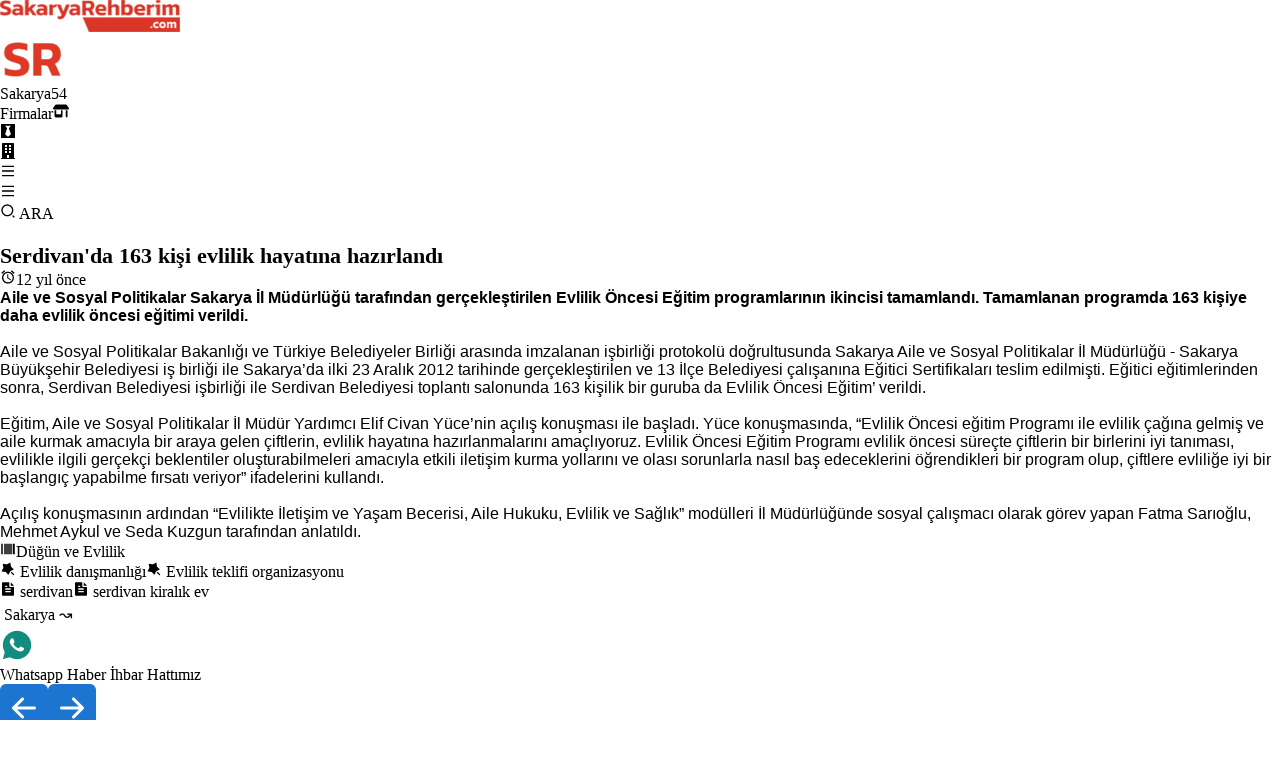

--- FILE ---
content_type: text/html; charset=utf-8
request_url: https://www.sakaryarehberim.com/cn/serdivanda-163-kisi-evlilik-hayatina-hazirlandi
body_size: 26310
content:
<!DOCTYPE html><html lang="tr"><head><meta charSet="utf-8"/><meta name="viewport" content="width=device-width, initial-scale=1"/><link rel="stylesheet" href="/_next/static/css/e278e1d64032c726.css" data-precedence="next"/><link rel="stylesheet" href="/_next/static/css/d6ef68454fc3c1d7.css" data-precedence="next"/><link rel="preload" as="script" fetchPriority="low" href="/_next/static/chunks/webpack-8bac8da584b58feb.js"/><script src="/_next/static/chunks/4bd1b696-a874b35ab9818ea6.js" async=""></script><script src="/_next/static/chunks/1517-1f416e8e1b56c6ff.js" async=""></script><script src="/_next/static/chunks/main-app-fea90f47ac02e4dd.js" async=""></script><script src="/_next/static/chunks/94730671-204e773cc916a016.js" async=""></script><script src="/_next/static/chunks/8e1d74a4-88294d2baabd68da.js" async=""></script><script src="/_next/static/chunks/53c13509-89260cf8820ca8c8.js" async=""></script><script src="/_next/static/chunks/8173-56c99162a992c608.js" async=""></script><script src="/_next/static/chunks/7970-6d5a1dab0c30d63c.js" async=""></script><script src="/_next/static/chunks/2623-7c285dcd69eb6df7.js" async=""></script><script src="/_next/static/chunks/app/layout-01910248edf7cd9f.js" async=""></script><script src="/_next/static/chunks/app/cn/%5B...slug%5D/page-3c92dbdd9741bb59.js" async=""></script><link rel="preload" href="https://www.googletagmanager.com/gtag/js?id=G-SYLSH72GWK" as="script"/><title>Serdivan da 163 kişi evlilik hayatına hazırlandı</title><meta name="description" content="Serdivan da 163 kişi evlilik hayatına hazırlandı"/><meta name="google-site-verification" content="cLXftZF3qmOcpcXzhjqGI2rwWuIlcfH690VcqHvh8-k"/><meta property="og:title" content="Serdivan da 163 kişi evlilik hayatına hazırlandı"/><meta property="og:description" content="Serdivan da 163 kişi evlilik hayatına hazırlandı"/><meta property="og:image" content="https://srcdn.sakaryarehberim.net/pictures/haber/resim178497.jpg"/><meta name="twitter:card" content="summary_large_image"/><meta name="twitter:title" content="Serdivan da 163 kişi evlilik hayatına hazırlandı"/><meta name="twitter:description" content="Serdivan da 163 kişi evlilik hayatına hazırlandı"/><meta name="twitter:image" content="https://srcdn.sakaryarehberim.net/pictures/haber/resim178497.jpg"/><link rel="icon" href="/favicon_sakaryarehberim.ico"/><script src="/_next/static/chunks/polyfills-42372ed130431b0a.js" noModule=""></script></head><body class="min-h-screen flex flex-col gap-2 relative"><div class="flex justify-between items-center w-full  sticky top-0 select-none z-[800] p-2 md:p-4 bg-gradient-to-br from-[#dadada] via-[#f5f5f5] to-[#cdcdcd] shadow-[0_2px_4px_rgba(0,0,0,0.4),0_7px_13px_-3px_rgba(0,0,0,0.3),inset_0_-3px_0_rgba(0,0,0,0.2)]"><div class="relative hidden sm:flex"><a href="/"><img alt="Sakarya&#x27;yı seviyoruz. Sakarya için çalışıyoruz." title="Sakarya&#x27;yı seviyoruz. Sakarya için çalışıyoruz." width="180" height="49.5" decoding="async" data-nimg="1" style="color:transparent;max-width:100%;height:auto" src="/sakaryarehberim_logo_desktop.webp"/></a></div><div class="flex relative sm:hidden"><a href="/"> <img alt="Sakarya&#x27;yı seviyoruz. Sakarya için çalışıyoruz." title="Sakarya&#x27;yı seviyoruz. Sakarya için çalışıyoruz." width="66" height="45" decoding="async" data-nimg="1" style="color:transparent" src="/sakaryarehberim_logo_mobile.webp"/> </a></div><div class="flex gap-[20px] items-center"> <div class="flex gap-2"><div class="gap-[14px] flex"><div class="flex items-center cursor-pointer font-bold text-[rgb(54,54,54)] tracking-[0.07rem] hover:underline uppercase text-xs md:text-base "><a href="/rg/sakarya"><span class="hidden md:flex">Sakarya</span><span class="flex md:hidden text-xl font-extrabold">54</span></a></div><div class="flex items-center cursor-pointer font-bold text-[rgb(54,54,54)] tracking-[0.07rem] hover:underline uppercase text-xs md:text-base "><a title="Firmalar" href="/firmarehberi"><span class="hidden md:flex">Firmalar</span><span class="flex md:hidden"><svg stroke="currentColor" fill="currentColor" stroke-width="0" viewBox="0 0 640 512" class="text-2xl" height="1em" width="1em" xmlns="http://www.w3.org/2000/svg"><path d="M36.8 192l566.3 0c20.3 0 36.8-16.5 36.8-36.8c0-7.3-2.2-14.4-6.2-20.4L558.2 21.4C549.3 8 534.4 0 518.3 0L121.7 0c-16 0-31 8-39.9 21.4L6.2 134.7c-4 6.1-6.2 13.2-6.2 20.4C0 175.5 16.5 192 36.8 192zM64 224l0 160 0 80c0 26.5 21.5 48 48 48l224 0c26.5 0 48-21.5 48-48l0-80 0-160-64 0 0 160-192 0 0-160-64 0zm448 0l0 256c0 17.7 14.3 32 32 32s32-14.3 32-32l0-256-64 0z"></path></svg></span></a></div><div class="flex items-center cursor-pointer font-bold text-[rgb(54,54,54)] tracking-[0.07rem] hover:underline uppercase text-xs md:text-base "><a title="İş İlanları" href="/is_ilanlari"><svg stroke="currentColor" fill="currentColor" stroke-width="0" viewBox="0 0 448 512" class="text-2xl" height="1em" width="1em" xmlns="http://www.w3.org/2000/svg"><path d="M0 32v448h448V32H0zm316.5 325.2L224 445.9l-92.5-88.7 64.5-184-64.5-86.6h184.9L252 173.2l64.5 184z"></path></svg></a></div><div class="flex items-center cursor-pointer font-bold text-[rgb(54,54,54)] tracking-[0.07rem] hover:underline uppercase text-xs md:text-base "><a title="Emlak İlanları" href="/emlak"><svg stroke="currentColor" fill="currentColor" stroke-width="0" viewBox="0 0 448 512" class="text-2xl" height="1em" width="1em" xmlns="http://www.w3.org/2000/svg"><path d="M436 480h-20V24c0-13.255-10.745-24-24-24H56C42.745 0 32 10.745 32 24v456H12c-6.627 0-12 5.373-12 12v20h448v-20c0-6.627-5.373-12-12-12zM128 76c0-6.627 5.373-12 12-12h40c6.627 0 12 5.373 12 12v40c0 6.627-5.373 12-12 12h-40c-6.627 0-12-5.373-12-12V76zm0 96c0-6.627 5.373-12 12-12h40c6.627 0 12 5.373 12 12v40c0 6.627-5.373 12-12 12h-40c-6.627 0-12-5.373-12-12v-40zm52 148h-40c-6.627 0-12-5.373-12-12v-40c0-6.627 5.373-12 12-12h40c6.627 0 12 5.373 12 12v40c0 6.627-5.373 12-12 12zm76 160h-64v-84c0-6.627 5.373-12 12-12h40c6.627 0 12 5.373 12 12v84zm64-172c0 6.627-5.373 12-12 12h-40c-6.627 0-12-5.373-12-12v-40c0-6.627 5.373-12 12-12h40c6.627 0 12 5.373 12 12v40zm0-96c0 6.627-5.373 12-12 12h-40c-6.627 0-12-5.373-12-12v-40c0-6.627 5.373-12 12-12h40c6.627 0 12 5.373 12 12v40zm0-96c0 6.627-5.373 12-12 12h-40c-6.627 0-12-5.373-12-12V76c0-6.627 5.373-12 12-12h40c6.627 0 12 5.373 12 12v40z"></path></svg></a></div></div><div class="gap-[20px] hidden max-[600px]:hidden sm:flex"><div class="text-[2.3rem] cursor-pointer"><svg stroke="currentColor" fill="currentColor" stroke-width="0" viewBox="0 0 24 24" height="1em" width="1em" xmlns="http://www.w3.org/2000/svg"><path d="M3 4H21V6H3V4ZM3 11H21V13H3V11ZM3 18H21V20H3V18Z"></path></svg></div></div><div class="hidden items-center gap-[30px] max-[600px]:gap-[6px] max-[600px]:flex"><div class="text-[2.3rem] cursor-pointer">  <svg stroke="currentColor" fill="currentColor" stroke-width="0" viewBox="0 0 24 24" height="1em" width="1em" xmlns="http://www.w3.org/2000/svg"><path d="M3 4H21V6H3V4ZM3 11H21V13H3V11ZM3 18H21V20H3V18Z"></path></svg> </div></div></div> </div></div><div class="flex absolute cursor-pointer top-14 md:top-17 right-2  md:right-5 w-[80px] md:w-[140px] z-50 items-center gap-1 bg-amber-300 justify-center rounded-lg rounded-t-none  font-bold" style="height:40px"><svg stroke="currentColor" fill="currentColor" stroke-width="0" viewBox="0 0 24 24" height="1em" width="1em" xmlns="http://www.w3.org/2000/svg"><path d="M11 2C15.968 2 20 6.032 20 11C20 15.968 15.968 20 11 20C6.032 20 2 15.968 2 11C2 6.032 6.032 2 11 2ZM11 18C14.8675 18 18 14.8675 18 11C18 7.1325 14.8675 4 11 4C7.1325 4 4 7.1325 4 11C4 14.8675 7.1325 18 11 18ZM19.4853 18.0711L22.3137 20.8995L20.8995 22.3137L18.0711 19.4853L19.4853 18.0711Z"></path></svg> ARA</div><div class="grow p-2 md:p-4"> <div class="flex flex-col gap-3 sm:gap-6 mt-4 md:mt-0"><div class="flex gap-2 flex-col w-full [grid-area:name]"><h1><div class="w-full flex text-3xl md:text-4xl lg:text-5xl xl:text-6xl">Serdivan&#x27;da 163 kişi evlilik hayatına hazırlandı</div></h1><div class="flex gap-2"><div class="flex gap-1 items-center justify-center text-xs font-normal">  <svg stroke="currentColor" fill="currentColor" stroke-width="0" viewBox="0 0 24 24" height="1em" width="1em" xmlns="http://www.w3.org/2000/svg"><path fill="none" d="M0 0h24v24H0z"></path><path d="m22 5.72-4.6-3.86-1.29 1.53 4.6 3.86L22 5.72zM7.88 3.39 6.6 1.86 2 5.71l1.29 1.53 4.59-3.85zM12.5 8H11v6l4.75 2.85.75-1.23-4-2.37V8zM12 4c-4.97 0-9 4.03-9 9s4.02 9 9 9a9 9 0 0 0 0-18zm0 16c-3.87 0-7-3.13-7-7s3.13-7 7-7 7 3.13 7 7-3.13 7-7 7z"></path></svg>12 yıl önce </div></div></div><div class="grid grid-cols-1 md:grid-cols-[3fr_2fr] gap-10"><div class="flex flex-col"><div class="flex flex-col gap-2"> <div class="flex flex-col gap-10 w-full"><div class="font-light text-[1.2rem] md:text-[1.4rem]  tracking-[0.07rem] leading-[2.6rem] whitespace-pre-wrap max-[900px]:overflow-y-auto max-[900px]:max-h-[700px]"><font face=\"arial,helvetica,sans-serif\" size=\"2\"><strong>Aile ve Sosyal Politikalar Sakarya İl M&uuml;d&uuml;rl&uuml;ğ&uuml; tarafından ger&ccedil;ekleştirilen Evlilik &Ouml;ncesi Eğitim programlarının ikincisi tamamlandı. Tamamlanan programda 163 kişiye daha evlilik &ouml;ncesi eğitimi verildi. <br /></strong><br />Aile ve Sosyal Politikalar Bakanlığı ve T&uuml;rkiye Belediyeler Birliği arasında imzalanan işbirliği protokol&uuml; doğrultusunda Sakarya Aile ve Sosyal Politikalar İl M&uuml;d&uuml;rl&uuml;ğ&uuml; - Sakarya B&uuml;y&uuml;kşehir Belediyesi iş birliği ile Sakarya&rsquo;da ilki 23 Aralık 2012 tarihinde ger&ccedil;ekleştirilen ve 13 İl&ccedil;e Belediyesi &ccedil;alışanına Eğitici Sertifikaları teslim edilmişti.<font size=\"2\"> </font>Eğitici <font size=\"2\">e</font>ğitimlerinden sonra, Serdivan Belediyesi işbirliği ile Serdivan Belediyesi toplantı salonunda 163 kişilik bir guruba da Evlilik &Ouml;ncesi Eğitim&rsquo; verildi.<br /><br />Eğitim, Aile ve Sosyal Politikalar İl M&uuml;d&uuml;r Yardımcı Elif Civan Y&uuml;ce&rsquo;nin a&ccedil;ılış konuşması ile başladı. Y&uuml;ce konuşmasında, &ldquo;Evlilik &Ouml;ncesi eğitim Programı ile evlilik &ccedil;ağına gelmiş ve aile kurmak amacıyla bir araya gelen &ccedil;iftlerin, evlilik hayatına hazırlanmalarını ama&ccedil;lıyoruz. Evlilik &Ouml;ncesi Eğitim Programı evlilik &ouml;ncesi s&uuml;re&ccedil;te &ccedil;iftlerin bir birlerini iyi tanıması, evlilikle ilgili ger&ccedil;ek&ccedil;i beklentiler oluşturabilmeleri amacıyla etkili iletişim kurma yollarını ve olası sorunlarla nasıl baş edeceklerini &ouml;ğrendikleri bir program olup, &ccedil;iftlere evliliğe iyi bir başlangı&ccedil; yapabilme fırsatı veriyor&rdquo; ifadelerini kullandı.<br /><br />A&ccedil;ılış konuşmasının ardından &ldquo;Evlilikte İletişim ve Yaşam Becerisi, Aile Hukuku, Evlilik ve Sağlık&rdquo; mod&uuml;lleri İl M&uuml;d&uuml;rl&uuml;ğ&uuml;nde sosyal &ccedil;alışmacı olarak g&ouml;rev yapan Fatma Sarıoğlu, Mehmet Aykul ve Seda Kuzgun tarafından anlatıldı.</font></div><div class="font-light text-[1.2rem] md:text-[1.4rem] tracking-[0.07rem] leading-[2.6rem] whitespace-pre-wrap max-[900px]:overflow-y-auto max-[900px]:max-h-[700px]"></div><div class="grid grid-cols-[repeat(auto-fill,minmax(320px,1fr))] gap-4"></div></div><div class="flex flex-col gap-10 w-full"><div class="font-light text-[1.2rem] md:text-[1.4rem]  tracking-[0.07rem] leading-[2.6rem] whitespace-pre-wrap max-[900px]:overflow-y-auto max-[900px]:max-h-[700px]"></div><div class="font-light text-[1.2rem] md:text-[1.4rem] tracking-[0.07rem] leading-[2.6rem] whitespace-pre-wrap max-[900px]:overflow-y-auto max-[900px]:max-h-[700px]"></div><div class="grid grid-cols-[repeat(auto-fill,minmax(320px,1fr))] gap-4"><div class="rounded-lg overflow-hidden border-2 p-2 object-contain w-full relative h-auto min-h-[350px]" style="background-image:url(&quot;https://srcdn.sakaryarehberim.net/pictures/haber_detay/resim98066.jpg&quot;);aspect-ratio:3/2;background-size:cover;background-position:center;background-repeat:no-repeat"></div></div></div><div class="flex flex-col gap-10 w-full"><div class="font-light text-[1.2rem] md:text-[1.4rem]  tracking-[0.07rem] leading-[2.6rem] whitespace-pre-wrap max-[900px]:overflow-y-auto max-[900px]:max-h-[700px]"></div><div class="font-light text-[1.2rem] md:text-[1.4rem] tracking-[0.07rem] leading-[2.6rem] whitespace-pre-wrap max-[900px]:overflow-y-auto max-[900px]:max-h-[700px]"></div><div class="grid grid-cols-[repeat(auto-fill,minmax(320px,1fr))] gap-4"><div class="rounded-lg overflow-hidden border-2 p-2 object-contain w-full relative h-auto min-h-[350px]" style="background-image:url(&quot;https://srcdn.sakaryarehberim.net/pictures/haber_detay/resim98067.jpg&quot;);aspect-ratio:3/2;background-size:cover;background-position:center;background-repeat:no-repeat"></div></div></div><div class="flex flex-col gap-10 w-full"><div class="font-light text-[1.2rem] md:text-[1.4rem]  tracking-[0.07rem] leading-[2.6rem] whitespace-pre-wrap max-[900px]:overflow-y-auto max-[900px]:max-h-[700px]"></div><div class="font-light text-[1.2rem] md:text-[1.4rem] tracking-[0.07rem] leading-[2.6rem] whitespace-pre-wrap max-[900px]:overflow-y-auto max-[900px]:max-h-[700px]"></div><div class="grid grid-cols-[repeat(auto-fill,minmax(320px,1fr))] gap-4"><div class="rounded-lg overflow-hidden border-2 p-2 object-contain w-full relative h-auto min-h-[350px]" style="background-image:url(&quot;https://srcdn.sakaryarehberim.net/pictures/haber_detay/resim98068.jpg&quot;);aspect-ratio:3/2;background-size:cover;background-position:center;background-repeat:no-repeat"></div></div></div> </div><div class=""><div class=""> </div><div class=""> <!-- --> </div></div></div><div class=" flex flex-col gap-4"><div class="article_firstimg_v2_visitor_shell__FTG_4"><div class="article_firstimg_v2_visitor_imgwr__T9FB1" style="background-image:url(https://srcdn.sakaryarehberim.net/pictures/haber/resim178497.jpg);background-size:cover;background-position:center;background-repeat:no-repeat">   </div></div><div class="hidden md:flex"><div class="grid grid-cols-1 lg:grid-cols-2 gap-2 w-full"><div class=" bg-gray-100 p-2 flex-col md:flex gap-2 rounded-lg"><a class="grid grid-cols-[18px_1fr] w-full items-center gap-2 leading-[26px]" href="/se/dugun-ve-evlilik"><svg stroke="currentColor" fill="currentColor" stroke-width="0" viewBox="0 0 24 24" height="1em" width="1em" xmlns="http://www.w3.org/2000/svg"><path d="M2 4H4V20H2V4ZM6 4H7V20H6V4ZM8 4H10V20H8V4ZM11 4H13V20H11V4ZM14 4H16V20H14V4ZM17 4H18V20H17V4ZM19 4H22V20H19V4Z"></path></svg>Düğün ve Evlilik</a></div><div class=" bg-gray-100 p-2 flex-col md:flex gap-2 rounded-lg"><a class="grid grid-cols-[18px_1fr] w-full items-center gap-2 leading-[26px]" href="/cl/psikoloji-psikiyatri-kocluk-destek-hizmetleri/evlilik-danismanligi"><svg stroke="currentColor" fill="currentColor" stroke-width="0" viewBox="0 0 24 24" height="1em" width="1em" xmlns="http://www.w3.org/2000/svg"><path d="M15.2238 15.5079L13.0111 20.1581C12.8687 20.4573 12.5107 20.5844 12.2115 20.442C12.1448 20.4103 12.0845 20.3665 12.0337 20.3129L8.49229 16.5741C8.39749 16.474 8.27113 16.4096 8.13445 16.3918L3.02816 15.7243C2.69958 15.6814 2.46804 15.3802 2.51099 15.0516C2.52056 14.9784 2.54359 14.9075 2.5789 14.8426L5.04031 10.3192C5.1062 10.1981 5.12839 10.058 5.10314 9.92253L4.16 4.85991C4.09931 4.53414 4.3142 4.22086 4.63997 4.16017C4.7126 4.14664 4.78711 4.14664 4.85974 4.16017L9.92237 5.10331C10.0579 5.12855 10.198 5.10637 10.319 5.04048L14.8424 2.57907C15.1335 2.42068 15.4979 2.52825 15.6562 2.81931C15.6916 2.88421 15.7146 2.95507 15.7241 3.02833L16.3916 8.13462C16.4095 8.2713 16.4739 8.39766 16.5739 8.49245L20.3127 12.0338C20.5533 12.2617 20.5636 12.6415 20.3357 12.8821C20.2849 12.9357 20.2246 12.9795 20.1579 13.0112L15.5078 15.224C15.3833 15.2832 15.283 15.3835 15.2238 15.5079ZM16.0206 17.435L17.4348 16.0208L21.6775 20.2634L20.2633 21.6776L16.0206 17.435Z"></path></svg> <!-- -->Evlilik danışmanlığı</a><a class="grid grid-cols-[18px_1fr] w-full items-center gap-2 leading-[26px]" href="/cl/organizasyon-firmalari/evlilik-teklifi-organizasyonu"><svg stroke="currentColor" fill="currentColor" stroke-width="0" viewBox="0 0 24 24" height="1em" width="1em" xmlns="http://www.w3.org/2000/svg"><path d="M15.2238 15.5079L13.0111 20.1581C12.8687 20.4573 12.5107 20.5844 12.2115 20.442C12.1448 20.4103 12.0845 20.3665 12.0337 20.3129L8.49229 16.5741C8.39749 16.474 8.27113 16.4096 8.13445 16.3918L3.02816 15.7243C2.69958 15.6814 2.46804 15.3802 2.51099 15.0516C2.52056 14.9784 2.54359 14.9075 2.5789 14.8426L5.04031 10.3192C5.1062 10.1981 5.12839 10.058 5.10314 9.92253L4.16 4.85991C4.09931 4.53414 4.3142 4.22086 4.63997 4.16017C4.7126 4.14664 4.78711 4.14664 4.85974 4.16017L9.92237 5.10331C10.0579 5.12855 10.198 5.10637 10.319 5.04048L14.8424 2.57907C15.1335 2.42068 15.4979 2.52825 15.6562 2.81931C15.6916 2.88421 15.7146 2.95507 15.7241 3.02833L16.3916 8.13462C16.4095 8.2713 16.4739 8.39766 16.5739 8.49245L20.3127 12.0338C20.5533 12.2617 20.5636 12.6415 20.3357 12.8821C20.2849 12.9357 20.2246 12.9795 20.1579 13.0112L15.5078 15.224C15.3833 15.2832 15.283 15.3835 15.2238 15.5079ZM16.0206 17.435L17.4348 16.0208L21.6775 20.2634L20.2633 21.6776L16.0206 17.435Z"></path></svg> <!-- -->Evlilik teklifi organizasyonu</a></div><div class=" bg-gray-100 p-2 flex-col md:flex gap-2 rounded-lg"><a class="grid grid-cols-[18px_1fr] w-full items-center gap-2 leading-[26px]" href="/la/serdivan"><svg stroke="currentColor" fill="currentColor" stroke-width="0" viewBox="0 0 24 24" height="1em" width="1em" xmlns="http://www.w3.org/2000/svg"><path d="M21 9V20.9925C21 21.5511 20.5552 22 20.0066 22H3.9934C3.44495 22 3 21.556 3 21.0082V2.9918C3 2.45531 3.44694 2 3.99826 2H14V8C14 8.55228 14.4477 9 15 9H21ZM21 7H16V2.00318L21 7ZM8 7V9H11V7H8ZM8 11V13H16V11H8ZM8 15V17H16V15H8Z"></path></svg> <!-- -->serdivan</a><a class="grid grid-cols-[18px_1fr] w-full items-center gap-2 leading-[26px]" href="/la/serdivan-kiralik-ev"><svg stroke="currentColor" fill="currentColor" stroke-width="0" viewBox="0 0 24 24" height="1em" width="1em" xmlns="http://www.w3.org/2000/svg"><path d="M21 9V20.9925C21 21.5511 20.5552 22 20.0066 22H3.9934C3.44495 22 3 21.556 3 21.0082V2.9918C3 2.45531 3.44694 2 3.99826 2H14V8C14 8.55228 14.4477 9 15 9H21ZM21 7H16V2.00318L21 7ZM8 7V9H11V7H8ZM8 11V13H16V11H8ZM8 15V17H16V15H8Z"></path></svg> <!-- -->serdivan kiralık ev</a></div></div></div><div class="article_breadcrumb_v2_visitor_shell__NjVtY"><a class="article_breadcrumb_v2_visitor_link__Q_906" href="/rg/sakarya/haberleri">Sakarya ↝</a></div></div></div><div class=""></div><div class="flex gap-2"><div id="whatsapp" class="whatsappcomponent_whatsappwr__ZGTjV"><div class="whatsappcomponent_desktop_whatsapp___mS1_"><a aria-label="Whatsapp" target="_blank" href="https://web.whatsapp.com/send?phone=905495440554&amp;text=Size sakaryarehberim.com sitesi, haber ihbarı bölümü üzerinden ulaşıyorum."> <svg stroke="currentColor" fill="currentColor" stroke-width="0" viewBox="0 0 24 24" style="color:#128C7E;font-size:34px" height="1em" width="1em" xmlns="http://www.w3.org/2000/svg"><path d="M12.001 2C17.5238 2 22.001 6.47715 22.001 12C22.001 17.5228 17.5238 22 12.001 22C10.1671 22 8.44851 21.5064 6.97086 20.6447L2.00516 22L3.35712 17.0315C2.49494 15.5536 2.00098 13.8345 2.00098 12C2.00098 6.47715 6.47813 2 12.001 2ZM8.59339 7.30019L8.39232 7.30833C8.26293 7.31742 8.13607 7.34902 8.02057 7.40811C7.93392 7.45244 7.85348 7.51651 7.72709 7.63586C7.60774 7.74855 7.53857 7.84697 7.46569 7.94186C7.09599 8.4232 6.89729 9.01405 6.90098 9.62098C6.90299 10.1116 7.03043 10.5884 7.23169 11.0336C7.63982 11.9364 8.31288 12.8908 9.20194 13.7759C9.4155 13.9885 9.62473 14.2034 9.85034 14.402C10.9538 15.3736 12.2688 16.0742 13.6907 16.4482C13.6907 16.4482 14.2507 16.5342 14.2589 16.5347C14.4444 16.5447 14.6296 16.5313 14.8153 16.5218C15.1066 16.5068 15.391 16.428 15.6484 16.2909C15.8139 16.2028 15.8922 16.159 16.0311 16.0714C16.0311 16.0714 16.0737 16.0426 16.1559 15.9814C16.2909 15.8808 16.3743 15.81 16.4866 15.6934C16.5694 15.6074 16.6406 15.5058 16.6956 15.3913C16.7738 15.2281 16.8525 14.9166 16.8838 14.6579C16.9077 14.4603 16.9005 14.3523 16.8979 14.2854C16.8936 14.1778 16.8047 14.0671 16.7073 14.0201L16.1258 13.7587C16.1258 13.7587 15.2563 13.3803 14.7245 13.1377C14.6691 13.1124 14.6085 13.1007 14.5476 13.097C14.4142 13.0888 14.2647 13.1236 14.1696 13.2238C14.1646 13.2218 14.0984 13.279 13.3749 14.1555C13.335 14.2032 13.2415 14.3069 13.0798 14.2972C13.0554 14.2955 13.0311 14.292 13.0074 14.2858C12.9419 14.2685 12.8781 14.2457 12.8157 14.2193C12.692 14.1668 12.6486 14.1469 12.5641 14.1105C11.9868 13.8583 11.457 13.5209 10.9887 13.108C10.8631 12.9974 10.7463 12.8783 10.6259 12.7616C10.2057 12.3543 9.86169 11.9211 9.60577 11.4938C9.5918 11.4705 9.57027 11.4368 9.54708 11.3991C9.50521 11.331 9.45903 11.25 9.44455 11.1944C9.40738 11.0473 9.50599 10.9291 9.50599 10.9291C9.50599 10.9291 9.74939 10.663 9.86248 10.5183C9.97128 10.379 10.0652 10.2428 10.125 10.1457C10.2428 9.95633 10.2801 9.76062 10.2182 9.60963C9.93764 8.92565 9.64818 8.24536 9.34986 7.56894C9.29098 7.43545 9.11585 7.33846 8.95659 7.32007C8.90265 7.31384 8.84875 7.30758 8.79459 7.30402C8.66053 7.29748 8.5262 7.29892 8.39232 7.30833L8.59339 7.30019Z"></path></svg> </a></div><div class="whatsappcomponent_mobile_whatsapp__GuvJx"><a aria-label="Whatsapp" target="_blank" href="https://wa.me/905495440554?text=Size sakaryarehberim.com sitesi, haber ihbarı bölümü üzerinden ulaşıyorum."> <svg stroke="currentColor" fill="currentColor" stroke-width="0" viewBox="0 0 24 24" style="color:#128C7E;font-size:34px" height="1em" width="1em" xmlns="http://www.w3.org/2000/svg"><path d="M12.001 2C17.5238 2 22.001 6.47715 22.001 12C22.001 17.5228 17.5238 22 12.001 22C10.1671 22 8.44851 21.5064 6.97086 20.6447L2.00516 22L3.35712 17.0315C2.49494 15.5536 2.00098 13.8345 2.00098 12C2.00098 6.47715 6.47813 2 12.001 2ZM8.59339 7.30019L8.39232 7.30833C8.26293 7.31742 8.13607 7.34902 8.02057 7.40811C7.93392 7.45244 7.85348 7.51651 7.72709 7.63586C7.60774 7.74855 7.53857 7.84697 7.46569 7.94186C7.09599 8.4232 6.89729 9.01405 6.90098 9.62098C6.90299 10.1116 7.03043 10.5884 7.23169 11.0336C7.63982 11.9364 8.31288 12.8908 9.20194 13.7759C9.4155 13.9885 9.62473 14.2034 9.85034 14.402C10.9538 15.3736 12.2688 16.0742 13.6907 16.4482C13.6907 16.4482 14.2507 16.5342 14.2589 16.5347C14.4444 16.5447 14.6296 16.5313 14.8153 16.5218C15.1066 16.5068 15.391 16.428 15.6484 16.2909C15.8139 16.2028 15.8922 16.159 16.0311 16.0714C16.0311 16.0714 16.0737 16.0426 16.1559 15.9814C16.2909 15.8808 16.3743 15.81 16.4866 15.6934C16.5694 15.6074 16.6406 15.5058 16.6956 15.3913C16.7738 15.2281 16.8525 14.9166 16.8838 14.6579C16.9077 14.4603 16.9005 14.3523 16.8979 14.2854C16.8936 14.1778 16.8047 14.0671 16.7073 14.0201L16.1258 13.7587C16.1258 13.7587 15.2563 13.3803 14.7245 13.1377C14.6691 13.1124 14.6085 13.1007 14.5476 13.097C14.4142 13.0888 14.2647 13.1236 14.1696 13.2238C14.1646 13.2218 14.0984 13.279 13.3749 14.1555C13.335 14.2032 13.2415 14.3069 13.0798 14.2972C13.0554 14.2955 13.0311 14.292 13.0074 14.2858C12.9419 14.2685 12.8781 14.2457 12.8157 14.2193C12.692 14.1668 12.6486 14.1469 12.5641 14.1105C11.9868 13.8583 11.457 13.5209 10.9887 13.108C10.8631 12.9974 10.7463 12.8783 10.6259 12.7616C10.2057 12.3543 9.86169 11.9211 9.60577 11.4938C9.5918 11.4705 9.57027 11.4368 9.54708 11.3991C9.50521 11.331 9.45903 11.25 9.44455 11.1944C9.40738 11.0473 9.50599 10.9291 9.50599 10.9291C9.50599 10.9291 9.74939 10.663 9.86248 10.5183C9.97128 10.379 10.0652 10.2428 10.125 10.1457C10.2428 9.95633 10.2801 9.76062 10.2182 9.60963C9.93764 8.92565 9.64818 8.24536 9.34986 7.56894C9.29098 7.43545 9.11585 7.33846 8.95659 7.32007C8.90265 7.31384 8.84875 7.30758 8.79459 7.30402C8.66053 7.29748 8.5262 7.29892 8.39232 7.30833L8.59339 7.30019Z"></path></svg> </a> </div></div><div id="whatsapp2" class="whatsappcomponent_whatsappwr__ZGTjV"><div class="whatsappcomponent_desktop_whatsapp___mS1_"><a aria-label="Whatsapp" target="_blank" href="https://web.whatsapp.com/send?phone=905495440554&amp;text=Size sakaryarehberim.com sitesi, haber ihbarı bölümü üzerinden ulaşıyorum."> <!-- -->Whatsapp Haber İhbar Hattımız<!-- --> </a></div><div class="whatsappcomponent_mobile_whatsapp__GuvJx"><a aria-label="Whatsapp" target="_blank" href="https://wa.me/905495440554?text=Size sakaryarehberim.com sitesi, haber ihbarı bölümü üzerinden ulaşıyorum."> <!-- -->Whatsapp Haber İhbar Hattımız<!-- --> </a> </div></div></div><div class="fixed right-5 bottom-10 z-20"><div class="article_navigator_v2_visitor_shell__0U90_"><a class="article_navigator_v2_visitor_nav_icon__4PFox" style="opacity:1" aria-label="Önceki" href="/cn/kocaelispordan-sedasa-100-bin-liralik-jest"> <svg stroke="currentColor" fill="currentColor" stroke-width="0" viewBox="0 0 16 16" height="1em" width="1em" xmlns="http://www.w3.org/2000/svg"><path d="M16 14a2 2 0 0 1-2 2H2a2 2 0 0 1-2-2V2a2 2 0 0 1 2-2h12a2 2 0 0 1 2 2zm-4.5-6.5H5.707l2.147-2.146a.5.5 0 1 0-.708-.708l-3 3a.5.5 0 0 0 0 .708l3 3a.5.5 0 0 0 .708-.708L5.707 8.5H11.5a.5.5 0 0 0 0-1"></path></svg> </a><a class="article_navigator_v2_visitor_nav_icon__4PFox" style="opacity:1" aria-label="Sonraki" href="/cn/cocuklara-senlik-var"><svg stroke="currentColor" fill="currentColor" stroke-width="0" viewBox="0 0 16 16" height="1em" width="1em" xmlns="http://www.w3.org/2000/svg"><path d="M0 14a2 2 0 0 0 2 2h12a2 2 0 0 0 2-2V2a2 2 0 0 0-2-2H2a2 2 0 0 0-2 2zm4.5-6.5h5.793L8.146 5.354a.5.5 0 1 1 .708-.708l3 3a.5.5 0 0 1 0 .708l-3 3a.5.5 0 0 1-.708-.708L10.293 8.5H4.5a.5.5 0 0 1 0-1"></path></svg></a></div>   </div><div class="fixed right-0 bottom-0 flex flex-col gap-2.5 p-2.5"> <a style="display:flex;align-items:center;gap:4px" href="https://www.netcoor.com/p/news/c?id=19786">  <svg stroke="currentColor" fill="currentColor" stroke-width="0" viewBox="0 0 24 24" height="20" width="20" xmlns="http://www.w3.org/2000/svg"><path fill="none" d="M0 0h24v24H0z"></path><path d="M3 17.25V21h3.75L17.81 9.94l-3.75-3.75L3 17.25zM20.71 7.04a.996.996 0 0 0 0-1.41l-2.34-2.34a.996.996 0 0 0-1.41 0l-1.83 1.83 3.75 3.75 1.83-1.83z"></path></svg>  </a> </div><div class="hidden sm:flex mt-10 w-full"><div class="grid grid-cols-1 md:grid-cols-[repeat(auto-fit,_minmax(500px,_1fr))] gap-4 w-full"><div class="flex flex-col gap-2"><a class="font-bold text-sm md:text-xl block sm:hidden" href="/emlak/c/serdivan-kemalpasada-temiz-kiralik-daire/r_1768484285109"> <!-- -->Serdivan Kemalpaşa&#x27;da Temiz Kiralık Daire<!-- --> </a><a class="flex gap-2 border-2 border-gray-300 bg-gray-100 p-1 md:p-2 md:px-5 rounded-sm shadow-[0_4px_10px_rgba(0,0,0,0.25)]" href="/emlak/c/serdivan-kemalpasada-temiz-kiralik-daire/r_1768484285109"><div class="font-bold"><div class="aspect-[4/3] min-w-20  " style="background-image:url(https://srcdn.sakaryarehberim.net/file/all/serdivan_kemalpasa_mahallesi_temiz_kiral-mix-05296.jpeg);background-size:contain;background-position:center;background-repeat:no-repeat;aspect-ratio:1.3333333333333333"></div></div><div class="font-bold flex justify-center flex-col gap-2"><div class="font-bold text-sm md:text-base hidden sm:block leading-5 "> <!-- -->Serdivan Kemalpaşa&#x27;da Temiz Kiralık Daire<!-- --> </div><div class="text-sm md:text-base font-normal"> <!-- -->28.000<!-- --> <!-- -->TL<!-- -->  </div></div></a></div><div class="flex flex-col gap-2"><a class="font-bold text-sm md:text-xl block sm:hidden" href="/emlak/c/serdivanda-bahceli-ve-esyali-sahibinden-kiralik-daire/r_1768391793919"> <!-- -->Serdivan&#x27;da Bahçeli ve Eşyalı Sahibinden Kiralık Daire<!-- --> </a><a class="flex gap-2 border-2 border-gray-300 bg-gray-100 p-1 md:p-2 md:px-5 rounded-sm shadow-[0_4px_10px_rgba(0,0,0,0.25)]" href="/emlak/c/serdivanda-bahceli-ve-esyali-sahibinden-kiralik-daire/r_1768391793919"><div class="font-bold"><div class="aspect-[4/3] min-w-20  " style="background-image:url(https://srcdn.sakaryarehberim.net/file/all/serdivan_istiklal_mahallesinde_bahceli_e-mix-73255.jpeg);background-size:contain;background-position:center;background-repeat:no-repeat;aspect-ratio:1.3333333333333333"></div></div><div class="font-bold flex justify-center flex-col gap-2"><div class="font-bold text-sm md:text-base hidden sm:block leading-5 "> <!-- -->Serdivan&#x27;da Bahçeli ve Eşyalı Sahibinden Kiralık Daire<!-- --> </div><div class="text-sm md:text-base font-normal"> <!-- -->30.000<!-- --> <!-- -->TL<!-- -->  </div></div></a></div><div class="flex flex-col gap-2"><a class="font-bold text-sm md:text-xl block sm:hidden" href="/emlak/c/gunesler-yeni-mahallede-kiralik-daire/r_1767791136832"> <!-- -->Güneşler Yeni Mahallede Kiralık Daire<!-- --> </a><a class="flex gap-2 border-2 border-gray-300 bg-gray-100 p-1 md:p-2 md:px-5 rounded-sm shadow-[0_4px_10px_rgba(0,0,0,0.25)]" href="/emlak/c/gunesler-yeni-mahallede-kiralik-daire/r_1767791136832"><div class="font-bold"><div class="aspect-[4/3] min-w-20  " style="background-image:url(https://srcdn.sakaryarehberim.net/file/all/adapazari_gunesler_yenimahallede_kiralik-mix-13704.jpeg);background-size:contain;background-position:center;background-repeat:no-repeat;aspect-ratio:1.3333333333333333"></div></div><div class="font-bold flex justify-center flex-col gap-2"><div class="font-bold text-sm md:text-base hidden sm:block leading-5 "> <!-- -->Güneşler Yeni Mahallede Kiralık Daire<!-- --> </div><div class="text-sm md:text-base font-normal"> <!-- -->20.000<!-- --> <!-- -->TL<!-- -->  </div></div></a></div><div class="flex flex-col gap-2"><a class="font-bold text-sm md:text-xl block sm:hidden" href="/emlak/c/sahibinden-31-125m2-site-icinde-luks-sifir-kiralik-daire/r_1766759061175"> <!-- -->SAHİBİNDEN 3+1 125m2 SITE IÇINDE LÜKS SIFIR KIRALIK DAIRE<!-- --> </a><a class="flex gap-2 border-2 border-gray-300 bg-gray-100 p-1 md:p-2 md:px-5 rounded-sm shadow-[0_4px_10px_rgba(0,0,0,0.25)]" href="/emlak/c/sahibinden-31-125m2-site-icinde-luks-sifir-kiralik-daire/r_1766759061175"><div class="font-bold"><div class="aspect-[4/3] min-w-20  " style="background-image:url(https://srcdn.sakaryarehberim.net/file/all/adapazari_tekelermahallesinde_luks_sifir-mix-21737.jpeg);background-size:contain;background-position:center;background-repeat:no-repeat;aspect-ratio:1.3333333333333333"></div></div><div class="font-bold flex justify-center flex-col gap-2"><div class="font-bold text-sm md:text-base hidden sm:block leading-5 "> <!-- -->SAHİBİNDEN 3+1 125m2 SITE IÇINDE LÜKS SIFIR KIRALIK DAIRE<!-- --> </div><div class="text-sm md:text-base font-normal"> <!-- -->31.000<!-- --> <!-- -->TL<!-- -->  </div></div></a></div><div class="flex flex-col gap-2"><a class="font-bold text-sm md:text-xl block sm:hidden" href="/emlak/c/arifiye-merkez-camii-karsisi-market-ustu-iki-daire/r_1766758543628"> <!-- -->Arifiye Merkez Camii Karşısı Market Üstü İki Daire<!-- --> </a><a class="flex gap-2 border-2 border-gray-300 bg-gray-100 p-1 md:p-2 md:px-5 rounded-sm shadow-[0_4px_10px_rgba(0,0,0,0.25)]" href="/emlak/c/arifiye-merkez-camii-karsisi-market-ustu-iki-daire/r_1766758543628"><div class="font-bold"><div class="aspect-[4/3] min-w-20  " style="background-image:url(https://srcdn.sakaryarehberim.net/file/all/arifiye_merkezcami_karsisi_daire3-3-mix-mix-24710.jpeg);background-size:contain;background-position:center;background-repeat:no-repeat;aspect-ratio:1.3333333333333333"></div></div><div class="font-bold flex justify-center flex-col gap-2"><div class="font-bold text-sm md:text-base hidden sm:block leading-5 "> <!-- -->Arifiye Merkez Camii Karşısı Market Üstü İki Daire<!-- --> </div><div class="text-sm md:text-base font-normal"> <!-- -->30.000<!-- --> <!-- -->TL<!-- -->  </div></div></a></div><div class="flex flex-col gap-2"><a class="font-bold text-sm md:text-xl block sm:hidden" href="/emlak/c/yali-mahallesinde-esyali-11-daire/r_1766757935245"> <!-- -->Yalı Mahallesinde Eşyalı 1+1 Daire<!-- --> </a><a class="flex gap-2 border-2 border-gray-300 bg-gray-100 p-1 md:p-2 md:px-5 rounded-sm shadow-[0_4px_10px_rgba(0,0,0,0.25)]" href="/emlak/c/yali-mahallesinde-esyali-11-daire/r_1766757935245"><div class="font-bold"><div class="aspect-[4/3] min-w-20  " style="background-image:url(https://srcdn.sakaryarehberim.net/file/all/kocaali_yalida_esyali_daire2-mix-66460-mix-58380.jpeg);background-size:contain;background-position:center;background-repeat:no-repeat;aspect-ratio:1.3333333333333333"></div></div><div class="font-bold flex justify-center flex-col gap-2"><div class="font-bold text-sm md:text-base hidden sm:block leading-5 "> <!-- -->Yalı Mahallesinde Eşyalı 1+1 Daire<!-- --> </div><div class="text-sm md:text-base font-normal"> <!-- -->16.000<!-- --> <!-- -->TL<!-- -->  </div></div></a></div></div></div></div> </div><div class="flex justify-between items-center w-full h-[50px] sticky top-0 select-none px-[10px] sm:px-[30px] pt-[34px] pb-[36px] bg-gradient-to-br from-[#dadada] via-[#f5f5f5] to-[#cdcdcd] shadow-[0_2px_4px_rgba(0,0,0,0.4),0_7px_13px_-3px_rgba(0,0,0,0.3),inset_0_-3px_0_rgba(0,0,0,0.2)]"><div class="flex gap-16 flex-wrap"><a class="font-bold" href="https://www.proweb.com.tr"> PROWEB </a></div><div class="flex gap-x-1 md:gap-4  flex-wrap text-3xl items-center"><div id="whatsapp" style="display:flex" title="Whatsapp ihbar"><div class="hidden sm:flex"><a aria-label="Whatsapp" target="_blank" href="https://web.whatsapp.com/send?phone=905495440554&amp;text=Merhaba, size SüperEleman.com üzerindeki ilanınız ile ilgili ulaşıyorum."> <svg stroke="currentColor" fill="currentColor" stroke-width="0" viewBox="0 0 24 24" height="1em" width="1em" xmlns="http://www.w3.org/2000/svg"><path d="M7.25361 18.4944L7.97834 18.917C9.18909 19.623 10.5651 20 12.001 20C16.4193 20 20.001 16.4183 20.001 12C20.001 7.58172 16.4193 4 12.001 4C7.5827 4 4.00098 7.58172 4.00098 12C4.00098 13.4363 4.37821 14.8128 5.08466 16.0238L5.50704 16.7478L4.85355 19.1494L7.25361 18.4944ZM2.00516 22L3.35712 17.0315C2.49494 15.5536 2.00098 13.8345 2.00098 12C2.00098 6.47715 6.47813 2 12.001 2C17.5238 2 22.001 6.47715 22.001 12C22.001 17.5228 17.5238 22 12.001 22C10.1671 22 8.44851 21.5064 6.97086 20.6447L2.00516 22ZM8.39232 7.30833C8.5262 7.29892 8.66053 7.29748 8.79459 7.30402C8.84875 7.30758 8.90265 7.31384 8.95659 7.32007C9.11585 7.33846 9.29098 7.43545 9.34986 7.56894C9.64818 8.24536 9.93764 8.92565 10.2182 9.60963C10.2801 9.76062 10.2428 9.95633 10.125 10.1457C10.0652 10.2428 9.97128 10.379 9.86248 10.5183C9.74939 10.663 9.50599 10.9291 9.50599 10.9291C9.50599 10.9291 9.40738 11.0473 9.44455 11.1944C9.45903 11.25 9.50521 11.331 9.54708 11.3991C9.57027 11.4368 9.5918 11.4705 9.60577 11.4938C9.86169 11.9211 10.2057 12.3543 10.6259 12.7616C10.7463 12.8783 10.8631 12.9974 10.9887 13.108C11.457 13.5209 11.9868 13.8583 12.559 14.1082L12.5641 14.1105C12.6486 14.1469 12.692 14.1668 12.8157 14.2193C12.8781 14.2457 12.9419 14.2685 13.0074 14.2858C13.0311 14.292 13.0554 14.2955 13.0798 14.2972C13.2415 14.3069 13.335 14.2032 13.3749 14.1555C14.0984 13.279 14.1646 13.2218 14.1696 13.2222V13.2238C14.2647 13.1236 14.4142 13.0888 14.5476 13.097C14.6085 13.1007 14.6691 13.1124 14.7245 13.1377C15.2563 13.3803 16.1258 13.7587 16.1258 13.7587L16.7073 14.0201C16.8047 14.0671 16.8936 14.1778 16.8979 14.2854C16.9005 14.3523 16.9077 14.4603 16.8838 14.6579C16.8525 14.9166 16.7738 15.2281 16.6956 15.3913C16.6406 15.5058 16.5694 15.6074 16.4866 15.6934C16.3743 15.81 16.2909 15.8808 16.1559 15.9814C16.0737 16.0426 16.0311 16.0714 16.0311 16.0714C15.8922 16.159 15.8139 16.2028 15.6484 16.2909C15.391 16.428 15.1066 16.5068 14.8153 16.5218C14.6296 16.5313 14.4444 16.5447 14.2589 16.5347C14.2507 16.5342 13.6907 16.4482 13.6907 16.4482C12.2688 16.0742 10.9538 15.3736 9.85034 14.402C9.62473 14.2034 9.4155 13.9885 9.20194 13.7759C8.31288 12.8908 7.63982 11.9364 7.23169 11.0336C7.03043 10.5884 6.90299 10.1116 6.90098 9.62098C6.89729 9.01405 7.09599 8.4232 7.46569 7.94186C7.53857 7.84697 7.60774 7.74855 7.72709 7.63586C7.85348 7.51651 7.93392 7.45244 8.02057 7.40811C8.13607 7.34902 8.26293 7.31742 8.39232 7.30833Z"></path></svg> </a></div><div class="flex sm:hidden"><a aria-label="Whatsapp" target="_blank" href="https://wa.me/905495440554?text=&quot;Merhaba, size SüperEleman.com üzerindeki ilanınız ile ilgili ulaşıyorum.&quot;"> <svg stroke="currentColor" fill="currentColor" stroke-width="0" viewBox="0 0 24 24" height="1em" width="1em" xmlns="http://www.w3.org/2000/svg"><path d="M7.25361 18.4944L7.97834 18.917C9.18909 19.623 10.5651 20 12.001 20C16.4193 20 20.001 16.4183 20.001 12C20.001 7.58172 16.4193 4 12.001 4C7.5827 4 4.00098 7.58172 4.00098 12C4.00098 13.4363 4.37821 14.8128 5.08466 16.0238L5.50704 16.7478L4.85355 19.1494L7.25361 18.4944ZM2.00516 22L3.35712 17.0315C2.49494 15.5536 2.00098 13.8345 2.00098 12C2.00098 6.47715 6.47813 2 12.001 2C17.5238 2 22.001 6.47715 22.001 12C22.001 17.5228 17.5238 22 12.001 22C10.1671 22 8.44851 21.5064 6.97086 20.6447L2.00516 22ZM8.39232 7.30833C8.5262 7.29892 8.66053 7.29748 8.79459 7.30402C8.84875 7.30758 8.90265 7.31384 8.95659 7.32007C9.11585 7.33846 9.29098 7.43545 9.34986 7.56894C9.64818 8.24536 9.93764 8.92565 10.2182 9.60963C10.2801 9.76062 10.2428 9.95633 10.125 10.1457C10.0652 10.2428 9.97128 10.379 9.86248 10.5183C9.74939 10.663 9.50599 10.9291 9.50599 10.9291C9.50599 10.9291 9.40738 11.0473 9.44455 11.1944C9.45903 11.25 9.50521 11.331 9.54708 11.3991C9.57027 11.4368 9.5918 11.4705 9.60577 11.4938C9.86169 11.9211 10.2057 12.3543 10.6259 12.7616C10.7463 12.8783 10.8631 12.9974 10.9887 13.108C11.457 13.5209 11.9868 13.8583 12.559 14.1082L12.5641 14.1105C12.6486 14.1469 12.692 14.1668 12.8157 14.2193C12.8781 14.2457 12.9419 14.2685 13.0074 14.2858C13.0311 14.292 13.0554 14.2955 13.0798 14.2972C13.2415 14.3069 13.335 14.2032 13.3749 14.1555C14.0984 13.279 14.1646 13.2218 14.1696 13.2222V13.2238C14.2647 13.1236 14.4142 13.0888 14.5476 13.097C14.6085 13.1007 14.6691 13.1124 14.7245 13.1377C15.2563 13.3803 16.1258 13.7587 16.1258 13.7587L16.7073 14.0201C16.8047 14.0671 16.8936 14.1778 16.8979 14.2854C16.9005 14.3523 16.9077 14.4603 16.8838 14.6579C16.8525 14.9166 16.7738 15.2281 16.6956 15.3913C16.6406 15.5058 16.5694 15.6074 16.4866 15.6934C16.3743 15.81 16.2909 15.8808 16.1559 15.9814C16.0737 16.0426 16.0311 16.0714 16.0311 16.0714C15.8922 16.159 15.8139 16.2028 15.6484 16.2909C15.391 16.428 15.1066 16.5068 14.8153 16.5218C14.6296 16.5313 14.4444 16.5447 14.2589 16.5347C14.2507 16.5342 13.6907 16.4482 13.6907 16.4482C12.2688 16.0742 10.9538 15.3736 9.85034 14.402C9.62473 14.2034 9.4155 13.9885 9.20194 13.7759C8.31288 12.8908 7.63982 11.9364 7.23169 11.0336C7.03043 10.5884 6.90299 10.1116 6.90098 9.62098C6.89729 9.01405 7.09599 8.4232 7.46569 7.94186C7.53857 7.84697 7.60774 7.74855 7.72709 7.63586C7.85348 7.51651 7.93392 7.45244 8.02057 7.40811C8.13607 7.34902 8.26293 7.31742 8.39232 7.30833Z"></path></svg> </a></div></div><a title="Telegram kanalımız" target="_blank" href="https://web.telegram.org/k/#@sakaryarehberimgenel"><svg stroke="currentColor" fill="currentColor" stroke-width="0" viewBox="0 0 24 24" height="1em" width="1em" xmlns="http://www.w3.org/2000/svg"><path d="M20 12C20 16.4183 16.4183 20 12 20C7.58172 20 4 16.4183 4 12C4 7.58172 7.58172 4 12 4C16.4183 4 20 7.58172 20 12ZM12 22C17.5228 22 22 17.5228 22 12C22 6.47715 17.5228 2 12 2C6.47715 2 2 6.47715 2 12C2 17.5228 6.47715 22 12 22ZM12.3584 9.38246C11.3857 9.78702 9.4418 10.6244 6.5266 11.8945C6.05321 12.0827 5.80524 12.2669 5.78266 12.4469C5.74451 12.7513 6.12561 12.8711 6.64458 13.0343C6.71517 13.0565 6.78832 13.0795 6.8633 13.1039C7.37388 13.2698 8.06071 13.464 8.41776 13.4717C8.74164 13.4787 9.10313 13.3452 9.50222 13.0711C12.226 11.2325 13.632 10.3032 13.7203 10.2832C13.7826 10.269 13.8689 10.2513 13.9273 10.3032C13.9858 10.3552 13.98 10.4536 13.9739 10.48C13.9361 10.641 12.4401 12.0318 11.6659 12.7515C11.4351 12.9661 11.2101 13.1853 10.9833 13.4039C10.509 13.8611 10.1533 14.204 11.003 14.764C11.8644 15.3317 12.7323 15.8982 13.5724 16.4971C13.9867 16.7925 14.359 17.0579 14.8188 17.0156C15.0861 16.991 15.3621 16.7397 15.5022 15.9903C15.8335 14.2193 16.4847 10.3821 16.6352 8.80083C16.6484 8.6623 16.6318 8.485 16.6185 8.40717C16.6052 8.32934 16.5773 8.21844 16.4762 8.13635C16.3563 8.03913 16.1714 8.01863 16.0887 8.02009C15.7125 8.02672 15.1355 8.22737 12.3584 9.38246Z"></path></svg></a><a title="Sakaryalı burada!" target="_blank" href="https://www.youtube.com/@SakaryaRehberimcom"><svg stroke="currentColor" fill="currentColor" stroke-width="0" viewBox="0 0 24 24" height="1em" width="1em" xmlns="http://www.w3.org/2000/svg"><path d="M19.6069 6.99482C19.5307 6.69695 19.3152 6.47221 19.0684 6.40288C18.6299 6.28062 16.501 6 12.001 6C7.50098 6 5.37252 6.28073 4.93225 6.40323C4.68776 6.47123 4.4723 6.69593 4.3951 6.99482C4.2863 7.41923 4.00098 9.19595 4.00098 12C4.00098 14.804 4.2863 16.5808 4.3954 17.0064C4.47126 17.3031 4.68676 17.5278 4.93251 17.5968C5.37252 17.7193 7.50098 18 12.001 18C16.501 18 18.6299 17.7194 19.0697 17.5968C19.3142 17.5288 19.5297 17.3041 19.6069 17.0052C19.7157 16.5808 20.001 14.8 20.001 12C20.001 9.2 19.7157 7.41923 19.6069 6.99482ZM21.5442 6.49818C22.001 8.28 22.001 12 22.001 12C22.001 12 22.001 15.72 21.5442 17.5018C21.2897 18.4873 20.547 19.2618 19.6056 19.5236C17.8971 20 12.001 20 12.001 20C12.001 20 6.10837 20 4.39637 19.5236C3.45146 19.2582 2.70879 18.4836 2.45774 17.5018C2.00098 15.72 2.00098 12 2.00098 12C2.00098 12 2.00098 8.28 2.45774 6.49818C2.71227 5.51273 3.45495 4.73818 4.39637 4.47636C6.10837 4 12.001 4 12.001 4C12.001 4 17.8971 4 19.6056 4.47636C20.5505 4.74182 21.2932 5.51636 21.5442 6.49818ZM10.001 15.5V8.5L16.001 12L10.001 15.5Z"></path></svg></a><a title="112.000 Takipçi. Sakarya Burada!" target="_blank" href="https://www.instagram.com/sakarya_rehberim/"><svg stroke="currentColor" fill="currentColor" stroke-width="0" viewBox="0 0 24 24" height="1em" width="1em" xmlns="http://www.w3.org/2000/svg"><path d="M12.001 9C10.3436 9 9.00098 10.3431 9.00098 12C9.00098 13.6573 10.3441 15 12.001 15C13.6583 15 15.001 13.6569 15.001 12C15.001 10.3427 13.6579 9 12.001 9ZM12.001 7C14.7614 7 17.001 9.2371 17.001 12C17.001 14.7605 14.7639 17 12.001 17C9.24051 17 7.00098 14.7629 7.00098 12C7.00098 9.23953 9.23808 7 12.001 7ZM18.501 6.74915C18.501 7.43926 17.9402 7.99917 17.251 7.99917C16.5609 7.99917 16.001 7.4384 16.001 6.74915C16.001 6.0599 16.5617 5.5 17.251 5.5C17.9393 5.49913 18.501 6.0599 18.501 6.74915ZM12.001 4C9.5265 4 9.12318 4.00655 7.97227 4.0578C7.18815 4.09461 6.66253 4.20007 6.17416 4.38967C5.74016 4.55799 5.42709 4.75898 5.09352 5.09255C4.75867 5.4274 4.55804 5.73963 4.3904 6.17383C4.20036 6.66332 4.09493 7.18811 4.05878 7.97115C4.00703 9.0752 4.00098 9.46105 4.00098 12C4.00098 14.4745 4.00753 14.8778 4.05877 16.0286C4.0956 16.8124 4.2012 17.3388 4.39034 17.826C4.5591 18.2606 4.7605 18.5744 5.09246 18.9064C5.42863 19.2421 5.74179 19.4434 6.17187 19.6094C6.66619 19.8005 7.19148 19.9061 7.97212 19.9422C9.07618 19.9939 9.46203 20 12.001 20C14.4755 20 14.8788 19.9934 16.0296 19.9422C16.8117 19.9055 17.3385 19.7996 17.827 19.6106C18.2604 19.4423 18.5752 19.2402 18.9074 18.9085C19.2436 18.5718 19.4445 18.2594 19.6107 17.8283C19.8013 17.3358 19.9071 16.8098 19.9432 16.0289C19.9949 14.9248 20.001 14.5389 20.001 12C20.001 9.52552 19.9944 9.12221 19.9432 7.97137C19.9064 7.18906 19.8005 6.66149 19.6113 6.17318C19.4434 5.74038 19.2417 5.42635 18.9084 5.09255C18.573 4.75715 18.2616 4.55693 17.8271 4.38942C17.338 4.19954 16.8124 4.09396 16.0298 4.05781C14.9258 4.00605 14.5399 4 12.001 4ZM12.001 2C14.7176 2 15.0568 2.01 16.1235 2.06C17.1876 2.10917 17.9135 2.2775 18.551 2.525C19.2101 2.77917 19.7668 3.1225 20.3226 3.67833C20.8776 4.23417 21.221 4.7925 21.476 5.45C21.7226 6.08667 21.891 6.81333 21.941 7.8775C21.9885 8.94417 22.001 9.28333 22.001 12C22.001 14.7167 21.991 15.0558 21.941 16.1225C21.8918 17.1867 21.7226 17.9125 21.476 18.55C21.2218 19.2092 20.8776 19.7658 20.3226 20.3217C19.7668 20.8767 19.2076 21.22 18.551 21.475C17.9135 21.7217 17.1876 21.89 16.1235 21.94C15.0568 21.9875 14.7176 22 12.001 22C9.28431 22 8.94514 21.99 7.87848 21.94C6.81431 21.8908 6.08931 21.7217 5.45098 21.475C4.79264 21.2208 4.23514 20.8767 3.67931 20.3217C3.12348 19.7658 2.78098 19.2067 2.52598 18.55C2.27848 17.9125 2.11098 17.1867 2.06098 16.1225C2.01348 15.0558 2.00098 14.7167 2.00098 12C2.00098 9.28333 2.01098 8.94417 2.06098 7.8775C2.11014 6.8125 2.27848 6.0875 2.52598 5.45C2.78014 4.79167 3.12348 4.23417 3.67931 3.67833C4.23514 3.1225 4.79348 2.78 5.45098 2.525C6.08848 2.2775 6.81348 2.11 7.87848 2.06C8.94514 2.0125 9.28431 2 12.001 2Z"></path></svg></a><a title="52000 Sakaryalı" target="_blank" href="https://www.facebook.com/sakaryarehberim/?locale=tr_TR"><svg stroke="currentColor" fill="currentColor" stroke-width="0" viewBox="0 0 24 24" height="1em" width="1em" xmlns="http://www.w3.org/2000/svg"><path d="M13.001 19.9381C16.9473 19.446 20.001 16.0796 20.001 12C20.001 7.58172 16.4193 4 12.001 4C7.5827 4 4.00098 7.58172 4.00098 12C4.00098 16.0796 7.05467 19.446 11.001 19.9381V14H9.00098V12H11.001V10.3458C11.001 9.00855 11.1402 8.52362 11.4017 8.03473C11.6631 7.54584 12.0468 7.16216 12.5357 6.9007C12.9184 6.69604 13.3931 6.57252 14.2227 6.51954C14.5519 6.49851 14.9781 6.52533 15.501 6.6V8.5H15.001C14.0837 8.5 13.7052 8.54332 13.4789 8.66433C13.3386 8.73939 13.2404 8.83758 13.1653 8.97793C13.0443 9.20418 13.001 9.42853 13.001 10.3458V12H15.501L15.001 14H13.001V19.9381ZM12.001 22C6.47813 22 2.00098 17.5228 2.00098 12C2.00098 6.47715 6.47813 2 12.001 2C17.5238 2 22.001 6.47715 22.001 12C22.001 17.5228 17.5238 22 12.001 22Z"></path></svg></a><a title="X Hesabımız" target="_blank" class="text-2xl hidden sm:flex" href="https://x.com/sakaryarehberim"><svg stroke="currentColor" fill="currentColor" stroke-width="0" viewBox="0 0 24 24" height="1em" width="1em" xmlns="http://www.w3.org/2000/svg"><path d="M10.4883 14.651L15.25 21H22.25L14.3917 10.5223L20.9308 3H18.2808L13.1643 8.88578L8.75 3H1.75L9.26086 13.0145L2.31915 21H4.96917L10.4883 14.651ZM16.25 19L5.75 5H7.75L18.25 19H16.25Z"></path></svg></a></div></div><script src="/_next/static/chunks/webpack-8bac8da584b58feb.js" async=""></script><script>(self.__next_f=self.__next_f||[]).push([0])</script><script>self.__next_f.push([1,"1:\"$Sreact.fragment\"\n2:I[766,[\"9204\",\"static/chunks/94730671-204e773cc916a016.js\",\"6711\",\"static/chunks/8e1d74a4-88294d2baabd68da.js\",\"6446\",\"static/chunks/53c13509-89260cf8820ca8c8.js\",\"8173\",\"static/chunks/8173-56c99162a992c608.js\",\"7970\",\"static/chunks/7970-6d5a1dab0c30d63c.js\",\"2623\",\"static/chunks/2623-7c285dcd69eb6df7.js\",\"7177\",\"static/chunks/app/layout-01910248edf7cd9f.js\"],\"GoogleAnalytics\"]\n3:I[8173,[\"8173\",\"static/chunks/8173-56c99162a992c608.js\",\"7970\",\"static/chunks/7970-6d5a1dab0c30d63c.js\",\"2623\",\"static/chunks/2623-7c285dcd69eb6df7.js\",\"900\",\"static/chunks/app/cn/%5B...slug%5D/page-3c92dbdd9741bb59.js\"],\"\"]\n4:I[7970,[\"8173\",\"static/chunks/8173-56c99162a992c608.js\",\"7970\",\"static/chunks/7970-6d5a1dab0c30d63c.js\",\"2623\",\"static/chunks/2623-7c285dcd69eb6df7.js\",\"900\",\"static/chunks/app/cn/%5B...slug%5D/page-3c92dbdd9741bb59.js\"],\"Image\"]\n5:I[6610,[\"9204\",\"static/chunks/94730671-204e773cc916a016.js\",\"6711\",\"static/chunks/8e1d74a4-88294d2baabd68da.js\",\"6446\",\"static/chunks/53c13509-89260cf8820ca8c8.js\",\"8173\",\"static/chunks/8173-56c99162a992c608.js\",\"7970\",\"static/chunks/7970-6d5a1dab0c30d63c.js\",\"2623\",\"static/chunks/2623-7c285dcd69eb6df7.js\",\"7177\",\"static/chunks/app/layout-01910248edf7cd9f.js\"],\"default\"]\n6:I[5860,[\"9204\",\"static/chunks/94730671-204e773cc916a016.js\",\"6711\",\"static/chunks/8e1d74a4-88294d2baabd68da.js\",\"6446\",\"static/chunks/53c13509-89260cf8820ca8c8.js\",\"8173\",\"static/chunks/8173-56c99162a992c608.js\",\"7970\",\"static/chunks/7970-6d5a1dab0c30d63c.js\",\"2623\",\"static/chunks/2623-7c285dcd69eb6df7.js\",\"7177\",\"static/chunks/app/layout-01910248edf7cd9f.js\"],\"default\"]\n7:I[5244,[],\"\"]\n8:I[3866,[],\"\"]\nf:I[6213,[],\"OutletBoundary\"]\n11:I[6213,[],\"MetadataBoundary\"]\n13:I[6213,[],\"ViewportBoundary\"]\n15:I[4835,[],\"\"]\n:HL[\"/_next/static/css/e278e1d64032c726.css\",\"style\"]\n:HL[\"/_next/static/css/d6ef68454fc3c1d7.css\",\"style\"]\n9:T966,"])</script><script>self.__next_f.push([1,"M7.25361 18.4944L7.97834 18.917C9.18909 19.623 10.5651 20 12.001 20C16.4193 20 20.001 16.4183 20.001 12C20.001 7.58172 16.4193 4 12.001 4C7.5827 4 4.00098 7.58172 4.00098 12C4.00098 13.4363 4.37821 14.8128 5.08466 16.0238L5.50704 16.7478L4.85355 19.1494L7.25361 18.4944ZM2.00516 22L3.35712 17.0315C2.49494 15.5536 2.00098 13.8345 2.00098 12C2.00098 6.47715 6.47813 2 12.001 2C17.5238 2 22.001 6.47715 22.001 12C22.001 17.5228 17.5238 22 12.001 22C10.1671 22 8.44851 21.5064 6.97086 20.6447L2.00516 22ZM8.39232 7.30833C8.5262 7.29892 8.66053 7.29748 8.79459 7.30402C8.84875 7.30758 8.90265 7.31384 8.95659 7.32007C9.11585 7.33846 9.29098 7.43545 9.34986 7.56894C9.64818 8.24536 9.93764 8.92565 10.2182 9.60963C10.2801 9.76062 10.2428 9.95633 10.125 10.1457C10.0652 10.2428 9.97128 10.379 9.86248 10.5183C9.74939 10.663 9.50599 10.9291 9.50599 10.9291C9.50599 10.9291 9.40738 11.0473 9.44455 11.1944C9.45903 11.25 9.50521 11.331 9.54708 11.3991C9.57027 11.4368 9.5918 11.4705 9.60577 11.4938C9.86169 11.9211 10.2057 12.3543 10.6259 12.7616C10.7463 12.8783 10.8631 12.9974 10.9887 13.108C11.457 13.5209 11.9868 13.8583 12.559 14.1082L12.5641 14.1105C12.6486 14.1469 12.692 14.1668 12.8157 14.2193C12.8781 14.2457 12.9419 14.2685 13.0074 14.2858C13.0311 14.292 13.0554 14.2955 13.0798 14.2972C13.2415 14.3069 13.335 14.2032 13.3749 14.1555C14.0984 13.279 14.1646 13.2218 14.1696 13.2222V13.2238C14.2647 13.1236 14.4142 13.0888 14.5476 13.097C14.6085 13.1007 14.6691 13.1124 14.7245 13.1377C15.2563 13.3803 16.1258 13.7587 16.1258 13.7587L16.7073 14.0201C16.8047 14.0671 16.8936 14.1778 16.8979 14.2854C16.9005 14.3523 16.9077 14.4603 16.8838 14.6579C16.8525 14.9166 16.7738 15.2281 16.6956 15.3913C16.6406 15.5058 16.5694 15.6074 16.4866 15.6934C16.3743 15.81 16.2909 15.8808 16.1559 15.9814C16.0737 16.0426 16.0311 16.0714 16.0311 16.0714C15.8922 16.159 15.8139 16.2028 15.6484 16.2909C15.391 16.428 15.1066 16.5068 14.8153 16.5218C14.6296 16.5313 14.4444 16.5447 14.2589 16.5347C14.2507 16.5342 13.6907 16.4482 13.6907 16.4482C12.2688 16.0742 10.9538 15.3736 9.85034 14.402C9.62473 14.2034 9.4155 13.9885 9.20194 13.7759C8.31288 12.8908 7.63982 11.9364 7.23169 11.0336C7.03043 10.5884 6.90299 10.1116 6.90098 9.62098C6.89729 9.01405 7.09599 8.4232 7.46569 7.94186C7.53857 7.84697 7.60774 7.74855 7.72709 7.63586C7.85348 7.51651 7.93392 7.45244 8.02057 7.40811C8.13607 7.34902 8.26293 7.31742 8.39232 7.30833Z"])</script><script>self.__next_f.push([1,"a:T966,"])</script><script>self.__next_f.push([1,"M7.25361 18.4944L7.97834 18.917C9.18909 19.623 10.5651 20 12.001 20C16.4193 20 20.001 16.4183 20.001 12C20.001 7.58172 16.4193 4 12.001 4C7.5827 4 4.00098 7.58172 4.00098 12C4.00098 13.4363 4.37821 14.8128 5.08466 16.0238L5.50704 16.7478L4.85355 19.1494L7.25361 18.4944ZM2.00516 22L3.35712 17.0315C2.49494 15.5536 2.00098 13.8345 2.00098 12C2.00098 6.47715 6.47813 2 12.001 2C17.5238 2 22.001 6.47715 22.001 12C22.001 17.5228 17.5238 22 12.001 22C10.1671 22 8.44851 21.5064 6.97086 20.6447L2.00516 22ZM8.39232 7.30833C8.5262 7.29892 8.66053 7.29748 8.79459 7.30402C8.84875 7.30758 8.90265 7.31384 8.95659 7.32007C9.11585 7.33846 9.29098 7.43545 9.34986 7.56894C9.64818 8.24536 9.93764 8.92565 10.2182 9.60963C10.2801 9.76062 10.2428 9.95633 10.125 10.1457C10.0652 10.2428 9.97128 10.379 9.86248 10.5183C9.74939 10.663 9.50599 10.9291 9.50599 10.9291C9.50599 10.9291 9.40738 11.0473 9.44455 11.1944C9.45903 11.25 9.50521 11.331 9.54708 11.3991C9.57027 11.4368 9.5918 11.4705 9.60577 11.4938C9.86169 11.9211 10.2057 12.3543 10.6259 12.7616C10.7463 12.8783 10.8631 12.9974 10.9887 13.108C11.457 13.5209 11.9868 13.8583 12.559 14.1082L12.5641 14.1105C12.6486 14.1469 12.692 14.1668 12.8157 14.2193C12.8781 14.2457 12.9419 14.2685 13.0074 14.2858C13.0311 14.292 13.0554 14.2955 13.0798 14.2972C13.2415 14.3069 13.335 14.2032 13.3749 14.1555C14.0984 13.279 14.1646 13.2218 14.1696 13.2222V13.2238C14.2647 13.1236 14.4142 13.0888 14.5476 13.097C14.6085 13.1007 14.6691 13.1124 14.7245 13.1377C15.2563 13.3803 16.1258 13.7587 16.1258 13.7587L16.7073 14.0201C16.8047 14.0671 16.8936 14.1778 16.8979 14.2854C16.9005 14.3523 16.9077 14.4603 16.8838 14.6579C16.8525 14.9166 16.7738 15.2281 16.6956 15.3913C16.6406 15.5058 16.5694 15.6074 16.4866 15.6934C16.3743 15.81 16.2909 15.8808 16.1559 15.9814C16.0737 16.0426 16.0311 16.0714 16.0311 16.0714C15.8922 16.159 15.8139 16.2028 15.6484 16.2909C15.391 16.428 15.1066 16.5068 14.8153 16.5218C14.6296 16.5313 14.4444 16.5447 14.2589 16.5347C14.2507 16.5342 13.6907 16.4482 13.6907 16.4482C12.2688 16.0742 10.9538 15.3736 9.85034 14.402C9.62473 14.2034 9.4155 13.9885 9.20194 13.7759C8.31288 12.8908 7.63982 11.9364 7.23169 11.0336C7.03043 10.5884 6.90299 10.1116 6.90098 9.62098C6.89729 9.01405 7.09599 8.4232 7.46569 7.94186C7.53857 7.84697 7.60774 7.74855 7.72709 7.63586C7.85348 7.51651 7.93392 7.45244 8.02057 7.40811C8.13607 7.34902 8.26293 7.31742 8.39232 7.30833Z"])</script><script>self.__next_f.push([1,"b:T49e,M20 12C20 16.4183 16.4183 20 12 20C7.58172 20 4 16.4183 4 12C4 7.58172 7.58172 4 12 4C16.4183 4 20 7.58172 20 12ZM12 22C17.5228 22 22 17.5228 22 12C22 6.47715 17.5228 2 12 2C6.47715 2 2 6.47715 2 12C2 17.5228 6.47715 22 12 22ZM12.3584 9.38246C11.3857 9.78702 9.4418 10.6244 6.5266 11.8945C6.05321 12.0827 5.80524 12.2669 5.78266 12.4469C5.74451 12.7513 6.12561 12.8711 6.64458 13.0343C6.71517 13.0565 6.78832 13.0795 6.8633 13.1039C7.37388 13.2698 8.06071 13.464 8.41776 13.4717C8.74164 13.4787 9.10313 13.3452 9.50222 13.0711C12.226 11.2325 13.632 10.3032 13.7203 10.2832C13.7826 10.269 13.8689 10.2513 13.9273 10.3032C13.9858 10.3552 13.98 10.4536 13.9739 10.48C13.9361 10.641 12.4401 12.0318 11.6659 12.7515C11.4351 12.9661 11.2101 13.1853 10.9833 13.4039C10.509 13.8611 10.1533 14.204 11.003 14.764C11.8644 15.3317 12.7323 15.8982 13.5724 16.4971C13.9867 16.7925 14.359 17.0579 14.8188 17.0156C15.0861 16.991 15.3621 16.7397 15.5022 15.9903C15.8335 14.2193 16.4847 10.3821 16.6352 8.80083C16.6484 8.6623 16.6318 8.485 16.6185 8.40717C16.6052 8.32934 16.5773 8.21844 16.4762 8.13635C16.3563 8.03913 16.1714 8.01863 16.0887 8.02009C15.7125 8.02672 15.1355 8.22737 12.3584 9.38246Zc:T41f,M19.6069 6.99482C19.5307 6.69695 19.3152 6.47221 19.0684 6.40288C18.6299 6.28062 16.501 6 12.001 6C7.50098 6 5.37252 6.28073 4.93225 6.40323C4.68776 6.47123 4.4723 6.69593 4.3951 6.99482C4.2863 7.41923 4.00098 9.19595 4.00098 12C4.00098 14.804 4.2863 16.5808 4.3954 17.0064C4.47126 17.3031 4.68676 17.5278 4.93251 17.5968C5.37252 17.7193 7.50098 18 12.001 18C16.501 18 18.6299 17.7194 19.0697 17.5968C19.3142 17.5288 19.5297 17.3041 19.6069 17.0052C19.7157 16.5808 20.001 14.8 20.001 12C20.001 9.2 19.7157 7.41923 19.6069 6.99482ZM21.5442 6.49818C22.001 8.28 22.001 12 22.001 12C22.001 12 22.001 15.72 21.5442 17.5018C21.2897 18.4873 20.547 19.2618 19.6056 19.5236C17.8971 20 12.001 20 12.001 20C12.001 20 6.10837 20 4.39637 19.5236C3.45146 19.2582 2.70879 18.4836 2.45774 17.5018C2.00098 15.72 2.00098 12 2.00098 12C2.00098 12 2.00098 8.28 2.45774 6.4"])</script><script>self.__next_f.push([1,"9818C2.71227 5.51273 3.45495 4.73818 4.39637 4.47636C6.10837 4 12.001 4 12.001 4C12.001 4 17.8971 4 19.6056 4.47636C20.5505 4.74182 21.2932 5.51636 21.5442 6.49818ZM10.001 15.5V8.5L16.001 12L10.001 15.5Zd:Ta5b,"])</script><script>self.__next_f.push([1,"M12.001 9C10.3436 9 9.00098 10.3431 9.00098 12C9.00098 13.6573 10.3441 15 12.001 15C13.6583 15 15.001 13.6569 15.001 12C15.001 10.3427 13.6579 9 12.001 9ZM12.001 7C14.7614 7 17.001 9.2371 17.001 12C17.001 14.7605 14.7639 17 12.001 17C9.24051 17 7.00098 14.7629 7.00098 12C7.00098 9.23953 9.23808 7 12.001 7ZM18.501 6.74915C18.501 7.43926 17.9402 7.99917 17.251 7.99917C16.5609 7.99917 16.001 7.4384 16.001 6.74915C16.001 6.0599 16.5617 5.5 17.251 5.5C17.9393 5.49913 18.501 6.0599 18.501 6.74915ZM12.001 4C9.5265 4 9.12318 4.00655 7.97227 4.0578C7.18815 4.09461 6.66253 4.20007 6.17416 4.38967C5.74016 4.55799 5.42709 4.75898 5.09352 5.09255C4.75867 5.4274 4.55804 5.73963 4.3904 6.17383C4.20036 6.66332 4.09493 7.18811 4.05878 7.97115C4.00703 9.0752 4.00098 9.46105 4.00098 12C4.00098 14.4745 4.00753 14.8778 4.05877 16.0286C4.0956 16.8124 4.2012 17.3388 4.39034 17.826C4.5591 18.2606 4.7605 18.5744 5.09246 18.9064C5.42863 19.2421 5.74179 19.4434 6.17187 19.6094C6.66619 19.8005 7.19148 19.9061 7.97212 19.9422C9.07618 19.9939 9.46203 20 12.001 20C14.4755 20 14.8788 19.9934 16.0296 19.9422C16.8117 19.9055 17.3385 19.7996 17.827 19.6106C18.2604 19.4423 18.5752 19.2402 18.9074 18.9085C19.2436 18.5718 19.4445 18.2594 19.6107 17.8283C19.8013 17.3358 19.9071 16.8098 19.9432 16.0289C19.9949 14.9248 20.001 14.5389 20.001 12C20.001 9.52552 19.9944 9.12221 19.9432 7.97137C19.9064 7.18906 19.8005 6.66149 19.6113 6.17318C19.4434 5.74038 19.2417 5.42635 18.9084 5.09255C18.573 4.75715 18.2616 4.55693 17.8271 4.38942C17.338 4.19954 16.8124 4.09396 16.0298 4.05781C14.9258 4.00605 14.5399 4 12.001 4ZM12.001 2C14.7176 2 15.0568 2.01 16.1235 2.06C17.1876 2.10917 17.9135 2.2775 18.551 2.525C19.2101 2.77917 19.7668 3.1225 20.3226 3.67833C20.8776 4.23417 21.221 4.7925 21.476 5.45C21.7226 6.08667 21.891 6.81333 21.941 7.8775C21.9885 8.94417 22.001 9.28333 22.001 12C22.001 14.7167 21.991 15.0558 21.941 16.1225C21.8918 17.1867 21.7226 17.9125 21.476 18.55C21.2218 19.2092 20.8776 19.7658 20.3226 20.3217C19.7668 20.8767 19.2076 21.22 18.551 21.475C17.9135 21.7217 17.1876 21.89 16.1235 21.94C15.0568 21.9875 14.7176 22 12.001 22C9.28431 22 8.94514 21.99 7.87848 21.94C6.81431 21.8908 6.08931 21.7217 5.45098 21.475C4.79264 21.2208 4.23514 20.8767 3.67931 20.3217C3.12348 19.7658 2.78098 19.2067 2.52598 18.55C2.27848 17.9125 2.11098 17.1867 2.06098 16.1225C2.01348 15.0558 2.00098 14.7167 2.00098 12C2.00098 9.28333 2.01098 8.94417 2.06098 7.8775C2.11014 6.8125 2.27848 6.0875 2.52598 5.45C2.78014 4.79167 3.12348 4.23417 3.67931 3.67833C4.23514 3.1225 4.79348 2.78 5.45098 2.525C6.08848 2.2775 6.81348 2.11 7.87848 2.06C8.94514 2.0125 9.28431 2 12.001 2Z"])</script><script>self.__next_f.push([1,"0:{\"P\":null,\"b\":\"7c8MJNmC-2KsAeue1RMUB\",\"p\":\"\",\"c\":[\"\",\"cn\",\"serdivanda-163-kisi-evlilik-hayatina-hazirlandi\"],\"i\":false,\"f\":[[[\"\",{\"children\":[\"cn\",{\"children\":[[\"slug\",\"serdivanda-163-kisi-evlilik-hayatina-hazirlandi\",\"c\"],{\"children\":[\"__PAGE__\",{}]}]}]},\"$undefined\",\"$undefined\",true],[\"\",[\"$\",\"$1\",\"c\",{\"children\":[[[\"$\",\"link\",\"0\",{\"rel\":\"stylesheet\",\"href\":\"/_next/static/css/e278e1d64032c726.css\",\"precedence\":\"next\",\"crossOrigin\":\"$undefined\",\"nonce\":\"$undefined\"}]],[\"$\",\"html\",null,{\"lang\":\"tr\",\"children\":[\"$\",\"body\",null,{\"className\":\"min-h-screen flex flex-col gap-2 relative\",\"children\":[[\"$\",\"$L2\",null,{\"gaId\":\"G-SYLSH72GWK\"}],[\"$\",\"div\",null,{\"className\":\"flex justify-between items-center w-full  sticky top-0 select-none z-[800] p-2 md:p-4 bg-gradient-to-br from-[#dadada] via-[#f5f5f5] to-[#cdcdcd] shadow-[0_2px_4px_rgba(0,0,0,0.4),0_7px_13px_-3px_rgba(0,0,0,0.3),inset_0_-3px_0_rgba(0,0,0,0.2)]\",\"children\":[[\"$\",\"div\",null,{\"className\":\"relative hidden sm:flex\",\"children\":[\"$\",\"$L3\",null,{\"href\":\"/\",\"children\":[\"$\",\"$L4\",null,{\"src\":\"/sakaryarehberim_logo_desktop.webp\",\"width\":180,\"height\":49.5,\"priority\":true,\"unoptimized\":true,\"alt\":\"Sakarya'yı seviyoruz. Sakarya için çalışıyoruz.\",\"title\":\"Sakarya'yı seviyoruz. Sakarya için çalışıyoruz.\",\"style\":{\"maxWidth\":\"100%\",\"height\":\"auto\"}}]}]}],[\"$\",\"div\",null,{\"className\":\"flex relative sm:hidden\",\"children\":[\"$\",\"$L3\",null,{\"href\":\"/\",\"children\":[\" \",[\"$\",\"$L4\",null,{\"src\":\"/sakaryarehberim_logo_mobile.webp\",\"width\":66,\"height\":45,\"priority\":true,\"unoptimized\":true,\"alt\":\"Sakarya'yı seviyoruz. Sakarya için çalışıyoruz.\",\"title\":\"Sakarya'yı seviyoruz. Sakarya için çalışıyoruz.\"}],\" \"]}]}],[\"$\",\"div\",null,{\"className\":\"flex gap-[20px] items-center\",\"children\":[\" \",[\"$\",\"$L5\",null,{}],\" \"]}]]}],[\"$\",\"$L6\",null,{\"gaSearch\":\"c0fdff41784e44178\"}],[\"$\",\"div\",null,{\"className\":\"grow p-2 md:p-4\",\"children\":[\" \",[\"$\",\"$L7\",null,{\"parallelRouterKey\":\"children\",\"segmentPath\":[\"children\"],\"error\":\"$undefined\",\"errorStyles\":\"$undefined\",\"errorScripts\":\"$undefined\",\"template\":[\"$\",\"$L8\",null,{}],\"templateStyles\":\"$undefined\",\"templateScripts\":\"$undefined\",\"notFound\":[[],[[\"$\",\"title\",null,{\"children\":\"404: This page could not be found.\"}],[\"$\",\"div\",null,{\"style\":{\"fontFamily\":\"system-ui,\\\"Segoe UI\\\",Roboto,Helvetica,Arial,sans-serif,\\\"Apple Color Emoji\\\",\\\"Segoe UI Emoji\\\"\",\"height\":\"100vh\",\"textAlign\":\"center\",\"display\":\"flex\",\"flexDirection\":\"column\",\"alignItems\":\"center\",\"justifyContent\":\"center\"},\"children\":[\"$\",\"div\",null,{\"children\":[[\"$\",\"style\",null,{\"dangerouslySetInnerHTML\":{\"__html\":\"body{color:#000;background:#fff;margin:0}.next-error-h1{border-right:1px solid rgba(0,0,0,.3)}@media (prefers-color-scheme:dark){body{color:#fff;background:#000}.next-error-h1{border-right:1px solid rgba(255,255,255,.3)}}\"}}],[\"$\",\"h1\",null,{\"className\":\"next-error-h1\",\"style\":{\"display\":\"inline-block\",\"margin\":\"0 20px 0 0\",\"padding\":\"0 23px 0 0\",\"fontSize\":24,\"fontWeight\":500,\"verticalAlign\":\"top\",\"lineHeight\":\"49px\"},\"children\":404}],[\"$\",\"div\",null,{\"style\":{\"display\":\"inline-block\"},\"children\":[\"$\",\"h2\",null,{\"style\":{\"fontSize\":14,\"fontWeight\":400,\"lineHeight\":\"49px\",\"margin\":0},\"children\":\"This page could not be found.\"}]}]]}]}]]],\"forbidden\":\"$undefined\",\"unauthorized\":\"$undefined\"}],\" \"]}],[\"$\",\"div\",null,{\"className\":\"flex justify-between items-center w-full h-[50px] sticky top-0 select-none px-[10px] sm:px-[30px] pt-[34px] pb-[36px] bg-gradient-to-br from-[#dadada] via-[#f5f5f5] to-[#cdcdcd] shadow-[0_2px_4px_rgba(0,0,0,0.4),0_7px_13px_-3px_rgba(0,0,0,0.3),inset_0_-3px_0_rgba(0,0,0,0.2)]\",\"children\":[[\"$\",\"div\",null,{\"className\":\"flex gap-16 flex-wrap\",\"children\":[\"$\",\"$L3\",null,{\"href\":\"https://www.proweb.com.tr\",\"className\":\"font-bold\",\"children\":\" PROWEB \"}]}],[\"$\",\"div\",null,{\"className\":\"flex gap-x-1 md:gap-4  flex-wrap text-3xl items-center\",\"children\":[[\"$\",\"div\",null,{\"id\":\"whatsapp\",\"style\":{\"display\":\"flex\"},\"title\":\"Whatsapp ihbar\",\"children\":[[\"$\",\"div\",null,{\"className\":\"hidden sm:flex\",\"children\":[\"$\",\"$L3\",null,{\"href\":\"https://web.whatsapp.com/send?phone=905495440554\u0026text=Merhaba, size SüperEleman.com üzerindeki ilanınız ile ilgili ulaşıyorum.\",\"aria-label\":\"Whatsapp\",\"target\":\"_blank\",\"children\":[\" \",[\"$\",\"svg\",null,{\"stroke\":\"currentColor\",\"fill\":\"currentColor\",\"strokeWidth\":\"0\",\"viewBox\":\"0 0 24 24\",\"children\":[\"$undefined\",[[\"$\",\"path\",\"0\",{\"d\":\"$9\",\"children\":[]}]]],\"className\":\"$undefined\",\"style\":{\"color\":\"$undefined\"},\"height\":\"1em\",\"width\":\"1em\",\"xmlns\":\"http://www.w3.org/2000/svg\"}],\" \"]}]}],[\"$\",\"div\",null,{\"className\":\"flex sm:hidden\",\"children\":[\"$\",\"$L3\",null,{\"href\":\"https://wa.me/905495440554?text=\\\"Merhaba, size SüperEleman.com üzerindeki ilanınız ile ilgili ulaşıyorum.\\\"\",\"aria-label\":\"Whatsapp\",\"target\":\"_blank\",\"children\":[\" \",[\"$\",\"svg\",null,{\"stroke\":\"currentColor\",\"fill\":\"currentColor\",\"strokeWidth\":\"0\",\"viewBox\":\"0 0 24 24\",\"children\":[\"$undefined\",[[\"$\",\"path\",\"0\",{\"d\":\"$a\",\"children\":[]}]]],\"className\":\"$undefined\",\"style\":{\"color\":\"$undefined\"},\"height\":\"1em\",\"width\":\"1em\",\"xmlns\":\"http://www.w3.org/2000/svg\"}],\" \"]}]}]]}],[\"$\",\"$L3\",null,{\"href\":\"https://web.telegram.org/k/#@sakaryarehberimgenel\",\"title\":\"Telegram kanalımız\",\"target\":\"_blank\",\"children\":[\"$\",\"svg\",null,{\"stroke\":\"currentColor\",\"fill\":\"currentColor\",\"strokeWidth\":\"0\",\"viewBox\":\"0 0 24 24\",\"children\":[\"$undefined\",[[\"$\",\"path\",\"0\",{\"d\":\"$b\",\"children\":[]}]]],\"className\":\"$undefined\",\"style\":{\"color\":\"$undefined\"},\"height\":\"1em\",\"width\":\"1em\",\"xmlns\":\"http://www.w3.org/2000/svg\"}]}],[\"$\",\"$L3\",null,{\"href\":\"https://www.youtube.com/@SakaryaRehberimcom\",\"title\":\"Sakaryalı burada!\",\"target\":\"_blank\",\"children\":[\"$\",\"svg\",null,{\"stroke\":\"currentColor\",\"fill\":\"currentColor\",\"strokeWidth\":\"0\",\"viewBox\":\"0 0 24 24\",\"children\":[\"$undefined\",[[\"$\",\"path\",\"0\",{\"d\":\"$c\",\"children\":[]}]]],\"className\":\"$undefined\",\"style\":{\"color\":\"$undefined\"},\"height\":\"1em\",\"width\":\"1em\",\"xmlns\":\"http://www.w3.org/2000/svg\"}]}],[\"$\",\"$L3\",null,{\"href\":\"https://www.instagram.com/sakarya_rehberim/\",\"title\":\"112.000 Takipçi. Sakarya Burada!\",\"target\":\"_blank\",\"children\":[\"$\",\"svg\",null,{\"stroke\":\"currentColor\",\"fill\":\"currentColor\",\"strokeWidth\":\"0\",\"viewBox\":\"0 0 24 24\",\"children\":[\"$undefined\",[[\"$\",\"path\",\"0\",{\"d\":\"$d\",\"children\":[]}]]],\"className\":\"$undefined\",\"style\":{\"color\":\"$undefined\"},\"height\":\"1em\",\"width\":\"1em\",\"xmlns\":\"http://www.w3.org/2000/svg\"}]}],[\"$\",\"$L3\",null,{\"href\":\"https://www.facebook.com/sakaryarehberim/?locale=tr_TR\",\"title\":\"52000 Sakaryalı\",\"target\":\"_blank\",\"children\":[\"$\",\"svg\",null,{\"stroke\":\"currentColor\",\"fill\":\"currentColor\",\"strokeWidth\":\"0\",\"viewBox\":\"0 0 24 24\",\"children\":[\"$undefined\",[[\"$\",\"path\",\"0\",{\"d\":\"M13.001 19.9381C16.9473 19.446 20.001 16.0796 20.001 12C20.001 7.58172 16.4193 4 12.001 4C7.5827 4 4.00098 7.58172 4.00098 12C4.00098 16.0796 7.05467 19.446 11.001 19.9381V14H9.00098V12H11.001V10.3458C11.001 9.00855 11.1402 8.52362 11.4017 8.03473C11.6631 7.54584 12.0468 7.16216 12.5357 6.9007C12.9184 6.69604 13.3931 6.57252 14.2227 6.51954C14.5519 6.49851 14.9781 6.52533 15.501 6.6V8.5H15.001C14.0837 8.5 13.7052 8.54332 13.4789 8.66433C13.3386 8.73939 13.2404 8.83758 13.1653 8.97793C13.0443 9.20418 13.001 9.42853 13.001 10.3458V12H15.501L15.001 14H13.001V19.9381ZM12.001 22C6.47813 22 2.00098 17.5228 2.00098 12C2.00098 6.47715 6.47813 2 12.001 2C17.5238 2 22.001 6.47715 22.001 12C22.001 17.5228 17.5238 22 12.001 22Z\",\"children\":[]}]]],\"className\":\"$undefined\",\"style\":{\"color\":\"$undefined\"},\"height\":\"1em\",\"width\":\"1em\",\"xmlns\":\"http://www.w3.org/2000/svg\"}]}],[\"$\",\"$L3\",null,{\"href\":\"https://x.com/sakaryarehberim\",\"title\":\"X Hesabımız\",\"target\":\"_blank\",\"className\":\"text-2xl hidden sm:flex\",\"children\":[\"$\",\"svg\",null,{\"stroke\":\"currentColor\",\"fill\":\"currentColor\",\"strokeWidth\":\"0\",\"viewBox\":\"0 0 24 24\",\"children\":[\"$undefined\",[[\"$\",\"path\",\"0\",{\"d\":\"M10.4883 14.651L15.25 21H22.25L14.3917 10.5223L20.9308 3H18.2808L13.1643 8.88578L8.75 3H1.75L9.26086 13.0145L2.31915 21H4.96917L10.4883 14.651ZM16.25 19L5.75 5H7.75L18.25 19H16.25Z\",\"children\":[]}]]],\"className\":\"$undefined\",\"style\":{\"color\":\"$undefined\"},\"height\":\"1em\",\"width\":\"1em\",\"xmlns\":\"http://www.w3.org/2000/svg\"}]}]]}]]}]]}]}]]}],{\"children\":[\"cn\",[\"$\",\"$1\",\"c\",{\"children\":[null,[\"$\",\"$L7\",null,{\"parallelRouterKey\":\"children\",\"segmentPath\":[\"children\",\"cn\",\"children\"],\"error\":\"$undefined\",\"errorStyles\":\"$undefined\",\"errorScripts\":\"$undefined\",\"template\":[\"$\",\"$L8\",null,{}],\"templateStyles\":\"$undefined\",\"templateScripts\":\"$undefined\",\"notFound\":\"$undefined\",\"forbidden\":\"$undefined\",\"unauthorized\":\"$undefined\"}]]}],{\"children\":[[\"slug\",\"serdivanda-163-kisi-evlilik-hayatina-hazirlandi\",\"c\"],[\"$\",\"$1\",\"c\",{\"children\":[null,[\"$\",\"$L7\",null,{\"parallelRouterKey\":\"children\",\"segmentPath\":[\"children\",\"cn\",\"children\",\"$0:f:0:1:2:children:2:children:0\",\"children\"],\"error\":\"$undefined\",\"errorStyles\":\"$undefined\",\"errorScripts\":\"$undefined\",\"template\":[\"$\",\"$L8\",null,{}],\"templateStyles\":\"$undefined\",\"templateScripts\":\"$undefined\",\"notFound\":\"$undefined\",\"forbidden\":\"$undefined\",\"unauthorized\":\"$undefined\"}]]}],{\"children\":[\"__PAGE__\",[\"$\",\"$1\",\"c\",{\"children\":[\"$Le\",[[\"$\",\"link\",\"0\",{\"rel\":\"stylesheet\",\"href\":\"/_next/static/css/d6ef68454fc3c1d7.css\",\"precedence\":\"next\",\"crossOrigin\":\"$undefined\",\"nonce\":\"$undefined\"}]],[\"$\",\"$Lf\",null,{\"children\":\"$L10\"}]]}],{},null,false]},null,false]},null,false]},null,false],[\"$\",\"$1\",\"h\",{\"children\":[null,[\"$\",\"$1\",\"rMnA6Ht71S-XjwthA8eIg\",{\"children\":[[\"$\",\"$L11\",null,{\"children\":\"$L12\"}],[\"$\",\"$L13\",null,{\"children\":\"$L14\"}],null]}]]}],false]],\"m\":\"$undefined\",\"G\":[\"$15\",\"$undefined\"],\"s\":false,\"S\":false}\n"])</script><script>self.__next_f.push([1,"14:[[\"$\",\"meta\",\"0\",{\"name\":\"viewport\",\"content\":\"width=device-width, initial-scale=1\"}]]\n"])</script><script>self.__next_f.push([1,"16:T853,"])</script><script>self.__next_f.push([1,"\u003cfont face=\\\"arial,helvetica,sans-serif\\\" size=\\\"2\\\"\u003e\u003cstrong\u003eAile ve Sosyal Politikalar Sakarya İl M\u0026uuml;d\u0026uuml;rl\u0026uuml;ğ\u0026uuml; tarafından ger\u0026ccedil;ekleştirilen Evlilik \u0026Ouml;ncesi Eğitim programlarının ikincisi tamamlandı. Tamamlanan programda 163 kişiye daha evlilik \u0026ouml;ncesi eğitimi verildi. \u003cbr /\u003e\u003c/strong\u003e\u003cbr /\u003eAile ve Sosyal Politikalar Bakanlığı ve T\u0026uuml;rkiye Belediyeler Birliği arasında imzalanan işbirliği protokol\u0026uuml; doğrultusunda Sakarya Aile ve Sosyal Politikalar İl M\u0026uuml;d\u0026uuml;rl\u0026uuml;ğ\u0026uuml; - Sakarya B\u0026uuml;y\u0026uuml;kşehir Belediyesi iş birliği ile Sakarya\u0026rsquo;da ilki 23 Aralık 2012 tarihinde ger\u0026ccedil;ekleştirilen ve 13 İl\u0026ccedil;e Belediyesi \u0026ccedil;alışanına Eğitici Sertifikaları teslim edilmişti.\u003cfont size=\\\"2\\\"\u003e \u003c/font\u003eEğitici \u003cfont size=\\\"2\\\"\u003ee\u003c/font\u003eğitimlerinden sonra, Serdivan Belediyesi işbirliği ile Serdivan Belediyesi toplantı salonunda 163 kişilik bir guruba da Evlilik \u0026Ouml;ncesi Eğitim\u0026rsquo; verildi.\u003cbr /\u003e\u003cbr /\u003eEğitim, Aile ve Sosyal Politikalar İl M\u0026uuml;d\u0026uuml;r Yardımcı Elif Civan Y\u0026uuml;ce\u0026rsquo;nin a\u0026ccedil;ılış konuşması ile başladı. Y\u0026uuml;ce konuşmasında, \u0026ldquo;Evlilik \u0026Ouml;ncesi eğitim Programı ile evlilik \u0026ccedil;ağına gelmiş ve aile kurmak amacıyla bir araya gelen \u0026ccedil;iftlerin, evlilik hayatına hazırlanmalarını ama\u0026ccedil;lıyoruz. Evlilik \u0026Ouml;ncesi Eğitim Programı evlilik \u0026ouml;ncesi s\u0026uuml;re\u0026ccedil;te \u0026ccedil;iftlerin bir birlerini iyi tanıması, evlilikle ilgili ger\u0026ccedil;ek\u0026ccedil;i beklentiler oluşturabilmeleri amacıyla etkili iletişim kurma yollarını ve olası sorunlarla nasıl baş edeceklerini \u0026ouml;ğrendikleri bir program olup, \u0026ccedil;iftlere evliliğe iyi bir başlangı\u0026ccedil; yapabilme fırsatı veriyor\u0026rdquo; ifadelerini kullandı.\u003cbr /\u003e\u003cbr /\u003eA\u0026ccedil;ılış konuşmasının ardından \u0026ldquo;Evlilikte İletişim ve Yaşam Becerisi, Aile Hukuku, Evlilik ve Sağlık\u0026rdquo; mod\u0026uuml;lleri İl M\u0026uuml;d\u0026uuml;rl\u0026uuml;ğ\u0026uuml;nde sosyal \u0026ccedil;alışmacı olarak g\u0026ouml;rev yapan Fatma Sarıoğlu, Mehmet Aykul ve Seda Kuzgun tarafından anlatıldı.\u003c/font\u003e"])</script><script>self.__next_f.push([1,"17:T85f,"])</script><script>self.__next_f.push([1,"M12.001 2C17.5238 2 22.001 6.47715 22.001 12C22.001 17.5228 17.5238 22 12.001 22C10.1671 22 8.44851 21.5064 6.97086 20.6447L2.00516 22L3.35712 17.0315C2.49494 15.5536 2.00098 13.8345 2.00098 12C2.00098 6.47715 6.47813 2 12.001 2ZM8.59339 7.30019L8.39232 7.30833C8.26293 7.31742 8.13607 7.34902 8.02057 7.40811C7.93392 7.45244 7.85348 7.51651 7.72709 7.63586C7.60774 7.74855 7.53857 7.84697 7.46569 7.94186C7.09599 8.4232 6.89729 9.01405 6.90098 9.62098C6.90299 10.1116 7.03043 10.5884 7.23169 11.0336C7.63982 11.9364 8.31288 12.8908 9.20194 13.7759C9.4155 13.9885 9.62473 14.2034 9.85034 14.402C10.9538 15.3736 12.2688 16.0742 13.6907 16.4482C13.6907 16.4482 14.2507 16.5342 14.2589 16.5347C14.4444 16.5447 14.6296 16.5313 14.8153 16.5218C15.1066 16.5068 15.391 16.428 15.6484 16.2909C15.8139 16.2028 15.8922 16.159 16.0311 16.0714C16.0311 16.0714 16.0737 16.0426 16.1559 15.9814C16.2909 15.8808 16.3743 15.81 16.4866 15.6934C16.5694 15.6074 16.6406 15.5058 16.6956 15.3913C16.7738 15.2281 16.8525 14.9166 16.8838 14.6579C16.9077 14.4603 16.9005 14.3523 16.8979 14.2854C16.8936 14.1778 16.8047 14.0671 16.7073 14.0201L16.1258 13.7587C16.1258 13.7587 15.2563 13.3803 14.7245 13.1377C14.6691 13.1124 14.6085 13.1007 14.5476 13.097C14.4142 13.0888 14.2647 13.1236 14.1696 13.2238C14.1646 13.2218 14.0984 13.279 13.3749 14.1555C13.335 14.2032 13.2415 14.3069 13.0798 14.2972C13.0554 14.2955 13.0311 14.292 13.0074 14.2858C12.9419 14.2685 12.8781 14.2457 12.8157 14.2193C12.692 14.1668 12.6486 14.1469 12.5641 14.1105C11.9868 13.8583 11.457 13.5209 10.9887 13.108C10.8631 12.9974 10.7463 12.8783 10.6259 12.7616C10.2057 12.3543 9.86169 11.9211 9.60577 11.4938C9.5918 11.4705 9.57027 11.4368 9.54708 11.3991C9.50521 11.331 9.45903 11.25 9.44455 11.1944C9.40738 11.0473 9.50599 10.9291 9.50599 10.9291C9.50599 10.9291 9.74939 10.663 9.86248 10.5183C9.97128 10.379 10.0652 10.2428 10.125 10.1457C10.2428 9.95633 10.2801 9.76062 10.2182 9.60963C9.93764 8.92565 9.64818 8.24536 9.34986 7.56894C9.29098 7.43545 9.11585 7.33846 8.95659 7.32007C8.90265 7.31384 8.84875 7.30758 8.79459 7.30402C8.66053 7.29748 8.5262 7.29892 8.39232 7.30833L8.59339 7.30019Z"])</script><script>self.__next_f.push([1,"18:T85f,"])</script><script>self.__next_f.push([1,"M12.001 2C17.5238 2 22.001 6.47715 22.001 12C22.001 17.5228 17.5238 22 12.001 22C10.1671 22 8.44851 21.5064 6.97086 20.6447L2.00516 22L3.35712 17.0315C2.49494 15.5536 2.00098 13.8345 2.00098 12C2.00098 6.47715 6.47813 2 12.001 2ZM8.59339 7.30019L8.39232 7.30833C8.26293 7.31742 8.13607 7.34902 8.02057 7.40811C7.93392 7.45244 7.85348 7.51651 7.72709 7.63586C7.60774 7.74855 7.53857 7.84697 7.46569 7.94186C7.09599 8.4232 6.89729 9.01405 6.90098 9.62098C6.90299 10.1116 7.03043 10.5884 7.23169 11.0336C7.63982 11.9364 8.31288 12.8908 9.20194 13.7759C9.4155 13.9885 9.62473 14.2034 9.85034 14.402C10.9538 15.3736 12.2688 16.0742 13.6907 16.4482C13.6907 16.4482 14.2507 16.5342 14.2589 16.5347C14.4444 16.5447 14.6296 16.5313 14.8153 16.5218C15.1066 16.5068 15.391 16.428 15.6484 16.2909C15.8139 16.2028 15.8922 16.159 16.0311 16.0714C16.0311 16.0714 16.0737 16.0426 16.1559 15.9814C16.2909 15.8808 16.3743 15.81 16.4866 15.6934C16.5694 15.6074 16.6406 15.5058 16.6956 15.3913C16.7738 15.2281 16.8525 14.9166 16.8838 14.6579C16.9077 14.4603 16.9005 14.3523 16.8979 14.2854C16.8936 14.1778 16.8047 14.0671 16.7073 14.0201L16.1258 13.7587C16.1258 13.7587 15.2563 13.3803 14.7245 13.1377C14.6691 13.1124 14.6085 13.1007 14.5476 13.097C14.4142 13.0888 14.2647 13.1236 14.1696 13.2238C14.1646 13.2218 14.0984 13.279 13.3749 14.1555C13.335 14.2032 13.2415 14.3069 13.0798 14.2972C13.0554 14.2955 13.0311 14.292 13.0074 14.2858C12.9419 14.2685 12.8781 14.2457 12.8157 14.2193C12.692 14.1668 12.6486 14.1469 12.5641 14.1105C11.9868 13.8583 11.457 13.5209 10.9887 13.108C10.8631 12.9974 10.7463 12.8783 10.6259 12.7616C10.2057 12.3543 9.86169 11.9211 9.60577 11.4938C9.5918 11.4705 9.57027 11.4368 9.54708 11.3991C9.50521 11.331 9.45903 11.25 9.44455 11.1944C9.40738 11.0473 9.50599 10.9291 9.50599 10.9291C9.50599 10.9291 9.74939 10.663 9.86248 10.5183C9.97128 10.379 10.0652 10.2428 10.125 10.1457C10.2428 9.95633 10.2801 9.76062 10.2182 9.60963C9.93764 8.92565 9.64818 8.24536 9.34986 7.56894C9.29098 7.43545 9.11585 7.33846 8.95659 7.32007C8.90265 7.31384 8.84875 7.30758 8.79459 7.30402C8.66053 7.29748 8.5262 7.29892 8.39232 7.30833L8.59339 7.30019Z"])</script><script>self.__next_f.push([1,"e:[\"$\",\"div\",null,{\"className\":\"flex flex-col gap-3 sm:gap-6 mt-4 md:mt-0\",\"children\":[[\"$\",\"div\",null,{\"className\":\"flex gap-2 flex-col w-full [grid-area:name]\",\"children\":[[\"$\",\"h1\",null,{\"children\":[\"$\",\"div\",null,{\"className\":\"w-full flex text-3xl md:text-4xl lg:text-5xl xl:text-6xl\",\"children\":\"Serdivan'da 163 kişi evlilik hayatına hazırlandı\"}]}],[\"$\",\"div\",null,{\"className\":\"flex gap-2\",\"children\":[\"$undefined\",[\"$\",\"div\",null,{\"className\":\"flex gap-1 items-center justify-center text-xs font-normal\",\"children\":[\"  \",[\"$\",\"svg\",null,{\"stroke\":\"currentColor\",\"fill\":\"currentColor\",\"strokeWidth\":\"0\",\"viewBox\":\"0 0 24 24\",\"children\":[\"$undefined\",[[\"$\",\"path\",\"0\",{\"fill\":\"none\",\"d\":\"M0 0h24v24H0z\",\"children\":[]}],[\"$\",\"path\",\"1\",{\"d\":\"m22 5.72-4.6-3.86-1.29 1.53 4.6 3.86L22 5.72zM7.88 3.39 6.6 1.86 2 5.71l1.29 1.53 4.59-3.85zM12.5 8H11v6l4.75 2.85.75-1.23-4-2.37V8zM12 4c-4.97 0-9 4.03-9 9s4.02 9 9 9a9 9 0 0 0 0-18zm0 16c-3.87 0-7-3.13-7-7s3.13-7 7-7 7 3.13 7 7-3.13 7-7 7z\",\"children\":[]}]]],\"className\":\"$undefined\",\"style\":{\"color\":\"$undefined\"},\"height\":\"1em\",\"width\":\"1em\",\"xmlns\":\"http://www.w3.org/2000/svg\"}],\"12 yıl önce \"]}]]}]]}],[\"$\",\"div\",null,{\"className\":\"grid grid-cols-1 md:grid-cols-[3fr_2fr] gap-10\",\"children\":[[\"$\",\"div\",null,{\"className\":\"flex flex-col\",\"children\":[[\"$\",\"div\",null,{\"className\":\"flex flex-col gap-2\",\"children\":[\" \",[[\"$\",\"div\",\"0\",{\"className\":\"flex flex-col gap-10 w-full\",\"children\":[\"$undefined\",[\"$\",\"div\",null,{\"dangerouslySetInnerHTML\":{\"__html\":\"$16\"},\"className\":\"font-light text-[1.2rem] md:text-[1.4rem]  tracking-[0.07rem] leading-[2.6rem] whitespace-pre-wrap max-[900px]:overflow-y-auto max-[900px]:max-h-[700px]\"}],[\"$\",\"div\",null,{\"dangerouslySetInnerHTML\":{\"__html\":\"\"},\"className\":\"font-light text-[1.2rem] md:text-[1.4rem] tracking-[0.07rem] leading-[2.6rem] whitespace-pre-wrap max-[900px]:overflow-y-auto max-[900px]:max-h-[700px]\"}],[\"$\",\"div\",null,{\"className\":\"grid grid-cols-[repeat(auto-fill,minmax(320px,1fr))] gap-4\",\"children\":[]}],\"$undefined\"]}],[\"$\",\"div\",\"1\",{\"className\":\"flex flex-col gap-10 w-full\",\"children\":[\"$undefined\",[\"$\",\"div\",null,{\"dangerouslySetInnerHTML\":{\"__html\":\"\"},\"className\":\"font-light text-[1.2rem] md:text-[1.4rem]  tracking-[0.07rem] leading-[2.6rem] whitespace-pre-wrap max-[900px]:overflow-y-auto max-[900px]:max-h-[700px]\"}],[\"$\",\"div\",null,{\"dangerouslySetInnerHTML\":{\"__html\":\"\"},\"className\":\"font-light text-[1.2rem] md:text-[1.4rem] tracking-[0.07rem] leading-[2.6rem] whitespace-pre-wrap max-[900px]:overflow-y-auto max-[900px]:max-h-[700px]\"}],[\"$\",\"div\",null,{\"className\":\"grid grid-cols-[repeat(auto-fill,minmax(320px,1fr))] gap-4\",\"children\":[[\"$\",\"div\",null,{\"className\":\"rounded-lg overflow-hidden border-2 p-2 object-contain w-full relative h-auto min-h-[350px]\",\"style\":{\"backgroundImage\":\"url(\\\"https://srcdn.sakaryarehberim.net/pictures/haber_detay/resim98066.jpg\\\")\",\"aspectRatio\":\"3/2\",\"backgroundSize\":\"cover\",\"backgroundPosition\":\"center\",\"backgroundRepeat\":\"no-repeat\"}}]]}],\"$undefined\"]}],[\"$\",\"div\",\"2\",{\"className\":\"flex flex-col gap-10 w-full\",\"children\":[\"$undefined\",[\"$\",\"div\",null,{\"dangerouslySetInnerHTML\":{\"__html\":\"\"},\"className\":\"font-light text-[1.2rem] md:text-[1.4rem]  tracking-[0.07rem] leading-[2.6rem] whitespace-pre-wrap max-[900px]:overflow-y-auto max-[900px]:max-h-[700px]\"}],[\"$\",\"div\",null,{\"dangerouslySetInnerHTML\":{\"__html\":\"\"},\"className\":\"font-light text-[1.2rem] md:text-[1.4rem] tracking-[0.07rem] leading-[2.6rem] whitespace-pre-wrap max-[900px]:overflow-y-auto max-[900px]:max-h-[700px]\"}],[\"$\",\"div\",null,{\"className\":\"grid grid-cols-[repeat(auto-fill,minmax(320px,1fr))] gap-4\",\"children\":[[\"$\",\"div\",null,{\"className\":\"rounded-lg overflow-hidden border-2 p-2 object-contain w-full relative h-auto min-h-[350px]\",\"style\":{\"backgroundImage\":\"url(\\\"https://srcdn.sakaryarehberim.net/pictures/haber_detay/resim98067.jpg\\\")\",\"aspectRatio\":\"3/2\",\"backgroundSize\":\"cover\",\"backgroundPosition\":\"center\",\"backgroundRepeat\":\"no-repeat\"}}]]}],\"$undefined\"]}],[\"$\",\"div\",\"3\",{\"className\":\"flex flex-col gap-10 w-full\",\"children\":[\"$undefined\",[\"$\",\"div\",null,{\"dangerouslySetInnerHTML\":{\"__html\":\"\"},\"className\":\"font-light text-[1.2rem] md:text-[1.4rem]  tracking-[0.07rem] leading-[2.6rem] whitespace-pre-wrap max-[900px]:overflow-y-auto max-[900px]:max-h-[700px]\"}],[\"$\",\"div\",null,{\"dangerouslySetInnerHTML\":{\"__html\":\"\"},\"className\":\"font-light text-[1.2rem] md:text-[1.4rem] tracking-[0.07rem] leading-[2.6rem] whitespace-pre-wrap max-[900px]:overflow-y-auto max-[900px]:max-h-[700px]\"}],[\"$\",\"div\",null,{\"className\":\"grid grid-cols-[repeat(auto-fill,minmax(320px,1fr))] gap-4\",\"children\":[[\"$\",\"div\",null,{\"className\":\"rounded-lg overflow-hidden border-2 p-2 object-contain w-full relative h-auto min-h-[350px]\",\"style\":{\"backgroundImage\":\"url(\\\"https://srcdn.sakaryarehberim.net/pictures/haber_detay/resim98068.jpg\\\")\",\"aspectRatio\":\"3/2\",\"backgroundSize\":\"cover\",\"backgroundPosition\":\"center\",\"backgroundRepeat\":\"no-repeat\"}}]]}],\"$undefined\"]}]],\" \"]}],[\"$\",\"div\",null,{\"className\":\"\",\"children\":[[\"$\",\"div\",null,{\"className\":\"\",\"children\":\" \"}],[\"$\",\"div\",null,{\"className\":\"\",\"children\":[\" \",[],\" \"]}]]}]]}],[\"$\",\"div\",null,{\"className\":\" flex flex-col gap-4\",\"children\":[[\"$\",\"div\",null,{\"className\":\"article_firstimg_v2_visitor_shell__FTG_4\",\"children\":[\"$\",\"div\",null,{\"className\":\"article_firstimg_v2_visitor_imgwr__T9FB1\",\"style\":{\"backgroundImage\":\"url(https://srcdn.sakaryarehberim.net/pictures/haber/resim178497.jpg)\",\"backgroundSize\":\"cover\",\"backgroundPosition\":\"center\",\"backgroundRepeat\":\"no-repeat\"},\"children\":\"   \"}]}],[\"$\",\"div\",null,{\"className\":\"hidden md:flex\",\"children\":[\"$\",\"div\",null,{\"className\":\"grid grid-cols-1 lg:grid-cols-2 gap-2 w-full\",\"children\":[[\"$\",\"div\",null,{\"className\":\" bg-gray-100 p-2 flex-col md:flex gap-2 rounded-lg\",\"children\":[[\"$\",\"$L3\",\"se-0\",{\"href\":\"/se/dugun-ve-evlilik/\",\"className\":\"grid grid-cols-[18px_1fr] w-full items-center gap-2 leading-[26px]\",\"children\":[[\"$\",\"svg\",null,{\"stroke\":\"currentColor\",\"fill\":\"currentColor\",\"strokeWidth\":\"0\",\"viewBox\":\"0 0 24 24\",\"children\":[\"$undefined\",[[\"$\",\"path\",\"0\",{\"d\":\"M2 4H4V20H2V4ZM6 4H7V20H6V4ZM8 4H10V20H8V4ZM11 4H13V20H11V4ZM14 4H16V20H14V4ZM17 4H18V20H17V4ZM19 4H22V20H19V4Z\",\"children\":[]}]]],\"className\":\"$undefined\",\"style\":{\"color\":\"$undefined\"},\"height\":\"1em\",\"width\":\"1em\",\"xmlns\":\"http://www.w3.org/2000/svg\"}],\"Düğün ve Evlilik\"]}]]}],false,[\"$\",\"div\",null,{\"className\":\" bg-gray-100 p-2 flex-col md:flex gap-2 rounded-lg\",\"children\":[[\"$\",\"$L3\",\"cl-0\",{\"href\":\"/cl/psikoloji-psikiyatri-kocluk-destek-hizmetleri/evlilik-danismanligi/\",\"className\":\"grid grid-cols-[18px_1fr] w-full items-center gap-2 leading-[26px]\",\"children\":[[\"$\",\"svg\",null,{\"stroke\":\"currentColor\",\"fill\":\"currentColor\",\"strokeWidth\":\"0\",\"viewBox\":\"0 0 24 24\",\"children\":[\"$undefined\",[[\"$\",\"path\",\"0\",{\"d\":\"M15.2238 15.5079L13.0111 20.1581C12.8687 20.4573 12.5107 20.5844 12.2115 20.442C12.1448 20.4103 12.0845 20.3665 12.0337 20.3129L8.49229 16.5741C8.39749 16.474 8.27113 16.4096 8.13445 16.3918L3.02816 15.7243C2.69958 15.6814 2.46804 15.3802 2.51099 15.0516C2.52056 14.9784 2.54359 14.9075 2.5789 14.8426L5.04031 10.3192C5.1062 10.1981 5.12839 10.058 5.10314 9.92253L4.16 4.85991C4.09931 4.53414 4.3142 4.22086 4.63997 4.16017C4.7126 4.14664 4.78711 4.14664 4.85974 4.16017L9.92237 5.10331C10.0579 5.12855 10.198 5.10637 10.319 5.04048L14.8424 2.57907C15.1335 2.42068 15.4979 2.52825 15.6562 2.81931C15.6916 2.88421 15.7146 2.95507 15.7241 3.02833L16.3916 8.13462C16.4095 8.2713 16.4739 8.39766 16.5739 8.49245L20.3127 12.0338C20.5533 12.2617 20.5636 12.6415 20.3357 12.8821C20.2849 12.9357 20.2246 12.9795 20.1579 13.0112L15.5078 15.224C15.3833 15.2832 15.283 15.3835 15.2238 15.5079ZM16.0206 17.435L17.4348 16.0208L21.6775 20.2634L20.2633 21.6776L16.0206 17.435Z\",\"children\":[]}]]],\"className\":\"$undefined\",\"style\":{\"color\":\"$undefined\"},\"height\":\"1em\",\"width\":\"1em\",\"xmlns\":\"http://www.w3.org/2000/svg\"}],\" \",\"Evlilik danışmanlığı\"]}],[\"$\",\"$L3\",\"cl-1\",{\"href\":\"/cl/organizasyon-firmalari/evlilik-teklifi-organizasyonu/\",\"className\":\"grid grid-cols-[18px_1fr] w-full items-center gap-2 leading-[26px]\",\"children\":[[\"$\",\"svg\",null,{\"stroke\":\"currentColor\",\"fill\":\"currentColor\",\"strokeWidth\":\"0\",\"viewBox\":\"0 0 24 24\",\"children\":[\"$undefined\",[[\"$\",\"path\",\"0\",{\"d\":\"M15.2238 15.5079L13.0111 20.1581C12.8687 20.4573 12.5107 20.5844 12.2115 20.442C12.1448 20.4103 12.0845 20.3665 12.0337 20.3129L8.49229 16.5741C8.39749 16.474 8.27113 16.4096 8.13445 16.3918L3.02816 15.7243C2.69958 15.6814 2.46804 15.3802 2.51099 15.0516C2.52056 14.9784 2.54359 14.9075 2.5789 14.8426L5.04031 10.3192C5.1062 10.1981 5.12839 10.058 5.10314 9.92253L4.16 4.85991C4.09931 4.53414 4.3142 4.22086 4.63997 4.16017C4.7126 4.14664 4.78711 4.14664 4.85974 4.16017L9.92237 5.10331C10.0579 5.12855 10.198 5.10637 10.319 5.04048L14.8424 2.57907C15.1335 2.42068 15.4979 2.52825 15.6562 2.81931C15.6916 2.88421 15.7146 2.95507 15.7241 3.02833L16.3916 8.13462C16.4095 8.2713 16.4739 8.39766 16.5739 8.49245L20.3127 12.0338C20.5533 12.2617 20.5636 12.6415 20.3357 12.8821C20.2849 12.9357 20.2246 12.9795 20.1579 13.0112L15.5078 15.224C15.3833 15.2832 15.283 15.3835 15.2238 15.5079ZM16.0206 17.435L17.4348 16.0208L21.6775 20.2634L20.2633 21.6776L16.0206 17.435Z\",\"children\":[]}]]],\"className\":\"$undefined\",\"style\":{\"color\":\"$undefined\"},\"height\":\"1em\",\"width\":\"1em\",\"xmlns\":\"http://www.w3.org/2000/svg\"}],\" \",\"Evlilik teklifi organizasyonu\"]}]]}],[\"$\",\"div\",null,{\"className\":\" bg-gray-100 p-2 flex-col md:flex gap-2 rounded-lg\",\"children\":[[\"$\",\"$L3\",\"la-0\",{\"href\":\"/la/serdivan/\",\"className\":\"grid grid-cols-[18px_1fr] w-full items-center gap-2 leading-[26px]\",\"children\":[[\"$\",\"svg\",null,{\"stroke\":\"currentColor\",\"fill\":\"currentColor\",\"strokeWidth\":\"0\",\"viewBox\":\"0 0 24 24\",\"children\":[\"$undefined\",[[\"$\",\"path\",\"0\",{\"d\":\"M21 9V20.9925C21 21.5511 20.5552 22 20.0066 22H3.9934C3.44495 22 3 21.556 3 21.0082V2.9918C3 2.45531 3.44694 2 3.99826 2H14V8C14 8.55228 14.4477 9 15 9H21ZM21 7H16V2.00318L21 7ZM8 7V9H11V7H8ZM8 11V13H16V11H8ZM8 15V17H16V15H8Z\",\"children\":[]}]]],\"className\":\"$undefined\",\"style\":{\"color\":\"$undefined\"},\"height\":\"1em\",\"width\":\"1em\",\"xmlns\":\"http://www.w3.org/2000/svg\"}],\" \",\"serdivan\"]}],[\"$\",\"$L3\",\"la-1\",{\"href\":\"/la/serdivan-kiralik-ev/\",\"className\":\"grid grid-cols-[18px_1fr] w-full items-center gap-2 leading-[26px]\",\"children\":[[\"$\",\"svg\",null,{\"stroke\":\"currentColor\",\"fill\":\"currentColor\",\"strokeWidth\":\"0\",\"viewBox\":\"0 0 24 24\",\"children\":[\"$undefined\",[[\"$\",\"path\",\"0\",{\"d\":\"M21 9V20.9925C21 21.5511 20.5552 22 20.0066 22H3.9934C3.44495 22 3 21.556 3 21.0082V2.9918C3 2.45531 3.44694 2 3.99826 2H14V8C14 8.55228 14.4477 9 15 9H21ZM21 7H16V2.00318L21 7ZM8 7V9H11V7H8ZM8 11V13H16V11H8ZM8 15V17H16V15H8Z\",\"children\":[]}]]],\"className\":\"$undefined\",\"style\":{\"color\":\"$undefined\"},\"height\":\"1em\",\"width\":\"1em\",\"xmlns\":\"http://www.w3.org/2000/svg\"}],\" \",\"serdivan kiralık ev\"]}]]}]]}]}],[\"$\",\"div\",null,{\"className\":\"article_breadcrumb_v2_visitor_shell__NjVtY\",\"children\":[[\"$\",\"$L3\",\"0\",{\"href\":\"/rg/sakarya/haberleri\",\"className\":\"article_breadcrumb_v2_visitor_link__Q_906\",\"children\":\"Sakarya ↝\"}],\"$undefined\",\"$undefined\"]}]]}]]}],[\"$\",\"div\",null,{\"className\":\"\",\"children\":null}],[\"$\",\"div\",null,{\"className\":\"flex gap-2\",\"children\":[[\"$\",\"div\",null,{\"id\":\"whatsapp\",\"className\":\"whatsappcomponent_whatsappwr__ZGTjV\",\"children\":[[\"$\",\"div\",null,{\"className\":\"whatsappcomponent_desktop_whatsapp___mS1_\",\"children\":[\"$\",\"$L3\",null,{\"href\":\"https://web.whatsapp.com/send?phone=905495440554\u0026text=Size sakaryarehberim.com sitesi, haber ihbarı bölümü üzerinden ulaşıyorum.\",\"aria-label\":\"Whatsapp\",\"target\":\"_blank\",\"children\":[\" \",[\"$\",\"svg\",null,{\"stroke\":\"currentColor\",\"fill\":\"currentColor\",\"strokeWidth\":\"0\",\"viewBox\":\"0 0 24 24\",\"style\":{\"color\":\"#128C7E\",\"fontSize\":34},\"children\":[\"$undefined\",[[\"$\",\"path\",\"0\",{\"d\":\"$17\",\"children\":[]}]]],\"className\":\"$undefined\",\"height\":\"1em\",\"width\":\"1em\",\"xmlns\":\"http://www.w3.org/2000/svg\"}],\" \"]}]}],[\"$\",\"div\",null,{\"className\":\"whatsappcomponent_mobile_whatsapp__GuvJx\",\"children\":[[\"$\",\"$L3\",null,{\"href\":\"https://wa.me/905495440554?text=Size sakaryarehberim.com sitesi, haber ihbarı bölümü üzerinden ulaşıyorum.\",\"aria-label\":\"Whatsapp\",\"target\":\"_blank\",\"children\":[\" \",[\"$\",\"svg\",null,{\"stroke\":\"currentColor\",\"fill\":\"currentColor\",\"strokeWidth\":\"0\",\"viewBox\":\"0 0 24 24\",\"style\":{\"color\":\"#128C7E\",\"fontSize\":34},\"children\":[\"$undefined\",[[\"$\",\"path\",\"0\",{\"d\":\"$18\",\"children\":[]}]]],\"className\":\"$undefined\",\"height\":\"1em\",\"width\":\"1em\",\"xmlns\":\"http://www.w3.org/2000/svg\"}],\" \"]}],\" \"]}]]}],[\"$\",\"div\",null,{\"id\":\"whatsapp2\",\"className\":\"whatsappcomponent_whatsappwr__ZGTjV\",\"children\":[[\"$\",\"div\",null,{\"className\":\"whatsappcomponent_desktop_whatsapp___mS1_\",\"children\":[\"$\",\"$L3\",null,{\"href\":\"https://web.whatsapp.com/send?phone=905495440554\u0026text=Size sakaryarehberim.com sitesi, haber ihbarı bölümü üzerinden ulaşıyorum.\",\"aria-label\":\"Whatsapp\",\"target\":\"_blank\",\"children\":[\" \",\"Whatsapp Haber İhbar Hattımız\",\" \"]}]}],[\"$\",\"div\",null,{\"className\":\"whatsappcomponent_mobile_whatsapp__GuvJx\",\"children\":[[\"$\",\"$L3\",null,{\"href\":\"https://wa.me/905495440554?text=Size sakaryarehberim.com sitesi, haber ihbarı bölümü üzerinden ulaşıyorum.\",\"aria-label\":\"Whatsapp\",\"target\":\"_blank\",\"children\":[\" \",\"Whatsapp Haber İhbar Hattımız\",\" \"]}],\" \"]}]]}]]}],[\"$\",\"div\",null,{\"className\":\"fixed right-5 bottom-10 z-20\",\"children\":[[\"$\",\"div\",null,{\"className\":\"article_navigator_v2_visitor_shell__0U90_\",\"children\":[[\"$\",\"$L3\",null,{\"href\":\"/cn/kocaelispordan-sedasa-100-bin-liralik-jest\",\"scroll\":false,\"className\":\"article_navigator_v2_visitor_nav_icon__4PFox\",\"style\":{\"opacity\":\"1\"},\"aria-label\":\"Önceki\",\"children\":[\" \",[\"$\",\"svg\",null,{\"stroke\":\"currentColor\",\"fill\":\"currentColor\",\"strokeWidth\":\"0\",\"viewBox\":\"0 0 16 16\",\"children\":[\"$undefined\",[[\"$\",\"path\",\"0\",{\"d\":\"M16 14a2 2 0 0 1-2 2H2a2 2 0 0 1-2-2V2a2 2 0 0 1 2-2h12a2 2 0 0 1 2 2zm-4.5-6.5H5.707l2.147-2.146a.5.5 0 1 0-.708-.708l-3 3a.5.5 0 0 0 0 .708l3 3a.5.5 0 0 0 .708-.708L5.707 8.5H11.5a.5.5 0 0 0 0-1\",\"children\":[]}]]],\"className\":\"$undefined\",\"style\":{\"color\":\"$undefined\"},\"height\":\"1em\",\"width\":\"1em\",\"xmlns\":\"http://www.w3.org/2000/svg\"}],\" \"]}],[\"$\",\"$L3\",null,{\"href\":\"/cn/cocuklara-senlik-var\",\"scroll\":false,\"className\":\"article_navigator_v2_visitor_nav_icon__4PFox\",\"style\":{\"opacity\":\"1\"},\"aria-label\":\"Sonraki\",\"children\":[\"$\",\"svg\",null,{\"stroke\":\"currentColor\",\"fill\":\"currentColor\",\"strokeWidth\":\"0\",\"viewBox\":\"0 0 16 16\",\"children\":[\"$undefined\",[[\"$\",\"path\",\"0\",{\"d\":\"M0 14a2 2 0 0 0 2 2h12a2 2 0 0 0 2-2V2a2 2 0 0 0-2-2H2a2 2 0 0 0-2 2zm4.5-6.5h5.793L8.146 5.354a.5.5 0 1 1 .708-.708l3 3a.5.5 0 0 1 0 .708l-3 3a.5.5 0 0 1-.708-.708L10.293 8.5H4.5a.5.5 0 0 1 0-1\",\"children\":[]}]]],\"className\":\"$undefined\",\"style\":{\"color\":\"$undefined\"},\"height\":\"1em\",\"width\":\"1em\",\"xmlns\":\"http://www.w3.org/2000/svg\"}]}]]}],\"   \"]}],[\"$\",\"div\",null,{\"className\":\"fixed right-0 bottom-0 flex flex-col gap-2.5 p-2.5\",\"children\":[\" \",[\"$\",\"$L3\",null,{\"href\":\"https://www.netcoor.com/p/news/c?id=19786\",\"style\":{\"display\":\"flex\",\"alignItems\":\"center\",\"gap\":4},\"children\":[\"  \",[\"$\",\"svg\",null,{\"stroke\":\"currentColor\",\"fill\":\"currentColor\",\"strokeWidth\":\"0\",\"viewBox\":\"0 0 24 24\",\"children\":[\"$undefined\",[[\"$\",\"path\",\"0\",{\"fill\":\"none\",\"d\":\"M0 0h24v24H0z\",\"children\":[]}],[\"$\",\"path\",\"1\",{\"d\":\"M3 17.25V21h3.75L17.81 9.94l-3.75-3.75L3 17.25zM20.71 7.04a.996.996 0 0 0 0-1.41l-2.34-2.34a.996.996 0 0 0-1.41 0l-1.83 1.83 3.75 3.75 1.83-1.83z\",\"children\":[]}]]],\"className\":\"$undefined\",\"style\":{\"color\":\"$undefined\"},\"height\":20,\"width\":20,\"xmlns\":\"http://www.w3.org/2000/svg\"}],\"  \"]}],\" \"]}],[\"$\",\"div\",null,{\"className\":\"hidden sm:flex mt-10 w-full\",\"children\":[\"$\",\"div\",null,{\"className\":\"grid grid-cols-1 md:grid-cols-[repeat(auto-fit,_minmax(500px,_1fr))] gap-4 w-full\",\"children\":[[\"$\",\"div\",null,{\"className\":\"flex flex-col gap-2\",\"children\":[[\"$\",\"$L3\",null,{\"className\":\"font-bold text-sm md:text-xl block sm:hidden\",\"href\":\"/emlak/c/serdivan-kemalpasada-temiz-kiralik-daire/r_1768484285109\",\"children\":[\" \",\"Serdivan Kemalpaşa'da Temiz Kiralık Daire\",\" \"]}],[\"$\",\"$L3\",null,{\"href\":\"/emlak/c/serdivan-kemalpasada-temiz-kiralik-daire/r_1768484285109\",\"className\":\"flex gap-2 border-2 border-gray-300 bg-gray-100 p-1 md:p-2 md:px-5 rounded-sm shadow-[0_4px_10px_rgba(0,0,0,0.25)]\",\"children\":[[\"$\",\"div\",null,{\"className\":\"font-bold\",\"children\":[\"$\",\"div\",null,{\"className\":\"aspect-[4/3] min-w-20  \",\"style\":{\"backgroundImage\":\"url(https://srcdn.sakaryarehberim.net/file/all/serdivan_kemalpasa_mahallesi_temiz_kiral-mix-05296.jpeg)\",\"backgroundSize\":\"contain\",\"backgroundPosition\":\"center\",\"backgroundRepeat\":\"no-repeat\",\"aspectRatio\":1.3333333333333333}}]}],[\"$\",\"div\",null,{\"className\":\"font-bold flex justify-center flex-col gap-2\",\"children\":[[\"$\",\"div\",null,{\"className\":\"font-bold text-sm md:text-base hidden sm:block leading-5 \",\"children\":[\" \",\"Serdivan Kemalpaşa'da Temiz Kiralık Daire\",\" \"]}],[\"$\",\"div\",null,{\"className\":\"text-sm md:text-base font-normal\",\"children\":[\" \",\"28.000\",\" \",\"TL\",\"  \"]}]]}]]}]]}],[\"$\",\"div\",null,{\"className\":\"flex flex-col gap-2\",\"children\":[[\"$\",\"$L3\",null,{\"className\":\"font-bold text-sm md:text-xl block sm:hidden\",\"href\":\"/emlak/c/serdivanda-bahceli-ve-esyali-sahibinden-kiralik-daire/r_1768391793919\",\"children\":[\" \",\"Serdivan'da Bahçeli ve Eşyalı Sahibinden Kiralık Daire\",\" \"]}],[\"$\",\"$L3\",null,{\"href\":\"/emlak/c/serdivanda-bahceli-ve-esyali-sahibinden-kiralik-daire/r_1768391793919\",\"className\":\"flex gap-2 border-2 border-gray-300 bg-gray-100 p-1 md:p-2 md:px-5 rounded-sm shadow-[0_4px_10px_rgba(0,0,0,0.25)]\",\"children\":[[\"$\",\"div\",null,{\"className\":\"font-bold\",\"children\":[\"$\",\"div\",null,{\"className\":\"aspect-[4/3] min-w-20  \",\"style\":{\"backgroundImage\":\"url(https://srcdn.sakaryarehberim.net/file/all/serdivan_istiklal_mahallesinde_bahceli_e-mix-73255.jpeg)\",\"backgroundSize\":\"contain\",\"backgroundPosition\":\"center\",\"backgroundRepeat\":\"no-repeat\",\"aspectRatio\":1.3333333333333333}}]}],[\"$\",\"div\",null,{\"className\":\"font-bold flex justify-center flex-col gap-2\",\"children\":[[\"$\",\"div\",null,{\"className\":\"font-bold text-sm md:text-base hidden sm:block leading-5 \",\"children\":[\" \",\"Serdivan'da Bahçeli ve Eşyalı Sahibinden Kiralık Daire\",\" \"]}],[\"$\",\"div\",null,{\"className\":\"text-sm md:text-base font-normal\",\"children\":[\" \",\"30.000\",\" \",\"TL\",\"  \"]}]]}]]}]]}],[\"$\",\"div\",null,{\"className\":\"flex flex-col gap-2\",\"children\":[[\"$\",\"$L3\",null,{\"className\":\"font-bold text-sm md:text-xl block sm:hidden\",\"href\":\"/emlak/c/gunesler-yeni-mahallede-kiralik-daire/r_1767791136832\",\"children\":[\" \",\"Güneşler Yeni Mahallede Kiralık Daire\",\" \"]}],[\"$\",\"$L3\",null,{\"href\":\"/emlak/c/gunesler-yeni-mahallede-kiralik-daire/r_1767791136832\",\"className\":\"flex gap-2 border-2 border-gray-300 bg-gray-100 p-1 md:p-2 md:px-5 rounded-sm shadow-[0_4px_10px_rgba(0,0,0,0.25)]\",\"children\":[[\"$\",\"div\",null,{\"className\":\"font-bold\",\"children\":[\"$\",\"div\",null,{\"className\":\"aspect-[4/3] min-w-20  \",\"style\":{\"backgroundImage\":\"url(https://srcdn.sakaryarehberim.net/file/all/adapazari_gunesler_yenimahallede_kiralik-mix-13704.jpeg)\",\"backgroundSize\":\"contain\",\"backgroundPosition\":\"center\",\"backgroundRepeat\":\"no-repeat\",\"aspectRatio\":1.3333333333333333}}]}],[\"$\",\"div\",null,{\"className\":\"font-bold flex justify-center flex-col gap-2\",\"children\":[[\"$\",\"div\",null,{\"className\":\"font-bold text-sm md:text-base hidden sm:block leading-5 \",\"children\":[\" \",\"Güneşler Yeni Mahallede Kiralık Daire\",\" \"]}],[\"$\",\"div\",null,{\"className\":\"text-sm md:text-base font-normal\",\"children\":[\" \",\"20.000\",\" \",\"TL\",\"  \"]}]]}]]}]]}],[\"$\",\"div\",null,{\"className\":\"flex flex-col gap-2\",\"children\":[[\"$\",\"$L3\",null,{\"className\":\"font-bold text-sm md:text-xl block sm:hidden\",\"href\":\"/emlak/c/sahibinden-31-125m2-site-icinde-luks-sifir-kiralik-daire/r_1766759061175\",\"children\":[\" \",\"SAHİBİNDEN 3+1 125m2 SITE IÇINDE LÜKS SIFIR KIRALIK DAIRE\",\" \"]}],[\"$\",\"$L3\",null,{\"href\":\"/emlak/c/sahibinden-31-125m2-site-icinde-luks-sifir-kiralik-daire/r_1766759061175\",\"className\":\"flex gap-2 border-2 border-gray-300 bg-gray-100 p-1 md:p-2 md:px-5 rounded-sm shadow-[0_4px_10px_rgba(0,0,0,0.25)]\",\"children\":[[\"$\",\"div\",null,{\"className\":\"font-bold\",\"children\":[\"$\",\"div\",null,{\"className\":\"aspect-[4/3] min-w-20  \",\"style\":{\"backgroundImage\":\"url(https://srcdn.sakaryarehberim.net/file/all/adapazari_tekelermahallesinde_luks_sifir-mix-21737.jpeg)\",\"backgroundSize\":\"contain\",\"backgroundPosition\":\"center\",\"backgroundRepeat\":\"no-repeat\",\"aspectRatio\":1.3333333333333333}}]}],[\"$\",\"div\",null,{\"className\":\"font-bold flex justify-center flex-col gap-2\",\"children\":[[\"$\",\"div\",null,{\"className\":\"font-bold text-sm md:text-base hidden sm:block leading-5 \",\"children\":[\" \",\"SAHİBİNDEN 3+1 125m2 SITE IÇINDE LÜKS SIFIR KIRALIK DAIRE\",\" \"]}],[\"$\",\"div\",null,{\"className\":\"text-sm md:text-base font-normal\",\"children\":[\" \",\"31.000\",\" \",\"TL\",\"  \"]}]]}]]}]]}],[\"$\",\"div\",null,{\"className\":\"flex flex-col gap-2\",\"children\":[[\"$\",\"$L3\",null,{\"className\":\"font-bold text-sm md:text-xl block sm:hidden\",\"href\":\"/emlak/c/arifiye-merkez-camii-karsisi-market-ustu-iki-daire/r_1766758543628\",\"children\":[\" \",\"Arifiye Merkez Camii Karşısı Market Üstü İki Daire\",\" \"]}],[\"$\",\"$L3\",null,{\"href\":\"/emlak/c/arifiye-merkez-camii-karsisi-market-ustu-iki-daire/r_1766758543628\",\"className\":\"flex gap-2 border-2 border-gray-300 bg-gray-100 p-1 md:p-2 md:px-5 rounded-sm shadow-[0_4px_10px_rgba(0,0,0,0.25)]\",\"children\":[[\"$\",\"div\",null,{\"className\":\"font-bold\",\"children\":[\"$\",\"div\",null,{\"className\":\"aspect-[4/3] min-w-20  \",\"style\":{\"backgroundImage\":\"url(https://srcdn.sakaryarehberim.net/file/all/arifiye_merkezcami_karsisi_daire3-3-mix-mix-24710.jpeg)\",\"backgroundSize\":\"contain\",\"backgroundPosition\":\"center\",\"backgroundRepeat\":\"no-repeat\",\"aspectRatio\":1.3333333333333333}}]}],[\"$\",\"div\",null,{\"className\":\"font-bold flex justify-center flex-col gap-2\",\"children\":[[\"$\",\"div\",null,{\"className\":\"font-bold text-sm md:text-base hidden sm:block leading-5 \",\"children\":[\" \",\"Arifiye Merkez Camii Karşısı Market Üstü İki Daire\",\" \"]}],[\"$\",\"div\",null,{\"className\":\"text-sm md:text-base font-normal\",\"children\":[\" \",\"30.000\",\" \",\"TL\",\"  \"]}]]}]]}]]}],[\"$\",\"div\",null,{\"className\":\"flex flex-col gap-2\",\"children\":[[\"$\",\"$L3\",null,{\"className\":\"font-bold text-sm md:text-xl block sm:hidden\",\"href\":\"/emlak/c/yali-mahallesinde-esyali-11-daire/r_1766757935245\",\"children\":[\" \",\"Yalı Mahallesinde Eşyalı 1+1 Daire\",\" \"]}],[\"$\",\"$L3\",null,{\"href\":\"/emlak/c/yali-mahallesinde-esyali-11-daire/r_1766757935245\",\"className\":\"flex gap-2 border-2 border-gray-300 bg-gray-100 p-1 md:p-2 md:px-5 rounded-sm shadow-[0_4px_10px_rgba(0,0,0,0.25)]\",\"children\":[[\"$\",\"div\",null,{\"className\":\"font-bold\",\"children\":[\"$\",\"div\",null,{\"className\":\"aspect-[4/3] min-w-20  \",\"style\":{\"backgroundImage\":\"url(https://srcdn.sakaryarehberim.net/file/all/kocaali_yalida_esyali_daire2-mix-66460-mix-58380.jpeg)\",\"backgroundSize\":\"contain\",\"backgroundPosition\":\"center\",\"backgroundRepeat\":\"no-repeat\",\"aspectRatio\":1.3333333333333333}}]}],[\"$\",\"div\",null,{\"className\":\"font-bold flex justify-center flex-col gap-2\",\"children\":[[\"$\",\"div\",null,{\"className\":\"font-bold text-sm md:text-base hidden sm:block leading-5 \",\"children\":[\" \",\"Yalı Mahallesinde Eşyalı 1+1 Daire\",\" \"]}],[\"$\",\"div\",null,{\"className\":\"text-sm md:text-base font-normal\",\"children\":[\" \",\"16.000\",\" \",\"TL\",\"  \"]}]]}]]}]]}]]}]}]]}]\n"])</script><script>self.__next_f.push([1,"12:[[\"$\",\"meta\",\"0\",{\"charSet\":\"utf-8\"}],[\"$\",\"title\",\"1\",{\"children\":\"Serdivan da 163 kişi evlilik hayatına hazırlandı\"}],[\"$\",\"meta\",\"2\",{\"name\":\"description\",\"content\":\"Serdivan da 163 kişi evlilik hayatına hazırlandı\"}],[\"$\",\"meta\",\"3\",{\"name\":\"google-site-verification\",\"content\":\"cLXftZF3qmOcpcXzhjqGI2rwWuIlcfH690VcqHvh8-k\"}],[\"$\",\"meta\",\"4\",{\"property\":\"og:title\",\"content\":\"Serdivan da 163 kişi evlilik hayatına hazırlandı\"}],[\"$\",\"meta\",\"5\",{\"property\":\"og:description\",\"content\":\"Serdivan da 163 kişi evlilik hayatına hazırlandı\"}],[\"$\",\"meta\",\"6\",{\"property\":\"og:image\",\"content\":\"https://srcdn.sakaryarehberim.net/pictures/haber/resim178497.jpg\"}],[\"$\",\"meta\",\"7\",{\"name\":\"twitter:card\",\"content\":\"summary_large_image\"}],[\"$\",\"meta\",\"8\",{\"name\":\"twitter:title\",\"content\":\"Serdivan da 163 kişi evlilik hayatına hazırlandı\"}],[\"$\",\"meta\",\"9\",{\"name\":\"twitter:description\",\"content\":\"Serdivan da 163 kişi evlilik hayatına hazırlandı\"}],[\"$\",\"meta\",\"10\",{\"name\":\"twitter:image\",\"content\":\"https://srcdn.sakaryarehberim.net/pictures/haber/resim178497.jpg\"}],[\"$\",\"link\",\"11\",{\"rel\":\"icon\",\"href\":\"/favicon_sakaryarehberim.ico\"}]]\n10:null\n"])</script></body></html>

--- FILE ---
content_type: text/x-component
request_url: https://www.sakaryarehberim.com/firmarehberi?_rsc=1qpz9
body_size: 20393
content:
1:"$Sreact.fragment"
2:I[766,["9204","static/chunks/94730671-204e773cc916a016.js","6711","static/chunks/8e1d74a4-88294d2baabd68da.js","6446","static/chunks/53c13509-89260cf8820ca8c8.js","8173","static/chunks/8173-56c99162a992c608.js","7970","static/chunks/7970-6d5a1dab0c30d63c.js","2623","static/chunks/2623-7c285dcd69eb6df7.js","7177","static/chunks/app/layout-01910248edf7cd9f.js"],"GoogleAnalytics"]
3:I[8173,["8173","static/chunks/8173-56c99162a992c608.js","7970","static/chunks/7970-6d5a1dab0c30d63c.js","8193","static/chunks/app/firmarehberi/page-4d60396ade6238ba.js"],""]
4:I[7970,["8173","static/chunks/8173-56c99162a992c608.js","7970","static/chunks/7970-6d5a1dab0c30d63c.js","8193","static/chunks/app/firmarehberi/page-4d60396ade6238ba.js"],"Image"]
5:I[6610,["9204","static/chunks/94730671-204e773cc916a016.js","6711","static/chunks/8e1d74a4-88294d2baabd68da.js","6446","static/chunks/53c13509-89260cf8820ca8c8.js","8173","static/chunks/8173-56c99162a992c608.js","7970","static/chunks/7970-6d5a1dab0c30d63c.js","2623","static/chunks/2623-7c285dcd69eb6df7.js","7177","static/chunks/app/layout-01910248edf7cd9f.js"],"default"]
6:I[5860,["9204","static/chunks/94730671-204e773cc916a016.js","6711","static/chunks/8e1d74a4-88294d2baabd68da.js","6446","static/chunks/53c13509-89260cf8820ca8c8.js","8173","static/chunks/8173-56c99162a992c608.js","7970","static/chunks/7970-6d5a1dab0c30d63c.js","2623","static/chunks/2623-7c285dcd69eb6df7.js","7177","static/chunks/app/layout-01910248edf7cd9f.js"],"default"]
7:I[5244,[],""]
8:I[3866,[],""]
f:I[6213,[],"OutletBoundary"]
11:I[6213,[],"MetadataBoundary"]
13:I[6213,[],"ViewportBoundary"]
15:I[4835,[],""]
:HL["/_next/static/css/e278e1d64032c726.css","style"]
:HL["/_next/static/css/0f32a70873344357.css","style"]
9:T966,M7.25361 18.4944L7.97834 18.917C9.18909 19.623 10.5651 20 12.001 20C16.4193 20 20.001 16.4183 20.001 12C20.001 7.58172 16.4193 4 12.001 4C7.5827 4 4.00098 7.58172 4.00098 12C4.00098 13.4363 4.37821 14.8128 5.08466 16.0238L5.50704 16.7478L4.85355 19.1494L7.25361 18.4944ZM2.00516 22L3.35712 17.0315C2.49494 15.5536 2.00098 13.8345 2.00098 12C2.00098 6.47715 6.47813 2 12.001 2C17.5238 2 22.001 6.47715 22.001 12C22.001 17.5228 17.5238 22 12.001 22C10.1671 22 8.44851 21.5064 6.97086 20.6447L2.00516 22ZM8.39232 7.30833C8.5262 7.29892 8.66053 7.29748 8.79459 7.30402C8.84875 7.30758 8.90265 7.31384 8.95659 7.32007C9.11585 7.33846 9.29098 7.43545 9.34986 7.56894C9.64818 8.24536 9.93764 8.92565 10.2182 9.60963C10.2801 9.76062 10.2428 9.95633 10.125 10.1457C10.0652 10.2428 9.97128 10.379 9.86248 10.5183C9.74939 10.663 9.50599 10.9291 9.50599 10.9291C9.50599 10.9291 9.40738 11.0473 9.44455 11.1944C9.45903 11.25 9.50521 11.331 9.54708 11.3991C9.57027 11.4368 9.5918 11.4705 9.60577 11.4938C9.86169 11.9211 10.2057 12.3543 10.6259 12.7616C10.7463 12.8783 10.8631 12.9974 10.9887 13.108C11.457 13.5209 11.9868 13.8583 12.559 14.1082L12.5641 14.1105C12.6486 14.1469 12.692 14.1668 12.8157 14.2193C12.8781 14.2457 12.9419 14.2685 13.0074 14.2858C13.0311 14.292 13.0554 14.2955 13.0798 14.2972C13.2415 14.3069 13.335 14.2032 13.3749 14.1555C14.0984 13.279 14.1646 13.2218 14.1696 13.2222V13.2238C14.2647 13.1236 14.4142 13.0888 14.5476 13.097C14.6085 13.1007 14.6691 13.1124 14.7245 13.1377C15.2563 13.3803 16.1258 13.7587 16.1258 13.7587L16.7073 14.0201C16.8047 14.0671 16.8936 14.1778 16.8979 14.2854C16.9005 14.3523 16.9077 14.4603 16.8838 14.6579C16.8525 14.9166 16.7738 15.2281 16.6956 15.3913C16.6406 15.5058 16.5694 15.6074 16.4866 15.6934C16.3743 15.81 16.2909 15.8808 16.1559 15.9814C16.0737 16.0426 16.0311 16.0714 16.0311 16.0714C15.8922 16.159 15.8139 16.2028 15.6484 16.2909C15.391 16.428 15.1066 16.5068 14.8153 16.5218C14.6296 16.5313 14.4444 16.5447 14.2589 16.5347C14.2507 16.5342 13.6907 16.4482 13.6907 16.4482C12.2688 16.0742 10.9538 15.3736 9.85034 14.402C9.62473 14.2034 9.4155 13.9885 9.20194 13.7759C8.31288 12.8908 7.63982 11.9364 7.23169 11.0336C7.03043 10.5884 6.90299 10.1116 6.90098 9.62098C6.89729 9.01405 7.09599 8.4232 7.46569 7.94186C7.53857 7.84697 7.60774 7.74855 7.72709 7.63586C7.85348 7.51651 7.93392 7.45244 8.02057 7.40811C8.13607 7.34902 8.26293 7.31742 8.39232 7.30833Za:T966,M7.25361 18.4944L7.97834 18.917C9.18909 19.623 10.5651 20 12.001 20C16.4193 20 20.001 16.4183 20.001 12C20.001 7.58172 16.4193 4 12.001 4C7.5827 4 4.00098 7.58172 4.00098 12C4.00098 13.4363 4.37821 14.8128 5.08466 16.0238L5.50704 16.7478L4.85355 19.1494L7.25361 18.4944ZM2.00516 22L3.35712 17.0315C2.49494 15.5536 2.00098 13.8345 2.00098 12C2.00098 6.47715 6.47813 2 12.001 2C17.5238 2 22.001 6.47715 22.001 12C22.001 17.5228 17.5238 22 12.001 22C10.1671 22 8.44851 21.5064 6.97086 20.6447L2.00516 22ZM8.39232 7.30833C8.5262 7.29892 8.66053 7.29748 8.79459 7.30402C8.84875 7.30758 8.90265 7.31384 8.95659 7.32007C9.11585 7.33846 9.29098 7.43545 9.34986 7.56894C9.64818 8.24536 9.93764 8.92565 10.2182 9.60963C10.2801 9.76062 10.2428 9.95633 10.125 10.1457C10.0652 10.2428 9.97128 10.379 9.86248 10.5183C9.74939 10.663 9.50599 10.9291 9.50599 10.9291C9.50599 10.9291 9.40738 11.0473 9.44455 11.1944C9.45903 11.25 9.50521 11.331 9.54708 11.3991C9.57027 11.4368 9.5918 11.4705 9.60577 11.4938C9.86169 11.9211 10.2057 12.3543 10.6259 12.7616C10.7463 12.8783 10.8631 12.9974 10.9887 13.108C11.457 13.5209 11.9868 13.8583 12.559 14.1082L12.5641 14.1105C12.6486 14.1469 12.692 14.1668 12.8157 14.2193C12.8781 14.2457 12.9419 14.2685 13.0074 14.2858C13.0311 14.292 13.0554 14.2955 13.0798 14.2972C13.2415 14.3069 13.335 14.2032 13.3749 14.1555C14.0984 13.279 14.1646 13.2218 14.1696 13.2222V13.2238C14.2647 13.1236 14.4142 13.0888 14.5476 13.097C14.6085 13.1007 14.6691 13.1124 14.7245 13.1377C15.2563 13.3803 16.1258 13.7587 16.1258 13.7587L16.7073 14.0201C16.8047 14.0671 16.8936 14.1778 16.8979 14.2854C16.9005 14.3523 16.9077 14.4603 16.8838 14.6579C16.8525 14.9166 16.7738 15.2281 16.6956 15.3913C16.6406 15.5058 16.5694 15.6074 16.4866 15.6934C16.3743 15.81 16.2909 15.8808 16.1559 15.9814C16.0737 16.0426 16.0311 16.0714 16.0311 16.0714C15.8922 16.159 15.8139 16.2028 15.6484 16.2909C15.391 16.428 15.1066 16.5068 14.8153 16.5218C14.6296 16.5313 14.4444 16.5447 14.2589 16.5347C14.2507 16.5342 13.6907 16.4482 13.6907 16.4482C12.2688 16.0742 10.9538 15.3736 9.85034 14.402C9.62473 14.2034 9.4155 13.9885 9.20194 13.7759C8.31288 12.8908 7.63982 11.9364 7.23169 11.0336C7.03043 10.5884 6.90299 10.1116 6.90098 9.62098C6.89729 9.01405 7.09599 8.4232 7.46569 7.94186C7.53857 7.84697 7.60774 7.74855 7.72709 7.63586C7.85348 7.51651 7.93392 7.45244 8.02057 7.40811C8.13607 7.34902 8.26293 7.31742 8.39232 7.30833Zb:T49e,M20 12C20 16.4183 16.4183 20 12 20C7.58172 20 4 16.4183 4 12C4 7.58172 7.58172 4 12 4C16.4183 4 20 7.58172 20 12ZM12 22C17.5228 22 22 17.5228 22 12C22 6.47715 17.5228 2 12 2C6.47715 2 2 6.47715 2 12C2 17.5228 6.47715 22 12 22ZM12.3584 9.38246C11.3857 9.78702 9.4418 10.6244 6.5266 11.8945C6.05321 12.0827 5.80524 12.2669 5.78266 12.4469C5.74451 12.7513 6.12561 12.8711 6.64458 13.0343C6.71517 13.0565 6.78832 13.0795 6.8633 13.1039C7.37388 13.2698 8.06071 13.464 8.41776 13.4717C8.74164 13.4787 9.10313 13.3452 9.50222 13.0711C12.226 11.2325 13.632 10.3032 13.7203 10.2832C13.7826 10.269 13.8689 10.2513 13.9273 10.3032C13.9858 10.3552 13.98 10.4536 13.9739 10.48C13.9361 10.641 12.4401 12.0318 11.6659 12.7515C11.4351 12.9661 11.2101 13.1853 10.9833 13.4039C10.509 13.8611 10.1533 14.204 11.003 14.764C11.8644 15.3317 12.7323 15.8982 13.5724 16.4971C13.9867 16.7925 14.359 17.0579 14.8188 17.0156C15.0861 16.991 15.3621 16.7397 15.5022 15.9903C15.8335 14.2193 16.4847 10.3821 16.6352 8.80083C16.6484 8.6623 16.6318 8.485 16.6185 8.40717C16.6052 8.32934 16.5773 8.21844 16.4762 8.13635C16.3563 8.03913 16.1714 8.01863 16.0887 8.02009C15.7125 8.02672 15.1355 8.22737 12.3584 9.38246Zc:T41f,M19.6069 6.99482C19.5307 6.69695 19.3152 6.47221 19.0684 6.40288C18.6299 6.28062 16.501 6 12.001 6C7.50098 6 5.37252 6.28073 4.93225 6.40323C4.68776 6.47123 4.4723 6.69593 4.3951 6.99482C4.2863 7.41923 4.00098 9.19595 4.00098 12C4.00098 14.804 4.2863 16.5808 4.3954 17.0064C4.47126 17.3031 4.68676 17.5278 4.93251 17.5968C5.37252 17.7193 7.50098 18 12.001 18C16.501 18 18.6299 17.7194 19.0697 17.5968C19.3142 17.5288 19.5297 17.3041 19.6069 17.0052C19.7157 16.5808 20.001 14.8 20.001 12C20.001 9.2 19.7157 7.41923 19.6069 6.99482ZM21.5442 6.49818C22.001 8.28 22.001 12 22.001 12C22.001 12 22.001 15.72 21.5442 17.5018C21.2897 18.4873 20.547 19.2618 19.6056 19.5236C17.8971 20 12.001 20 12.001 20C12.001 20 6.10837 20 4.39637 19.5236C3.45146 19.2582 2.70879 18.4836 2.45774 17.5018C2.00098 15.72 2.00098 12 2.00098 12C2.00098 12 2.00098 8.28 2.45774 6.49818C2.71227 5.51273 3.45495 4.73818 4.39637 4.47636C6.10837 4 12.001 4 12.001 4C12.001 4 17.8971 4 19.6056 4.47636C20.5505 4.74182 21.2932 5.51636 21.5442 6.49818ZM10.001 15.5V8.5L16.001 12L10.001 15.5Zd:Ta5b,M12.001 9C10.3436 9 9.00098 10.3431 9.00098 12C9.00098 13.6573 10.3441 15 12.001 15C13.6583 15 15.001 13.6569 15.001 12C15.001 10.3427 13.6579 9 12.001 9ZM12.001 7C14.7614 7 17.001 9.2371 17.001 12C17.001 14.7605 14.7639 17 12.001 17C9.24051 17 7.00098 14.7629 7.00098 12C7.00098 9.23953 9.23808 7 12.001 7ZM18.501 6.74915C18.501 7.43926 17.9402 7.99917 17.251 7.99917C16.5609 7.99917 16.001 7.4384 16.001 6.74915C16.001 6.0599 16.5617 5.5 17.251 5.5C17.9393 5.49913 18.501 6.0599 18.501 6.74915ZM12.001 4C9.5265 4 9.12318 4.00655 7.97227 4.0578C7.18815 4.09461 6.66253 4.20007 6.17416 4.38967C5.74016 4.55799 5.42709 4.75898 5.09352 5.09255C4.75867 5.4274 4.55804 5.73963 4.3904 6.17383C4.20036 6.66332 4.09493 7.18811 4.05878 7.97115C4.00703 9.0752 4.00098 9.46105 4.00098 12C4.00098 14.4745 4.00753 14.8778 4.05877 16.0286C4.0956 16.8124 4.2012 17.3388 4.39034 17.826C4.5591 18.2606 4.7605 18.5744 5.09246 18.9064C5.42863 19.2421 5.74179 19.4434 6.17187 19.6094C6.66619 19.8005 7.19148 19.9061 7.97212 19.9422C9.07618 19.9939 9.46203 20 12.001 20C14.4755 20 14.8788 19.9934 16.0296 19.9422C16.8117 19.9055 17.3385 19.7996 17.827 19.6106C18.2604 19.4423 18.5752 19.2402 18.9074 18.9085C19.2436 18.5718 19.4445 18.2594 19.6107 17.8283C19.8013 17.3358 19.9071 16.8098 19.9432 16.0289C19.9949 14.9248 20.001 14.5389 20.001 12C20.001 9.52552 19.9944 9.12221 19.9432 7.97137C19.9064 7.18906 19.8005 6.66149 19.6113 6.17318C19.4434 5.74038 19.2417 5.42635 18.9084 5.09255C18.573 4.75715 18.2616 4.55693 17.8271 4.38942C17.338 4.19954 16.8124 4.09396 16.0298 4.05781C14.9258 4.00605 14.5399 4 12.001 4ZM12.001 2C14.7176 2 15.0568 2.01 16.1235 2.06C17.1876 2.10917 17.9135 2.2775 18.551 2.525C19.2101 2.77917 19.7668 3.1225 20.3226 3.67833C20.8776 4.23417 21.221 4.7925 21.476 5.45C21.7226 6.08667 21.891 6.81333 21.941 7.8775C21.9885 8.94417 22.001 9.28333 22.001 12C22.001 14.7167 21.991 15.0558 21.941 16.1225C21.8918 17.1867 21.7226 17.9125 21.476 18.55C21.2218 19.2092 20.8776 19.7658 20.3226 20.3217C19.7668 20.8767 19.2076 21.22 18.551 21.475C17.9135 21.7217 17.1876 21.89 16.1235 21.94C15.0568 21.9875 14.7176 22 12.001 22C9.28431 22 8.94514 21.99 7.87848 21.94C6.81431 21.8908 6.08931 21.7217 5.45098 21.475C4.79264 21.2208 4.23514 20.8767 3.67931 20.3217C3.12348 19.7658 2.78098 19.2067 2.52598 18.55C2.27848 17.9125 2.11098 17.1867 2.06098 16.1225C2.01348 15.0558 2.00098 14.7167 2.00098 12C2.00098 9.28333 2.01098 8.94417 2.06098 7.8775C2.11014 6.8125 2.27848 6.0875 2.52598 5.45C2.78014 4.79167 3.12348 4.23417 3.67931 3.67833C4.23514 3.1225 4.79348 2.78 5.45098 2.525C6.08848 2.2775 6.81348 2.11 7.87848 2.06C8.94514 2.0125 9.28431 2 12.001 2Z0:{"P":null,"b":"7c8MJNmC-2KsAeue1RMUB","p":"","c":["","firmarehberi?_rsc=1a0y7"],"i":false,"f":[[["",{"children":["firmarehberi",{"children":["__PAGE__",{}]}]},"$undefined","$undefined",true],["",["$","$1","c",{"children":[[["$","link","0",{"rel":"stylesheet","href":"/_next/static/css/e278e1d64032c726.css","precedence":"next","crossOrigin":"$undefined","nonce":"$undefined"}]],["$","html",null,{"lang":"tr","children":["$","body",null,{"className":"min-h-screen flex flex-col gap-2 relative","children":[["$","$L2",null,{"gaId":"G-SYLSH72GWK"}],["$","div",null,{"className":"flex justify-between items-center w-full  sticky top-0 select-none z-[800] p-2 md:p-4 bg-gradient-to-br from-[#dadada] via-[#f5f5f5] to-[#cdcdcd] shadow-[0_2px_4px_rgba(0,0,0,0.4),0_7px_13px_-3px_rgba(0,0,0,0.3),inset_0_-3px_0_rgba(0,0,0,0.2)]","children":[["$","div",null,{"className":"relative hidden sm:flex","children":["$","$L3",null,{"href":"/","children":["$","$L4",null,{"src":"/sakaryarehberim_logo_desktop.webp","width":180,"height":49.5,"priority":true,"unoptimized":true,"alt":"Sakarya'yÄ± seviyoruz. Sakarya iÃ§in Ã§alÄ±ÅŸÄ±yoruz.","title":"Sakarya'yÄ± seviyoruz. Sakarya iÃ§in Ã§alÄ±ÅŸÄ±yoruz.","style":{"maxWidth":"100%","height":"auto"}}]}]}],["$","div",null,{"className":"flex relative sm:hidden","children":["$","$L3",null,{"href":"/","children":[" ",["$","$L4",null,{"src":"/sakaryarehberim_logo_mobile.webp","width":66,"height":45,"priority":true,"unoptimized":true,"alt":"Sakarya'yÄ± seviyoruz. Sakarya iÃ§in Ã§alÄ±ÅŸÄ±yoruz.","title":"Sakarya'yÄ± seviyoruz. Sakarya iÃ§in Ã§alÄ±ÅŸÄ±yoruz."}]," "]}]}],["$","div",null,{"className":"flex gap-[20px] items-center","children":[" ",["$","$L5",null,{}]," "]}]]}],["$","$L6",null,{"gaSearch":"c0fdff41784e44178"}],["$","div",null,{"className":"grow p-2 md:p-4","children":[" ",["$","$L7",null,{"parallelRouterKey":"children","segmentPath":["children"],"error":"$undefined","errorStyles":"$undefined","errorScripts":"$undefined","template":["$","$L8",null,{}],"templateStyles":"$undefined","templateScripts":"$undefined","notFound":[[],[["$","title",null,{"children":"404: This page could not be found."}],["$","div",null,{"style":{"fontFamily":"system-ui,\"Segoe UI\",Roboto,Helvetica,Arial,sans-serif,\"Apple Color Emoji\",\"Segoe UI Emoji\"","height":"100vh","textAlign":"center","display":"flex","flexDirection":"column","alignItems":"center","justifyContent":"center"},"children":["$","div",null,{"children":[["$","style",null,{"dangerouslySetInnerHTML":{"__html":"body{color:#000;background:#fff;margin:0}.next-error-h1{border-right:1px solid rgba(0,0,0,.3)}@media (prefers-color-scheme:dark){body{color:#fff;background:#000}.next-error-h1{border-right:1px solid rgba(255,255,255,.3)}}"}}],["$","h1",null,{"className":"next-error-h1","style":{"display":"inline-block","margin":"0 20px 0 0","padding":"0 23px 0 0","fontSize":24,"fontWeight":500,"verticalAlign":"top","lineHeight":"49px"},"children":404}],["$","div",null,{"style":{"display":"inline-block"},"children":["$","h2",null,{"style":{"fontSize":14,"fontWeight":400,"lineHeight":"49px","margin":0},"children":"This page could not be found."}]}]]}]}]]],"forbidden":"$undefined","unauthorized":"$undefined"}]," "]}],["$","div",null,{"className":"flex justify-between items-center w-full h-[50px] sticky top-0 select-none px-[10px] sm:px-[30px] pt-[34px] pb-[36px] bg-gradient-to-br from-[#dadada] via-[#f5f5f5] to-[#cdcdcd] shadow-[0_2px_4px_rgba(0,0,0,0.4),0_7px_13px_-3px_rgba(0,0,0,0.3),inset_0_-3px_0_rgba(0,0,0,0.2)]","children":[["$","div",null,{"className":"flex gap-16 flex-wrap","children":["$","$L3",null,{"href":"https://www.proweb.com.tr","className":"font-bold","children":" PROWEB "}]}],["$","div",null,{"className":"flex gap-x-1 md:gap-4  flex-wrap text-3xl items-center","children":[["$","div",null,{"id":"whatsapp","style":{"display":"flex"},"title":"Whatsapp ihbar","children":[["$","div",null,{"className":"hidden sm:flex","children":["$","$L3",null,{"href":"https://web.whatsapp.com/send?phone=905495440554&text=Merhaba, size SÃ¼perEleman.com Ã¼zerindeki ilanÄ±nÄ±z ile ilgili ulaÅŸÄ±yorum.","aria-label":"Whatsapp","target":"_blank","children":[" ",["$","svg",null,{"stroke":"currentColor","fill":"currentColor","strokeWidth":"0","viewBox":"0 0 24 24","children":["$undefined",[["$","path","0",{"d":"$9","children":[]}]]],"className":"$undefined","style":{"color":"$undefined"},"height":"1em","width":"1em","xmlns":"http://www.w3.org/2000/svg"}]," "]}]}],["$","div",null,{"className":"flex sm:hidden","children":["$","$L3",null,{"href":"https://wa.me/905495440554?text=\"Merhaba, size SÃ¼perEleman.com Ã¼zerindeki ilanÄ±nÄ±z ile ilgili ulaÅŸÄ±yorum.\"","aria-label":"Whatsapp","target":"_blank","children":[" ",["$","svg",null,{"stroke":"currentColor","fill":"currentColor","strokeWidth":"0","viewBox":"0 0 24 24","children":["$undefined",[["$","path","0",{"d":"$a","children":[]}]]],"className":"$undefined","style":{"color":"$undefined"},"height":"1em","width":"1em","xmlns":"http://www.w3.org/2000/svg"}]," "]}]}]]}],["$","$L3",null,{"href":"https://web.telegram.org/k/#@sakaryarehberimgenel","title":"Telegram kanalÄ±mÄ±z","target":"_blank","children":["$","svg",null,{"stroke":"currentColor","fill":"currentColor","strokeWidth":"0","viewBox":"0 0 24 24","children":["$undefined",[["$","path","0",{"d":"$b","children":[]}]]],"className":"$undefined","style":{"color":"$undefined"},"height":"1em","width":"1em","xmlns":"http://www.w3.org/2000/svg"}]}],["$","$L3",null,{"href":"https://www.youtube.com/@SakaryaRehberimcom","title":"SakaryalÄ± burada!","target":"_blank","children":["$","svg",null,{"stroke":"currentColor","fill":"currentColor","strokeWidth":"0","viewBox":"0 0 24 24","children":["$undefined",[["$","path","0",{"d":"$c","children":[]}]]],"className":"$undefined","style":{"color":"$undefined"},"height":"1em","width":"1em","xmlns":"http://www.w3.org/2000/svg"}]}],["$","$L3",null,{"href":"https://www.instagram.com/sakarya_rehberim/","title":"112.000 TakipÃ§i. Sakarya Burada!","target":"_blank","children":["$","svg",null,{"stroke":"currentColor","fill":"currentColor","strokeWidth":"0","viewBox":"0 0 24 24","children":["$undefined",[["$","path","0",{"d":"$d","children":[]}]]],"className":"$undefined","style":{"color":"$undefined"},"height":"1em","width":"1em","xmlns":"http://www.w3.org/2000/svg"}]}],["$","$L3",null,{"href":"https://www.facebook.com/sakaryarehberim/?locale=tr_TR","title":"52000 SakaryalÄ±","target":"_blank","children":["$","svg",null,{"stroke":"currentColor","fill":"currentColor","strokeWidth":"0","viewBox":"0 0 24 24","children":["$undefined",[["$","path","0",{"d":"M13.001 19.9381C16.9473 19.446 20.001 16.0796 20.001 12C20.001 7.58172 16.4193 4 12.001 4C7.5827 4 4.00098 7.58172 4.00098 12C4.00098 16.0796 7.05467 19.446 11.001 19.9381V14H9.00098V12H11.001V10.3458C11.001 9.00855 11.1402 8.52362 11.4017 8.03473C11.6631 7.54584 12.0468 7.16216 12.5357 6.9007C12.9184 6.69604 13.3931 6.57252 14.2227 6.51954C14.5519 6.49851 14.9781 6.52533 15.501 6.6V8.5H15.001C14.0837 8.5 13.7052 8.54332 13.4789 8.66433C13.3386 8.73939 13.2404 8.83758 13.1653 8.97793C13.0443 9.20418 13.001 9.42853 13.001 10.3458V12H15.501L15.001 14H13.001V19.9381ZM12.001 22C6.47813 22 2.00098 17.5228 2.00098 12C2.00098 6.47715 6.47813 2 12.001 2C17.5238 2 22.001 6.47715 22.001 12C22.001 17.5228 17.5238 22 12.001 22Z","children":[]}]]],"className":"$undefined","style":{"color":"$undefined"},"height":"1em","width":"1em","xmlns":"http://www.w3.org/2000/svg"}]}],["$","$L3",null,{"href":"https://x.com/sakaryarehberim","title":"X HesabÄ±mÄ±z","target":"_blank","className":"text-2xl hidden sm:flex","children":["$","svg",null,{"stroke":"currentColor","fill":"currentColor","strokeWidth":"0","viewBox":"0 0 24 24","children":["$undefined",[["$","path","0",{"d":"M10.4883 14.651L15.25 21H22.25L14.3917 10.5223L20.9308 3H18.2808L13.1643 8.88578L8.75 3H1.75L9.26086 13.0145L2.31915 21H4.96917L10.4883 14.651ZM16.25 19L5.75 5H7.75L18.25 19H16.25Z","children":[]}]]],"className":"$undefined","style":{"color":"$undefined"},"height":"1em","width":"1em","xmlns":"http://www.w3.org/2000/svg"}]}]]}]]}]]}]}]]}],{"children":["firmarehberi",["$","$1","c",{"children":[null,["$","$L7",null,{"parallelRouterKey":"children","segmentPath":["children","firmarehberi","children"],"error":"$undefined","errorStyles":"$undefined","errorScripts":"$undefined","template":["$","$L8",null,{}],"templateStyles":"$undefined","templateScripts":"$undefined","notFound":"$undefined","forbidden":"$undefined","unauthorized":"$undefined"}]]}],{"children":["__PAGE__",["$","$1","c",{"children":["$Le",[["$","link","0",{"rel":"stylesheet","href":"/_next/static/css/0f32a70873344357.css","precedence":"next","crossOrigin":"$undefined","nonce":"$undefined"}]],["$","$Lf",null,{"children":"$L10"}]]}],{},null,false]},null,false]},null,false],["$","$1","h",{"children":[null,["$","$1","bY4uMlxQk6Ogumvy3NCZv",{"children":[["$","$L11",null,{"children":"$L12"}],["$","$L13",null,{"children":"$L14"}],null]}]]}],false]],"m":"$undefined","G":["$15","$undefined"],"s":false,"S":true}
14:[["$","meta","0",{"name":"viewport","content":"width=device-width, initial-scale=1"}]]
12:[["$","meta","0",{"charSet":"utf-8"}],["$","title","1",{"children":"Sakarya Firma Rehberi"}],["$","meta","2",{"name":"description","content":"Sakarya Sakarya FirmalarÄ± Rehberi"}],["$","meta","3",{"name":"google-site-verification","content":"cLXftZF3qmOcpcXzhjqGI2rwWuIlcfH690VcqHvh8-k"}],["$","meta","4",{"property":"og:title","content":"Sakarya Firma Rehberi"}],["$","meta","5",{"property":"og:description","content":"Sakarya Sakarya FirmalarÄ± Rehberi"}],["$","meta","6",{"property":"og:image","content":"https://www.sakaryarehberim.com/guide.png"}],["$","meta","7",{"name":"twitter:card","content":"summary_large_image"}],["$","meta","8",{"name":"twitter:title","content":"Sakarya Firma Rehberi"}],["$","meta","9",{"name":"twitter:description","content":"Sakarya Sakarya FirmalarÄ± Rehberi"}],["$","meta","10",{"name":"twitter:image","content":"https://www.sakaryarehberim.com/guide.png"}],["$","link","11",{"rel":"icon","href":"/favicon_sakaryarehberim.ico"}]]
10:null
e:["$","div",null,{"children":["$","div",null,{"className":"directory_shell__jjDh8","children":[["$","div","0",{"children":[["$","div",null,{"className":"flex gap-2 items-center p-2 bg-gray-200","children":[["$","$L4",null,{"src":"https://srcdn.sakaryarehberim.net/pictures/sektorler/resim247.jpg","alt":"AkaryakÄ±t Ä°stasyonlarÄ±","width":66,"height":44,"style":{"objectFit":"cover","maxWidth":"100%","height":"auto","border":"1px solid rgb(184, 184, 184)"}}],["$","$L3",null,{"href":"/se/akaryakit-istasyonlari/","prefetch":false,"style":{"fontWeight":"bold"},"children":" AkaryakÄ±t Ä°stasyonlarÄ±"}]]}],["$","div",null,{"className":"directory_s_shell__XDZ5x","children":[["$","$L3","0",{"href":"/su/akaryakit-istasyonlari/","className":"flex gap-1 items-center text-sm","children":[["$","svg",null,{"stroke":"currentColor","fill":"currentColor","strokeWidth":"0","viewBox":"0 0 192 512","children":["$undefined",[["$","path","0",{"d":"M0 384.662V127.338c0-17.818 21.543-26.741 34.142-14.142l128.662 128.662c7.81 7.81 7.81 20.474 0 28.284L34.142 398.804C21.543 411.404 0 402.48 0 384.662z","children":[]}]]],"className":"$undefined","style":{"color":"$undefined"},"height":"1em","width":"1em","xmlns":"http://www.w3.org/2000/svg"}],"AkaryakÄ±t Ä°stasyonlarÄ±"]}],["$","$L3","1",{"href":"/su/akaryakit-istasyonu-ekipmanlari-satis-ve-servisi/","className":"flex gap-1 items-center text-sm","children":[["$","svg",null,{"stroke":"currentColor","fill":"currentColor","strokeWidth":"0","viewBox":"0 0 192 512","children":["$undefined",[["$","path","0",{"d":"M0 384.662V127.338c0-17.818 21.543-26.741 34.142-14.142l128.662 128.662c7.81 7.81 7.81 20.474 0 28.284L34.142 398.804C21.543 411.404 0 402.48 0 384.662z","children":[]}]]],"className":"$undefined","style":{"color":"$undefined"},"height":"1em","width":"1em","xmlns":"http://www.w3.org/2000/svg"}],"AkaryakÄ±t Ä°stasyonu EkipmanlarÄ± SatÄ±ÅŸ ve Servisi"]}]]}]]}],["$","div","1",{"children":[["$","div",null,{"className":"flex gap-2 items-center p-2 bg-gray-200","children":[["$","$L4",null,{"src":"https://srcdn.sakaryarehberim.net/pictures/sektorler/resim252.jpg","alt":"Ambalaj","width":66,"height":44,"style":{"objectFit":"cover","maxWidth":"100%","height":"auto","border":"1px solid rgb(184, 184, 184)"}}],["$","$L3",null,{"href":"/se/ambalaj/","prefetch":false,"style":{"fontWeight":"bold"},"children":" Ambalaj"}]]}],["$","div",null,{"className":"directory_s_shell__XDZ5x","children":[["$","$L3","0",{"href":"/su/ambalaj/","className":"flex gap-1 items-center text-sm","children":[["$","svg",null,{"stroke":"currentColor","fill":"currentColor","strokeWidth":"0","viewBox":"0 0 192 512","children":["$undefined",[["$","path","0",{"d":"M0 384.662V127.338c0-17.818 21.543-26.741 34.142-14.142l128.662 128.662c7.81 7.81 7.81 20.474 0 28.284L34.142 398.804C21.543 411.404 0 402.48 0 384.662z","children":[]}]]],"className":"$undefined","style":{"color":"$undefined"},"height":"1em","width":"1em","xmlns":"http://www.w3.org/2000/svg"}],"Ambalaj"]}]]}]]}],["$","div","2",{"children":[["$","div",null,{"className":"flex gap-2 items-center p-2 bg-gray-200","children":[["$","$L4",null,{"src":"https://srcdn.sakaryarehberim.net/pictures/sektorler/resim223.jpg","alt":"Anahtar & Ã‡ilingir Hizmetleri","width":66,"height":44,"style":{"objectFit":"cover","maxWidth":"100%","height":"auto","border":"1px solid rgb(184, 184, 184)"}}],["$","$L3",null,{"href":"/se/anahtar-ve-cilingir-hizmetleri/","prefetch":false,"style":{"fontWeight":"bold"},"children":" Anahtar & Ã‡ilingir Hizmetleri"}]]}],["$","div",null,{"className":"directory_s_shell__XDZ5x","children":[["$","$L3","0",{"href":"/su/anahtarcilar-cilingirler/","className":"flex gap-1 items-center text-sm","children":[["$","svg",null,{"stroke":"currentColor","fill":"currentColor","strokeWidth":"0","viewBox":"0 0 192 512","children":["$undefined",[["$","path","0",{"d":"M0 384.662V127.338c0-17.818 21.543-26.741 34.142-14.142l128.662 128.662c7.81 7.81 7.81 20.474 0 28.284L34.142 398.804C21.543 411.404 0 402.48 0 384.662z","children":[]}]]],"className":"$undefined","style":{"color":"$undefined"},"height":"1em","width":"1em","xmlns":"http://www.w3.org/2000/svg"}],"AnahtarcÄ±lar (Ã‡ilingirler)"]}]]}]]}],["$","div","3",{"children":[["$","div",null,{"className":"flex gap-2 items-center p-2 bg-gray-200","children":[["$","$L4",null,{"src":"https://srcdn.sakaryarehberim.net/pictures/sektorler/resim229.jpg","alt":"Av Bayileri, BalÄ±kÃ§Ä±lÄ±k, ArÄ±cÄ±lÄ±k ve Kamp Malzemeleri","width":66,"height":44,"style":{"objectFit":"cover","maxWidth":"100%","height":"auto","border":"1px solid rgb(184, 184, 184)"}}],["$","$L3",null,{"href":"/se/av-bayileri-balikcilik-aricilik-ve-kamp-malzemeleri/","prefetch":false,"style":{"fontWeight":"bold"},"children":" Av Bayileri, BalÄ±kÃ§Ä±lÄ±k, ArÄ±cÄ±lÄ±k ve Kamp Malzemeleri"}]]}],["$","div",null,{"className":"directory_s_shell__XDZ5x","children":[["$","$L3","0",{"href":"/su/av-bayileri/","className":"flex gap-1 items-center text-sm","children":[["$","svg",null,{"stroke":"currentColor","fill":"currentColor","strokeWidth":"0","viewBox":"0 0 192 512","children":["$undefined",[["$","path","0",{"d":"M0 384.662V127.338c0-17.818 21.543-26.741 34.142-14.142l128.662 128.662c7.81 7.81 7.81 20.474 0 28.284L34.142 398.804C21.543 411.404 0 402.48 0 384.662z","children":[]}]]],"className":"$undefined","style":{"color":"$undefined"},"height":"1em","width":"1em","xmlns":"http://www.w3.org/2000/svg"}],"Av Bayileri"]}],["$","$L3","1",{"href":"/su/aricilik-malzemeleri/","className":"flex gap-1 items-center text-sm","children":[["$","svg",null,{"stroke":"currentColor","fill":"currentColor","strokeWidth":"0","viewBox":"0 0 192 512","children":["$undefined",[["$","path","0",{"d":"M0 384.662V127.338c0-17.818 21.543-26.741 34.142-14.142l128.662 128.662c7.81 7.81 7.81 20.474 0 28.284L34.142 398.804C21.543 411.404 0 402.48 0 384.662z","children":[]}]]],"className":"$undefined","style":{"color":"$undefined"},"height":"1em","width":"1em","xmlns":"http://www.w3.org/2000/svg"}],"ArÄ±cÄ±lÄ±k Malzemeleri"]}]]}]]}],["$","div","4",{"children":[["$","div",null,{"className":"flex gap-2 items-center p-2 bg-gray-200","children":[["$","$L4",null,{"src":"https://srcdn.sakaryarehberim.net/pictures/sektorler/resim230.jpg","alt":"Bebek ve Bebe GereÃ§leri","width":66,"height":44,"style":{"objectFit":"cover","maxWidth":"100%","height":"auto","border":"1px solid rgb(184, 184, 184)"}}],["$","$L3",null,{"href":"/se/bebek-ve-bebe-gerecleri/","prefetch":false,"style":{"fontWeight":"bold"},"children":" Bebek ve Bebe GereÃ§leri"}]]}],["$","div",null,{"className":"directory_s_shell__XDZ5x","children":[["$","$L3","0",{"href":"/su/bebe-mobilyasi/","className":"flex gap-1 items-center text-sm","children":[["$","svg",null,{"stroke":"currentColor","fill":"currentColor","strokeWidth":"0","viewBox":"0 0 192 512","children":["$undefined",[["$","path","0",{"d":"M0 384.662V127.338c0-17.818 21.543-26.741 34.142-14.142l128.662 128.662c7.81 7.81 7.81 20.474 0 28.284L34.142 398.804C21.543 411.404 0 402.48 0 384.662z","children":[]}]]],"className":"$undefined","style":{"color":"$undefined"},"height":"1em","width":"1em","xmlns":"http://www.w3.org/2000/svg"}],"Bebe MobilyasÄ±"]}],["$","$L3","1",{"href":"/su/bebe-tekstili-ve-gerecleri/","className":"flex gap-1 items-center text-sm","children":[["$","svg",null,{"stroke":"currentColor","fill":"currentColor","strokeWidth":"0","viewBox":"0 0 192 512","children":["$undefined",[["$","path","0",{"d":"M0 384.662V127.338c0-17.818 21.543-26.741 34.142-14.142l128.662 128.662c7.81 7.81 7.81 20.474 0 28.284L34.142 398.804C21.543 411.404 0 402.48 0 384.662z","children":[]}]]],"className":"$undefined","style":{"color":"$undefined"},"height":"1em","width":"1em","xmlns":"http://www.w3.org/2000/svg"}],"Bebe Tekstili ve GereÃ§leri"]}]]}]]}],["$","div","5",{"children":[["$","div",null,{"className":"flex gap-2 items-center p-2 bg-gray-200","children":[["$","$L4",null,{"src":"https://srcdn.sakaryarehberim.net/pictures/sektorler/resim202.jpg","alt":"Beyaz EÅŸya, Teknik Servis, Yiyecek Ä°Ã§ecek Malzemeleri","width":66,"height":44,"style":{"objectFit":"cover","maxWidth":"100%","height":"auto","border":"1px solid rgb(184, 184, 184)"}}],["$","$L3",null,{"href":"/se/beyaz-esya-teknik-servis-yiyecek-icecek-malzemeleri/","prefetch":false,"style":{"fontWeight":"bold"},"children":" Beyaz EÅŸya, Teknik Servis, Yiyecek Ä°Ã§ecek Malzemeleri"}]]}],["$","div",null,{"className":"directory_s_shell__XDZ5x","children":[["$","$L3","0",{"href":"/su/beyaz-esya-teknik-servis/","className":"flex gap-1 items-center text-sm","children":[["$","svg",null,{"stroke":"currentColor","fill":"currentColor","strokeWidth":"0","viewBox":"0 0 192 512","children":["$undefined",[["$","path","0",{"d":"M0 384.662V127.338c0-17.818 21.543-26.741 34.142-14.142l128.662 128.662c7.81 7.81 7.81 20.474 0 28.284L34.142 398.804C21.543 411.404 0 402.48 0 384.662z","children":[]}]]],"className":"$undefined","style":{"color":"$undefined"},"height":"1em","width":"1em","xmlns":"http://www.w3.org/2000/svg"}],"Beyaz EÅŸya Teknik Servis"]}],["$","$L3","1",{"href":"/su/beyaz-esya-ve-elektrikli-ev-aletleri/","className":"flex gap-1 items-center text-sm","children":[["$","svg",null,{"stroke":"currentColor","fill":"currentColor","strokeWidth":"0","viewBox":"0 0 192 512","children":["$undefined",[["$","path","0",{"d":"M0 384.662V127.338c0-17.818 21.543-26.741 34.142-14.142l128.662 128.662c7.81 7.81 7.81 20.474 0 28.284L34.142 398.804C21.543 411.404 0 402.48 0 384.662z","children":[]}]]],"className":"$undefined","style":{"color":"$undefined"},"height":"1em","width":"1em","xmlns":"http://www.w3.org/2000/svg"}],"Beyaz EÅŸya ve Elektrikli Ev Aletleri"]}],["$","$L3","2",{"href":"/su/su-aritma-sistemleri/","className":"flex gap-1 items-center text-sm","children":[["$","svg",null,{"stroke":"currentColor","fill":"currentColor","strokeWidth":"0","viewBox":"0 0 192 512","children":["$undefined",[["$","path","0",{"d":"M0 384.662V127.338c0-17.818 21.543-26.741 34.142-14.142l128.662 128.662c7.81 7.81 7.81 20.474 0 28.284L34.142 398.804C21.543 411.404 0 402.48 0 384.662z","children":[]}]]],"className":"$undefined","style":{"color":"$undefined"},"height":"1em","width":"1em","xmlns":"http://www.w3.org/2000/svg"}],"Su ArÄ±tma Sistemleri"]}],["$","$L3","3",{"href":"/su/dikis-makineleri-satis-tamir-bakim/","className":"flex gap-1 items-center text-sm","children":[["$","svg",null,{"stroke":"currentColor","fill":"currentColor","strokeWidth":"0","viewBox":"0 0 192 512","children":["$undefined",[["$","path","0",{"d":"M0 384.662V127.338c0-17.818 21.543-26.741 34.142-14.142l128.662 128.662c7.81 7.81 7.81 20.474 0 28.284L34.142 398.804C21.543 411.404 0 402.48 0 384.662z","children":[]}]]],"className":"$undefined","style":{"color":"$undefined"},"height":"1em","width":"1em","xmlns":"http://www.w3.org/2000/svg"}],"DikiÅŸ Makineleri SatÄ±ÅŸ, Tamir, BakÄ±m"]}],["$","$L3","4",{"href":"/su/kahvehane-malzemeleri/","className":"flex gap-1 items-center text-sm","children":[["$","svg",null,{"stroke":"currentColor","fill":"currentColor","strokeWidth":"0","viewBox":"0 0 192 512","children":["$undefined",[["$","path","0",{"d":"M0 384.662V127.338c0-17.818 21.543-26.741 34.142-14.142l128.662 128.662c7.81 7.81 7.81 20.474 0 28.284L34.142 398.804C21.543 411.404 0 402.48 0 384.662z","children":[]}]]],"className":"$undefined","style":{"color":"$undefined"},"height":"1em","width":"1em","xmlns":"http://www.w3.org/2000/svg"}],"Kahvehane Malzemeleri"]}],["$","$L3","5",{"href":"/su/yazarkasa-satis-ve-servis/","className":"flex gap-1 items-center text-sm","children":[["$","svg",null,{"stroke":"currentColor","fill":"currentColor","strokeWidth":"0","viewBox":"0 0 192 512","children":["$undefined",[["$","path","0",{"d":"M0 384.662V127.338c0-17.818 21.543-26.741 34.142-14.142l128.662 128.662c7.81 7.81 7.81 20.474 0 28.284L34.142 398.804C21.543 411.404 0 402.48 0 384.662z","children":[]}]]],"className":"$undefined","style":{"color":"$undefined"},"height":"1em","width":"1em","xmlns":"http://www.w3.org/2000/svg"}],"Yazarkasa SatÄ±ÅŸ ve Servis"]}]]}]]}],["$","div","6",{"children":[["$","div",null,{"className":"flex gap-2 items-center p-2 bg-gray-200","children":[["$","$L4",null,{"src":"https://srcdn.sakaryarehberim.net/pictures/sektorler/resim182.jpg","alt":"BiliÅŸim ve Bilgisayar","width":66,"height":44,"style":{"objectFit":"cover","maxWidth":"100%","height":"auto","border":"1px solid rgb(184, 184, 184)"}}],["$","$L3",null,{"href":"/se/bilisim-ve-bilgisayar/","prefetch":false,"style":{"fontWeight":"bold"},"children":" BiliÅŸim ve Bilgisayar"}]]}],["$","div",null,{"className":"directory_s_shell__XDZ5x","children":[["$","$L3","0",{"href":"/su/web-tasarim-ve-web-programlama/","className":"flex gap-1 items-center text-sm","children":[["$","svg",null,{"stroke":"currentColor","fill":"currentColor","strokeWidth":"0","viewBox":"0 0 192 512","children":["$undefined",[["$","path","0",{"d":"M0 384.662V127.338c0-17.818 21.543-26.741 34.142-14.142l128.662 128.662c7.81 7.81 7.81 20.474 0 28.284L34.142 398.804C21.543 411.404 0 402.48 0 384.662z","children":[]}]]],"className":"$undefined","style":{"color":"$undefined"},"height":"1em","width":"1em","xmlns":"http://www.w3.org/2000/svg"}],"Web tasarÄ±m ve web programlama"]}],["$","$L3","1",{"href":"/su/bilgisayar-satis-servis-donanim-yazilim-bayi-ve-danismanlik-vb/","className":"flex gap-1 items-center text-sm","children":[["$","svg",null,{"stroke":"currentColor","fill":"currentColor","strokeWidth":"0","viewBox":"0 0 192 512","children":["$undefined",[["$","path","0",{"d":"M0 384.662V127.338c0-17.818 21.543-26.741 34.142-14.142l128.662 128.662c7.81 7.81 7.81 20.474 0 28.284L34.142 398.804C21.543 411.404 0 402.48 0 384.662z","children":[]}]]],"className":"$undefined","style":{"color":"$undefined"},"height":"1em","width":"1em","xmlns":"http://www.w3.org/2000/svg"}],"Bilgisayar SatÄ±ÅŸ, Servis, DonanÄ±m, YazÄ±lÄ±m, Bayi ve DanÄ±ÅŸmanlÄ±k vb."]}],["$","$L3","2",{"href":"/su/bilgisayar-ve-bilgisayarcilar/","className":"flex gap-1 items-center text-sm","children":[["$","svg",null,{"stroke":"currentColor","fill":"currentColor","strokeWidth":"0","viewBox":"0 0 192 512","children":["$undefined",[["$","path","0",{"d":"M0 384.662V127.338c0-17.818 21.543-26.741 34.142-14.142l128.662 128.662c7.81 7.81 7.81 20.474 0 28.284L34.142 398.804C21.543 411.404 0 402.48 0 384.662z","children":[]}]]],"className":"$undefined","style":{"color":"$undefined"},"height":"1em","width":"1em","xmlns":"http://www.w3.org/2000/svg"}],"Bilgisayar ve BilgisayarcÄ±lar"]}],["$","$L3","3",{"href":"/su/internet-kafeler/","className":"flex gap-1 items-center text-sm","children":[["$","svg",null,{"stroke":"currentColor","fill":"currentColor","strokeWidth":"0","viewBox":"0 0 192 512","children":["$undefined",[["$","path","0",{"d":"M0 384.662V127.338c0-17.818 21.543-26.741 34.142-14.142l128.662 128.662c7.81 7.81 7.81 20.474 0 28.284L34.142 398.804C21.543 411.404 0 402.48 0 384.662z","children":[]}]]],"className":"$undefined","style":{"color":"$undefined"},"height":"1em","width":"1em","xmlns":"http://www.w3.org/2000/svg"}],"Ä°nternet Kafeler"]}],["$","$L3","4",{"href":"/su/internet-servis-saglayicilar/","className":"flex gap-1 items-center text-sm","children":[["$","svg",null,{"stroke":"currentColor","fill":"currentColor","strokeWidth":"0","viewBox":"0 0 192 512","children":["$undefined",[["$","path","0",{"d":"M0 384.662V127.338c0-17.818 21.543-26.741 34.142-14.142l128.662 128.662c7.81 7.81 7.81 20.474 0 28.284L34.142 398.804C21.543 411.404 0 402.48 0 384.662z","children":[]}]]],"className":"$undefined","style":{"color":"$undefined"},"height":"1em","width":"1em","xmlns":"http://www.w3.org/2000/svg"}],"Ä°nternet servis saÄŸlayÄ±cÄ±lar"]}],["$","$L3","5",{"href":"/su/uc-boyutlu-tasarim-ve-mimari-modelleme/","className":"flex gap-1 items-center text-sm","children":[["$","svg",null,{"stroke":"currentColor","fill":"currentColor","strokeWidth":"0","viewBox":"0 0 192 512","children":["$undefined",[["$","path","0",{"d":"M0 384.662V127.338c0-17.818 21.543-26.741 34.142-14.142l128.662 128.662c7.81 7.81 7.81 20.474 0 28.284L34.142 398.804C21.543 411.404 0 402.48 0 384.662z","children":[]}]]],"className":"$undefined","style":{"color":"$undefined"},"height":"1em","width":"1em","xmlns":"http://www.w3.org/2000/svg"}],"ÃœÃ§ boyutlu tasarÄ±m ve mimari modelleme"]}]]}]]}],["$","div","7",{"children":[["$","div",null,{"className":"flex gap-2 items-center p-2 bg-gray-200","children":[["$","$L4",null,{"src":"https://srcdn.sakaryarehberim.net/pictures/sektorler/resim260.jpg","alt":"Boya","width":66,"height":44,"style":{"objectFit":"cover","maxWidth":"100%","height":"auto","border":"1px solid rgb(184, 184, 184)"}}],["$","$L3",null,{"href":"/se/boya/","prefetch":false,"style":{"fontWeight":"bold"},"children":" Boya"}]]}],["$","div",null,{"className":"directory_s_shell__XDZ5x","children":[["$","$L3","0",{"href":"/su/boya-satisi-ve-boyacilar/","className":"flex gap-1 items-center text-sm","children":[["$","svg",null,{"stroke":"currentColor","fill":"currentColor","strokeWidth":"0","viewBox":"0 0 192 512","children":["$undefined",[["$","path","0",{"d":"M0 384.662V127.338c0-17.818 21.543-26.741 34.142-14.142l128.662 128.662c7.81 7.81 7.81 20.474 0 28.284L34.142 398.804C21.543 411.404 0 402.48 0 384.662z","children":[]}]]],"className":"$undefined","style":{"color":"$undefined"},"height":"1em","width":"1em","xmlns":"http://www.w3.org/2000/svg"}],"Boya SatÄ±ÅŸÄ± ve BoyacÄ±lar"]}]]}]]}],["$","div","8",{"children":[["$","div",null,{"className":"flex gap-2 items-center p-2 bg-gray-200","children":[["$","$L4",null,{"src":"https://srcdn.sakaryarehberim.net/pictures/sektorler/resim240.jpg","alt":"Branda, Tente ve Ã‡adÄ±r","width":66,"height":44,"style":{"objectFit":"cover","maxWidth":"100%","height":"auto","border":"1px solid rgb(184, 184, 184)"}}],["$","$L3",null,{"href":"/se/branda-tente-ve-cadir/","prefetch":false,"style":{"fontWeight":"bold"},"children":" Branda, Tente ve Ã‡adÄ±r"}]]}],["$","div",null,{"className":"directory_s_shell__XDZ5x","children":[["$","$L3","0",{"href":"/su/branda-tente-cadir/","className":"flex gap-1 items-center text-sm","children":[["$","svg",null,{"stroke":"currentColor","fill":"currentColor","strokeWidth":"0","viewBox":"0 0 192 512","children":["$undefined",[["$","path","0",{"d":"M0 384.662V127.338c0-17.818 21.543-26.741 34.142-14.142l128.662 128.662c7.81 7.81 7.81 20.474 0 28.284L34.142 398.804C21.543 411.404 0 402.48 0 384.662z","children":[]}]]],"className":"$undefined","style":{"color":"$undefined"},"height":"1em","width":"1em","xmlns":"http://www.w3.org/2000/svg"}],"Branda, Tente, Ã‡adÄ±r"]}]]}]]}],["$","div","9",{"children":[["$","div",null,{"className":"flex gap-2 items-center p-2 bg-gray-200","children":[["$","$L4",null,{"src":"https://srcdn.sakaryarehberim.net/pictures/sektorler/resim208.jpg","alt":"BÃ¼yÃ¼k AlÄ±ÅŸveriÅŸ MaÄŸazalarÄ±","width":66,"height":44,"style":{"objectFit":"cover","maxWidth":"100%","height":"auto","border":"1px solid rgb(184, 184, 184)"}}],["$","$L3",null,{"href":"/se/buyuk-alisveris-magazalari/","prefetch":false,"style":{"fontWeight":"bold"},"children":" BÃ¼yÃ¼k AlÄ±ÅŸveriÅŸ MaÄŸazalarÄ±"}]]}],["$","div",null,{"className":"directory_s_shell__XDZ5x","children":[["$","$L3","0",{"href":"/su/alisveris-merkezleri-ve-supermarketler/","className":"flex gap-1 items-center text-sm","children":[["$","svg",null,{"stroke":"currentColor","fill":"currentColor","strokeWidth":"0","viewBox":"0 0 192 512","children":["$undefined",[["$","path","0",{"d":"M0 384.662V127.338c0-17.818 21.543-26.741 34.142-14.142l128.662 128.662c7.81 7.81 7.81 20.474 0 28.284L34.142 398.804C21.543 411.404 0 402.48 0 384.662z","children":[]}]]],"className":"$undefined","style":{"color":"$undefined"},"height":"1em","width":"1em","xmlns":"http://www.w3.org/2000/svg"}],"AlÄ±ÅŸveriÅŸ Merkezleri ve SÃ¼permarketler"]}]]}]]}],["$","div","10",{"children":[["$","div",null,{"className":"flex gap-2 items-center p-2 bg-gray-200","children":[["$","$L4",null,{"src":"https://srcdn.sakaryarehberim.net/pictures/sektorler/resim220.jpg","alt":"Ã‡iÃ§ekÃ§ilik, FidancÄ±lÄ±k ve Peyzaj","width":66,"height":44,"style":{"objectFit":"cover","maxWidth":"100%","height":"auto","border":"1px solid rgb(184, 184, 184)"}}],["$","$L3",null,{"href":"/se/cicekcilik-fidancilik-ve-peyzaj/","prefetch":false,"style":{"fontWeight":"bold"},"children":" Ã‡iÃ§ekÃ§ilik, FidancÄ±lÄ±k ve Peyzaj"}]]}],["$","div",null,{"className":"directory_s_shell__XDZ5x","children":[["$","$L3","0",{"href":"/su/cicekciler-ve-cicek/","className":"flex gap-1 items-center text-sm","children":[["$","svg",null,{"stroke":"currentColor","fill":"currentColor","strokeWidth":"0","viewBox":"0 0 192 512","children":["$undefined",[["$","path","0",{"d":"M0 384.662V127.338c0-17.818 21.543-26.741 34.142-14.142l128.662 128.662c7.81 7.81 7.81 20.474 0 28.284L34.142 398.804C21.543 411.404 0 402.48 0 384.662z","children":[]}]]],"className":"$undefined","style":{"color":"$undefined"},"height":"1em","width":"1em","xmlns":"http://www.w3.org/2000/svg"}],"Ã‡iÃ§ekÃ§iler & Ã‡iÃ§ek"]}],["$","$L3","1",{"href":"/su/peyzaj-fidan-sus-bitkileri-torf-uretimi-bahce-duzenleme/","className":"flex gap-1 items-center text-sm","children":[["$","svg",null,{"stroke":"currentColor","fill":"currentColor","strokeWidth":"0","viewBox":"0 0 192 512","children":["$undefined",[["$","path","0",{"d":"M0 384.662V127.338c0-17.818 21.543-26.741 34.142-14.142l128.662 128.662c7.81 7.81 7.81 20.474 0 28.284L34.142 398.804C21.543 411.404 0 402.48 0 384.662z","children":[]}]]],"className":"$undefined","style":{"color":"$undefined"},"height":"1em","width":"1em","xmlns":"http://www.w3.org/2000/svg"}],"Peyzaj, Fidan, SÃ¼s Bitkileri, Torf Ãœretimi, BahÃ§e DÃ¼zenleme"]}]]}]]}],["$","div","11",{"children":[["$","div",null,{"className":"flex gap-2 items-center p-2 bg-gray-200","children":[["$","$L4",null,{"src":"https://srcdn.sakaryarehberim.net/pictures/sektorler/resim224.jpg","alt":"DanÄ±ÅŸmanlÄ±k, Belgelendirme, Ä°ÅŸletme Destek","width":66,"height":44,"style":{"objectFit":"cover","maxWidth":"100%","height":"auto","border":"1px solid rgb(184, 184, 184)"}}],["$","$L3",null,{"href":"/se/danismanlik-belgelendirme-isletme-destek/","prefetch":false,"style":{"fontWeight":"bold"},"children":" DanÄ±ÅŸmanlÄ±k, Belgelendirme, Ä°ÅŸletme Destek"}]]}],["$","div",null,{"className":"directory_s_shell__XDZ5x","children":[["$","$L3","0",{"href":"/su/is-guvenligi-danismanligi-osgb/","className":"flex gap-1 items-center text-sm","children":[["$","svg",null,{"stroke":"currentColor","fill":"currentColor","strokeWidth":"0","viewBox":"0 0 192 512","children":["$undefined",[["$","path","0",{"d":"M0 384.662V127.338c0-17.818 21.543-26.741 34.142-14.142l128.662 128.662c7.81 7.81 7.81 20.474 0 28.284L34.142 398.804C21.543 411.404 0 402.48 0 384.662z","children":[]}]]],"className":"$undefined","style":{"color":"$undefined"},"height":"1em","width":"1em","xmlns":"http://www.w3.org/2000/svg"}],"Ä°ÅŸ GÃ¼venliÄŸi DanÄ±ÅŸmanlÄ±ÄŸÄ± (OSGB)"]}],["$","$L3","1",{"href":"/su/danismanlik-marka-patent-hizmetleri-belgelendirme-mesleki-egitim-hizmetleri/","className":"flex gap-1 items-center text-sm","children":[["$","svg",null,{"stroke":"currentColor","fill":"currentColor","strokeWidth":"0","viewBox":"0 0 192 512","children":["$undefined",[["$","path","0",{"d":"M0 384.662V127.338c0-17.818 21.543-26.741 34.142-14.142l128.662 128.662c7.81 7.81 7.81 20.474 0 28.284L34.142 398.804C21.543 411.404 0 402.48 0 384.662z","children":[]}]]],"className":"$undefined","style":{"color":"$undefined"},"height":"1em","width":"1em","xmlns":"http://www.w3.org/2000/svg"}],"DanÄ±ÅŸmanlÄ±k, Marka Patent Hizmetleri, Belgelendirme, Mesleki EÄŸitim Hizmetleri"]}],["$","$L3","2",{"href":"/su/profesyonel-site-yonetimi/","className":"flex gap-1 items-center text-sm","children":[["$","svg",null,{"stroke":"currentColor","fill":"currentColor","strokeWidth":"0","viewBox":"0 0 192 512","children":["$undefined",[["$","path","0",{"d":"M0 384.662V127.338c0-17.818 21.543-26.741 34.142-14.142l128.662 128.662c7.81 7.81 7.81 20.474 0 28.284L34.142 398.804C21.543 411.404 0 402.48 0 384.662z","children":[]}]]],"className":"$undefined","style":{"color":"$undefined"},"height":"1em","width":"1em","xmlns":"http://www.w3.org/2000/svg"}],"Profesyonel Site YÃ¶netimi"]}],["$","$L3","3",{"href":"/su/gumrukleme/","className":"flex gap-1 items-center text-sm","children":[["$","svg",null,{"stroke":"currentColor","fill":"currentColor","strokeWidth":"0","viewBox":"0 0 192 512","children":["$undefined",[["$","path","0",{"d":"M0 384.662V127.338c0-17.818 21.543-26.741 34.142-14.142l128.662 128.662c7.81 7.81 7.81 20.474 0 28.284L34.142 398.804C21.543 411.404 0 402.48 0 384.662z","children":[]}]]],"className":"$undefined","style":{"color":"$undefined"},"height":"1em","width":"1em","xmlns":"http://www.w3.org/2000/svg"}],"GÃ¼mrÃ¼kleme"]}],["$","$L3","4",{"href":"/su/cevre-danismanligi/","className":"flex gap-1 items-center text-sm","children":[["$","svg",null,{"stroke":"currentColor","fill":"currentColor","strokeWidth":"0","viewBox":"0 0 192 512","children":["$undefined",[["$","path","0",{"d":"M0 384.662V127.338c0-17.818 21.543-26.741 34.142-14.142l128.662 128.662c7.81 7.81 7.81 20.474 0 28.284L34.142 398.804C21.543 411.404 0 402.48 0 384.662z","children":[]}]]],"className":"$undefined","style":{"color":"$undefined"},"height":"1em","width":"1em","xmlns":"http://www.w3.org/2000/svg"}],"Ã‡evre DanÄ±ÅŸmanlÄ±ÄŸÄ±"]}]]}]]}],["$","div","12",{"children":[["$","div",null,{"className":"flex gap-2 items-center p-2 bg-gray-200","children":[["$","$L4",null,{"src":"https://srcdn.sakaryarehberim.net/pictures/sektorler/resim257.jpg","alt":"Demir, Ã‡elik","width":66,"height":44,"style":{"objectFit":"cover","maxWidth":"100%","height":"auto","border":"1px solid rgb(184, 184, 184)"}}],["$","$L3",null,{"href":"/se/demir-celik/","prefetch":false,"style":{"fontWeight":"bold"},"children":" Demir, Ã‡elik"}]]}],["$","div",null,{"className":"directory_s_shell__XDZ5x","children":[["$","$L3","0",{"href":"/su/demir-ticareti-demir-celik-ekipmanlari-satisi-ve-islenmesi/","className":"flex gap-1 items-center text-sm","children":[["$","svg",null,{"stroke":"currentColor","fill":"currentColor","strokeWidth":"0","viewBox":"0 0 192 512","children":["$undefined",[["$","path","0",{"d":"M0 384.662V127.338c0-17.818 21.543-26.741 34.142-14.142l128.662 128.662c7.81 7.81 7.81 20.474 0 28.284L34.142 398.804C21.543 411.404 0 402.48 0 384.662z","children":[]}]]],"className":"$undefined","style":{"color":"$undefined"},"height":"1em","width":"1em","xmlns":"http://www.w3.org/2000/svg"}],"Demir ticareti, demir Ã§elik ekipmanlarÄ± satÄ±ÅŸÄ± ve iÅŸlenmesi"]}]]}]]}],["$","div","13",{"children":[["$","div",null,{"className":"flex gap-2 items-center p-2 bg-gray-200","children":[["$","$L4",null,{"src":"https://srcdn.sakaryarehberim.net/pictures/sektorler/resim232.jpg","alt":"Dini Hizmetler ve Dini EÅŸyalar","width":66,"height":44,"style":{"objectFit":"cover","maxWidth":"100%","height":"auto","border":"1px solid rgb(184, 184, 184)"}}],["$","$L3",null,{"href":"/se/dini-hizmetler-ve-dini-esyalar/","prefetch":false,"style":{"fontWeight":"bold"},"children":" Dini Hizmetler ve Dini EÅŸyalar"}]]}],["$","div",null,{"className":"directory_s_shell__XDZ5x","children":[["$","$L3","0",{"href":"/su/hac-malzemeleri/","className":"flex gap-1 items-center text-sm","children":[["$","svg",null,{"stroke":"currentColor","fill":"currentColor","strokeWidth":"0","viewBox":"0 0 192 512","children":["$undefined",[["$","path","0",{"d":"M0 384.662V127.338c0-17.818 21.543-26.741 34.142-14.142l128.662 128.662c7.81 7.81 7.81 20.474 0 28.284L34.142 398.804C21.543 411.404 0 402.48 0 384.662z","children":[]}]]],"className":"$undefined","style":{"color":"$undefined"},"height":"1em","width":"1em","xmlns":"http://www.w3.org/2000/svg"}],"Hac Malzemeleri"]}]]}]]}],["$","div","14",{"children":[["$","div",null,{"className":"flex gap-2 items-center p-2 bg-gray-200","children":[["$","$L4",null,{"src":"https://srcdn.sakaryarehberim.net/pictures/sektorler/resim233.jpg","alt":"DÃ¼ÄŸÃ¼n ve Evlilik","width":66,"height":44,"style":{"objectFit":"cover","maxWidth":"100%","height":"auto","border":"1px solid rgb(184, 184, 184)"}}],["$","$L3",null,{"href":"/se/dugun-ve-evlilik/","prefetch":false,"style":{"fontWeight":"bold"},"children":" DÃ¼ÄŸÃ¼n ve Evlilik"}]]}],["$","div",null,{"className":"directory_s_shell__XDZ5x","children":[["$","$L3","0",{"href":"/su/dugun-salonlari/","className":"flex gap-1 items-center text-sm","children":[["$","svg",null,{"stroke":"currentColor","fill":"currentColor","strokeWidth":"0","viewBox":"0 0 192 512","children":["$undefined",[["$","path","0",{"d":"M0 384.662V127.338c0-17.818 21.543-26.741 34.142-14.142l128.662 128.662c7.81 7.81 7.81 20.474 0 28.284L34.142 398.804C21.543 411.404 0 402.48 0 384.662z","children":[]}]]],"className":"$undefined","style":{"color":"$undefined"},"height":"1em","width":"1em","xmlns":"http://www.w3.org/2000/svg"}],"DÃ¼ÄŸÃ¼n SalonlarÄ±"]}],["$","$L3","1",{"href":"/su/gelinlikciler/","className":"flex gap-1 items-center text-sm","children":[["$","svg",null,{"stroke":"currentColor","fill":"currentColor","strokeWidth":"0","viewBox":"0 0 192 512","children":["$undefined",[["$","path","0",{"d":"M0 384.662V127.338c0-17.818 21.543-26.741 34.142-14.142l128.662 128.662c7.81 7.81 7.81 20.474 0 28.284L34.142 398.804C21.543 411.404 0 402.48 0 384.662z","children":[]}]]],"className":"$undefined","style":{"color":"$undefined"},"height":"1em","width":"1em","xmlns":"http://www.w3.org/2000/svg"}],"GelinlikÃ§iler"]}],["$","$L3","2",{"href":"/su/nikah-sekeri/","className":"flex gap-1 items-center text-sm","children":[["$","svg",null,{"stroke":"currentColor","fill":"currentColor","strokeWidth":"0","viewBox":"0 0 192 512","children":["$undefined",[["$","path","0",{"d":"M0 384.662V127.338c0-17.818 21.543-26.741 34.142-14.142l128.662 128.662c7.81 7.81 7.81 20.474 0 28.284L34.142 398.804C21.543 411.404 0 402.48 0 384.662z","children":[]}]]],"className":"$undefined","style":{"color":"$undefined"},"height":"1em","width":"1em","xmlns":"http://www.w3.org/2000/svg"}],"Nikah Åžekeri"]}]]}]]}],["$","div","15",{"children":[["$","div",null,{"className":"flex gap-2 items-center p-2 bg-gray-200","children":[["$","$L4",null,{"src":"https://srcdn.sakaryarehberim.net/pictures/sektorler/resim192.jpg","alt":"EÄŸitim, Ã–ÄŸretim","width":66,"height":44,"style":{"objectFit":"cover","maxWidth":"100%","height":"auto","border":"1px solid rgb(184, 184, 184)"}}],["$","$L3",null,{"href":"/se/egitim-ogretim/","prefetch":false,"style":{"fontWeight":"bold"},"children":" EÄŸitim, Ã–ÄŸretim"}]]}],["$","div",null,{"className":"directory_s_shell__XDZ5x","children":[["$","$L3","0",{"href":"/su/anaokulu-ve-kresler/","className":"flex gap-1 items-center text-sm","children":[["$","svg",null,{"stroke":"currentColor","fill":"currentColor","strokeWidth":"0","viewBox":"0 0 192 512","children":["$undefined",[["$","path","0",{"d":"M0 384.662V127.338c0-17.818 21.543-26.741 34.142-14.142l128.662 128.662c7.81 7.81 7.81 20.474 0 28.284L34.142 398.804C21.543 411.404 0 402.48 0 384.662z","children":[]}]]],"className":"$undefined","style":{"color":"$undefined"},"height":"1em","width":"1em","xmlns":"http://www.w3.org/2000/svg"}],"Anaokulu ve KreÅŸler"]}],["$","$L3","1",{"href":"/su/ozel-okullar-ozel-liseler-aksam-liseleri/","className":"flex gap-1 items-center text-sm","children":[["$","svg",null,{"stroke":"currentColor","fill":"currentColor","strokeWidth":"0","viewBox":"0 0 192 512","children":["$undefined",[["$","path","0",{"d":"M0 384.662V127.338c0-17.818 21.543-26.741 34.142-14.142l128.662 128.662c7.81 7.81 7.81 20.474 0 28.284L34.142 398.804C21.543 411.404 0 402.48 0 384.662z","children":[]}]]],"className":"$undefined","style":{"color":"$undefined"},"height":"1em","width":"1em","xmlns":"http://www.w3.org/2000/svg"}],"Ã–zel okullar, Ã¶zel liseler, akÅŸam liseleri"]}],["$","$L3","2",{"href":"/su/dershaneler-etut-merkezleri-ve-ozel-kurslar/","className":"flex gap-1 items-center text-sm","children":[["$","svg",null,{"stroke":"currentColor","fill":"currentColor","strokeWidth":"0","viewBox":"0 0 192 512","children":["$undefined",[["$","path","0",{"d":"M0 384.662V127.338c0-17.818 21.543-26.741 34.142-14.142l128.662 128.662c7.81 7.81 7.81 20.474 0 28.284L34.142 398.804C21.543 411.404 0 402.48 0 384.662z","children":[]}]]],"className":"$undefined","style":{"color":"$undefined"},"height":"1em","width":"1em","xmlns":"http://www.w3.org/2000/svg"}],"Dershaneler, EtÃ¼t Merkezleri ve Ã–zel Kurslar"]}],["$","$L3","3",{"href":"/su/ingilizce-kurslari-yabanci-dil-kurslari-yurtdisi-egitim-danismanligi/","className":"flex gap-1 items-center text-sm","children":[["$","svg",null,{"stroke":"currentColor","fill":"currentColor","strokeWidth":"0","viewBox":"0 0 192 512","children":["$undefined",[["$","path","0",{"d":"M0 384.662V127.338c0-17.818 21.543-26.741 34.142-14.142l128.662 128.662c7.81 7.81 7.81 20.474 0 28.284L34.142 398.804C21.543 411.404 0 402.48 0 384.662z","children":[]}]]],"className":"$undefined","style":{"color":"$undefined"},"height":"1em","width":"1em","xmlns":"http://www.w3.org/2000/svg"}],"Ä°ngilizce KurslarÄ±, yabancÄ± dil kurslarÄ±, yurtdÄ±ÅŸÄ± eÄŸitim danÄ±ÅŸmanlÄ±ÄŸÄ±"]}],["$","$L3","4",{"href":"/su/bilgisayar-kurslari/","className":"flex gap-1 items-center text-sm","children":[["$","svg",null,{"stroke":"currentColor","fill":"currentColor","strokeWidth":"0","viewBox":"0 0 192 512","children":["$undefined",[["$","path","0",{"d":"M0 384.662V127.338c0-17.818 21.543-26.741 34.142-14.142l128.662 128.662c7.81 7.81 7.81 20.474 0 28.284L34.142 398.804C21.543 411.404 0 402.48 0 384.662z","children":[]}]]],"className":"$undefined","style":{"color":"$undefined"},"height":"1em","width":"1em","xmlns":"http://www.w3.org/2000/svg"}],"Bilgisayar KurslarÄ±"]}],["$","$L3","5",{"href":"/su/guzel-sanatlar/","className":"flex gap-1 items-center text-sm","children":[["$","svg",null,{"stroke":"currentColor","fill":"currentColor","strokeWidth":"0","viewBox":"0 0 192 512","children":["$undefined",[["$","path","0",{"d":"M0 384.662V127.338c0-17.818 21.543-26.741 34.142-14.142l128.662 128.662c7.81 7.81 7.81 20.474 0 28.284L34.142 398.804C21.543 411.404 0 402.48 0 384.662z","children":[]}]]],"className":"$undefined","style":{"color":"$undefined"},"height":"1em","width":"1em","xmlns":"http://www.w3.org/2000/svg"}],"GÃ¼zel Sanatlar"]}],["$","$L3","6",{"href":"/su/rehabilitasyon-merkezleri/","className":"flex gap-1 items-center text-sm","children":[["$","svg",null,{"stroke":"currentColor","fill":"currentColor","strokeWidth":"0","viewBox":"0 0 192 512","children":["$undefined",[["$","path","0",{"d":"M0 384.662V127.338c0-17.818 21.543-26.741 34.142-14.142l128.662 128.662c7.81 7.81 7.81 20.474 0 28.284L34.142 398.804C21.543 411.404 0 402.48 0 384.662z","children":[]}]]],"className":"$undefined","style":{"color":"$undefined"},"height":"1em","width":"1em","xmlns":"http://www.w3.org/2000/svg"}],"Rehabilitasyon Merkezleri"]}]]}]]}],["$","div","16",{"children":[["$","div",null,{"className":"flex gap-2 items-center p-2 bg-gray-200","children":[["$","$L4",null,{"src":"https://srcdn.sakaryarehberim.net/pictures/sektorler/resim196.jpg","alt":"EÄŸlence","width":66,"height":44,"style":{"objectFit":"cover","maxWidth":"100%","height":"auto","border":"1px solid rgb(184, 184, 184)"}}],["$","$L3",null,{"href":"/se/eglence/","prefetch":false,"style":{"fontWeight":"bold"},"children":" EÄŸlence"}]]}],["$","div",null,{"className":"directory_s_shell__XDZ5x","children":[["$","$L3","0",{"href":"/su/playstation-ve-bilardo-salonlari/","className":"flex gap-1 items-center text-sm","children":[["$","svg",null,{"stroke":"currentColor","fill":"currentColor","strokeWidth":"0","viewBox":"0 0 192 512","children":["$undefined",[["$","path","0",{"d":"M0 384.662V127.338c0-17.818 21.543-26.741 34.142-14.142l128.662 128.662c7.81 7.81 7.81 20.474 0 28.284L34.142 398.804C21.543 411.404 0 402.48 0 384.662z","children":[]}]]],"className":"$undefined","style":{"color":"$undefined"},"height":"1em","width":"1em","xmlns":"http://www.w3.org/2000/svg"}],"Playstation ve Bilardo SalonlarÄ±"]}],["$","$L3","1",{"href":"/su/havai-fisek/","className":"flex gap-1 items-center text-sm","children":[["$","svg",null,{"stroke":"currentColor","fill":"currentColor","strokeWidth":"0","viewBox":"0 0 192 512","children":["$undefined",[["$","path","0",{"d":"M0 384.662V127.338c0-17.818 21.543-26.741 34.142-14.142l128.662 128.662c7.81 7.81 7.81 20.474 0 28.284L34.142 398.804C21.543 411.404 0 402.48 0 384.662z","children":[]}]]],"className":"$undefined","style":{"color":"$undefined"},"height":"1em","width":"1em","xmlns":"http://www.w3.org/2000/svg"}],"Havai FiÅŸek"]}],["$","$L3","2",{"href":"/su/oyun-evleri/","className":"flex gap-1 items-center text-sm","children":[["$","svg",null,{"stroke":"currentColor","fill":"currentColor","strokeWidth":"0","viewBox":"0 0 192 512","children":["$undefined",[["$","path","0",{"d":"M0 384.662V127.338c0-17.818 21.543-26.741 34.142-14.142l128.662 128.662c7.81 7.81 7.81 20.474 0 28.284L34.142 398.804C21.543 411.404 0 402.48 0 384.662z","children":[]}]]],"className":"$undefined","style":{"color":"$undefined"},"height":"1em","width":"1em","xmlns":"http://www.w3.org/2000/svg"}],"Oyun Evleri"]}],["$","$L3","3",{"href":"/su/oyun-makinalari-alim-satim-kiralama/","className":"flex gap-1 items-center text-sm","children":[["$","svg",null,{"stroke":"currentColor","fill":"currentColor","strokeWidth":"0","viewBox":"0 0 192 512","children":["$undefined",[["$","path","0",{"d":"M0 384.662V127.338c0-17.818 21.543-26.741 34.142-14.142l128.662 128.662c7.81 7.81 7.81 20.474 0 28.284L34.142 398.804C21.543 411.404 0 402.48 0 384.662z","children":[]}]]],"className":"$undefined","style":{"color":"$undefined"},"height":"1em","width":"1em","xmlns":"http://www.w3.org/2000/svg"}],"Oyun MakinalarÄ± AlÄ±m, SatÄ±m, Kiralama"]}]]}]]}],["$","div","17",{"children":[["$","div",null,{"className":"flex gap-2 items-center p-2 bg-gray-200","children":[["$","$L4",null,{"src":"https://srcdn.sakaryarehberim.net/pictures/sektorler/resim181.jpg","alt":"Elektrik, Elektronik","width":66,"height":44,"style":{"objectFit":"cover","maxWidth":"100%","height":"auto","border":"1px solid rgb(184, 184, 184)"}}],["$","$L3",null,{"href":"/se/elektrik-elektronik/","prefetch":false,"style":{"fontWeight":"bold"},"children":" Elektrik, Elektronik"}]]}],["$","div",null,{"className":"directory_s_shell__XDZ5x","children":[["$","$L3","0",{"href":"/su/elektrik-elektronik-endustriyel-malzeme-satis-otomasyon-ve-bobinaj/","className":"flex gap-1 items-center text-sm","children":[["$","svg",null,{"stroke":"currentColor","fill":"currentColor","strokeWidth":"0","viewBox":"0 0 192 512","children":["$undefined",[["$","path","0",{"d":"M0 384.662V127.338c0-17.818 21.543-26.741 34.142-14.142l128.662 128.662c7.81 7.81 7.81 20.474 0 28.284L34.142 398.804C21.543 411.404 0 402.48 0 384.662z","children":[]}]]],"className":"$undefined","style":{"color":"$undefined"},"height":"1em","width":"1em","xmlns":"http://www.w3.org/2000/svg"}],"Elektrik-Elektronik-EndÃ¼striyel Malzeme SatÄ±ÅŸ, Otomasyon ve Bobinaj"]}],["$","$L3","1",{"href":"/su/muhendis-firmalar/","className":"flex gap-1 items-center text-sm","children":[["$","svg",null,{"stroke":"currentColor","fill":"currentColor","strokeWidth":"0","viewBox":"0 0 192 512","children":["$undefined",[["$","path","0",{"d":"M0 384.662V127.338c0-17.818 21.543-26.741 34.142-14.142l128.662 128.662c7.81 7.81 7.81 20.474 0 28.284L34.142 398.804C21.543 411.404 0 402.48 0 384.662z","children":[]}]]],"className":"$undefined","style":{"color":"$undefined"},"height":"1em","width":"1em","xmlns":"http://www.w3.org/2000/svg"}],"MÃ¼hendis Firmalar"]}],["$","$L3","2",{"href":"/su/elektrik-panolari-imalati/","className":"flex gap-1 items-center text-sm","children":[["$","svg",null,{"stroke":"currentColor","fill":"currentColor","strokeWidth":"0","viewBox":"0 0 192 512","children":["$undefined",[["$","path","0",{"d":"M0 384.662V127.338c0-17.818 21.543-26.741 34.142-14.142l128.662 128.662c7.81 7.81 7.81 20.474 0 28.284L34.142 398.804C21.543 411.404 0 402.48 0 384.662z","children":[]}]]],"className":"$undefined","style":{"color":"$undefined"},"height":"1em","width":"1em","xmlns":"http://www.w3.org/2000/svg"}],"Elektrik PanolarÄ± Ä°malatÄ±"]}],["$","$L3","3",{"href":"/su/jenerator-ups-kesintisiz-guc-kaynagi-kompresor/","className":"flex gap-1 items-center text-sm","children":[["$","svg",null,{"stroke":"currentColor","fill":"currentColor","strokeWidth":"0","viewBox":"0 0 192 512","children":["$undefined",[["$","path","0",{"d":"M0 384.662V127.338c0-17.818 21.543-26.741 34.142-14.142l128.662 128.662c7.81 7.81 7.81 20.474 0 28.284L34.142 398.804C21.543 411.404 0 402.48 0 384.662z","children":[]}]]],"className":"$undefined","style":{"color":"$undefined"},"height":"1em","width":"1em","xmlns":"http://www.w3.org/2000/svg"}],"JeneratÃ¶r, UPS (Kesintisiz GÃ¼Ã§ KaynaÄŸÄ±), KompresÃ¶r"]}],["$","$L3","4",{"href":"/su/aydinlatma-sistemleri/","className":"flex gap-1 items-center text-sm","children":[["$","svg",null,{"stroke":"currentColor","fill":"currentColor","strokeWidth":"0","viewBox":"0 0 192 512","children":["$undefined",[["$","path","0",{"d":"M0 384.662V127.338c0-17.818 21.543-26.741 34.142-14.142l128.662 128.662c7.81 7.81 7.81 20.474 0 28.284L34.142 398.804C21.543 411.404 0 402.48 0 384.662z","children":[]}]]],"className":"$undefined","style":{"color":"$undefined"},"height":"1em","width":"1em","xmlns":"http://www.w3.org/2000/svg"}],"AydÄ±nlatma Sistemleri"]}],["$","$L3","5",{"href":"/su/elektrik-elektronik-tamir-bakim-ve-servis/","className":"flex gap-1 items-center text-sm","children":[["$","svg",null,{"stroke":"currentColor","fill":"currentColor","strokeWidth":"0","viewBox":"0 0 192 512","children":["$undefined",[["$","path","0",{"d":"M0 384.662V127.338c0-17.818 21.543-26.741 34.142-14.142l128.662 128.662c7.81 7.81 7.81 20.474 0 28.284L34.142 398.804C21.543 411.404 0 402.48 0 384.662z","children":[]}]]],"className":"$undefined","style":{"color":"$undefined"},"height":"1em","width":"1em","xmlns":"http://www.w3.org/2000/svg"}],"Elektrik Elektronik Tamir BakÄ±m ve Servis"]}],["$","$L3","6",{"href":"/su/elektronik-terazi-baskul-satis-ve-servis/","className":"flex gap-1 items-center text-sm","children":[["$","svg",null,{"stroke":"currentColor","fill":"currentColor","strokeWidth":"0","viewBox":"0 0 192 512","children":["$undefined",[["$","path","0",{"d":"M0 384.662V127.338c0-17.818 21.543-26.741 34.142-14.142l128.662 128.662c7.81 7.81 7.81 20.474 0 28.284L34.142 398.804C21.543 411.404 0 402.48 0 384.662z","children":[]}]]],"className":"$undefined","style":{"color":"$undefined"},"height":"1em","width":"1em","xmlns":"http://www.w3.org/2000/svg"}],"Elektronik Terazi - BaskÃ¼l SatÄ±ÅŸ ve Servis"]}]]}]]}],["$","div","18",{"children":[["$","div",null,{"className":"flex gap-2 items-center p-2 bg-gray-200","children":[["$","$L4",null,{"src":"https://srcdn.sakaryarehberim.net/pictures/sektorler/resim262.jpg","alt":"Elektrostatik Toz Boya, YaÅŸ Boya, Metal Kaplama, YÃ¼zey Kaplama","width":66,"height":44,"style":{"objectFit":"cover","maxWidth":"100%","height":"auto","border":"1px solid rgb(184, 184, 184)"}}],["$","$L3",null,{"href":"/se/elektrostatik-toz-boya-yas-boya-metal-kaplama-yuzey-kaplama/","prefetch":false,"style":{"fontWeight":"bold"},"children":" Elektrostatik Toz Boya, YaÅŸ Boya, Metal Kaplama, YÃ¼zey Kaplama"}]]}],["$","div",null,{"className":"directory_s_shell__XDZ5x","children":[["$","$L3","0",{"href":"/su/elektrostatik-toz-boya-yas-boya-metal-kaplama-ve-yuzey-kaplama-teknolojileri/","className":"flex gap-1 items-center text-sm","children":[["$","svg",null,{"stroke":"currentColor","fill":"currentColor","strokeWidth":"0","viewBox":"0 0 192 512","children":["$undefined",[["$","path","0",{"d":"M0 384.662V127.338c0-17.818 21.543-26.741 34.142-14.142l128.662 128.662c7.81 7.81 7.81 20.474 0 28.284L34.142 398.804C21.543 411.404 0 402.48 0 384.662z","children":[]}]]],"className":"$undefined","style":{"color":"$undefined"},"height":"1em","width":"1em","xmlns":"http://www.w3.org/2000/svg"}],"Elektrostatik Toz Boya, YaÅŸ Boya, Metal Kaplama ve YÃ¼zey Kaplama Teknolojileri"]}]]}]]}],["$","div","19",{"children":[["$","div",null,{"className":"flex gap-2 items-center p-2 bg-gray-200","children":[["$","$L4",null,{"src":"https://srcdn.sakaryarehberim.net/pictures/sektorler/resim219.jpg","alt":"Emlak ve Ä°nÅŸaat","width":66,"height":44,"style":{"objectFit":"cover","maxWidth":"100%","height":"auto","border":"1px solid rgb(184, 184, 184)"}}],["$","$L3",null,{"href":"/se/emlak-ve-insaat/","prefetch":false,"style":{"fontWeight":"bold"},"children":" Emlak ve Ä°nÅŸaat"}]]}],["$","div",null,{"className":"directory_s_shell__XDZ5x","children":[["$","$L3","0",{"href":"/su/emlakcilar/","className":"flex gap-1 items-center text-sm","children":[["$","svg",null,{"stroke":"currentColor","fill":"currentColor","strokeWidth":"0","viewBox":"0 0 192 512","children":["$undefined",[["$","path","0",{"d":"M0 384.662V127.338c0-17.818 21.543-26.741 34.142-14.142l128.662 128.662c7.81 7.81 7.81 20.474 0 28.284L34.142 398.804C21.543 411.404 0 402.48 0 384.662z","children":[]}]]],"className":"$undefined","style":{"color":"$undefined"},"height":"1em","width":"1em","xmlns":"http://www.w3.org/2000/svg"}],"EmlakÃ§Ä±lar"]}],["$","$L3","1",{"href":"/su/gayrimenkul-degerleme/","className":"flex gap-1 items-center text-sm","children":[["$","svg",null,{"stroke":"currentColor","fill":"currentColor","strokeWidth":"0","viewBox":"0 0 192 512","children":["$undefined",[["$","path","0",{"d":"M0 384.662V127.338c0-17.818 21.543-26.741 34.142-14.142l128.662 128.662c7.81 7.81 7.81 20.474 0 28.284L34.142 398.804C21.543 411.404 0 402.48 0 384.662z","children":[]}]]],"className":"$undefined","style":{"color":"$undefined"},"height":"1em","width":"1em","xmlns":"http://www.w3.org/2000/svg"}],"Gayrimenkul DeÄŸerleme"]}]]}]]}],["$","div","20",{"children":[["$","div",null,{"className":"flex gap-2 items-center p-2 bg-gray-200","children":[["$","$L4",null,{"src":"https://srcdn.sakaryarehberim.net/pictures/sektorler/resim231.jpg","alt":"Ev Dekorasyonu, Ev Tekstili ve Ev EÅŸyalarÄ±","width":66,"height":44,"style":{"objectFit":"cover","maxWidth":"100%","height":"auto","border":"1px solid rgb(184, 184, 184)"}}],["$","$L3",null,{"href":"/se/ev-dekorasyonu-ev-tekstili-ve-ev-esyalari/","prefetch":false,"style":{"fontWeight":"bold"},"children":" Ev Dekorasyonu, Ev Tekstili ve Ev EÅŸyalarÄ±"}]]}],["$","div",null,{"className":"directory_s_shell__XDZ5x","children":[["$","$L3","0",{"href":"/su/perde-mefrusat-manifatura-ceyiz-esyalari/","className":"flex gap-1 items-center text-sm","children":[["$","svg",null,{"stroke":"currentColor","fill":"currentColor","strokeWidth":"0","viewBox":"0 0 192 512","children":["$undefined",[["$","path","0",{"d":"M0 384.662V127.338c0-17.818 21.543-26.741 34.142-14.142l128.662 128.662c7.81 7.81 7.81 20.474 0 28.284L34.142 398.804C21.543 411.404 0 402.48 0 384.662z","children":[]}]]],"className":"$undefined","style":{"color":"$undefined"},"height":"1em","width":"1em","xmlns":"http://www.w3.org/2000/svg"}],"Perde, MefruÅŸat, Manifatura, Ã‡eyiz EÅŸyalarÄ±"]}],["$","$L3","1",{"href":"/su/halicilar/","className":"flex gap-1 items-center text-sm","children":[["$","svg",null,{"stroke":"currentColor","fill":"currentColor","strokeWidth":"0","viewBox":"0 0 192 512","children":["$undefined",[["$","path","0",{"d":"M0 384.662V127.338c0-17.818 21.543-26.741 34.142-14.142l128.662 128.662c7.81 7.81 7.81 20.474 0 28.284L34.142 398.804C21.543 411.404 0 402.48 0 384.662z","children":[]}]]],"className":"$undefined","style":{"color":"$undefined"},"height":"1em","width":"1em","xmlns":"http://www.w3.org/2000/svg"}],"HalÄ±cÄ±lar"]}],["$","$L3","2",{"href":"/su/ikinci-el-esya/","className":"flex gap-1 items-center text-sm","children":[["$","svg",null,{"stroke":"currentColor","fill":"currentColor","strokeWidth":"0","viewBox":"0 0 192 512","children":["$undefined",[["$","path","0",{"d":"M0 384.662V127.338c0-17.818 21.543-26.741 34.142-14.142l128.662 128.662c7.81 7.81 7.81 20.474 0 28.284L34.142 398.804C21.543 411.404 0 402.48 0 384.662z","children":[]}]]],"className":"$undefined","style":{"color":"$undefined"},"height":"1em","width":"1em","xmlns":"http://www.w3.org/2000/svg"}],"Ä°kinci El EÅŸya"]}]]}]]}],["$","div","21",{"children":[["$","div",null,{"className":"flex gap-2 items-center p-2 bg-gray-200","children":[["$","$L4",null,{"src":"https://srcdn.sakaryarehberim.net/pictures/sektorler/resim236.jpg","alt":"Evcil Hayvan","width":66,"height":44,"style":{"objectFit":"cover","maxWidth":"100%","height":"auto","border":"1px solid rgb(184, 184, 184)"}}],["$","$L3",null,{"href":"/se/evcil-hayvan/","prefetch":false,"style":{"fontWeight":"bold"},"children":" Evcil Hayvan"}]]}],["$","div",null,{"className":"directory_s_shell__XDZ5x","children":[["$","$L3","0",{"href":"/su/evcil-hayvan-dukkanlari/","className":"flex gap-1 items-center text-sm","children":[["$","svg",null,{"stroke":"currentColor","fill":"currentColor","strokeWidth":"0","viewBox":"0 0 192 512","children":["$undefined",[["$","path","0",{"d":"M0 384.662V127.338c0-17.818 21.543-26.741 34.142-14.142l128.662 128.662c7.81 7.81 7.81 20.474 0 28.284L34.142 398.804C21.543 411.404 0 402.48 0 384.662z","children":[]}]]],"className":"$undefined","style":{"color":"$undefined"},"height":"1em","width":"1em","xmlns":"http://www.w3.org/2000/svg"}],"Evcil Hayvan DÃ¼kkanlarÄ±"]}],["$","$L3","1",{"href":"/su/at-ciftlikleri-ve-binicilik-kurslari/","className":"flex gap-1 items-center text-sm","children":[["$","svg",null,{"stroke":"currentColor","fill":"currentColor","strokeWidth":"0","viewBox":"0 0 192 512","children":["$undefined",[["$","path","0",{"d":"M0 384.662V127.338c0-17.818 21.543-26.741 34.142-14.142l128.662 128.662c7.81 7.81 7.81 20.474 0 28.284L34.142 398.804C21.543 411.404 0 402.48 0 384.662z","children":[]}]]],"className":"$undefined","style":{"color":"$undefined"},"height":"1em","width":"1em","xmlns":"http://www.w3.org/2000/svg"}],"At Ã‡iftlikleri ve Binicilik KurslarÄ±"]}],["$","$L3","2",{"href":"/su/kopek-egitimi/","className":"flex gap-1 items-center text-sm","children":[["$","svg",null,{"stroke":"currentColor","fill":"currentColor","strokeWidth":"0","viewBox":"0 0 192 512","children":["$undefined",[["$","path","0",{"d":"M0 384.662V127.338c0-17.818 21.543-26.741 34.142-14.142l128.662 128.662c7.81 7.81 7.81 20.474 0 28.284L34.142 398.804C21.543 411.404 0 402.48 0 384.662z","children":[]}]]],"className":"$undefined","style":{"color":"$undefined"},"height":"1em","width":"1em","xmlns":"http://www.w3.org/2000/svg"}],"KÃ¶pek EÄŸitimi"]}],["$","$L3","3",{"href":"/su/kedi-kopek-egitimi-ve-otel-hizmeti-petshoplar/","className":"flex gap-1 items-center text-sm","children":[["$","svg",null,{"stroke":"currentColor","fill":"currentColor","strokeWidth":"0","viewBox":"0 0 192 512","children":["$undefined",[["$","path","0",{"d":"M0 384.662V127.338c0-17.818 21.543-26.741 34.142-14.142l128.662 128.662c7.81 7.81 7.81 20.474 0 28.284L34.142 398.804C21.543 411.404 0 402.48 0 384.662z","children":[]}]]],"className":"$undefined","style":{"color":"$undefined"},"height":"1em","width":"1em","xmlns":"http://www.w3.org/2000/svg"}],"Kedi KÃ¶pek EÄŸitimi ve Otel Hizmeti Petshoplar"]}]]}]]}],["$","div","22",{"children":[["$","div",null,{"className":"flex gap-2 items-center p-2 bg-gray-200","children":[["$","$L4",null,{"src":"https://srcdn.sakaryarehberim.net/pictures/sektorler/resim204.jpg","alt":"Fabrika ve BÃ¼yÃ¼k Tesisler","width":66,"height":44,"style":{"objectFit":"cover","maxWidth":"100%","height":"auto","border":"1px solid rgb(184, 184, 184)"}}],["$","$L3",null,{"href":"/se/fabrika-ve-buyuk-tesisler/","prefetch":false,"style":{"fontWeight":"bold"},"children":" Fabrika ve BÃ¼yÃ¼k Tesisler"}]]}],["$","div",null,{"className":"directory_s_shell__XDZ5x","children":[["$","$L3","0",{"href":"/su/vinc-imalati/","className":"flex gap-1 items-center text-sm","children":[["$","svg",null,{"stroke":"currentColor","fill":"currentColor","strokeWidth":"0","viewBox":"0 0 192 512","children":["$undefined",[["$","path","0",{"d":"M0 384.662V127.338c0-17.818 21.543-26.741 34.142-14.142l128.662 128.662c7.81 7.81 7.81 20.474 0 28.284L34.142 398.804C21.543 411.404 0 402.48 0 384.662z","children":[]}]]],"className":"$undefined","style":{"color":"$undefined"},"height":"1em","width":"1em","xmlns":"http://www.w3.org/2000/svg"}],"VinÃ§ Ä°malatÄ±"]}],["$","$L3","1",{"href":"/su/otomotiv-ve-arac/","className":"flex gap-1 items-center text-sm","children":[["$","svg",null,{"stroke":"currentColor","fill":"currentColor","strokeWidth":"0","viewBox":"0 0 192 512","children":["$undefined",[["$","path","0",{"d":"M0 384.662V127.338c0-17.818 21.543-26.741 34.142-14.142l128.662 128.662c7.81 7.81 7.81 20.474 0 28.284L34.142 398.804C21.543 411.404 0 402.48 0 384.662z","children":[]}]]],"className":"$undefined","style":{"color":"$undefined"},"height":"1em","width":"1em","xmlns":"http://www.w3.org/2000/svg"}],"Otomotiv ve AraÃ§"]}],["$","$L3","2",{"href":"/su/makine-celik-ve-yan-sanayi/","className":"flex gap-1 items-center text-sm","children":[["$","svg",null,{"stroke":"currentColor","fill":"currentColor","strokeWidth":"0","viewBox":"0 0 192 512","children":["$undefined",[["$","path","0",{"d":"M0 384.662V127.338c0-17.818 21.543-26.741 34.142-14.142l128.662 128.662c7.81 7.81 7.81 20.474 0 28.284L34.142 398.804C21.543 411.404 0 402.48 0 384.662z","children":[]}]]],"className":"$undefined","style":{"color":"$undefined"},"height":"1em","width":"1em","xmlns":"http://www.w3.org/2000/svg"}],"Makine, Ã‡elik ve Yan Sanayi"]}],["$","$L3","3",{"href":"/su/tekstil/","className":"flex gap-1 items-center text-sm","children":[["$","svg",null,{"stroke":"currentColor","fill":"currentColor","strokeWidth":"0","viewBox":"0 0 192 512","children":["$undefined",[["$","path","0",{"d":"M0 384.662V127.338c0-17.818 21.543-26.741 34.142-14.142l128.662 128.662c7.81 7.81 7.81 20.474 0 28.284L34.142 398.804C21.543 411.404 0 402.48 0 384.662z","children":[]}]]],"className":"$undefined","style":{"color":"$undefined"},"height":"1em","width":"1em","xmlns":"http://www.w3.org/2000/svg"}],"Tekstil"]}],["$","$L3","4",{"href":"/su/ilac/","className":"flex gap-1 items-center text-sm","children":[["$","svg",null,{"stroke":"currentColor","fill":"currentColor","strokeWidth":"0","viewBox":"0 0 192 512","children":["$undefined",[["$","path","0",{"d":"M0 384.662V127.338c0-17.818 21.543-26.741 34.142-14.142l128.662 128.662c7.81 7.81 7.81 20.474 0 28.284L34.142 398.804C21.543 411.404 0 402.48 0 384.662z","children":[]}]]],"className":"$undefined","style":{"color":"$undefined"},"height":"1em","width":"1em","xmlns":"http://www.w3.org/2000/svg"}],"Ä°laÃ§"]}],["$","$L3","5",{"href":"/su/mesrubat-ve-fermantasyon/","className":"flex gap-1 items-center text-sm","children":[["$","svg",null,{"stroke":"currentColor","fill":"currentColor","strokeWidth":"0","viewBox":"0 0 192 512","children":["$undefined",[["$","path","0",{"d":"M0 384.662V127.338c0-17.818 21.543-26.741 34.142-14.142l128.662 128.662c7.81 7.81 7.81 20.474 0 28.284L34.142 398.804C21.543 411.404 0 402.48 0 384.662z","children":[]}]]],"className":"$undefined","style":{"color":"$undefined"},"height":"1em","width":"1em","xmlns":"http://www.w3.org/2000/svg"}],"MeÅŸrubat ve Fermantasyon"]}],["$","$L3","6",{"href":"/su/boru/","className":"flex gap-1 items-center text-sm","children":[["$","svg",null,{"stroke":"currentColor","fill":"currentColor","strokeWidth":"0","viewBox":"0 0 192 512","children":["$undefined",[["$","path","0",{"d":"M0 384.662V127.338c0-17.818 21.543-26.741 34.142-14.142l128.662 128.662c7.81 7.81 7.81 20.474 0 28.284L34.142 398.804C21.543 411.404 0 402.48 0 384.662z","children":[]}]]],"className":"$undefined","style":{"color":"$undefined"},"height":"1em","width":"1em","xmlns":"http://www.w3.org/2000/svg"}],"Boru"]}],["$","$L3","7",{"href":"/su/yem/","className":"flex gap-1 items-center text-sm","children":[["$","svg",null,{"stroke":"currentColor","fill":"currentColor","strokeWidth":"0","viewBox":"0 0 192 512","children":["$undefined",[["$","path","0",{"d":"M0 384.662V127.338c0-17.818 21.543-26.741 34.142-14.142l128.662 128.662c7.81 7.81 7.81 20.474 0 28.284L34.142 398.804C21.543 411.404 0 402.48 0 384.662z","children":[]}]]],"className":"$undefined","style":{"color":"$undefined"},"height":"1em","width":"1em","xmlns":"http://www.w3.org/2000/svg"}],"Yem"]}],["$","$L3","8",{"href":"/su/fabrika-ve-buyuk-tesisler-diger/","className":"flex gap-1 items-center text-sm","children":[["$","svg",null,{"stroke":"currentColor","fill":"currentColor","strokeWidth":"0","viewBox":"0 0 192 512","children":["$undefined",[["$","path","0",{"d":"M0 384.662V127.338c0-17.818 21.543-26.741 34.142-14.142l128.662 128.662c7.81 7.81 7.81 20.474 0 28.284L34.142 398.804C21.543 411.404 0 402.48 0 384.662z","children":[]}]]],"className":"$undefined","style":{"color":"$undefined"},"height":"1em","width":"1em","xmlns":"http://www.w3.org/2000/svg"}],"DiÄŸer.."]}],["$","$L3","9",{"href":"/su/agac-ve-yan-sanayi/","className":"flex gap-1 items-center text-sm","children":[["$","svg",null,{"stroke":"currentColor","fill":"currentColor","strokeWidth":"0","viewBox":"0 0 192 512","children":["$undefined",[["$","path","0",{"d":"M0 384.662V127.338c0-17.818 21.543-26.741 34.142-14.142l128.662 128.662c7.81 7.81 7.81 20.474 0 28.284L34.142 398.804C21.543 411.404 0 402.48 0 384.662z","children":[]}]]],"className":"$undefined","style":{"color":"$undefined"},"height":"1em","width":"1em","xmlns":"http://www.w3.org/2000/svg"}],"AÄŸaÃ§ ve Yan Sanayi"]}],["$","$L3","10",{"href":"/su/kablo/","className":"flex gap-1 items-center text-sm","children":[["$","svg",null,{"stroke":"currentColor","fill":"currentColor","strokeWidth":"0","viewBox":"0 0 192 512","children":["$undefined",[["$","path","0",{"d":"M0 384.662V127.338c0-17.818 21.543-26.741 34.142-14.142l128.662 128.662c7.81 7.81 7.81 20.474 0 28.284L34.142 398.804C21.543 411.404 0 402.48 0 384.662z","children":[]}]]],"className":"$undefined","style":{"color":"$undefined"},"height":"1em","width":"1em","xmlns":"http://www.w3.org/2000/svg"}],"Kablo"]}],["$","$L3","11",{"href":"/su/elektrik/","className":"flex gap-1 items-center text-sm","children":[["$","svg",null,{"stroke":"currentColor","fill":"currentColor","strokeWidth":"0","viewBox":"0 0 192 512","children":["$undefined",[["$","path","0",{"d":"M0 384.662V127.338c0-17.818 21.543-26.741 34.142-14.142l128.662 128.662c7.81 7.81 7.81 20.474 0 28.284L34.142 398.804C21.543 411.404 0 402.48 0 384.662z","children":[]}]]],"className":"$undefined","style":{"color":"$undefined"},"height":"1em","width":"1em","xmlns":"http://www.w3.org/2000/svg"}],"Elektrik"]}],["$","$L3","12",{"href":"/su/sinai-ve-tibbi-gazlar/","className":"flex gap-1 items-center text-sm","children":[["$","svg",null,{"stroke":"currentColor","fill":"currentColor","strokeWidth":"0","viewBox":"0 0 192 512","children":["$undefined",[["$","path","0",{"d":"M0 384.662V127.338c0-17.818 21.543-26.741 34.142-14.142l128.662 128.662c7.81 7.81 7.81 20.474 0 28.284L34.142 398.804C21.543 411.404 0 402.48 0 384.662z","children":[]}]]],"className":"$undefined","style":{"color":"$undefined"},"height":"1em","width":"1em","xmlns":"http://www.w3.org/2000/svg"}],"SÄ±nai ve TÄ±bbi Gazlar"]}],["$","$L3","13",{"href":"/su/kirec/","className":"flex gap-1 items-center text-sm","children":[["$","svg",null,{"stroke":"currentColor","fill":"currentColor","strokeWidth":"0","viewBox":"0 0 192 512","children":["$undefined",[["$","path","0",{"d":"M0 384.662V127.338c0-17.818 21.543-26.741 34.142-14.142l128.662 128.662c7.81 7.81 7.81 20.474 0 28.284L34.142 398.804C21.543 411.404 0 402.48 0 384.662z","children":[]}]]],"className":"$undefined","style":{"color":"$undefined"},"height":"1em","width":"1em","xmlns":"http://www.w3.org/2000/svg"}],"KireÃ§"]}]]}]]}],["$","div","23",{"children":[["$","div",null,{"className":"flex gap-2 items-center p-2 bg-gray-200","children":[["$","$L4",null,{"src":"https://srcdn.sakaryarehberim.net/pictures/sektorler/resim222.jpg","alt":"FotoÄŸraf ve Video","width":66,"height":44,"style":{"objectFit":"cover","maxWidth":"100%","height":"auto","border":"1px solid rgb(184, 184, 184)"}}],["$","$L3",null,{"href":"/se/fotograf-ve-video/","prefetch":false,"style":{"fontWeight":"bold"},"children":" FotoÄŸraf ve Video"}]]}],["$","div",null,{"className":"directory_s_shell__XDZ5x","children":[["$","$L3","0",{"href":"/su/fotografcilar-videocular-ve-havadan-cekim/","className":"flex gap-1 items-center text-sm","children":[["$","svg",null,{"stroke":"currentColor","fill":"currentColor","strokeWidth":"0","viewBox":"0 0 192 512","children":["$undefined",[["$","path","0",{"d":"M0 384.662V127.338c0-17.818 21.543-26.741 34.142-14.142l128.662 128.662c7.81 7.81 7.81 20.474 0 28.284L34.142 398.804C21.543 411.404 0 402.48 0 384.662z","children":[]}]]],"className":"$undefined","style":{"color":"$undefined"},"height":"1em","width":"1em","xmlns":"http://www.w3.org/2000/svg"}],"FotoÄŸrafÃ§Ä±lar, Videocular ve Havadan Ã‡ekim"]}]]}]]}],["$","div","24",{"children":[["$","div",null,{"className":"flex gap-2 items-center p-2 bg-gray-200","children":[["$","$L4",null,{"src":"https://srcdn.sakaryarehberim.net/pictures/sektorler/resim235.jpg","alt":"Fotokopi, YazÄ±cÄ±, Faks, BaskÄ± Makineleri, Ofis AraÃ§larÄ±","width":66,"height":44,"style":{"objectFit":"cover","maxWidth":"100%","height":"auto","border":"1px solid rgb(184, 184, 184)"}}],["$","$L3",null,{"href":"/se/fotokopi-yazici-faks-baski-makineleri-ofis-araclari/","prefetch":false,"style":{"fontWeight":"bold"},"children":" Fotokopi, YazÄ±cÄ±, Faks, BaskÄ± Makineleri, Ofis AraÃ§larÄ±"}]]}],["$","div",null,{"className":"directory_s_shell__XDZ5x","children":[["$","$L3","0",{"href":"/su/baski-makineleri-fotokopi-yazici-faks/","className":"flex gap-1 items-center text-sm","children":[["$","svg",null,{"stroke":"currentColor","fill":"currentColor","strokeWidth":"0","viewBox":"0 0 192 512","children":["$undefined",[["$","path","0",{"d":"M0 384.662V127.338c0-17.818 21.543-26.741 34.142-14.142l128.662 128.662c7.81 7.81 7.81 20.474 0 28.284L34.142 398.804C21.543 411.404 0 402.48 0 384.662z","children":[]}]]],"className":"$undefined","style":{"color":"$undefined"},"height":"1em","width":"1em","xmlns":"http://www.w3.org/2000/svg"}],"BaskÄ± Makineleri, Fotokopi, YazÄ±cÄ±, Faks"]}]]}]]}],["$","div","25",{"children":[["$","div",null,{"className":"flex gap-2 items-center p-2 bg-gray-200","children":[["$","$L4",null,{"src":"https://srcdn.sakaryarehberim.net/pictures/sektorler/resim189.jpg","alt":"Giyim | Ä°ÅŸ Elbiseleri | Kuru Temizlemeciler","width":66,"height":44,"style":{"objectFit":"cover","maxWidth":"100%","height":"auto","border":"1px solid rgb(184, 184, 184)"}}],["$","$L3",null,{"href":"/se/giyim-is-elbiseleri-kuru-temizlemeciler/","prefetch":false,"style":{"fontWeight":"bold"},"children":" Giyim | Ä°ÅŸ Elbiseleri | Kuru Temizlemeciler"}]]}],["$","div",null,{"className":"directory_s_shell__XDZ5x","children":[["$","$L3","0",{"href":"/su/kuru-temizlemeciler-ve-camasirhaneler/","className":"flex gap-1 items-center text-sm","children":[["$","svg",null,{"stroke":"currentColor","fill":"currentColor","strokeWidth":"0","viewBox":"0 0 192 512","children":["$undefined",[["$","path","0",{"d":"M0 384.662V127.338c0-17.818 21.543-26.741 34.142-14.142l128.662 128.662c7.81 7.81 7.81 20.474 0 28.284L34.142 398.804C21.543 411.404 0 402.48 0 384.662z","children":[]}]]],"className":"$undefined","style":{"color":"$undefined"},"height":"1em","width":"1em","xmlns":"http://www.w3.org/2000/svg"}],"Kuru Temizlemeciler ve Ã‡amaÅŸÄ±rhaneler"]}],["$","$L3","1",{"href":"/su/ayakkabi-canta-ve-deri-urunleri-satisi/","className":"flex gap-1 items-center text-sm","children":[["$","svg",null,{"stroke":"currentColor","fill":"currentColor","strokeWidth":"0","viewBox":"0 0 192 512","children":["$undefined",[["$","path","0",{"d":"M0 384.662V127.338c0-17.818 21.543-26.741 34.142-14.142l128.662 128.662c7.81 7.81 7.81 20.474 0 28.284L34.142 398.804C21.543 411.404 0 402.48 0 384.662z","children":[]}]]],"className":"$undefined","style":{"color":"$undefined"},"height":"1em","width":"1em","xmlns":"http://www.w3.org/2000/svg"}],"AyakkabÄ±, Ã‡anta ve Deri ÃœrÃ¼nleri SatÄ±ÅŸÄ±"]}],["$","$L3","2",{"href":"/su/terziler-ve-dikimevleri/","className":"flex gap-1 items-center text-sm","children":[["$","svg",null,{"stroke":"currentColor","fill":"currentColor","strokeWidth":"0","viewBox":"0 0 192 512","children":["$undefined",[["$","path","0",{"d":"M0 384.662V127.338c0-17.818 21.543-26.741 34.142-14.142l128.662 128.662c7.81 7.81 7.81 20.474 0 28.284L34.142 398.804C21.543 411.404 0 402.48 0 384.662z","children":[]}]]],"className":"$undefined","style":{"color":"$undefined"},"height":"1em","width":"1em","xmlns":"http://www.w3.org/2000/svg"}],"Terziler ve Dikimevleri"]}],["$","$L3","3",{"href":"/su/esarp-ve-tulbent/","className":"flex gap-1 items-center text-sm","children":[["$","svg",null,{"stroke":"currentColor","fill":"currentColor","strokeWidth":"0","viewBox":"0 0 192 512","children":["$undefined",[["$","path","0",{"d":"M0 384.662V127.338c0-17.818 21.543-26.741 34.142-14.142l128.662 128.662c7.81 7.81 7.81 20.474 0 28.284L34.142 398.804C21.543 411.404 0 402.48 0 384.662z","children":[]}]]],"className":"$undefined","style":{"color":"$undefined"},"height":"1em","width":"1em","xmlns":"http://www.w3.org/2000/svg"}],"EÅŸarp ve TÃ¼lbent"]}],["$","$L3","4",{"href":"/su/magaza-ve-konfeksiyon/","className":"flex gap-1 items-center text-sm","children":[["$","svg",null,{"stroke":"currentColor","fill":"currentColor","strokeWidth":"0","viewBox":"0 0 192 512","children":["$undefined",[["$","path","0",{"d":"M0 384.662V127.338c0-17.818 21.543-26.741 34.142-14.142l128.662 128.662c7.81 7.81 7.81 20.474 0 28.284L34.142 398.804C21.543 411.404 0 402.48 0 384.662z","children":[]}]]],"className":"$undefined","style":{"color":"$undefined"},"height":"1em","width":"1em","xmlns":"http://www.w3.org/2000/svg"}],"MaÄŸaza ve Konfeksiyon"]}],["$","$L3","5",{"href":"/su/corapcilar/","className":"flex gap-1 items-center text-sm","children":[["$","svg",null,{"stroke":"currentColor","fill":"currentColor","strokeWidth":"0","viewBox":"0 0 192 512","children":["$undefined",[["$","path","0",{"d":"M0 384.662V127.338c0-17.818 21.543-26.741 34.142-14.142l128.662 128.662c7.81 7.81 7.81 20.474 0 28.284L34.142 398.804C21.543 411.404 0 402.48 0 384.662z","children":[]}]]],"className":"$undefined","style":{"color":"$undefined"},"height":"1em","width":"1em","xmlns":"http://www.w3.org/2000/svg"}],"Ã‡orapÃ§Ä±lar"]}],["$","$L3","6",{"href":"/su/ic-giyim/","className":"flex gap-1 items-center text-sm","children":[["$","svg",null,{"stroke":"currentColor","fill":"currentColor","strokeWidth":"0","viewBox":"0 0 192 512","children":["$undefined",[["$","path","0",{"d":"M0 384.662V127.338c0-17.818 21.543-26.741 34.142-14.142l128.662 128.662c7.81 7.81 7.81 20.474 0 28.284L34.142 398.804C21.543 411.404 0 402.48 0 384.662z","children":[]}]]],"className":"$undefined","style":{"color":"$undefined"},"height":"1em","width":"1em","xmlns":"http://www.w3.org/2000/svg"}],"Ä°Ã§ giyim"]}],["$","$L3","7",{"href":"/su/is-elbiseleri/","className":"flex gap-1 items-center text-sm","children":[["$","svg",null,{"stroke":"currentColor","fill":"currentColor","strokeWidth":"0","viewBox":"0 0 192 512","children":["$undefined",[["$","path","0",{"d":"M0 384.662V127.338c0-17.818 21.543-26.741 34.142-14.142l128.662 128.662c7.81 7.81 7.81 20.474 0 28.284L34.142 398.804C21.543 411.404 0 402.48 0 384.662z","children":[]}]]],"className":"$undefined","style":{"color":"$undefined"},"height":"1em","width":"1em","xmlns":"http://www.w3.org/2000/svg"}],"Ä°ÅŸ Elbiseleri"]}]]}]]}],["$","div","26",{"children":[["$","div",null,{"className":"flex gap-2 items-center p-2 bg-gray-200","children":[["$","$L4",null,{"src":"https://srcdn.sakaryarehberim.net/pictures/sektorler/resim215.jpg","alt":"GÃ¼venlik, Ä°ÅŸ GÃ¼venliÄŸi","width":66,"height":44,"style":{"objectFit":"cover","maxWidth":"100%","height":"auto","border":"1px solid rgb(184, 184, 184)"}}],["$","$L3",null,{"href":"/se/guvenlik-is-guvenligi/","prefetch":false,"style":{"fontWeight":"bold"},"children":" GÃ¼venlik, Ä°ÅŸ GÃ¼venliÄŸi"}]]}],["$","div",null,{"className":"directory_s_shell__XDZ5x","children":[["$","$L3","0",{"href":"/su/guvenlik-sistemleri-personel-egitimi-personel-guvenlik-ve-dedektiflik-hizmetleri/","className":"flex gap-1 items-center text-sm","children":[["$","svg",null,{"stroke":"currentColor","fill":"currentColor","strokeWidth":"0","viewBox":"0 0 192 512","children":["$undefined",[["$","path","0",{"d":"M0 384.662V127.338c0-17.818 21.543-26.741 34.142-14.142l128.662 128.662c7.81 7.81 7.81 20.474 0 28.284L34.142 398.804C21.543 411.404 0 402.48 0 384.662z","children":[]}]]],"className":"$undefined","style":{"color":"$undefined"},"height":"1em","width":"1em","xmlns":"http://www.w3.org/2000/svg"}],"GÃ¼venlik Sistemleri, Personel EÄŸitimi, Personel GÃ¼venlik ve Dedektiflik Hizmetleri"]}],["$","$L3","1",{"href":"/su/is-guvenlik-ekipmanlari-kisisel-koruyucular-yol-guvenlik-techizatlari/","className":"flex gap-1 items-center text-sm","children":[["$","svg",null,{"stroke":"currentColor","fill":"currentColor","strokeWidth":"0","viewBox":"0 0 192 512","children":["$undefined",[["$","path","0",{"d":"M0 384.662V127.338c0-17.818 21.543-26.741 34.142-14.142l128.662 128.662c7.81 7.81 7.81 20.474 0 28.284L34.142 398.804C21.543 411.404 0 402.48 0 384.662z","children":[]}]]],"className":"$undefined","style":{"color":"$undefined"},"height":"1em","width":"1em","xmlns":"http://www.w3.org/2000/svg"}],"Ä°ÅŸ GÃ¼venlik EkipmanlarÄ±, KiÅŸisel Koruyucular, Yol GÃ¼venlik TeÃ§hizatlarÄ±"]}],["$","$L3","2",{"href":"/su/yangin-alarm-sistemleri/","className":"flex gap-1 items-center text-sm","children":[["$","svg",null,{"stroke":"currentColor","fill":"currentColor","strokeWidth":"0","viewBox":"0 0 192 512","children":["$undefined",[["$","path","0",{"d":"M0 384.662V127.338c0-17.818 21.543-26.741 34.142-14.142l128.662 128.662c7.81 7.81 7.81 20.474 0 28.284L34.142 398.804C21.543 411.404 0 402.48 0 384.662z","children":[]}]]],"className":"$undefined","style":{"color":"$undefined"},"height":"1em","width":"1em","xmlns":"http://www.w3.org/2000/svg"}],"YangÄ±n alarm sistemleri"]}],["$","$L3","3",{"href":"/su/arac-takip-ve-kamera-sistemleri/","className":"flex gap-1 items-center text-sm","children":[["$","svg",null,{"stroke":"currentColor","fill":"currentColor","strokeWidth":"0","viewBox":"0 0 192 512","children":["$undefined",[["$","path","0",{"d":"M0 384.662V127.338c0-17.818 21.543-26.741 34.142-14.142l128.662 128.662c7.81 7.81 7.81 20.474 0 28.284L34.142 398.804C21.543 411.404 0 402.48 0 384.662z","children":[]}]]],"className":"$undefined","style":{"color":"$undefined"},"height":"1em","width":"1em","xmlns":"http://www.w3.org/2000/svg"}],"AraÃ§ Takip ve Kamera Sistemleri"]}],["$","$L3","4",{"href":"/su/yangin-sondurme-cihazlari-ve-itfaiye-malzemeleri/","className":"flex gap-1 items-center text-sm","children":[["$","svg",null,{"stroke":"currentColor","fill":"currentColor","strokeWidth":"0","viewBox":"0 0 192 512","children":["$undefined",[["$","path","0",{"d":"M0 384.662V127.338c0-17.818 21.543-26.741 34.142-14.142l128.662 128.662c7.81 7.81 7.81 20.474 0 28.284L34.142 398.804C21.543 411.404 0 402.48 0 384.662z","children":[]}]]],"className":"$undefined","style":{"color":"$undefined"},"height":"1em","width":"1em","xmlns":"http://www.w3.org/2000/svg"}],"YangÄ±n SÃ¶ndÃ¼rme CihazlarÄ± ve Ä°tfaiye Malzemeleri"]}],["$","$L3","5",{"href":"/su/tehlikeli-madde-guvenlik-danismanligi/","className":"flex gap-1 items-center text-sm","children":[["$","svg",null,{"stroke":"currentColor","fill":"currentColor","strokeWidth":"0","viewBox":"0 0 192 512","children":["$undefined",[["$","path","0",{"d":"M0 384.662V127.338c0-17.818 21.543-26.741 34.142-14.142l128.662 128.662c7.81 7.81 7.81 20.474 0 28.284L34.142 398.804C21.543 411.404 0 402.48 0 384.662z","children":[]}]]],"className":"$undefined","style":{"color":"$undefined"},"height":"1em","width":"1em","xmlns":"http://www.w3.org/2000/svg"}],"Tehlikeli madde gÃ¼venlik danÄ±ÅŸmanlÄ±ÄŸÄ±"]}]]}]]}],["$","div","27",{"children":[["$","div",null,{"className":"flex gap-2 items-center p-2 bg-gray-200","children":[["$","$L4",null,{"src":"https://srcdn.sakaryarehberim.net/pictures/sektorler/resim254.jpg","alt":"Hediye ve Hediyelik EÅŸya","width":66,"height":44,"style":{"objectFit":"cover","maxWidth":"100%","height":"auto","border":"1px solid rgb(184, 184, 184)"}}],["$","$L3",null,{"href":"/se/hediye-ve-hediyelik-esya/","prefetch":false,"style":{"fontWeight":"bold"},"children":" Hediye ve Hediyelik EÅŸya"}]]}],["$","div",null,{"className":"directory_s_shell__XDZ5x","children":[["$","$L3","0",{"href":"/su/zuccaciye-hediyelik-esya-butik/","className":"flex gap-1 items-center text-sm","children":[["$","svg",null,{"stroke":"currentColor","fill":"currentColor","strokeWidth":"0","viewBox":"0 0 192 512","children":["$undefined",[["$","path","0",{"d":"M0 384.662V127.338c0-17.818 21.543-26.741 34.142-14.142l128.662 128.662c7.81 7.81 7.81 20.474 0 28.284L34.142 398.804C21.543 411.404 0 402.48 0 384.662z","children":[]}]]],"className":"$undefined","style":{"color":"$undefined"},"height":"1em","width":"1em","xmlns":"http://www.w3.org/2000/svg"}],"ZÃ¼ccaciye, Hediyelik EÅŸya, Butik"]}],["$","$L3","1",{"href":"/su/toprak-hediyelik-esya-ve-toprak-guvec-cesitleri/","className":"flex gap-1 items-center text-sm","children":[["$","svg",null,{"stroke":"currentColor","fill":"currentColor","strokeWidth":"0","viewBox":"0 0 192 512","children":["$undefined",[["$","path","0",{"d":"M0 384.662V127.338c0-17.818 21.543-26.741 34.142-14.142l128.662 128.662c7.81 7.81 7.81 20.474 0 28.284L34.142 398.804C21.543 411.404 0 402.48 0 384.662z","children":[]}]]],"className":"$undefined","style":{"color":"$undefined"},"height":"1em","width":"1em","xmlns":"http://www.w3.org/2000/svg"}],"Toprak Hediyelik EÅŸya ve Toprak GÃ¼veÃ§ Ã‡eÅŸitleri"]}]]}]]}],["$","div","28",{"children":[["$","div",null,{"className":"flex gap-2 items-center p-2 bg-gray-200","children":[["$","$L4",null,{"src":"https://srcdn.sakaryarehberim.net/pictures/sektorler/resim228.jpg","alt":"Hukuk","width":66,"height":44,"style":{"objectFit":"cover","maxWidth":"100%","height":"auto","border":"1px solid rgb(184, 184, 184)"}}],["$","$L3",null,{"href":"/se/hukuk/","prefetch":false,"style":{"fontWeight":"bold"},"children":" Hukuk"}]]}],["$","div",null,{"className":"directory_s_shell__XDZ5x","children":[["$","$L3","0",{"href":"/su/avukatlar/","className":"flex gap-1 items-center text-sm","children":[["$","svg",null,{"stroke":"currentColor","fill":"currentColor","strokeWidth":"0","viewBox":"0 0 192 512","children":["$undefined",[["$","path","0",{"d":"M0 384.662V127.338c0-17.818 21.543-26.741 34.142-14.142l128.662 128.662c7.81 7.81 7.81 20.474 0 28.284L34.142 398.804C21.543 411.404 0 402.48 0 384.662z","children":[]}]]],"className":"$undefined","style":{"color":"$undefined"},"height":"1em","width":"1em","xmlns":"http://www.w3.org/2000/svg"}],"Avukatlar"]}],["$","$L3","1",{"href":"/su/hukuk-burolari/","className":"flex gap-1 items-center text-sm","children":[["$","svg",null,{"stroke":"currentColor","fill":"currentColor","strokeWidth":"0","viewBox":"0 0 192 512","children":["$undefined",[["$","path","0",{"d":"M0 384.662V127.338c0-17.818 21.543-26.741 34.142-14.142l128.662 128.662c7.81 7.81 7.81 20.474 0 28.284L34.142 398.804C21.543 411.404 0 402.48 0 384.662z","children":[]}]]],"className":"$undefined","style":{"color":"$undefined"},"height":"1em","width":"1em","xmlns":"http://www.w3.org/2000/svg"}],"Hukuk BÃ¼rolarÄ±"]}]]}]]}],["$","div","29",{"children":[["$","div",null,{"className":"flex gap-2 items-center p-2 bg-gray-200","children":[["$","$L4",null,{"src":"https://srcdn.sakaryarehberim.net/pictures/sektorler/resim239.jpg","alt":"Hurda ve Geri DÃ¶nÃ¼ÅŸÃ¼m","width":66,"height":44,"style":{"objectFit":"cover","maxWidth":"100%","height":"auto","border":"1px solid rgb(184, 184, 184)"}}],["$","$L3",null,{"href":"/se/hurda-ve-geri-donusum/","prefetch":false,"style":{"fontWeight":"bold"},"children":" Hurda ve Geri DÃ¶nÃ¼ÅŸÃ¼m"}]]}],["$","div",null,{"className":"directory_s_shell__XDZ5x","children":[["$","$L3","0",{"href":"/su/hurdacilar-ve-geri-donusum-firmalari/","className":"flex gap-1 items-center text-sm","children":[["$","svg",null,{"stroke":"currentColor","fill":"currentColor","strokeWidth":"0","viewBox":"0 0 192 512","children":["$undefined",[["$","path","0",{"d":"M0 384.662V127.338c0-17.818 21.543-26.741 34.142-14.142l128.662 128.662c7.81 7.81 7.81 20.474 0 28.284L34.142 398.804C21.543 411.404 0 402.48 0 384.662z","children":[]}]]],"className":"$undefined","style":{"color":"$undefined"},"height":"1em","width":"1em","xmlns":"http://www.w3.org/2000/svg"}],"HurdacÄ±lar ve Geri DÃ¶nÃ¼ÅŸÃ¼m FirmalarÄ±"]}]]}]]}],["$","div","30",{"children":[["$","div",null,{"className":"flex gap-2 items-center p-2 bg-gray-200","children":[["$","$L4",null,{"src":"https://srcdn.sakaryarehberim.net/pictures/sektorler/resim238.jpg","alt":"Ä°nternet Siteleri","width":66,"height":44,"style":{"objectFit":"cover","maxWidth":"100%","height":"auto","border":"1px solid rgb(184, 184, 184)"}}],["$","$L3",null,{"href":"/se/internet-siteleri/","prefetch":false,"style":{"fontWeight":"bold"},"children":" Ä°nternet Siteleri"}]]}],["$","div",null,{"className":"directory_s_shell__XDZ5x","children":[["$","$L3","0",{"href":"/su/sanal-magazalar/","className":"flex gap-1 items-center text-sm","children":[["$","svg",null,{"stroke":"currentColor","fill":"currentColor","strokeWidth":"0","viewBox":"0 0 192 512","children":["$undefined",[["$","path","0",{"d":"M0 384.662V127.338c0-17.818 21.543-26.741 34.142-14.142l128.662 128.662c7.81 7.81 7.81 20.474 0 28.284L34.142 398.804C21.543 411.404 0 402.48 0 384.662z","children":[]}]]],"className":"$undefined","style":{"color":"$undefined"},"height":"1em","width":"1em","xmlns":"http://www.w3.org/2000/svg"}],"Sanal MaÄŸazalar"]}],["$","$L3","1",{"href":"/su/spor-siteleri/","className":"flex gap-1 items-center text-sm","children":[["$","svg",null,{"stroke":"currentColor","fill":"currentColor","strokeWidth":"0","viewBox":"0 0 192 512","children":["$undefined",[["$","path","0",{"d":"M0 384.662V127.338c0-17.818 21.543-26.741 34.142-14.142l128.662 128.662c7.81 7.81 7.81 20.474 0 28.284L34.142 398.804C21.543 411.404 0 402.48 0 384.662z","children":[]}]]],"className":"$undefined","style":{"color":"$undefined"},"height":"1em","width":"1em","xmlns":"http://www.w3.org/2000/svg"}],"Spor Siteleri"]}],["$","$L3","2",{"href":"/su/haber-siteleri/","className":"flex gap-1 items-center text-sm","children":[["$","svg",null,{"stroke":"currentColor","fill":"currentColor","strokeWidth":"0","viewBox":"0 0 192 512","children":["$undefined",[["$","path","0",{"d":"M0 384.662V127.338c0-17.818 21.543-26.741 34.142-14.142l128.662 128.662c7.81 7.81 7.81 20.474 0 28.284L34.142 398.804C21.543 411.404 0 402.48 0 384.662z","children":[]}]]],"className":"$undefined","style":{"color":"$undefined"},"height":"1em","width":"1em","xmlns":"http://www.w3.org/2000/svg"}],"Haber Siteleri"]}]]}]]}],["$","div","31",{"children":[["$","div",null,{"className":"flex gap-2 items-center p-2 bg-gray-200","children":[["$","$L4",null,{"src":"https://srcdn.sakaryarehberim.net/pictures/sektorler/resim185.jpg","alt":"IsÄ±tma, SoÄŸutma, HavalandÄ±rma, GÃ¼neÅŸ Enerjisi, YakÄ±t","width":66,"height":44,"style":{"objectFit":"cover","maxWidth":"100%","height":"auto","border":"1px solid rgb(184, 184, 184)"}}],["$","$L3",null,{"href":"/se/isitma-sogutma-havalandirma-gunes-enerjisi-yakit/","prefetch":false,"style":{"fontWeight":"bold"},"children":" IsÄ±tma, SoÄŸutma, HavalandÄ±rma, GÃ¼neÅŸ Enerjisi, YakÄ±t"}]]}],["$","div",null,{"className":"directory_s_shell__XDZ5x","children":[["$","$L3","0",{"href":"/su/dogalgaz-isitma-sogutma-klima-havalandirma-iklimlendirme-enerji-endustriyel-pompa/","className":"flex gap-1 items-center text-sm","children":[["$","svg",null,{"stroke":"currentColor","fill":"currentColor","strokeWidth":"0","viewBox":"0 0 192 512","children":["$undefined",[["$","path","0",{"d":"M0 384.662V127.338c0-17.818 21.543-26.741 34.142-14.142l128.662 128.662c7.81 7.81 7.81 20.474 0 28.284L34.142 398.804C21.543 411.404 0 402.48 0 384.662z","children":[]}]]],"className":"$undefined","style":{"color":"$undefined"},"height":"1em","width":"1em","xmlns":"http://www.w3.org/2000/svg"}],"DoÄŸalgaz, IsÄ±tma, SoÄŸutma, Klima, HavalandÄ±rma, Ä°klimlendirme Sistemleri"]}],["$","$L3","1",{"href":"/su/soba-ve-somine/","className":"flex gap-1 items-center text-sm","children":[["$","svg",null,{"stroke":"currentColor","fill":"currentColor","strokeWidth":"0","viewBox":"0 0 192 512","children":["$undefined",[["$","path","0",{"d":"M0 384.662V127.338c0-17.818 21.543-26.741 34.142-14.142l128.662 128.662c7.81 7.81 7.81 20.474 0 28.284L34.142 398.804C21.543 411.404 0 402.48 0 384.662z","children":[]}]]],"className":"$undefined","style":{"color":"$undefined"},"height":"1em","width":"1em","xmlns":"http://www.w3.org/2000/svg"}],"Soba & ÅžÃ¶mine"]}],["$","$L3","2",{"href":"/su/ticari-buzdolabi-sogutma-sistemleri-ve-endustriyel-mutfak-urunleri/","className":"flex gap-1 items-center text-sm","children":[["$","svg",null,{"stroke":"currentColor","fill":"currentColor","strokeWidth":"0","viewBox":"0 0 192 512","children":["$undefined",[["$","path","0",{"d":"M0 384.662V127.338c0-17.818 21.543-26.741 34.142-14.142l128.662 128.662c7.81 7.81 7.81 20.474 0 28.284L34.142 398.804C21.543 411.404 0 402.48 0 384.662z","children":[]}]]],"className":"$undefined","style":{"color":"$undefined"},"height":"1em","width":"1em","xmlns":"http://www.w3.org/2000/svg"}],"Ticari BuzdolabÄ±, SoÄŸutma Sistemleri ve EndÃ¼striyel Mutfak ÃœrÃ¼nleri"]}],["$","$L3","3",{"href":"/su/odun-komur-ticareti/","className":"flex gap-1 items-center text-sm","children":[["$","svg",null,{"stroke":"currentColor","fill":"currentColor","strokeWidth":"0","viewBox":"0 0 192 512","children":["$undefined",[["$","path","0",{"d":"M0 384.662V127.338c0-17.818 21.543-26.741 34.142-14.142l128.662 128.662c7.81 7.81 7.81 20.474 0 28.284L34.142 398.804C21.543 411.404 0 402.48 0 384.662z","children":[]}]]],"className":"$undefined","style":{"color":"$undefined"},"height":"1em","width":"1em","xmlns":"http://www.w3.org/2000/svg"}],"Odun KÃ¶mÃ¼r Ticareti"]}]]}]]}],["$","div","32",{"children":[["$","div",null,{"className":"flex gap-2 items-center p-2 bg-gray-200","children":[["$","$L4",null,{"src":"https://srcdn.sakaryarehberim.net/pictures/sektorler/resim241.jpg","alt":"Kargo ve DaÄŸÄ±tÄ±m FirmalarÄ±","width":66,"height":44,"style":{"objectFit":"cover","maxWidth":"100%","height":"auto","border":"1px solid rgb(184, 184, 184)"}}],["$","$L3",null,{"href":"/se/kargo-ve-dagitim-firmalari/","prefetch":false,"style":{"fontWeight":"bold"},"children":" Kargo ve DaÄŸÄ±tÄ±m FirmalarÄ±"}]]}],["$","div",null,{"className":"directory_s_shell__XDZ5x","children":[["$","$L3","0",{"href":"/su/kargolar-ve-dagitim-firmalari/","className":"flex gap-1 items-center text-sm","children":[["$","svg",null,{"stroke":"currentColor","fill":"currentColor","strokeWidth":"0","viewBox":"0 0 192 512","children":["$undefined",[["$","path","0",{"d":"M0 384.662V127.338c0-17.818 21.543-26.741 34.142-14.142l128.662 128.662c7.81 7.81 7.81 20.474 0 28.284L34.142 398.804C21.543 411.404 0 402.48 0 384.662z","children":[]}]]],"className":"$undefined","style":{"color":"$undefined"},"height":"1em","width":"1em","xmlns":"http://www.w3.org/2000/svg"}],"Kargolar ve DaÄŸÄ±tÄ±m FirmalarÄ±"]}]]}]]}],["$","div","33",{"children":[["$","div",null,{"className":"flex gap-2 items-center p-2 bg-gray-200","children":[["$","$L4",null,{"src":"https://srcdn.sakaryarehberim.net/pictures/sektorler/resim211.jpg","alt":"Kitap, KÄ±rtasiye, GÃ¼zel Sanatlar Malzemesi","width":66,"height":44,"style":{"objectFit":"cover","maxWidth":"100%","height":"auto","border":"1px solid rgb(184, 184, 184)"}}],["$","$L3",null,{"href":"/se/kitap-kirtasiye-guzel-sanatlar-malzemesi/","prefetch":false,"style":{"fontWeight":"bold"},"children":" Kitap, KÄ±rtasiye, GÃ¼zel Sanatlar Malzemesi"}]]}],["$","div",null,{"className":"directory_s_shell__XDZ5x","children":[["$","$L3","0",{"href":"/su/kitapcilar-ve-sahaflar/","className":"flex gap-1 items-center text-sm","children":[["$","svg",null,{"stroke":"currentColor","fill":"currentColor","strokeWidth":"0","viewBox":"0 0 192 512","children":["$undefined",[["$","path","0",{"d":"M0 384.662V127.338c0-17.818 21.543-26.741 34.142-14.142l128.662 128.662c7.81 7.81 7.81 20.474 0 28.284L34.142 398.804C21.543 411.404 0 402.48 0 384.662z","children":[]}]]],"className":"$undefined","style":{"color":"$undefined"},"height":"1em","width":"1em","xmlns":"http://www.w3.org/2000/svg"}],"KitapÃ§Ä±lar ve Sahaflar"]}],["$","$L3","1",{"href":"/su/kirtasiye/","className":"flex gap-1 items-center text-sm","children":[["$","svg",null,{"stroke":"currentColor","fill":"currentColor","strokeWidth":"0","viewBox":"0 0 192 512","children":["$undefined",[["$","path","0",{"d":"M0 384.662V127.338c0-17.818 21.543-26.741 34.142-14.142l128.662 128.662c7.81 7.81 7.81 20.474 0 28.284L34.142 398.804C21.543 411.404 0 402.48 0 384.662z","children":[]}]]],"className":"$undefined","style":{"color":"$undefined"},"height":"1em","width":"1em","xmlns":"http://www.w3.org/2000/svg"}],"KÄ±rtasiye"]}],["$","$L3","2",{"href":"/su/fotokopi-ozalit/","className":"flex gap-1 items-center text-sm","children":[["$","svg",null,{"stroke":"currentColor","fill":"currentColor","strokeWidth":"0","viewBox":"0 0 192 512","children":["$undefined",[["$","path","0",{"d":"M0 384.662V127.338c0-17.818 21.543-26.741 34.142-14.142l128.662 128.662c7.81 7.81 7.81 20.474 0 28.284L34.142 398.804C21.543 411.404 0 402.48 0 384.662z","children":[]}]]],"className":"$undefined","style":{"color":"$undefined"},"height":"1em","width":"1em","xmlns":"http://www.w3.org/2000/svg"}],"Fotokopi Ozalit"]}]]}]]}],["$","div","34",{"children":[["$","div",null,{"className":"flex gap-2 items-center p-2 bg-gray-200","children":[["$","$L4",null,{"src":"https://srcdn.sakaryarehberim.net/pictures/sektorler/resim197.jpg","alt":"KuafÃ¶rler | Epilasyon merkezleri | SaÃ§ ekim merkezleri","width":66,"height":44,"style":{"objectFit":"cover","maxWidth":"100%","height":"auto","border":"1px solid rgb(184, 184, 184)"}}],["$","$L3",null,{"href":"/se/kuaforler-epilasyon-merkezleri-sac-ekim-merkezleri/","prefetch":false,"style":{"fontWeight":"bold"},"children":" KuafÃ¶rler | Epilasyon merkezleri | SaÃ§ ekim merkezleri"}]]}],["$","div",null,{"className":"directory_s_shell__XDZ5x","children":[["$","$L3","0",{"href":"/su/bayan-kuaforleri-guzellik-merkezleri-epilasyon/","className":"flex gap-1 items-center text-sm","children":[["$","svg",null,{"stroke":"currentColor","fill":"currentColor","strokeWidth":"0","viewBox":"0 0 192 512","children":["$undefined",[["$","path","0",{"d":"M0 384.662V127.338c0-17.818 21.543-26.741 34.142-14.142l128.662 128.662c7.81 7.81 7.81 20.474 0 28.284L34.142 398.804C21.543 411.404 0 402.48 0 384.662z","children":[]}]]],"className":"$undefined","style":{"color":"$undefined"},"height":"1em","width":"1em","xmlns":"http://www.w3.org/2000/svg"}],"Bayan KuafÃ¶rleri | GÃ¼zellik Merkezleri | Epilasyon "]}],["$","$L3","1",{"href":"/su/erkek-berberleri-ve-kuaforleri/","className":"flex gap-1 items-center text-sm","children":[["$","svg",null,{"stroke":"currentColor","fill":"currentColor","strokeWidth":"0","viewBox":"0 0 192 512","children":["$undefined",[["$","path","0",{"d":"M0 384.662V127.338c0-17.818 21.543-26.741 34.142-14.142l128.662 128.662c7.81 7.81 7.81 20.474 0 28.284L34.142 398.804C21.543 411.404 0 402.48 0 384.662z","children":[]}]]],"className":"$undefined","style":{"color":"$undefined"},"height":"1em","width":"1em","xmlns":"http://www.w3.org/2000/svg"}],"Erkek Berberleri ve KuafÃ¶rleri"]}],["$","$L3","2",{"href":"/su/sac-ekim-merkezleri/","className":"flex gap-1 items-center text-sm","children":[["$","svg",null,{"stroke":"currentColor","fill":"currentColor","strokeWidth":"0","viewBox":"0 0 192 512","children":["$undefined",[["$","path","0",{"d":"M0 384.662V127.338c0-17.818 21.543-26.741 34.142-14.142l128.662 128.662c7.81 7.81 7.81 20.474 0 28.284L34.142 398.804C21.543 411.404 0 402.48 0 384.662z","children":[]}]]],"className":"$undefined","style":{"color":"$undefined"},"height":"1em","width":"1em","xmlns":"http://www.w3.org/2000/svg"}],"SaÃ§ Ekim Merkezleri"]}],["$","$L3","3",{"href":"/su/kozmetik-itriyat-ve-parfumeri-depolari-kuafor-malzemeleri-guzellik-ve-bakim-urunleri/","className":"flex gap-1 items-center text-sm","children":[["$","svg",null,{"stroke":"currentColor","fill":"currentColor","strokeWidth":"0","viewBox":"0 0 192 512","children":["$undefined",[["$","path","0",{"d":"M0 384.662V127.338c0-17.818 21.543-26.741 34.142-14.142l128.662 128.662c7.81 7.81 7.81 20.474 0 28.284L34.142 398.804C21.543 411.404 0 402.48 0 384.662z","children":[]}]]],"className":"$undefined","style":{"color":"$undefined"},"height":"1em","width":"1em","xmlns":"http://www.w3.org/2000/svg"}],"Kozmetik, Itriyat ve ParfÃ¼meri DepolarÄ±, KuafÃ¶r Malzemeleri, GÃ¼zellik ve BakÄ±m ÃœrÃ¼nleri"]}],["$","$L3","4",{"href":"/su/dovme/","className":"flex gap-1 items-center text-sm","children":[["$","svg",null,{"stroke":"currentColor","fill":"currentColor","strokeWidth":"0","viewBox":"0 0 192 512","children":["$undefined",[["$","path","0",{"d":"M0 384.662V127.338c0-17.818 21.543-26.741 34.142-14.142l128.662 128.662c7.81 7.81 7.81 20.474 0 28.284L34.142 398.804C21.543 411.404 0 402.48 0 384.662z","children":[]}]]],"className":"$undefined","style":{"color":"$undefined"},"height":"1em","width":"1em","xmlns":"http://www.w3.org/2000/svg"}],"DÃ¶vme"]}]]}]]}],["$","div","35",{"children":[["$","div",null,{"className":"flex gap-2 items-center p-2 bg-gray-200","children":[["$","$L4",null,{"src":"https://srcdn.sakaryarehberim.net/pictures/sektorler/resim184.jpg","alt":"Kuyumcular, Bujiteriler, DÃ¶viz BÃ¼rolarÄ± ve Fatura Ã–deme NoktalarÄ±","width":66,"height":44,"style":{"objectFit":"cover","maxWidth":"100%","height":"auto","border":"1px solid rgb(184, 184, 184)"}}],["$","$L3",null,{"href":"/se/kuyumcular-bujiteriler-doviz-burolari-ve-fatura-odeme-noktalari/","prefetch":false,"style":{"fontWeight":"bold"},"children":" Kuyumcular, Bujiteriler, DÃ¶viz BÃ¼rolarÄ± ve Fatura Ã–deme NoktalarÄ±"}]]}],["$","div",null,{"className":"directory_s_shell__XDZ5x","children":[["$","$L3","0",{"href":"/su/bankalar-ve-finans-kurumlari/","className":"flex gap-1 items-center text-sm","children":[["$","svg",null,{"stroke":"currentColor","fill":"currentColor","strokeWidth":"0","viewBox":"0 0 192 512","children":["$undefined",[["$","path","0",{"d":"M0 384.662V127.338c0-17.818 21.543-26.741 34.142-14.142l128.662 128.662c7.81 7.81 7.81 20.474 0 28.284L34.142 398.804C21.543 411.404 0 402.48 0 384.662z","children":[]}]]],"className":"$undefined","style":{"color":"$undefined"},"height":"1em","width":"1em","xmlns":"http://www.w3.org/2000/svg"}],"Bankalar & Finans KurumlarÄ±"]}],["$","$L3","1",{"href":"/su/kuyumcular-doviz-burolari/","className":"flex gap-1 items-center text-sm","children":[["$","svg",null,{"stroke":"currentColor","fill":"currentColor","strokeWidth":"0","viewBox":"0 0 192 512","children":["$undefined",[["$","path","0",{"d":"M0 384.662V127.338c0-17.818 21.543-26.741 34.142-14.142l128.662 128.662c7.81 7.81 7.81 20.474 0 28.284L34.142 398.804C21.543 411.404 0 402.48 0 384.662z","children":[]}]]],"className":"$undefined","style":{"color":"$undefined"},"height":"1em","width":"1em","xmlns":"http://www.w3.org/2000/svg"}],"Kuyumcular, DÃ¶viz BÃ¼rolarÄ±"]}],["$","$L3","2",{"href":"/su/fatura-odeme-merkezleri/","className":"flex gap-1 items-center text-sm","children":[["$","svg",null,{"stroke":"currentColor","fill":"currentColor","strokeWidth":"0","viewBox":"0 0 192 512","children":["$undefined",[["$","path","0",{"d":"M0 384.662V127.338c0-17.818 21.543-26.741 34.142-14.142l128.662 128.662c7.81 7.81 7.81 20.474 0 28.284L34.142 398.804C21.543 411.404 0 402.48 0 384.662z","children":[]}]]],"className":"$undefined","style":{"color":"$undefined"},"height":"1em","width":"1em","xmlns":"http://www.w3.org/2000/svg"}],"Fatura Ã–deme Merkezleri"]}],["$","$L3","3",{"href":"/su/bujiteriler-ve-gumus-taki-aksesuar/","className":"flex gap-1 items-center text-sm","children":[["$","svg",null,{"stroke":"currentColor","fill":"currentColor","strokeWidth":"0","viewBox":"0 0 192 512","children":["$undefined",[["$","path","0",{"d":"M0 384.662V127.338c0-17.818 21.543-26.741 34.142-14.142l128.662 128.662c7.81 7.81 7.81 20.474 0 28.284L34.142 398.804C21.543 411.404 0 402.48 0 384.662z","children":[]}]]],"className":"$undefined","style":{"color":"$undefined"},"height":"1em","width":"1em","xmlns":"http://www.w3.org/2000/svg"}],"Bujiteriler ve GÃ¼mÃ¼ÅŸ TakÄ±-Aksesuar"]}]]}]]}],["$","div","36",{"children":[["$","div",null,{"className":"flex gap-2 items-center p-2 bg-gray-200","children":[["$","$L4",null,{"src":"https://srcdn.sakaryarehberim.net/pictures/sektorler/resim227.jpg","alt":"Laboratuvar, Laboratuvar CihazlarÄ± ve Kimyasal Maddeler","width":66,"height":44,"style":{"objectFit":"cover","maxWidth":"100%","height":"auto","border":"1px solid rgb(184, 184, 184)"}}],["$","$L3",null,{"href":"/se/laboratuvar-laboratuvar-cihazlari-ve-kimyasal-maddeler/","prefetch":false,"style":{"fontWeight":"bold"},"children":" Laboratuvar, Laboratuvar CihazlarÄ± ve Kimyasal Maddeler"}]]}],["$","div",null,{"className":"directory_s_shell__XDZ5x","children":[["$","$L3","0",{"href":"/su/laboratuvar-cihazlari-ve-kimyasal-maddeler/","className":"flex gap-1 items-center text-sm","children":[["$","svg",null,{"stroke":"currentColor","fill":"currentColor","strokeWidth":"0","viewBox":"0 0 192 512","children":["$undefined",[["$","path","0",{"d":"M0 384.662V127.338c0-17.818 21.543-26.741 34.142-14.142l128.662 128.662c7.81 7.81 7.81 20.474 0 28.284L34.142 398.804C21.543 411.404 0 402.48 0 384.662z","children":[]}]]],"className":"$undefined","style":{"color":"$undefined"},"height":"1em","width":"1em","xmlns":"http://www.w3.org/2000/svg"}],"Laboratuvar CihazlarÄ± ve Kimyasal Maddeler"]}],["$","$L3","1",{"href":"/su/kimyasal-ve-biyolojik-analiz-laboratuvarlari/","className":"flex gap-1 items-center text-sm","children":[["$","svg",null,{"stroke":"currentColor","fill":"currentColor","strokeWidth":"0","viewBox":"0 0 192 512","children":["$undefined",[["$","path","0",{"d":"M0 384.662V127.338c0-17.818 21.543-26.741 34.142-14.142l128.662 128.662c7.81 7.81 7.81 20.474 0 28.284L34.142 398.804C21.543 411.404 0 402.48 0 384.662z","children":[]}]]],"className":"$undefined","style":{"color":"$undefined"},"height":"1em","width":"1em","xmlns":"http://www.w3.org/2000/svg"}],"Kimyasal ve Biyolojik Analiz LaboratuvarlarÄ±"]}]]}]]}],["$","div","37",{"children":[["$","div",null,{"className":"flex gap-2 items-center p-2 bg-gray-200","children":[["$","$L4",null,{"src":"https://srcdn.sakaryarehberim.net/pictures/sektorler/resim183.jpg","alt":"Makine","width":66,"height":44,"style":{"objectFit":"cover","maxWidth":"100%","height":"auto","border":"1px solid rgb(184, 184, 184)"}}],["$","$L3",null,{"href":"/se/makine/","prefetch":false,"style":{"fontWeight":"bold"},"children":" Makine"}]]}],["$","div",null,{"className":"directory_s_shell__XDZ5x","children":[["$","$L3","0",{"href":"/su/paslanmaz-sut-ve-gida-makinalari-imalati/","className":"flex gap-1 items-center text-sm","children":[["$","svg",null,{"stroke":"currentColor","fill":"currentColor","strokeWidth":"0","viewBox":"0 0 192 512","children":["$undefined",[["$","path","0",{"d":"M0 384.662V127.338c0-17.818 21.543-26.741 34.142-14.142l128.662 128.662c7.81 7.81 7.81 20.474 0 28.284L34.142 398.804C21.543 411.404 0 402.48 0 384.662z","children":[]}]]],"className":"$undefined","style":{"color":"$undefined"},"height":"1em","width":"1em","xmlns":"http://www.w3.org/2000/svg"}],"Paslanmaz SÃ¼t ve GÄ±da MakinalarÄ± Ä°malatÄ±"]}],["$","$L3","1",{"href":"/su/rulman-teknik-hirdavat-segman-makina-otomasyon/","className":"flex gap-1 items-center text-sm","children":[["$","svg",null,{"stroke":"currentColor","fill":"currentColor","strokeWidth":"0","viewBox":"0 0 192 512","children":["$undefined",[["$","path","0",{"d":"M0 384.662V127.338c0-17.818 21.543-26.741 34.142-14.142l128.662 128.662c7.81 7.81 7.81 20.474 0 28.284L34.142 398.804C21.543 411.404 0 402.48 0 384.662z","children":[]}]]],"className":"$undefined","style":{"color":"$undefined"},"height":"1em","width":"1em","xmlns":"http://www.w3.org/2000/svg"}],"Rulman, Teknik HÄ±rdavat, Segman, Makina Otomasyon"]}],["$","$L3","2",{"href":"/su/makina-imalat-kalip-imalat-ve-yedek-parca/","className":"flex gap-1 items-center text-sm","children":[["$","svg",null,{"stroke":"currentColor","fill":"currentColor","strokeWidth":"0","viewBox":"0 0 192 512","children":["$undefined",[["$","path","0",{"d":"M0 384.662V127.338c0-17.818 21.543-26.741 34.142-14.142l128.662 128.662c7.81 7.81 7.81 20.474 0 28.284L34.142 398.804C21.543 411.404 0 402.48 0 384.662z","children":[]}]]],"className":"$undefined","style":{"color":"$undefined"},"height":"1em","width":"1em","xmlns":"http://www.w3.org/2000/svg"}],"Makina Ä°malat - KalÄ±p Ä°malat ve Yedek ParÃ§a"]}],["$","$L3","3",{"href":"/su/makina-tasarim-ve-muhendislik-3d-makine-tasarim/","className":"flex gap-1 items-center text-sm","children":[["$","svg",null,{"stroke":"currentColor","fill":"currentColor","strokeWidth":"0","viewBox":"0 0 192 512","children":["$undefined",[["$","path","0",{"d":"M0 384.662V127.338c0-17.818 21.543-26.741 34.142-14.142l128.662 128.662c7.81 7.81 7.81 20.474 0 28.284L34.142 398.804C21.543 411.404 0 402.48 0 384.662z","children":[]}]]],"className":"$undefined","style":{"color":"$undefined"},"height":"1em","width":"1em","xmlns":"http://www.w3.org/2000/svg"}],"Makina TasarÄ±m ve MÃ¼hendislik, 3D Makine TasarÄ±m"]}],["$","$L3","4",{"href":"/su/makine-sektoru-diger/","className":"flex gap-1 items-center text-sm","children":[["$","svg",null,{"stroke":"currentColor","fill":"currentColor","strokeWidth":"0","viewBox":"0 0 192 512","children":["$undefined",[["$","path","0",{"d":"M0 384.662V127.338c0-17.818 21.543-26.741 34.142-14.142l128.662 128.662c7.81 7.81 7.81 20.474 0 28.284L34.142 398.804C21.543 411.404 0 402.48 0 384.662z","children":[]}]]],"className":"$undefined","style":{"color":"$undefined"},"height":"1em","width":"1em","xmlns":"http://www.w3.org/2000/svg"}],"DiÄŸer.."]}],["$","$L3","5",{"href":"/su/kesici-takim/","className":"flex gap-1 items-center text-sm","children":[["$","svg",null,{"stroke":"currentColor","fill":"currentColor","strokeWidth":"0","viewBox":"0 0 192 512","children":["$undefined",[["$","path","0",{"d":"M0 384.662V127.338c0-17.818 21.543-26.741 34.142-14.142l128.662 128.662c7.81 7.81 7.81 20.474 0 28.284L34.142 398.804C21.543 411.404 0 402.48 0 384.662z","children":[]}]]],"className":"$undefined","style":{"color":"$undefined"},"height":"1em","width":"1em","xmlns":"http://www.w3.org/2000/svg"}],"Kesici TakÄ±m"]}],["$","$L3","6",{"href":"/su/dokumculer/","className":"flex gap-1 items-center text-sm","children":[["$","svg",null,{"stroke":"currentColor","fill":"currentColor","strokeWidth":"0","viewBox":"0 0 192 512","children":["$undefined",[["$","path","0",{"d":"M0 384.662V127.338c0-17.818 21.543-26.741 34.142-14.142l128.662 128.662c7.81 7.81 7.81 20.474 0 28.284L34.142 398.804C21.543 411.404 0 402.48 0 384.662z","children":[]}]]],"className":"$undefined","style":{"color":"$undefined"},"height":"1em","width":"1em","xmlns":"http://www.w3.org/2000/svg"}],"DÃ¶kÃ¼mcÃ¼ler"]}],["$","$L3","7",{"href":"/su/agac-kesme-makinalari-imalati-alim-ve-satimi/","className":"flex gap-1 items-center text-sm","children":[["$","svg",null,{"stroke":"currentColor","fill":"currentColor","strokeWidth":"0","viewBox":"0 0 192 512","children":["$undefined",[["$","path","0",{"d":"M0 384.662V127.338c0-17.818 21.543-26.741 34.142-14.142l128.662 128.662c7.81 7.81 7.81 20.474 0 28.284L34.142 398.804C21.543 411.404 0 402.48 0 384.662z","children":[]}]]],"className":"$undefined","style":{"color":"$undefined"},"height":"1em","width":"1em","xmlns":"http://www.w3.org/2000/svg"}],"AÄŸaÃ§ Kesme MakinalarÄ± Ä°malatÄ± AlÄ±m ve SatÄ±mÄ±"]}],["$","$L3","8",{"href":"/su/vakum-ve-ambalaj-paketleme-makineleri/","className":"flex gap-1 items-center text-sm","children":[["$","svg",null,{"stroke":"currentColor","fill":"currentColor","strokeWidth":"0","viewBox":"0 0 192 512","children":["$undefined",[["$","path","0",{"d":"M0 384.662V127.338c0-17.818 21.543-26.741 34.142-14.142l128.662 128.662c7.81 7.81 7.81 20.474 0 28.284L34.142 398.804C21.543 411.404 0 402.48 0 384.662z","children":[]}]]],"className":"$undefined","style":{"color":"$undefined"},"height":"1em","width":"1em","xmlns":"http://www.w3.org/2000/svg"}],"Vakum ve Ambalaj Paketleme Makineleri"]}],["$","$L3","9",{"href":"/su/hidrolik-sistemler-traktor-kepce-imalati/","className":"flex gap-1 items-center text-sm","children":[["$","svg",null,{"stroke":"currentColor","fill":"currentColor","strokeWidth":"0","viewBox":"0 0 192 512","children":["$undefined",[["$","path","0",{"d":"M0 384.662V127.338c0-17.818 21.543-26.741 34.142-14.142l128.662 128.662c7.81 7.81 7.81 20.474 0 28.284L34.142 398.804C21.543 411.404 0 402.48 0 384.662z","children":[]}]]],"className":"$undefined","style":{"color":"$undefined"},"height":"1em","width":"1em","xmlns":"http://www.w3.org/2000/svg"}],"Hidrolik Sistemler, TraktÃ¶r KepÃ§e Ä°malatÄ±"]}],["$","$L3","10",{"href":"/su/oto-servis-ekipman-makinalari-uretimi-tamiri-bakimi/","className":"flex gap-1 items-center text-sm","children":[["$","svg",null,{"stroke":"currentColor","fill":"currentColor","strokeWidth":"0","viewBox":"0 0 192 512","children":["$undefined",[["$","path","0",{"d":"M0 384.662V127.338c0-17.818 21.543-26.741 34.142-14.142l128.662 128.662c7.81 7.81 7.81 20.474 0 28.284L34.142 398.804C21.543 411.404 0 402.48 0 384.662z","children":[]}]]],"className":"$undefined","style":{"color":"$undefined"},"height":"1em","width":"1em","xmlns":"http://www.w3.org/2000/svg"}],"Oto Servis Ekipman MakinalarÄ±, Ãœretimi, Tamiri, BakÄ±mÄ±"]}]]}]]}],["$","div","38",{"children":[["$","div",null,{"className":"flex gap-2 items-center p-2 bg-gray-200","children":[["$","$L4",null,{"src":"https://srcdn.sakaryarehberim.net/pictures/sektorler/resim216.jpg","alt":"Mobilya ve Mutfak - Banyo","width":66,"height":44,"style":{"objectFit":"cover","maxWidth":"100%","height":"auto","border":"1px solid rgb(184, 184, 184)"}}],["$","$L3",null,{"href":"/se/mobilya-ve-mutfak-banyo/","prefetch":false,"style":{"fontWeight":"bold"},"children":" Mobilya ve Mutfak - Banyo"}]]}],["$","div",null,{"className":"directory_s_shell__XDZ5x","children":[["$","$L3","0",{"href":"/su/mutfak-banyo/","className":"flex gap-1 items-center text-sm","children":[["$","svg",null,{"stroke":"currentColor","fill":"currentColor","strokeWidth":"0","viewBox":"0 0 192 512","children":["$undefined",[["$","path","0",{"d":"M0 384.662V127.338c0-17.818 21.543-26.741 34.142-14.142l128.662 128.662c7.81 7.81 7.81 20.474 0 28.284L34.142 398.804C21.543 411.404 0 402.48 0 384.662z","children":[]}]]],"className":"$undefined","style":{"color":"$undefined"},"height":"1em","width":"1em","xmlns":"http://www.w3.org/2000/svg"}],"Mutfak - Banyo"]}],["$","$L3","1",{"href":"/su/mobilya-ve-mobilyacilar/","className":"flex gap-1 items-center text-sm","children":[["$","svg",null,{"stroke":"currentColor","fill":"currentColor","strokeWidth":"0","viewBox":"0 0 192 512","children":["$undefined",[["$","path","0",{"d":"M0 384.662V127.338c0-17.818 21.543-26.741 34.142-14.142l128.662 128.662c7.81 7.81 7.81 20.474 0 28.284L34.142 398.804C21.543 411.404 0 402.48 0 384.662z","children":[]}]]],"className":"$undefined","style":{"color":"$undefined"},"height":"1em","width":"1em","xmlns":"http://www.w3.org/2000/svg"}],"Mobilya ve MobilyacÄ±lar"]}],["$","$L3","2",{"href":"/su/mobilya-boyacilari/","className":"flex gap-1 items-center text-sm","children":[["$","svg",null,{"stroke":"currentColor","fill":"currentColor","strokeWidth":"0","viewBox":"0 0 192 512","children":["$undefined",[["$","path","0",{"d":"M0 384.662V127.338c0-17.818 21.543-26.741 34.142-14.142l128.662 128.662c7.81 7.81 7.81 20.474 0 28.284L34.142 398.804C21.543 411.404 0 402.48 0 384.662z","children":[]}]]],"className":"$undefined","style":{"color":"$undefined"},"height":"1em","width":"1em","xmlns":"http://www.w3.org/2000/svg"}],"Mobilya BoyacÄ±larÄ±"]}],["$","$L3","3",{"href":"/su/koltuk-doseme-ve-dosemelik-kumas-satisi/","className":"flex gap-1 items-center text-sm","children":[["$","svg",null,{"stroke":"currentColor","fill":"currentColor","strokeWidth":"0","viewBox":"0 0 192 512","children":["$undefined",[["$","path","0",{"d":"M0 384.662V127.338c0-17.818 21.543-26.741 34.142-14.142l128.662 128.662c7.81 7.81 7.81 20.474 0 28.284L34.142 398.804C21.543 411.404 0 402.48 0 384.662z","children":[]}]]],"className":"$undefined","style":{"color":"$undefined"},"height":"1em","width":"1em","xmlns":"http://www.w3.org/2000/svg"}],"Koltuk DÃ¶ÅŸeme ve DÃ¶ÅŸemelik KumaÅŸ SatÄ±ÅŸÄ±"]}]]}]]}],["$","div","39",{"children":[["$","div",null,{"className":"flex gap-2 items-center p-2 bg-gray-200","children":[["$","$L4",null,{"src":"https://srcdn.sakaryarehberim.net/pictures/sektorler/resim259.jpg","alt":"Muhasebe ve Vergi","width":66,"height":44,"style":{"objectFit":"cover","maxWidth":"100%","height":"auto","border":"1px solid rgb(184, 184, 184)"}}],["$","$L3",null,{"href":"/se/muhasebe-ve-vergi/","prefetch":false,"style":{"fontWeight":"bold"},"children":" Muhasebe ve Vergi"}]]}],["$","div",null,{"className":"directory_s_shell__XDZ5x","children":[["$","$L3","0",{"href":"/su/muhasebeciler/","className":"flex gap-1 items-center text-sm","children":[["$","svg",null,{"stroke":"currentColor","fill":"currentColor","strokeWidth":"0","viewBox":"0 0 192 512","children":["$undefined",[["$","path","0",{"d":"M0 384.662V127.338c0-17.818 21.543-26.741 34.142-14.142l128.662 128.662c7.81 7.81 7.81 20.474 0 28.284L34.142 398.804C21.543 411.404 0 402.48 0 384.662z","children":[]}]]],"className":"$undefined","style":{"color":"$undefined"},"height":"1em","width":"1em","xmlns":"http://www.w3.org/2000/svg"}],"Muhasebeciler"]}],["$","$L3","1",{"href":"/su/vergi-daireleri/","className":"flex gap-1 items-center text-sm","children":[["$","svg",null,{"stroke":"currentColor","fill":"currentColor","strokeWidth":"0","viewBox":"0 0 192 512","children":["$undefined",[["$","path","0",{"d":"M0 384.662V127.338c0-17.818 21.543-26.741 34.142-14.142l128.662 128.662c7.81 7.81 7.81 20.474 0 28.284L34.142 398.804C21.543 411.404 0 402.48 0 384.662z","children":[]}]]],"className":"$undefined","style":{"color":"$undefined"},"height":"1em","width":"1em","xmlns":"http://www.w3.org/2000/svg"}],"Vergi Daireleri"]}]]}]]}],["$","div","40",{"children":[["$","div",null,{"className":"flex gap-2 items-center p-2 bg-gray-200","children":[["$","$L4",null,{"src":"https://srcdn.sakaryarehberim.net/pictures/sektorler/resim255.jpg","alt":"MÃ¼zik","width":66,"height":44,"style":{"objectFit":"cover","maxWidth":"100%","height":"auto","border":"1px solid rgb(184, 184, 184)"}}],["$","$L3",null,{"href":"/se/muzik/","prefetch":false,"style":{"fontWeight":"bold"},"children":" MÃ¼zik"}]]}],["$","div",null,{"className":"directory_s_shell__XDZ5x","children":[["$","$L3","0",{"href":"/su/muzik-aletleri-muzik-marketler-ses-ve-muzik-sistemleri/","className":"flex gap-1 items-center text-sm","children":[["$","svg",null,{"stroke":"currentColor","fill":"currentColor","strokeWidth":"0","viewBox":"0 0 192 512","children":["$undefined",[["$","path","0",{"d":"M0 384.662V127.338c0-17.818 21.543-26.741 34.142-14.142l128.662 128.662c7.81 7.81 7.81 20.474 0 28.284L34.142 398.804C21.543 411.404 0 402.48 0 384.662z","children":[]}]]],"className":"$undefined","style":{"color":"$undefined"},"height":"1em","width":"1em","xmlns":"http://www.w3.org/2000/svg"}],"MÃ¼zik Aletleri, MÃ¼zik Marketler, Ses ve MÃ¼zik Sistemleri"]}],["$","$L3","1",{"href":"/su/muzik-kurslari/","className":"flex gap-1 items-center text-sm","children":[["$","svg",null,{"stroke":"currentColor","fill":"currentColor","strokeWidth":"0","viewBox":"0 0 192 512","children":["$undefined",[["$","path","0",{"d":"M0 384.662V127.338c0-17.818 21.543-26.741 34.142-14.142l128.662 128.662c7.81 7.81 7.81 20.474 0 28.284L34.142 398.804C21.543 411.404 0 402.48 0 384.662z","children":[]}]]],"className":"$undefined","style":{"color":"$undefined"},"height":"1em","width":"1em","xmlns":"http://www.w3.org/2000/svg"}],"MÃ¼zik KurslarÄ±"]}]]}]]}],["$","div","41",{"children":[["$","div",null,{"className":"flex gap-2 items-center p-2 bg-gray-200","children":[["$","$L4",null,{"src":"https://srcdn.sakaryarehberim.net/pictures/sektorler/resim242.jpg","alt":"Organizasyon FirmalarÄ±","width":66,"height":44,"style":{"objectFit":"cover","maxWidth":"100%","height":"auto","border":"1px solid rgb(184, 184, 184)"}}],["$","$L3",null,{"href":"/se/organizasyon-firmalari/","prefetch":false,"style":{"fontWeight":"bold"},"children":" Organizasyon FirmalarÄ±"}]]}],["$","div",null,{"className":"directory_s_shell__XDZ5x","children":[["$","$L3","0",{"href":"/su/organizasyon-firmalari/","className":"flex gap-1 items-center text-sm","children":[["$","svg",null,{"stroke":"currentColor","fill":"currentColor","strokeWidth":"0","viewBox":"0 0 192 512","children":["$undefined",[["$","path","0",{"d":"M0 384.662V127.338c0-17.818 21.543-26.741 34.142-14.142l128.662 128.662c7.81 7.81 7.81 20.474 0 28.284L34.142 398.804C21.543 411.404 0 402.48 0 384.662z","children":[]}]]],"className":"$undefined","style":{"color":"$undefined"},"height":"1em","width":"1em","xmlns":"http://www.w3.org/2000/svg"}],"Organizasyon FirmalarÄ±"]}]]}]]}],["$","div","42",{"children":[["$","div",null,{"className":"flex gap-2 items-center p-2 bg-gray-200","children":[["$","$L4",null,{"src":"https://srcdn.sakaryarehberim.net/pictures/sektorler/resim221.jpg","alt":"Orman ve Yan ÃœrÃ¼nleri","width":66,"height":44,"style":{"objectFit":"cover","maxWidth":"100%","height":"auto","border":"1px solid rgb(184, 184, 184)"}}],["$","$L3",null,{"href":"/se/orman-ve-yan-urunleri/","prefetch":false,"style":{"fontWeight":"bold"},"children":" Orman ve Yan ÃœrÃ¼nleri"}]]}],["$","div",null,{"className":"directory_s_shell__XDZ5x","children":[["$","$L3","0",{"href":"/su/kereste-lambri-mdf-kontrplak-yer-dosemeleri-imalati/","className":"flex gap-1 items-center text-sm","children":[["$","svg",null,{"stroke":"currentColor","fill":"currentColor","strokeWidth":"0","viewBox":"0 0 192 512","children":["$undefined",[["$","path","0",{"d":"M0 384.662V127.338c0-17.818 21.543-26.741 34.142-14.142l128.662 128.662c7.81 7.81 7.81 20.474 0 28.284L34.142 398.804C21.543 411.404 0 402.48 0 384.662z","children":[]}]]],"className":"$undefined","style":{"color":"$undefined"},"height":"1em","width":"1em","xmlns":"http://www.w3.org/2000/svg"}],"Kereste, Lambri, MDF, Kontrplak, Yer DÃ¶ÅŸemeleri Ä°malatÄ±"]}],["$","$L3","1",{"href":"/su/ahsap-uygulama-ahsap-malzeme-imalati-ahsap-palet/","className":"flex gap-1 items-center text-sm","children":[["$","svg",null,{"stroke":"currentColor","fill":"currentColor","strokeWidth":"0","viewBox":"0 0 192 512","children":["$undefined",[["$","path","0",{"d":"M0 384.662V127.338c0-17.818 21.543-26.741 34.142-14.142l128.662 128.662c7.81 7.81 7.81 20.474 0 28.284L34.142 398.804C21.543 411.404 0 402.48 0 384.662z","children":[]}]]],"className":"$undefined","style":{"color":"$undefined"},"height":"1em","width":"1em","xmlns":"http://www.w3.org/2000/svg"}],"AhÅŸap Uygulama, AhÅŸap Malzeme Ä°malatÄ±, AhÅŸap Palet"]}],["$","$L3","2",{"href":"/su/orman-muhendisligi/","className":"flex gap-1 items-center text-sm","children":[["$","svg",null,{"stroke":"currentColor","fill":"currentColor","strokeWidth":"0","viewBox":"0 0 192 512","children":["$undefined",[["$","path","0",{"d":"M0 384.662V127.338c0-17.818 21.543-26.741 34.142-14.142l128.662 128.662c7.81 7.81 7.81 20.474 0 28.284L34.142 398.804C21.543 411.404 0 402.48 0 384.662z","children":[]}]]],"className":"$undefined","style":{"color":"$undefined"},"height":"1em","width":"1em","xmlns":"http://www.w3.org/2000/svg"}],"Orman MÃ¼hendisliÄŸi"]}]]}]]}],["$","div","43",{"children":[["$","div",null,{"className":"flex gap-2 items-center p-2 bg-gray-200","children":[["$","$L4",null,{"src":"https://srcdn.sakaryarehberim.net/pictures/sektorler/resim191.jpg","alt":"Otomotiv ve AraÃ§","width":66,"height":44,"style":{"objectFit":"cover","maxWidth":"100%","height":"auto","border":"1px solid rgb(184, 184, 184)"}}],["$","$L3",null,{"href":"/se/otomotiv-ve-arac/","prefetch":false,"style":{"fontWeight":"bold"},"children":" Otomotiv ve AraÃ§"}]]}],["$","div",null,{"className":"directory_s_shell__XDZ5x","children":[["$","$L3","0",{"href":"/su/arac-kiralama/","className":"flex gap-1 items-center text-sm","children":[["$","svg",null,{"stroke":"currentColor","fill":"currentColor","strokeWidth":"0","viewBox":"0 0 192 512","children":["$undefined",[["$","path","0",{"d":"M0 384.662V127.338c0-17.818 21.543-26.741 34.142-14.142l128.662 128.662c7.81 7.81 7.81 20.474 0 28.284L34.142 398.804C21.543 411.404 0 402.48 0 384.662z","children":[]}]]],"className":"$undefined","style":{"color":"$undefined"},"height":"1em","width":"1em","xmlns":"http://www.w3.org/2000/svg"}],"AraÃ§ Kiralama FirmalarÄ±"]}],["$","$L3","1",{"href":"/su/oto-ekspertiz-firmalari/","className":"flex gap-1 items-center text-sm","children":[["$","svg",null,{"stroke":"currentColor","fill":"currentColor","strokeWidth":"0","viewBox":"0 0 192 512","children":["$undefined",[["$","path","0",{"d":"M0 384.662V127.338c0-17.818 21.543-26.741 34.142-14.142l128.662 128.662c7.81 7.81 7.81 20.474 0 28.284L34.142 398.804C21.543 411.404 0 402.48 0 384.662z","children":[]}]]],"className":"$undefined","style":{"color":"$undefined"},"height":"1em","width":"1em","xmlns":"http://www.w3.org/2000/svg"}],"Oto Ekspertiz FirmalarÄ±"]}],["$","$L3","2",{"href":"/su/otogaz-ve-lpg/","className":"flex gap-1 items-center text-sm","children":[["$","svg",null,{"stroke":"currentColor","fill":"currentColor","strokeWidth":"0","viewBox":"0 0 192 512","children":["$undefined",[["$","path","0",{"d":"M0 384.662V127.338c0-17.818 21.543-26.741 34.142-14.142l128.662 128.662c7.81 7.81 7.81 20.474 0 28.284L34.142 398.804C21.543 411.404 0 402.48 0 384.662z","children":[]}]]],"className":"$undefined","style":{"color":"$undefined"},"height":"1em","width":"1em","xmlns":"http://www.w3.org/2000/svg"}],"Otogaz ve LPG"]}],["$","$L3","3",{"href":"/su/lastik-ve-yan-urunler/","className":"flex gap-1 items-center text-sm","children":[["$","svg",null,{"stroke":"currentColor","fill":"currentColor","strokeWidth":"0","viewBox":"0 0 192 512","children":["$undefined",[["$","path","0",{"d":"M0 384.662V127.338c0-17.818 21.543-26.741 34.142-14.142l128.662 128.662c7.81 7.81 7.81 20.474 0 28.284L34.142 398.804C21.543 411.404 0 402.48 0 384.662z","children":[]}]]],"className":"$undefined","style":{"color":"$undefined"},"height":"1em","width":"1em","xmlns":"http://www.w3.org/2000/svg"}],"Lastik ve Yan ÃœrÃ¼nler"]}],["$","$L3","4",{"href":"/su/bisiklet-motosiklet-tamir-bakim-yedek-parca/","className":"flex gap-1 items-center text-sm","children":[["$","svg",null,{"stroke":"currentColor","fill":"currentColor","strokeWidth":"0","viewBox":"0 0 192 512","children":["$undefined",[["$","path","0",{"d":"M0 384.662V127.338c0-17.818 21.543-26.741 34.142-14.142l128.662 128.662c7.81 7.81 7.81 20.474 0 28.284L34.142 398.804C21.543 411.404 0 402.48 0 384.662z","children":[]}]]],"className":"$undefined","style":{"color":"$undefined"},"height":"1em","width":"1em","xmlns":"http://www.w3.org/2000/svg"}],"Bisiklet - Motosiklet | Tamir, BakÄ±m, Yedek ParÃ§a"]}],["$","$L3","5",{"href":"/su/oto-servis-oto-tamir-bakim-oto-alarm/","className":"flex gap-1 items-center text-sm","children":[["$","svg",null,{"stroke":"currentColor","fill":"currentColor","strokeWidth":"0","viewBox":"0 0 192 512","children":["$undefined",[["$","path","0",{"d":"M0 384.662V127.338c0-17.818 21.543-26.741 34.142-14.142l128.662 128.662c7.81 7.81 7.81 20.474 0 28.284L34.142 398.804C21.543 411.404 0 402.48 0 384.662z","children":[]}]]],"className":"$undefined","style":{"color":"$undefined"},"height":"1em","width":"1em","xmlns":"http://www.w3.org/2000/svg"}],"Oto Servis, Oto Tamir - BakÄ±m, Oto Alarm"]}],["$","$L3","6",{"href":"/su/oto-aksesuar-oto-yikama-oto-koruma-hizmetleri-ve-oto-cam/","className":"flex gap-1 items-center text-sm","children":[["$","svg",null,{"stroke":"currentColor","fill":"currentColor","strokeWidth":"0","viewBox":"0 0 192 512","children":["$undefined",[["$","path","0",{"d":"M0 384.662V127.338c0-17.818 21.543-26.741 34.142-14.142l128.662 128.662c7.81 7.81 7.81 20.474 0 28.284L34.142 398.804C21.543 411.404 0 402.48 0 384.662z","children":[]}]]],"className":"$undefined","style":{"color":"$undefined"},"height":"1em","width":"1em","xmlns":"http://www.w3.org/2000/svg"}],"Oto Aksesuar, Oto YÄ±kama, Oto Koruma Hizmetleri ve Oto Cam"]}],["$","$L3","7",{"href":"/su/karavan/","className":"flex gap-1 items-center text-sm","children":[["$","svg",null,{"stroke":"currentColor","fill":"currentColor","strokeWidth":"0","viewBox":"0 0 192 512","children":["$undefined",[["$","path","0",{"d":"M0 384.662V127.338c0-17.818 21.543-26.741 34.142-14.142l128.662 128.662c7.81 7.81 7.81 20.474 0 28.284L34.142 398.804C21.543 411.404 0 402.48 0 384.662z","children":[]}]]],"className":"$undefined","style":{"color":"$undefined"},"height":"1em","width":"1em","xmlns":"http://www.w3.org/2000/svg"}],"Karavan"]}],["$","$L3","8",{"href":"/su/karoser-dingil-ve-damper/","className":"flex gap-1 items-center text-sm","children":[["$","svg",null,{"stroke":"currentColor","fill":"currentColor","strokeWidth":"0","viewBox":"0 0 192 512","children":["$undefined",[["$","path","0",{"d":"M0 384.662V127.338c0-17.818 21.543-26.741 34.142-14.142l128.662 128.662c7.81 7.81 7.81 20.474 0 28.284L34.142 398.804C21.543 411.404 0 402.48 0 384.662z","children":[]}]]],"className":"$undefined","style":{"color":"$undefined"},"height":"1em","width":"1em","xmlns":"http://www.w3.org/2000/svg"}],"Karoser, Dingil ve Damper"]}],["$","$L3","9",{"href":"/su/oto-yedek-parca/","className":"flex gap-1 items-center text-sm","children":[["$","svg",null,{"stroke":"currentColor","fill":"currentColor","strokeWidth":"0","viewBox":"0 0 192 512","children":["$undefined",[["$","path","0",{"d":"M0 384.662V127.338c0-17.818 21.543-26.741 34.142-14.142l128.662 128.662c7.81 7.81 7.81 20.474 0 28.284L34.142 398.804C21.543 411.404 0 402.48 0 384.662z","children":[]}]]],"className":"$undefined","style":{"color":"$undefined"},"height":"1em","width":"1em","xmlns":"http://www.w3.org/2000/svg"}],"Oto Yedek ParÃ§a"]}],["$","$L3","10",{"href":"/su/traktor-satis-servis-yedek-parca/","className":"flex gap-1 items-center text-sm","children":[["$","svg",null,{"stroke":"currentColor","fill":"currentColor","strokeWidth":"0","viewBox":"0 0 192 512","children":["$undefined",[["$","path","0",{"d":"M0 384.662V127.338c0-17.818 21.543-26.741 34.142-14.142l128.662 128.662c7.81 7.81 7.81 20.474 0 28.284L34.142 398.804C21.543 411.404 0 402.48 0 384.662z","children":[]}]]],"className":"$undefined","style":{"color":"$undefined"},"height":"1em","width":"1em","xmlns":"http://www.w3.org/2000/svg"}],"TraktÃ¶r SatÄ±ÅŸ, Servis, Yedek ParÃ§a"]}],["$","$L3","11",{"href":"/su/aku-ve-akuculer/","className":"flex gap-1 items-center text-sm","children":[["$","svg",null,{"stroke":"currentColor","fill":"currentColor","strokeWidth":"0","viewBox":"0 0 192 512","children":["$undefined",[["$","path","0",{"d":"M0 384.662V127.338c0-17.818 21.543-26.741 34.142-14.142l128.662 128.662c7.81 7.81 7.81 20.474 0 28.284L34.142 398.804C21.543 411.404 0 402.48 0 384.662z","children":[]}]]],"className":"$undefined","style":{"color":"$undefined"},"height":"1em","width":"1em","xmlns":"http://www.w3.org/2000/svg"}],"AkÃ¼ ve AkÃ¼cÃ¼ler"]}],["$","$L3","12",{"href":"/su/ticari-arac-klima-isitma-ve-sogutma-sistemleri/","className":"flex gap-1 items-center text-sm","children":[["$","svg",null,{"stroke":"currentColor","fill":"currentColor","strokeWidth":"0","viewBox":"0 0 192 512","children":["$undefined",[["$","path","0",{"d":"M0 384.662V127.338c0-17.818 21.543-26.741 34.142-14.142l128.662 128.662c7.81 7.81 7.81 20.474 0 28.284L34.142 398.804C21.543 411.404 0 402.48 0 384.662z","children":[]}]]],"className":"$undefined","style":{"color":"$undefined"},"height":"1em","width":"1em","xmlns":"http://www.w3.org/2000/svg"}],"Ticari AraÃ§ Klima IsÄ±tma ve SoÄŸutma Sistemleri"]}],["$","$L3","13",{"href":"/su/plazalar/","className":"flex gap-1 items-center text-sm","children":[["$","svg",null,{"stroke":"currentColor","fill":"currentColor","strokeWidth":"0","viewBox":"0 0 192 512","children":["$undefined",[["$","path","0",{"d":"M0 384.662V127.338c0-17.818 21.543-26.741 34.142-14.142l128.662 128.662c7.81 7.81 7.81 20.474 0 28.284L34.142 398.804C21.543 411.404 0 402.48 0 384.662z","children":[]}]]],"className":"$undefined","style":{"color":"$undefined"},"height":"1em","width":"1em","xmlns":"http://www.w3.org/2000/svg"}],"Plazalar"]}],["$","$L3","14",{"href":"/su/otoparklar/","className":"flex gap-1 items-center text-sm","children":[["$","svg",null,{"stroke":"currentColor","fill":"currentColor","strokeWidth":"0","viewBox":"0 0 192 512","children":["$undefined",[["$","path","0",{"d":"M0 384.662V127.338c0-17.818 21.543-26.741 34.142-14.142l128.662 128.662c7.81 7.81 7.81 20.474 0 28.284L34.142 398.804C21.543 411.404 0 402.48 0 384.662z","children":[]}]]],"className":"$undefined","style":{"color":"$undefined"},"height":"1em","width":"1em","xmlns":"http://www.w3.org/2000/svg"}],"Otoparklar"]}],["$","$L3","15",{"href":"/su/galeriler/","className":"flex gap-1 items-center text-sm","children":[["$","svg",null,{"stroke":"currentColor","fill":"currentColor","strokeWidth":"0","viewBox":"0 0 192 512","children":["$undefined",[["$","path","0",{"d":"M0 384.662V127.338c0-17.818 21.543-26.741 34.142-14.142l128.662 128.662c7.81 7.81 7.81 20.474 0 28.284L34.142 398.804C21.543 411.404 0 402.48 0 384.662z","children":[]}]]],"className":"$undefined","style":{"color":"$undefined"},"height":"1em","width":"1em","xmlns":"http://www.w3.org/2000/svg"}],"Galeriler"]}],["$","$L3","16",{"href":"/su/arazoz-arac-ustu-ekipman-sanayi/","className":"flex gap-1 items-center text-sm","children":[["$","svg",null,{"stroke":"currentColor","fill":"currentColor","strokeWidth":"0","viewBox":"0 0 192 512","children":["$undefined",[["$","path","0",{"d":"M0 384.662V127.338c0-17.818 21.543-26.741 34.142-14.142l128.662 128.662c7.81 7.81 7.81 20.474 0 28.284L34.142 398.804C21.543 411.404 0 402.48 0 384.662z","children":[]}]]],"className":"$undefined","style":{"color":"$undefined"},"height":"1em","width":"1em","xmlns":"http://www.w3.org/2000/svg"}],"ArazÃ¶z - AraÃ§ ÃœstÃ¼ Ekipman Sanayi"]}],["$","$L3","17",{"href":"/su/madeni-yag/","className":"flex gap-1 items-center text-sm","children":[["$","svg",null,{"stroke":"currentColor","fill":"currentColor","strokeWidth":"0","viewBox":"0 0 192 512","children":["$undefined",[["$","path","0",{"d":"M0 384.662V127.338c0-17.818 21.543-26.741 34.142-14.142l128.662 128.662c7.81 7.81 7.81 20.474 0 28.284L34.142 398.804C21.543 411.404 0 402.48 0 384.662z","children":[]}]]],"className":"$undefined","style":{"color":"$undefined"},"height":"1em","width":"1em","xmlns":"http://www.w3.org/2000/svg"}],"Madeni YaÄŸ"]}],["$","$L3","18",{"href":"/su/oto-muzik-ve-goruntu-sistemleri/","className":"flex gap-1 items-center text-sm","children":[["$","svg",null,{"stroke":"currentColor","fill":"currentColor","strokeWidth":"0","viewBox":"0 0 192 512","children":["$undefined",[["$","path","0",{"d":"M0 384.662V127.338c0-17.818 21.543-26.741 34.142-14.142l128.662 128.662c7.81 7.81 7.81 20.474 0 28.284L34.142 398.804C21.543 411.404 0 402.48 0 384.662z","children":[]}]]],"className":"$undefined","style":{"color":"$undefined"},"height":"1em","width":"1em","xmlns":"http://www.w3.org/2000/svg"}],"Oto MÃ¼zik ve GÃ¶rÃ¼ntÃ¼ Sistemleri"]}],["$","$L3","19",{"href":"/su/agir-is-makinalari-alim-satim-servis-ve-yedek-parca/","className":"flex gap-1 items-center text-sm","children":[["$","svg",null,{"stroke":"currentColor","fill":"currentColor","strokeWidth":"0","viewBox":"0 0 192 512","children":["$undefined",[["$","path","0",{"d":"M0 384.662V127.338c0-17.818 21.543-26.741 34.142-14.142l128.662 128.662c7.81 7.81 7.81 20.474 0 28.284L34.142 398.804C21.543 411.404 0 402.48 0 384.662z","children":[]}]]],"className":"$undefined","style":{"color":"$undefined"},"height":"1em","width":"1em","xmlns":"http://www.w3.org/2000/svg"}],"AÄŸÄ±r Ä°ÅŸ MakinalarÄ± AlÄ±m SatÄ±m Servis ve Yedek ParÃ§a"]}],["$","$L3","20",{"href":"/su/amortisor/","className":"flex gap-1 items-center text-sm","children":[["$","svg",null,{"stroke":"currentColor","fill":"currentColor","strokeWidth":"0","viewBox":"0 0 192 512","children":["$undefined",[["$","path","0",{"d":"M0 384.662V127.338c0-17.818 21.543-26.741 34.142-14.142l128.662 128.662c7.81 7.81 7.81 20.474 0 28.284L34.142 398.804C21.543 411.404 0 402.48 0 384.662z","children":[]}]]],"className":"$undefined","style":{"color":"$undefined"},"height":"1em","width":"1em","xmlns":"http://www.w3.org/2000/svg"}],"AmortisÃ¶r"]}]]}]]}],["$","div","44",{"children":[["$","div",null,{"className":"flex gap-2 items-center p-2 bg-gray-200","children":[["$","$L4",null,{"src":"https://srcdn.sakaryarehberim.net/pictures/sektorler/resim234.jpg","alt":"OyuncakÃ§Ä±lar","width":66,"height":44,"style":{"objectFit":"cover","maxWidth":"100%","height":"auto","border":"1px solid rgb(184, 184, 184)"}}],["$","$L3",null,{"href":"/se/oyuncakcilar/","prefetch":false,"style":{"fontWeight":"bold"},"children":" OyuncakÃ§Ä±lar"}]]}],["$","div",null,{"className":"directory_s_shell__XDZ5x","children":[["$","$L3","0",{"href":"/su/oyuncakcilar/","className":"flex gap-1 items-center text-sm","children":[["$","svg",null,{"stroke":"currentColor","fill":"currentColor","strokeWidth":"0","viewBox":"0 0 192 512","children":["$undefined",[["$","path","0",{"d":"M0 384.662V127.338c0-17.818 21.543-26.741 34.142-14.142l128.662 128.662c7.81 7.81 7.81 20.474 0 28.284L34.142 398.804C21.543 411.404 0 402.48 0 384.662z","children":[]}]]],"className":"$undefined","style":{"color":"$undefined"},"height":"1em","width":"1em","xmlns":"http://www.w3.org/2000/svg"}],"OyuncakÃ§Ä±lar"]}]]}]]}],["$","div","45",{"children":[["$","div",null,{"className":"flex gap-2 items-center p-2 bg-gray-200","children":[["$","$L4",null,{"src":"https://srcdn.sakaryarehberim.net/pictures/sektorler/resim203.jpg","alt":"ReklamcÄ±lÄ±k, BasÄ±n-YayÄ±n","width":66,"height":44,"style":{"objectFit":"cover","maxWidth":"100%","height":"auto","border":"1px solid rgb(184, 184, 184)"}}],["$","$L3",null,{"href":"/se/reklamcilik-basin-yayin/","prefetch":false,"style":{"fontWeight":"bold"},"children":" ReklamcÄ±lÄ±k, BasÄ±n-YayÄ±n"}]]}],["$","div",null,{"className":"directory_s_shell__XDZ5x","children":[["$","$L3","0",{"href":"/su/tabelacilar-ve-acik-hava-reklamciligi/","className":"flex gap-1 items-center text-sm","children":[["$","svg",null,{"stroke":"currentColor","fill":"currentColor","strokeWidth":"0","viewBox":"0 0 192 512","children":["$undefined",[["$","path","0",{"d":"M0 384.662V127.338c0-17.818 21.543-26.741 34.142-14.142l128.662 128.662c7.81 7.81 7.81 20.474 0 28.284L34.142 398.804C21.543 411.404 0 402.48 0 384.662z","children":[]}]]],"className":"$undefined","style":{"color":"$undefined"},"height":"1em","width":"1em","xmlns":"http://www.w3.org/2000/svg"}],"TabelacÄ±lar ve AÃ§Ä±k Hava ReklamcÄ±lÄ±ÄŸÄ±"]}],["$","$L3","1",{"href":"/su/televizyon-gazete-ve-dergiler/","className":"flex gap-1 items-center text-sm","children":[["$","svg",null,{"stroke":"currentColor","fill":"currentColor","strokeWidth":"0","viewBox":"0 0 192 512","children":["$undefined",[["$","path","0",{"d":"M0 384.662V127.338c0-17.818 21.543-26.741 34.142-14.142l128.662 128.662c7.81 7.81 7.81 20.474 0 28.284L34.142 398.804C21.543 411.404 0 402.48 0 384.662z","children":[]}]]],"className":"$undefined","style":{"color":"$undefined"},"height":"1em","width":"1em","xmlns":"http://www.w3.org/2000/svg"}],"Televizyon, Gazete ve Dergiler"]}],["$","$L3","2",{"href":"/su/radyolar/","className":"flex gap-1 items-center text-sm","children":[["$","svg",null,{"stroke":"currentColor","fill":"currentColor","strokeWidth":"0","viewBox":"0 0 192 512","children":["$undefined",[["$","path","0",{"d":"M0 384.662V127.338c0-17.818 21.543-26.741 34.142-14.142l128.662 128.662c7.81 7.81 7.81 20.474 0 28.284L34.142 398.804C21.543 411.404 0 402.48 0 384.662z","children":[]}]]],"className":"$undefined","style":{"color":"$undefined"},"height":"1em","width":"1em","xmlns":"http://www.w3.org/2000/svg"}],"Radyolar"]}],["$","$L3","3",{"href":"/su/reklam-ajansi-ofset-kagit-matbaa-davetiye/","className":"flex gap-1 items-center text-sm","children":[["$","svg",null,{"stroke":"currentColor","fill":"currentColor","strokeWidth":"0","viewBox":"0 0 192 512","children":["$undefined",[["$","path","0",{"d":"M0 384.662V127.338c0-17.818 21.543-26.741 34.142-14.142l128.662 128.662c7.81 7.81 7.81 20.474 0 28.284L34.142 398.804C21.543 411.404 0 402.48 0 384.662z","children":[]}]]],"className":"$undefined","style":{"color":"$undefined"},"height":"1em","width":"1em","xmlns":"http://www.w3.org/2000/svg"}],"Reklam AjansÄ±, Ofset, KaÄŸÄ±t, Matbaa, Davetiye"]}],["$","$L3","4",{"href":"/su/reklamcilik-basin-yayin-diger/","className":"flex gap-1 items-center text-sm","children":[["$","svg",null,{"stroke":"currentColor","fill":"currentColor","strokeWidth":"0","viewBox":"0 0 192 512","children":["$undefined",[["$","path","0",{"d":"M0 384.662V127.338c0-17.818 21.543-26.741 34.142-14.142l128.662 128.662c7.81 7.81 7.81 20.474 0 28.284L34.142 398.804C21.543 411.404 0 402.48 0 384.662z","children":[]}]]],"className":"$undefined","style":{"color":"$undefined"},"height":"1em","width":"1em","xmlns":"http://www.w3.org/2000/svg"}],"DiÄŸer.."]}],["$","$L3","5",{"href":"/su/toplu-sms-faks-sistemleri-mobil-cozumler/","className":"flex gap-1 items-center text-sm","children":[["$","svg",null,{"stroke":"currentColor","fill":"currentColor","strokeWidth":"0","viewBox":"0 0 192 512","children":["$undefined",[["$","path","0",{"d":"M0 384.662V127.338c0-17.818 21.543-26.741 34.142-14.142l128.662 128.662c7.81 7.81 7.81 20.474 0 28.284L34.142 398.804C21.543 411.404 0 402.48 0 384.662z","children":[]}]]],"className":"$undefined","style":{"color":"$undefined"},"height":"1em","width":"1em","xmlns":"http://www.w3.org/2000/svg"}],"Toplu Sms - Faks Sistemleri, Mobil Ã‡Ã¶zÃ¼mler"]}]]}]]}],["$","div","46",{"children":[["$","div",null,{"className":"flex gap-2 items-center p-2 bg-gray-200","children":[["$","$L4",null,{"src":"https://srcdn.sakaryarehberim.net/pictures/sektorler/resim256.jpg","alt":"SaatÃ§iler","width":66,"height":44,"style":{"objectFit":"cover","maxWidth":"100%","height":"auto","border":"1px solid rgb(184, 184, 184)"}}],["$","$L3",null,{"href":"/se/saatciler/","prefetch":false,"style":{"fontWeight":"bold"},"children":" SaatÃ§iler"}]]}],["$","div",null,{"className":"directory_s_shell__XDZ5x","children":[["$","$L3","0",{"href":"/su/saatciler/","className":"flex gap-1 items-center text-sm","children":[["$","svg",null,{"stroke":"currentColor","fill":"currentColor","strokeWidth":"0","viewBox":"0 0 192 512","children":["$undefined",[["$","path","0",{"d":"M0 384.662V127.338c0-17.818 21.543-26.741 34.142-14.142l128.662 128.662c7.81 7.81 7.81 20.474 0 28.284L34.142 398.804C21.543 411.404 0 402.48 0 384.662z","children":[]}]]],"className":"$undefined","style":{"color":"$undefined"},"height":"1em","width":"1em","xmlns":"http://www.w3.org/2000/svg"}],"SaatÃ§iler"]}]]}]]}],["$","div","47",{"children":[["$","div",null,{"className":"flex gap-2 items-center p-2 bg-gray-200","children":[["$","$L4",null,{"src":"https://srcdn.sakaryarehberim.net/pictures/sektorler/resim186.jpg","alt":"SaÄŸlÄ±k ve Medikal","width":66,"height":44,"style":{"objectFit":"cover","maxWidth":"100%","height":"auto","border":"1px solid rgb(184, 184, 184)"}}],["$","$L3",null,{"href":"/se/saglik-ve-medikal/","prefetch":false,"style":{"fontWeight":"bold"},"children":" SaÄŸlÄ±k ve Medikal"}]]}],["$","div",null,{"className":"directory_s_shell__XDZ5x","children":[["$","$L3","0",{"href":"/su/psikoloji-psikiyatri-kocluk-destek-hizmetleri/","className":"flex gap-1 items-center text-sm","children":[["$","svg",null,{"stroke":"currentColor","fill":"currentColor","strokeWidth":"0","viewBox":"0 0 192 512","children":["$undefined",[["$","path","0",{"d":"M0 384.662V127.338c0-17.818 21.543-26.741 34.142-14.142l128.662 128.662c7.81 7.81 7.81 20.474 0 28.284L34.142 398.804C21.543 411.404 0 402.48 0 384.662z","children":[]}]]],"className":"$undefined","style":{"color":"$undefined"},"height":"1em","width":"1em","xmlns":"http://www.w3.org/2000/svg"}],"Psikoloji, Psikiyatri, KoÃ§luk"]}],["$","$L3","1",{"href":"/su/veteriner-hekimleri-ve-veteriner-klinikleri/","className":"flex gap-1 items-center text-sm","children":[["$","svg",null,{"stroke":"currentColor","fill":"currentColor","strokeWidth":"0","viewBox":"0 0 192 512","children":["$undefined",[["$","path","0",{"d":"M0 384.662V127.338c0-17.818 21.543-26.741 34.142-14.142l128.662 128.662c7.81 7.81 7.81 20.474 0 28.284L34.142 398.804C21.543 411.404 0 402.48 0 384.662z","children":[]}]]],"className":"$undefined","style":{"color":"$undefined"},"height":"1em","width":"1em","xmlns":"http://www.w3.org/2000/svg"}],"Veteriner Hekimleri ve Veteriner Klinikleri"]}],["$","$L3","2",{"href":"/su/dis-poliklinikleri-ve-dis-hekimleri/","className":"flex gap-1 items-center text-sm","children":[["$","svg",null,{"stroke":"currentColor","fill":"currentColor","strokeWidth":"0","viewBox":"0 0 192 512","children":["$undefined",[["$","path","0",{"d":"M0 384.662V127.338c0-17.818 21.543-26.741 34.142-14.142l128.662 128.662c7.81 7.81 7.81 20.474 0 28.284L34.142 398.804C21.543 411.404 0 402.48 0 384.662z","children":[]}]]],"className":"$undefined","style":{"color":"$undefined"},"height":"1em","width":"1em","xmlns":"http://www.w3.org/2000/svg"}],"DiÅŸ Poliklinikleri ve DiÅŸ Hekimleri"]}],["$","$L3","3",{"href":"/su/hasere-ilaclama-firmalari/","className":"flex gap-1 items-center text-sm","children":[["$","svg",null,{"stroke":"currentColor","fill":"currentColor","strokeWidth":"0","viewBox":"0 0 192 512","children":["$undefined",[["$","path","0",{"d":"M0 384.662V127.338c0-17.818 21.543-26.741 34.142-14.142l128.662 128.662c7.81 7.81 7.81 20.474 0 28.284L34.142 398.804C21.543 411.404 0 402.48 0 384.662z","children":[]}]]],"className":"$undefined","style":{"color":"$undefined"},"height":"1em","width":"1em","xmlns":"http://www.w3.org/2000/svg"}],"HaÅŸere Ä°laÃ§lama"]}],["$","$L3","4",{"href":"/su/doktorlar/","className":"flex gap-1 items-center text-sm","children":[["$","svg",null,{"stroke":"currentColor","fill":"currentColor","strokeWidth":"0","viewBox":"0 0 192 512","children":["$undefined",[["$","path","0",{"d":"M0 384.662V127.338c0-17.818 21.543-26.741 34.142-14.142l128.662 128.662c7.81 7.81 7.81 20.474 0 28.284L34.142 398.804C21.543 411.404 0 402.48 0 384.662z","children":[]}]]],"className":"$undefined","style":{"color":"$undefined"},"height":"1em","width":"1em","xmlns":"http://www.w3.org/2000/svg"}],"Doktorlar"]}],["$","$L3","5",{"href":"/su/isitme-cihazlari/","className":"flex gap-1 items-center text-sm","children":[["$","svg",null,{"stroke":"currentColor","fill":"currentColor","strokeWidth":"0","viewBox":"0 0 192 512","children":["$undefined",[["$","path","0",{"d":"M0 384.662V127.338c0-17.818 21.543-26.741 34.142-14.142l128.662 128.662c7.81 7.81 7.81 20.474 0 28.284L34.142 398.804C21.543 411.404 0 402.48 0 384.662z","children":[]}]]],"className":"$undefined","style":{"color":"$undefined"},"height":"1em","width":"1em","xmlns":"http://www.w3.org/2000/svg"}],"Ä°ÅŸitme CihazlarÄ±"]}],["$","$L3","6",{"href":"/su/medikal-sirketler-ve-engelli-gerecleri/","className":"flex gap-1 items-center text-sm","children":[["$","svg",null,{"stroke":"currentColor","fill":"currentColor","strokeWidth":"0","viewBox":"0 0 192 512","children":["$undefined",[["$","path","0",{"d":"M0 384.662V127.338c0-17.818 21.543-26.741 34.142-14.142l128.662 128.662c7.81 7.81 7.81 20.474 0 28.284L34.142 398.804C21.543 411.404 0 402.48 0 384.662z","children":[]}]]],"className":"$undefined","style":{"color":"$undefined"},"height":"1em","width":"1em","xmlns":"http://www.w3.org/2000/svg"}],"Medikal Åžirketler ve Engelli GereÃ§leri"]}],["$","$L3","7",{"href":"/su/ozel-hastaneler-ve-poliklinikler/","className":"flex gap-1 items-center text-sm","children":[["$","svg",null,{"stroke":"currentColor","fill":"currentColor","strokeWidth":"0","viewBox":"0 0 192 512","children":["$undefined",[["$","path","0",{"d":"M0 384.662V127.338c0-17.818 21.543-26.741 34.142-14.142l128.662 128.662c7.81 7.81 7.81 20.474 0 28.284L34.142 398.804C21.543 411.404 0 402.48 0 384.662z","children":[]}]]],"className":"$undefined","style":{"color":"$undefined"},"height":"1em","width":"1em","xmlns":"http://www.w3.org/2000/svg"}],"Ã–zel Hastaneler ve Poliklinikler"]}],["$","$L3","8",{"href":"/su/gozlukculer/","className":"flex gap-1 items-center text-sm","children":[["$","svg",null,{"stroke":"currentColor","fill":"currentColor","strokeWidth":"0","viewBox":"0 0 192 512","children":["$undefined",[["$","path","0",{"d":"M0 384.662V127.338c0-17.818 21.543-26.741 34.142-14.142l128.662 128.662c7.81 7.81 7.81 20.474 0 28.284L34.142 398.804C21.543 411.404 0 402.48 0 384.662z","children":[]}]]],"className":"$undefined","style":{"color":"$undefined"},"height":"1em","width":"1em","xmlns":"http://www.w3.org/2000/svg"}],"GÃ¶zlÃ¼kÃ§Ã¼ler"]}],["$","$L3","9",{"href":"/su/eczaneler/","className":"flex gap-1 items-center text-sm","children":[["$","svg",null,{"stroke":"currentColor","fill":"currentColor","strokeWidth":"0","viewBox":"0 0 192 512","children":["$undefined",[["$","path","0",{"d":"M0 384.662V127.338c0-17.818 21.543-26.741 34.142-14.142l128.662 128.662c7.81 7.81 7.81 20.474 0 28.284L34.142 398.804C21.543 411.404 0 402.48 0 384.662z","children":[]}]]],"className":"$undefined","style":{"color":"$undefined"},"height":"1em","width":"1em","xmlns":"http://www.w3.org/2000/svg"}],"Eczaneler"]}],["$","$L3","10",{"href":"/su/ecza-depolari/","className":"flex gap-1 items-center text-sm","children":[["$","svg",null,{"stroke":"currentColor","fill":"currentColor","strokeWidth":"0","viewBox":"0 0 192 512","children":["$undefined",[["$","path","0",{"d":"M0 384.662V127.338c0-17.818 21.543-26.741 34.142-14.142l128.662 128.662c7.81 7.81 7.81 20.474 0 28.284L34.142 398.804C21.543 411.404 0 402.48 0 384.662z","children":[]}]]],"className":"$undefined","style":{"color":"$undefined"},"height":"1em","width":"1em","xmlns":"http://www.w3.org/2000/svg"}],"Ecza DepolarÄ±"]}],["$","$L3","11",{"href":"/su/sigara-birakma-merkezleri/","className":"flex gap-1 items-center text-sm","children":[["$","svg",null,{"stroke":"currentColor","fill":"currentColor","strokeWidth":"0","viewBox":"0 0 192 512","children":["$undefined",[["$","path","0",{"d":"M0 384.662V127.338c0-17.818 21.543-26.741 34.142-14.142l128.662 128.662c7.81 7.81 7.81 20.474 0 28.284L34.142 398.804C21.543 411.404 0 402.48 0 384.662z","children":[]}]]],"className":"$undefined","style":{"color":"$undefined"},"height":"1em","width":"1em","xmlns":"http://www.w3.org/2000/svg"}],"Sigara BÄ±rakma Merkezleri"]}],["$","$L3","12",{"href":"/su/alternatif-ve-tamamlayici-tip-uygulamalari-ozon-terapi/","className":"flex gap-1 items-center text-sm","children":[["$","svg",null,{"stroke":"currentColor","fill":"currentColor","strokeWidth":"0","viewBox":"0 0 192 512","children":["$undefined",[["$","path","0",{"d":"M0 384.662V127.338c0-17.818 21.543-26.741 34.142-14.142l128.662 128.662c7.81 7.81 7.81 20.474 0 28.284L34.142 398.804C21.543 411.404 0 402.48 0 384.662z","children":[]}]]],"className":"$undefined","style":{"color":"$undefined"},"height":"1em","width":"1em","xmlns":"http://www.w3.org/2000/svg"}],"Alternatif ve TamamlayÄ±cÄ± TÄ±p UygulamalarÄ± | Ozon Terapi"]}],["$","$L3","13",{"href":"/su/diyet/","className":"flex gap-1 items-center text-sm","children":[["$","svg",null,{"stroke":"currentColor","fill":"currentColor","strokeWidth":"0","viewBox":"0 0 192 512","children":["$undefined",[["$","path","0",{"d":"M0 384.662V127.338c0-17.818 21.543-26.741 34.142-14.142l128.662 128.662c7.81 7.81 7.81 20.474 0 28.284L34.142 398.804C21.543 411.404 0 402.48 0 384.662z","children":[]}]]],"className":"$undefined","style":{"color":"$undefined"},"height":"1em","width":"1em","xmlns":"http://www.w3.org/2000/svg"}],"Diyet"]}],["$","$L3","14",{"href":"/su/ayak-saglik-merkezleri/","className":"flex gap-1 items-center text-sm","children":[["$","svg",null,{"stroke":"currentColor","fill":"currentColor","strokeWidth":"0","viewBox":"0 0 192 512","children":["$undefined",[["$","path","0",{"d":"M0 384.662V127.338c0-17.818 21.543-26.741 34.142-14.142l128.662 128.662c7.81 7.81 7.81 20.474 0 28.284L34.142 398.804C21.543 411.404 0 402.48 0 384.662z","children":[]}]]],"className":"$undefined","style":{"color":"$undefined"},"height":"1em","width":"1em","xmlns":"http://www.w3.org/2000/svg"}],"Ayak SaÄŸlÄ±k Merkezleri"]}]]}]]}],["$","div","48",{"children":[["$","div",null,{"className":"flex gap-2 items-center p-2 bg-gray-200","children":[["$","$L4",null,{"src":"https://srcdn.sakaryarehberim.net/pictures/sektorler/resim251.JPG","alt":"Sanat, SanatkÃ¢rlar, Kurslar ve ÃœnlÃ¼ler","width":66,"height":44,"style":{"objectFit":"cover","maxWidth":"100%","height":"auto","border":"1px solid rgb(184, 184, 184)"}}],["$","$L3",null,{"href":"/se/sanat-sanatkarlar-kurslar-ve-unluler/","prefetch":false,"style":{"fontWeight":"bold"},"children":" Sanat, SanatkÃ¢rlar, Kurslar ve ÃœnlÃ¼ler"}]]}],["$","div",null,{"className":"directory_s_shell__XDZ5x","children":[["$","$L3","0",{"href":"/su/sanat-kurslari/","className":"flex gap-1 items-center text-sm","children":[["$","svg",null,{"stroke":"currentColor","fill":"currentColor","strokeWidth":"0","viewBox":"0 0 192 512","children":["$undefined",[["$","path","0",{"d":"M0 384.662V127.338c0-17.818 21.543-26.741 34.142-14.142l128.662 128.662c7.81 7.81 7.81 20.474 0 28.284L34.142 398.804C21.543 411.404 0 402.48 0 384.662z","children":[]}]]],"className":"$undefined","style":{"color":"$undefined"},"height":"1em","width":"1em","xmlns":"http://www.w3.org/2000/svg"}],"Sanat kurslarÄ±"]}],["$","$L3","1",{"href":"/su/sinema-tiyatro-ve-kultur-merkezleri/","className":"flex gap-1 items-center text-sm","children":[["$","svg",null,{"stroke":"currentColor","fill":"currentColor","strokeWidth":"0","viewBox":"0 0 192 512","children":["$undefined",[["$","path","0",{"d":"M0 384.662V127.338c0-17.818 21.543-26.741 34.142-14.142l128.662 128.662c7.81 7.81 7.81 20.474 0 28.284L34.142 398.804C21.543 411.404 0 402.48 0 384.662z","children":[]}]]],"className":"$undefined","style":{"color":"$undefined"},"height":"1em","width":"1em","xmlns":"http://www.w3.org/2000/svg"}],"Sinema, Tiyatro ve KÃ¼ltÃ¼r Merkezleri"]}],["$","$L3","2",{"href":"/su/resim-cerceve-imalathaneleri-ve-ledli-aynalar-ve-tablolar/","className":"flex gap-1 items-center text-sm","children":[["$","svg",null,{"stroke":"currentColor","fill":"currentColor","strokeWidth":"0","viewBox":"0 0 192 512","children":["$undefined",[["$","path","0",{"d":"M0 384.662V127.338c0-17.818 21.543-26.741 34.142-14.142l128.662 128.662c7.81 7.81 7.81 20.474 0 28.284L34.142 398.804C21.543 411.404 0 402.48 0 384.662z","children":[]}]]],"className":"$undefined","style":{"color":"$undefined"},"height":"1em","width":"1em","xmlns":"http://www.w3.org/2000/svg"}],"Resim Ã‡erÃ§eve Ä°malathaneleri & Ledli Aynalar ve Tablolar"]}],["$","$L3","3",{"href":"/su/ses-sanatcilari/","className":"flex gap-1 items-center text-sm","children":[["$","svg",null,{"stroke":"currentColor","fill":"currentColor","strokeWidth":"0","viewBox":"0 0 192 512","children":["$undefined",[["$","path","0",{"d":"M0 384.662V127.338c0-17.818 21.543-26.741 34.142-14.142l128.662 128.662c7.81 7.81 7.81 20.474 0 28.284L34.142 398.804C21.543 411.404 0 402.48 0 384.662z","children":[]}]]],"className":"$undefined","style":{"color":"$undefined"},"height":"1em","width":"1em","xmlns":"http://www.w3.org/2000/svg"}],"Ses SanatÃ§Ä±larÄ±"]}],["$","$L3","4",{"href":"/su/ilahi-gruplari/","className":"flex gap-1 items-center text-sm","children":[["$","svg",null,{"stroke":"currentColor","fill":"currentColor","strokeWidth":"0","viewBox":"0 0 192 512","children":["$undefined",[["$","path","0",{"d":"M0 384.662V127.338c0-17.818 21.543-26.741 34.142-14.142l128.662 128.662c7.81 7.81 7.81 20.474 0 28.284L34.142 398.804C21.543 411.404 0 402.48 0 384.662z","children":[]}]]],"className":"$undefined","style":{"color":"$undefined"},"height":"1em","width":"1em","xmlns":"http://www.w3.org/2000/svg"}],"Ä°lahi GruplarÄ±"]}]]}]]}],["$","div","49",{"children":[["$","div",null,{"className":"flex gap-2 items-center p-2 bg-gray-200","children":[["$","$L4",null,{"src":"https://srcdn.sakaryarehberim.net/pictures/sektorler/resim210.jpg","alt":"Sigorta ve Trafik Takip","width":66,"height":44,"style":{"objectFit":"cover","maxWidth":"100%","height":"auto","border":"1px solid rgb(184, 184, 184)"}}],["$","$L3",null,{"href":"/se/sigorta-ve-trafik-takip/","prefetch":false,"style":{"fontWeight":"bold"},"children":" Sigorta ve Trafik Takip"}]]}],["$","div",null,{"className":"directory_s_shell__XDZ5x","children":[["$","$L3","0",{"href":"/su/sigortacilar/","className":"flex gap-1 items-center text-sm","children":[["$","svg",null,{"stroke":"currentColor","fill":"currentColor","strokeWidth":"0","viewBox":"0 0 192 512","children":["$undefined",[["$","path","0",{"d":"M0 384.662V127.338c0-17.818 21.543-26.741 34.142-14.142l128.662 128.662c7.81 7.81 7.81 20.474 0 28.284L34.142 398.804C21.543 411.404 0 402.48 0 384.662z","children":[]}]]],"className":"$undefined","style":{"color":"$undefined"},"height":"1em","width":"1em","xmlns":"http://www.w3.org/2000/svg"}],"SigortacÄ±lar"]}],["$","$L3","1",{"href":"/su/trafik-takip-burolari/","className":"flex gap-1 items-center text-sm","children":[["$","svg",null,{"stroke":"currentColor","fill":"currentColor","strokeWidth":"0","viewBox":"0 0 192 512","children":["$undefined",[["$","path","0",{"d":"M0 384.662V127.338c0-17.818 21.543-26.741 34.142-14.142l128.662 128.662c7.81 7.81 7.81 20.474 0 28.284L34.142 398.804C21.543 411.404 0 402.48 0 384.662z","children":[]}]]],"className":"$undefined","style":{"color":"$undefined"},"height":"1em","width":"1em","xmlns":"http://www.w3.org/2000/svg"}],"Trafik Takip BÃ¼rolarÄ±"]}]]}]]}],["$","div","50",{"children":[["$","div",null,{"className":"flex gap-2 items-center p-2 bg-gray-200","children":[["$","$L4",null,{"src":"https://srcdn.sakaryarehberim.net/pictures/sektorler/resim237.jpg","alt":"Spor","width":66,"height":44,"style":{"objectFit":"cover","maxWidth":"100%","height":"auto","border":"1px solid rgb(184, 184, 184)"}}],["$","$L3",null,{"href":"/se/spor/","prefetch":false,"style":{"fontWeight":"bold"},"children":" Spor"}]]}],["$","div",null,{"className":"directory_s_shell__XDZ5x","children":[["$","$L3","0",{"href":"/su/spor-salonlari-ve-kulupler/","className":"flex gap-1 items-center text-sm","children":[["$","svg",null,{"stroke":"currentColor","fill":"currentColor","strokeWidth":"0","viewBox":"0 0 192 512","children":["$undefined",[["$","path","0",{"d":"M0 384.662V127.338c0-17.818 21.543-26.741 34.142-14.142l128.662 128.662c7.81 7.81 7.81 20.474 0 28.284L34.142 398.804C21.543 411.404 0 402.48 0 384.662z","children":[]}]]],"className":"$undefined","style":{"color":"$undefined"},"height":"1em","width":"1em","xmlns":"http://www.w3.org/2000/svg"}],"Spor SalonlarÄ± ve KulÃ¼pler"]}],["$","$L3","1",{"href":"/su/hali-sahalar/","className":"flex gap-1 items-center text-sm","children":[["$","svg",null,{"stroke":"currentColor","fill":"currentColor","strokeWidth":"0","viewBox":"0 0 192 512","children":["$undefined",[["$","path","0",{"d":"M0 384.662V127.338c0-17.818 21.543-26.741 34.142-14.142l128.662 128.662c7.81 7.81 7.81 20.474 0 28.284L34.142 398.804C21.543 411.404 0 402.48 0 384.662z","children":[]}]]],"className":"$undefined","style":{"color":"$undefined"},"height":"1em","width":"1em","xmlns":"http://www.w3.org/2000/svg"}],"HalÄ± Sahalar"]}],["$","$L3","2",{"href":"/su/spor-malzemeleri-imalati-ve-spor-magazalari/","className":"flex gap-1 items-center text-sm","children":[["$","svg",null,{"stroke":"currentColor","fill":"currentColor","strokeWidth":"0","viewBox":"0 0 192 512","children":["$undefined",[["$","path","0",{"d":"M0 384.662V127.338c0-17.818 21.543-26.741 34.142-14.142l128.662 128.662c7.81 7.81 7.81 20.474 0 28.284L34.142 398.804C21.543 411.404 0 402.48 0 384.662z","children":[]}]]],"className":"$undefined","style":{"color":"$undefined"},"height":"1em","width":"1em","xmlns":"http://www.w3.org/2000/svg"}],"Spor Malzemeleri Ä°malatÄ± ve Spor MaÄŸazalarÄ±"]}],["$","$L3","3",{"href":"/su/paintball-sahalari/","className":"flex gap-1 items-center text-sm","children":[["$","svg",null,{"stroke":"currentColor","fill":"currentColor","strokeWidth":"0","viewBox":"0 0 192 512","children":["$undefined",[["$","path","0",{"d":"M0 384.662V127.338c0-17.818 21.543-26.741 34.142-14.142l128.662 128.662c7.81 7.81 7.81 20.474 0 28.284L34.142 398.804C21.543 411.404 0 402.48 0 384.662z","children":[]}]]],"className":"$undefined","style":{"color":"$undefined"},"height":"1em","width":"1em","xmlns":"http://www.w3.org/2000/svg"}],"Paintball SahalarÄ±"]}],["$","$L3","4",{"href":"/su/bilardo-malzemeleri/","className":"flex gap-1 items-center text-sm","children":[["$","svg",null,{"stroke":"currentColor","fill":"currentColor","strokeWidth":"0","viewBox":"0 0 192 512","children":["$undefined",[["$","path","0",{"d":"M0 384.662V127.338c0-17.818 21.543-26.741 34.142-14.142l128.662 128.662c7.81 7.81 7.81 20.474 0 28.284L34.142 398.804C21.543 411.404 0 402.48 0 384.662z","children":[]}]]],"className":"$undefined","style":{"color":"$undefined"},"height":"1em","width":"1em","xmlns":"http://www.w3.org/2000/svg"}],"Bilardo Malzemeleri"]}],["$","$L3","5",{"href":"/su/kosu-bandi-tamir-ve-servis/","className":"flex gap-1 items-center text-sm","children":[["$","svg",null,{"stroke":"currentColor","fill":"currentColor","strokeWidth":"0","viewBox":"0 0 192 512","children":["$undefined",[["$","path","0",{"d":"M0 384.662V127.338c0-17.818 21.543-26.741 34.142-14.142l128.662 128.662c7.81 7.81 7.81 20.474 0 28.284L34.142 398.804C21.543 411.404 0 402.48 0 384.662z","children":[]}]]],"className":"$undefined","style":{"color":"$undefined"},"height":"1em","width":"1em","xmlns":"http://www.w3.org/2000/svg"}],"KoÅŸu bandÄ± tamir ve servis"]}]]}]]}],["$","div","51",{"children":[["$","div",null,{"className":"flex gap-2 items-center p-2 bg-gray-200","children":[["$","$L4",null,{"src":"https://srcdn.sakaryarehberim.net/pictures/sektorler/resim244.jpg","alt":"SÃ¼rÃ¼cÃ¼ KurslarÄ±, Psikoteknik ve SRC","width":66,"height":44,"style":{"objectFit":"cover","maxWidth":"100%","height":"auto","border":"1px solid rgb(184, 184, 184)"}}],["$","$L3",null,{"href":"/se/surucu-kurslari-psikoteknik-ve-src/","prefetch":false,"style":{"fontWeight":"bold"},"children":" SÃ¼rÃ¼cÃ¼ KurslarÄ±, Psikoteknik ve SRC"}]]}],["$","div",null,{"className":"directory_s_shell__XDZ5x","children":[["$","$L3","0",{"href":"/su/psikoteknik-ve-src/","className":"flex gap-1 items-center text-sm","children":[["$","svg",null,{"stroke":"currentColor","fill":"currentColor","strokeWidth":"0","viewBox":"0 0 192 512","children":["$undefined",[["$","path","0",{"d":"M0 384.662V127.338c0-17.818 21.543-26.741 34.142-14.142l128.662 128.662c7.81 7.81 7.81 20.474 0 28.284L34.142 398.804C21.543 411.404 0 402.48 0 384.662z","children":[]}]]],"className":"$undefined","style":{"color":"$undefined"},"height":"1em","width":"1em","xmlns":"http://www.w3.org/2000/svg"}],"Psikoteknik ve SRC"]}],["$","$L3","1",{"href":"/su/surucu-kurslari/","className":"flex gap-1 items-center text-sm","children":[["$","svg",null,{"stroke":"currentColor","fill":"currentColor","strokeWidth":"0","viewBox":"0 0 192 512","children":["$undefined",[["$","path","0",{"d":"M0 384.662V127.338c0-17.818 21.543-26.741 34.142-14.142l128.662 128.662c7.81 7.81 7.81 20.474 0 28.284L34.142 398.804C21.543 411.404 0 402.48 0 384.662z","children":[]}]]],"className":"$undefined","style":{"color":"$undefined"},"height":"1em","width":"1em","xmlns":"http://www.w3.org/2000/svg"}],"SÃ¼rÃ¼cÃ¼ KurslarÄ±"]}]]}]]}],["$","div","52",{"children":[["$","div",null,{"className":"flex gap-2 items-center p-2 bg-gray-200","children":[["$","$L4",null,{"src":"https://srcdn.sakaryarehberim.net/pictures/sektorler/resim187.jpg","alt":"TarÄ±m, Ziraat, Zahirecilik ve HayvancÄ±lÄ±k","width":66,"height":44,"style":{"objectFit":"cover","maxWidth":"100%","height":"auto","border":"1px solid rgb(184, 184, 184)"}}],["$","$L3",null,{"href":"/se/tarim-ziraat-zahirecilik-ve-hayvancilik/","prefetch":false,"style":{"fontWeight":"bold"},"children":" TarÄ±m, Ziraat, Zahirecilik ve HayvancÄ±lÄ±k"}]]}],["$","div",null,{"className":"directory_s_shell__XDZ5x","children":[["$","$L3","0",{"href":"/su/besicilik-kurbanlik-ve-adaklik-hayvan/","className":"flex gap-1 items-center text-sm","children":[["$","svg",null,{"stroke":"currentColor","fill":"currentColor","strokeWidth":"0","viewBox":"0 0 192 512","children":["$undefined",[["$","path","0",{"d":"M0 384.662V127.338c0-17.818 21.543-26.741 34.142-14.142l128.662 128.662c7.81 7.81 7.81 20.474 0 28.284L34.142 398.804C21.543 411.404 0 402.48 0 384.662z","children":[]}]]],"className":"$undefined","style":{"color":"$undefined"},"height":"1em","width":"1em","xmlns":"http://www.w3.org/2000/svg"}],"Besicilik, KurbanlÄ±k ve AdaklÄ±k Hayvan"]}],["$","$L3","1",{"href":"/su/zirai-urun-ve-zirai-ilac-bayileri/","className":"flex gap-1 items-center text-sm","children":[["$","svg",null,{"stroke":"currentColor","fill":"currentColor","strokeWidth":"0","viewBox":"0 0 192 512","children":["$undefined",[["$","path","0",{"d":"M0 384.662V127.338c0-17.818 21.543-26.741 34.142-14.142l128.662 128.662c7.81 7.81 7.81 20.474 0 28.284L34.142 398.804C21.543 411.404 0 402.48 0 384.662z","children":[]}]]],"className":"$undefined","style":{"color":"$undefined"},"height":"1em","width":"1em","xmlns":"http://www.w3.org/2000/svg"}],"Zirai ÃœrÃ¼n & Zirai Ä°laÃ§ Bayileri"]}],["$","$L3","2",{"href":"/su/zirai-aletler-ve-tarim-ve-hayvancilik-makinalari/","className":"flex gap-1 items-center text-sm","children":[["$","svg",null,{"stroke":"currentColor","fill":"currentColor","strokeWidth":"0","viewBox":"0 0 192 512","children":["$undefined",[["$","path","0",{"d":"M0 384.662V127.338c0-17.818 21.543-26.741 34.142-14.142l128.662 128.662c7.81 7.81 7.81 20.474 0 28.284L34.142 398.804C21.543 411.404 0 402.48 0 384.662z","children":[]}]]],"className":"$undefined","style":{"color":"$undefined"},"height":"1em","width":"1em","xmlns":"http://www.w3.org/2000/svg"}],"Zirai Aletler & TarÄ±m ve HayvancÄ±lÄ±k MakinalarÄ±"]}],["$","$L3","3",{"href":"/su/findik-findik-kabugu-kabak-cekirdegi-ay-cekirdegi-ticareti/","className":"flex gap-1 items-center text-sm","children":[["$","svg",null,{"stroke":"currentColor","fill":"currentColor","strokeWidth":"0","viewBox":"0 0 192 512","children":["$undefined",[["$","path","0",{"d":"M0 384.662V127.338c0-17.818 21.543-26.741 34.142-14.142l128.662 128.662c7.81 7.81 7.81 20.474 0 28.284L34.142 398.804C21.543 411.404 0 402.48 0 384.662z","children":[]}]]],"className":"$undefined","style":{"color":"$undefined"},"height":"1em","width":"1em","xmlns":"http://www.w3.org/2000/svg"}],"FÄ±ndÄ±k, FÄ±ndÄ±k KabuÄŸu, Kabak Ã‡ekirdeÄŸi, Ay Ã‡ekirdeÄŸi Ticareti"]}],["$","$L3","4",{"href":"/su/tavuk-ciftlikleri/","className":"flex gap-1 items-center text-sm","children":[["$","svg",null,{"stroke":"currentColor","fill":"currentColor","strokeWidth":"0","viewBox":"0 0 192 512","children":["$undefined",[["$","path","0",{"d":"M0 384.662V127.338c0-17.818 21.543-26.741 34.142-14.142l128.662 128.662c7.81 7.81 7.81 20.474 0 28.284L34.142 398.804C21.543 411.404 0 402.48 0 384.662z","children":[]}]]],"className":"$undefined","style":{"color":"$undefined"},"height":"1em","width":"1em","xmlns":"http://www.w3.org/2000/svg"}],"Tavuk Ã‡iftlikleri"]}],["$","$L3","5",{"href":"/su/zahire/","className":"flex gap-1 items-center text-sm","children":[["$","svg",null,{"stroke":"currentColor","fill":"currentColor","strokeWidth":"0","viewBox":"0 0 192 512","children":["$undefined",[["$","path","0",{"d":"M0 384.662V127.338c0-17.818 21.543-26.741 34.142-14.142l128.662 128.662c7.81 7.81 7.81 20.474 0 28.284L34.142 398.804C21.543 411.404 0 402.48 0 384.662z","children":[]}]]],"className":"$undefined","style":{"color":"$undefined"},"height":"1em","width":"1em","xmlns":"http://www.w3.org/2000/svg"}],"Zahire"]}],["$","$L3","6",{"href":"/su/misir-arpa-bugday-alimi-ve-satimi-yem-ham-maddeleri-alimi-ve-satimi/","className":"flex gap-1 items-center text-sm","children":[["$","svg",null,{"stroke":"currentColor","fill":"currentColor","strokeWidth":"0","viewBox":"0 0 192 512","children":["$undefined",[["$","path","0",{"d":"M0 384.662V127.338c0-17.818 21.543-26.741 34.142-14.142l128.662 128.662c7.81 7.81 7.81 20.474 0 28.284L34.142 398.804C21.543 411.404 0 402.48 0 384.662z","children":[]}]]],"className":"$undefined","style":{"color":"$undefined"},"height":"1em","width":"1em","xmlns":"http://www.w3.org/2000/svg"}],"MÄ±sÄ±r, Arpa, BuÄŸday AlÄ±mÄ± ve SatÄ±mÄ±, Yem Ham Maddeleri AlÄ±mÄ± ve SatÄ±mÄ±"]}],["$","$L3","7",{"href":"/su/tarim-ziraat-zahirecilik-ve-hayvancilik-diger/","className":"flex gap-1 items-center text-sm","children":[["$","svg",null,{"stroke":"currentColor","fill":"currentColor","strokeWidth":"0","viewBox":"0 0 192 512","children":["$undefined",[["$","path","0",{"d":"M0 384.662V127.338c0-17.818 21.543-26.741 34.142-14.142l128.662 128.662c7.81 7.81 7.81 20.474 0 28.284L34.142 398.804C21.543 411.404 0 402.48 0 384.662z","children":[]}]]],"className":"$undefined","style":{"color":"$undefined"},"height":"1em","width":"1em","xmlns":"http://www.w3.org/2000/svg"}],"DiÄŸer.."]}]]}]]}],["$","div","53",{"children":[["$","div",null,{"className":"flex gap-2 items-center p-2 bg-gray-200","children":[["$","$L4",null,{"src":"https://srcdn.sakaryarehberim.net/pictures/sektorler/resim258.jpg","alt":"Tekstil","width":66,"height":44,"style":{"objectFit":"cover","maxWidth":"100%","height":"auto","border":"1px solid rgb(184, 184, 184)"}}],["$","$L3",null,{"href":"/se/tekstil/","prefetch":false,"style":{"fontWeight":"bold"},"children":" Tekstil"}]]}],["$","div",null,{"className":"directory_s_shell__XDZ5x","children":[["$","$L3","0",{"href":"/su/tekstil-imalathaneleri-ve-fabrikalari/","className":"flex gap-1 items-center text-sm","children":[["$","svg",null,{"stroke":"currentColor","fill":"currentColor","strokeWidth":"0","viewBox":"0 0 192 512","children":["$undefined",[["$","path","0",{"d":"M0 384.662V127.338c0-17.818 21.543-26.741 34.142-14.142l128.662 128.662c7.81 7.81 7.81 20.474 0 28.284L34.142 398.804C21.543 411.404 0 402.48 0 384.662z","children":[]}]]],"className":"$undefined","style":{"color":"$undefined"},"height":"1em","width":"1em","xmlns":"http://www.w3.org/2000/svg"}],"Tekstil Ä°malathaneleri ve FabrikalarÄ±"]}]]}]]}],["$","div","54",{"children":[["$","div",null,{"className":"flex gap-2 items-center p-2 bg-gray-200","children":[["$","$L4",null,{"src":"https://srcdn.sakaryarehberim.net/pictures/sektorler/resim207.jpg","alt":"Telefoncular, Telefon, GSM ve Ä°letiÅŸim Hizmetleri","width":66,"height":44,"style":{"objectFit":"cover","maxWidth":"100%","height":"auto","border":"1px solid rgb(184, 184, 184)"}}],["$","$L3",null,{"href":"/se/telefoncular-telefon-gsm-ve-iletisim-hizmetleri/","prefetch":false,"style":{"fontWeight":"bold"},"children":" Telefoncular, Telefon, GSM ve Ä°letiÅŸim Hizmetleri"}]]}],["$","div",null,{"className":"directory_s_shell__XDZ5x","children":[["$","$L3","0",{"href":"/su/cep-telefonu-gsm/","className":"flex gap-1 items-center text-sm","children":[["$","svg",null,{"stroke":"currentColor","fill":"currentColor","strokeWidth":"0","viewBox":"0 0 192 512","children":["$undefined",[["$","path","0",{"d":"M0 384.662V127.338c0-17.818 21.543-26.741 34.142-14.142l128.662 128.662c7.81 7.81 7.81 20.474 0 28.284L34.142 398.804C21.543 411.404 0 402.48 0 384.662z","children":[]}]]],"className":"$undefined","style":{"color":"$undefined"},"height":"1em","width":"1em","xmlns":"http://www.w3.org/2000/svg"}],"Cep Telefonu, GSM"]}],["$","$L3","1",{"href":"/su/cagri-merkezleri/","className":"flex gap-1 items-center text-sm","children":[["$","svg",null,{"stroke":"currentColor","fill":"currentColor","strokeWidth":"0","viewBox":"0 0 192 512","children":["$undefined",[["$","path","0",{"d":"M0 384.662V127.338c0-17.818 21.543-26.741 34.142-14.142l128.662 128.662c7.81 7.81 7.81 20.474 0 28.284L34.142 398.804C21.543 411.404 0 402.48 0 384.662z","children":[]}]]],"className":"$undefined","style":{"color":"$undefined"},"height":"1em","width":"1em","xmlns":"http://www.w3.org/2000/svg"}],"Ã‡aÄŸrÄ± Merkezleri"]}],["$","$L3","2",{"href":"/su/telekom-bayileri/","className":"flex gap-1 items-center text-sm","children":[["$","svg",null,{"stroke":"currentColor","fill":"currentColor","strokeWidth":"0","viewBox":"0 0 192 512","children":["$undefined",[["$","path","0",{"d":"M0 384.662V127.338c0-17.818 21.543-26.741 34.142-14.142l128.662 128.662c7.81 7.81 7.81 20.474 0 28.284L34.142 398.804C21.543 411.404 0 402.48 0 384.662z","children":[]}]]],"className":"$undefined","style":{"color":"$undefined"},"height":"1em","width":"1em","xmlns":"http://www.w3.org/2000/svg"}],"Telekom Bayileri"]}],["$","$L3","3",{"href":"/su/telefon-ve-santral-sistemleri/","className":"flex gap-1 items-center text-sm","children":[["$","svg",null,{"stroke":"currentColor","fill":"currentColor","strokeWidth":"0","viewBox":"0 0 192 512","children":["$undefined",[["$","path","0",{"d":"M0 384.662V127.338c0-17.818 21.543-26.741 34.142-14.142l128.662 128.662c7.81 7.81 7.81 20.474 0 28.284L34.142 398.804C21.543 411.404 0 402.48 0 384.662z","children":[]}]]],"className":"$undefined","style":{"color":"$undefined"},"height":"1em","width":"1em","xmlns":"http://www.w3.org/2000/svg"}],"Telefon ve Santral Sistemleri"]}]]}]]}],["$","div","55",{"children":[["$","div",null,{"className":"flex gap-2 items-center p-2 bg-gray-200","children":[["$","$L4",null,{"src":"https://srcdn.sakaryarehberim.net/pictures/sektorler/resim209.jpg","alt":"Temizlik FirmalarÄ±, Temizlik ÃœrÃ¼nleri, HalÄ± YÄ±kama","width":66,"height":44,"style":{"objectFit":"cover","maxWidth":"100%","height":"auto","border":"1px solid rgb(184, 184, 184)"}}],["$","$L3",null,{"href":"/se/temizlik-firmalari-temizlik-urunleri-hali-yikama/","prefetch":false,"style":{"fontWeight":"bold"},"children":" Temizlik FirmalarÄ±, Temizlik ÃœrÃ¼nleri, HalÄ± YÄ±kama"}]]}],["$","div",null,{"className":"directory_s_shell__XDZ5x","children":[["$","$L3","0",{"href":"/su/hali-yikama/","className":"flex gap-1 items-center text-sm","children":[["$","svg",null,{"stroke":"currentColor","fill":"currentColor","strokeWidth":"0","viewBox":"0 0 192 512","children":["$undefined",[["$","path","0",{"d":"M0 384.662V127.338c0-17.818 21.543-26.741 34.142-14.142l128.662 128.662c7.81 7.81 7.81 20.474 0 28.284L34.142 398.804C21.543 411.404 0 402.48 0 384.662z","children":[]}]]],"className":"$undefined","style":{"color":"$undefined"},"height":"1em","width":"1em","xmlns":"http://www.w3.org/2000/svg"}],"HalÄ± YÄ±kama"]}],["$","$L3","1",{"href":"/su/temizlik-firmalari/","className":"flex gap-1 items-center text-sm","children":[["$","svg",null,{"stroke":"currentColor","fill":"currentColor","strokeWidth":"0","viewBox":"0 0 192 512","children":["$undefined",[["$","path","0",{"d":"M0 384.662V127.338c0-17.818 21.543-26.741 34.142-14.142l128.662 128.662c7.81 7.81 7.81 20.474 0 28.284L34.142 398.804C21.543 411.404 0 402.48 0 384.662z","children":[]}]]],"className":"$undefined","style":{"color":"$undefined"},"height":"1em","width":"1em","xmlns":"http://www.w3.org/2000/svg"}],"Temizlik FirmalarÄ±"]}],["$","$L3","2",{"href":"/su/temizlik-urunleri-satisi/","className":"flex gap-1 items-center text-sm","children":[["$","svg",null,{"stroke":"currentColor","fill":"currentColor","strokeWidth":"0","viewBox":"0 0 192 512","children":["$undefined",[["$","path","0",{"d":"M0 384.662V127.338c0-17.818 21.543-26.741 34.142-14.142l128.662 128.662c7.81 7.81 7.81 20.474 0 28.284L34.142 398.804C21.543 411.404 0 402.48 0 384.662z","children":[]}]]],"className":"$undefined","style":{"color":"$undefined"},"height":"1em","width":"1em","xmlns":"http://www.w3.org/2000/svg"}],"Temizlik ÃœrÃ¼nleri SatÄ±ÅŸÄ±"]}],["$","$L3","3",{"href":"/su/tehlikeli-atik-tasima-ve-cevre-temizligi/","className":"flex gap-1 items-center text-sm","children":[["$","svg",null,{"stroke":"currentColor","fill":"currentColor","strokeWidth":"0","viewBox":"0 0 192 512","children":["$undefined",[["$","path","0",{"d":"M0 384.662V127.338c0-17.818 21.543-26.741 34.142-14.142l128.662 128.662c7.81 7.81 7.81 20.474 0 28.284L34.142 398.804C21.543 411.404 0 402.48 0 384.662z","children":[]}]]],"className":"$undefined","style":{"color":"$undefined"},"height":"1em","width":"1em","xmlns":"http://www.w3.org/2000/svg"}],"Tehlikeli AtÄ±k TaÅŸÄ±ma ve Ã‡evre TemizliÄŸi"]}],["$","$L3","4",{"href":"/su/endustriyel-temizlik-ekipmanlari-ve-teknik-servisleri/","className":"flex gap-1 items-center text-sm","children":[["$","svg",null,{"stroke":"currentColor","fill":"currentColor","strokeWidth":"0","viewBox":"0 0 192 512","children":["$undefined",[["$","path","0",{"d":"M0 384.662V127.338c0-17.818 21.543-26.741 34.142-14.142l128.662 128.662c7.81 7.81 7.81 20.474 0 28.284L34.142 398.804C21.543 411.404 0 402.48 0 384.662z","children":[]}]]],"className":"$undefined","style":{"color":"$undefined"},"height":"1em","width":"1em","xmlns":"http://www.w3.org/2000/svg"}],"EndÃ¼striyel Temizlik EkipmanlarÄ± ve Teknik Servisleri"]}]]}]]}],["$","div","56",{"children":[["$","div",null,{"className":"flex gap-2 items-center p-2 bg-gray-200","children":[["$","$L4",null,{"src":"https://srcdn.sakaryarehberim.net/pictures/sektorler/resim249.jpg","alt":"TercÃ¼me ve Ã‡eviri BÃ¼rolarÄ±","width":66,"height":44,"style":{"objectFit":"cover","maxWidth":"100%","height":"auto","border":"1px solid rgb(184, 184, 184)"}}],["$","$L3",null,{"href":"/se/tercume-ve-ceviri-burolari/","prefetch":false,"style":{"fontWeight":"bold"},"children":" TercÃ¼me ve Ã‡eviri BÃ¼rolarÄ±"}]]}],["$","div",null,{"className":"directory_s_shell__XDZ5x","children":[["$","$L3","0",{"href":"/su/tercume-ve-ceviri-burolari/","className":"flex gap-1 items-center text-sm","children":[["$","svg",null,{"stroke":"currentColor","fill":"currentColor","strokeWidth":"0","viewBox":"0 0 192 512","children":["$undefined",[["$","path","0",{"d":"M0 384.662V127.338c0-17.818 21.543-26.741 34.142-14.142l128.662 128.662c7.81 7.81 7.81 20.474 0 28.284L34.142 398.804C21.543 411.404 0 402.48 0 384.662z","children":[]}]]],"className":"$undefined","style":{"color":"$undefined"},"height":"1em","width":"1em","xmlns":"http://www.w3.org/2000/svg"}],"TercÃ¼me ve Ã‡eviri BÃ¼rolarÄ±"]}]]}]]}],["$","div","57",{"children":[["$","div",null,{"className":"flex gap-2 items-center p-2 bg-gray-200","children":[["$","$L4",null,{"src":"https://srcdn.sakaryarehberim.net/pictures/sektorler/resim198.jpg","alt":"Topluluklar ve dernekler","width":66,"height":44,"style":{"objectFit":"cover","maxWidth":"100%","height":"auto","border":"1px solid rgb(184, 184, 184)"}}],["$","$L3",null,{"href":"/se/topluluklar-ve-dernekler/","prefetch":false,"style":{"fontWeight":"bold"},"children":" Topluluklar ve dernekler"}]]}],["$","div",null,{"className":"directory_s_shell__XDZ5x","children":[["$","$L3","0",{"href":"/su/organizasyonlar-odalar/","className":"flex gap-1 items-center text-sm","children":[["$","svg",null,{"stroke":"currentColor","fill":"currentColor","strokeWidth":"0","viewBox":"0 0 192 512","children":["$undefined",[["$","path","0",{"d":"M0 384.662V127.338c0-17.818 21.543-26.741 34.142-14.142l128.662 128.662c7.81 7.81 7.81 20.474 0 28.284L34.142 398.804C21.543 411.404 0 402.48 0 384.662z","children":[]}]]],"className":"$undefined","style":{"color":"$undefined"},"height":"1em","width":"1em","xmlns":"http://www.w3.org/2000/svg"}],"Odalar"]}],["$","$L3","1",{"href":"/su/dernek-vakif-ve-cemiyetler/","className":"flex gap-1 items-center text-sm","children":[["$","svg",null,{"stroke":"currentColor","fill":"currentColor","strokeWidth":"0","viewBox":"0 0 192 512","children":["$undefined",[["$","path","0",{"d":"M0 384.662V127.338c0-17.818 21.543-26.741 34.142-14.142l128.662 128.662c7.81 7.81 7.81 20.474 0 28.284L34.142 398.804C21.543 411.404 0 402.48 0 384.662z","children":[]}]]],"className":"$undefined","style":{"color":"$undefined"},"height":"1em","width":"1em","xmlns":"http://www.w3.org/2000/svg"}],"Dernek, VakÄ±f ve Cemiyetler"]}],["$","$L3","2",{"href":"/su/organizasyonlar-partiler/","className":"flex gap-1 items-center text-sm","children":[["$","svg",null,{"stroke":"currentColor","fill":"currentColor","strokeWidth":"0","viewBox":"0 0 192 512","children":["$undefined",[["$","path","0",{"d":"M0 384.662V127.338c0-17.818 21.543-26.741 34.142-14.142l128.662 128.662c7.81 7.81 7.81 20.474 0 28.284L34.142 398.804C21.543 411.404 0 402.48 0 384.662z","children":[]}]]],"className":"$undefined","style":{"color":"$undefined"},"height":"1em","width":"1em","xmlns":"http://www.w3.org/2000/svg"}],"Partiler"]}],["$","$L3","3",{"href":"/su/organizasyonlar-diger/","className":"flex gap-1 items-center text-sm","children":[["$","svg",null,{"stroke":"currentColor","fill":"currentColor","strokeWidth":"0","viewBox":"0 0 192 512","children":["$undefined",[["$","path","0",{"d":"M0 384.662V127.338c0-17.818 21.543-26.741 34.142-14.142l128.662 128.662c7.81 7.81 7.81 20.474 0 28.284L34.142 398.804C21.543 411.404 0 402.48 0 384.662z","children":[]}]]],"className":"$undefined","style":{"color":"$undefined"},"height":"1em","width":"1em","xmlns":"http://www.w3.org/2000/svg"}],"DiÄŸer.."]}]]}]]}],["$","div","58",{"children":[["$","div",null,{"className":"flex gap-2 items-center p-2 bg-gray-200","children":[["$","$L4",null,{"src":"https://srcdn.sakaryarehberim.net/pictures/sektorler/resim193.jpg","alt":"ToptancÄ±lar ve Ä°malathaneler","width":66,"height":44,"style":{"objectFit":"cover","maxWidth":"100%","height":"auto","border":"1px solid rgb(184, 184, 184)"}}],["$","$L3",null,{"href":"/se/toptancilar-ve-imalathaneler/","prefetch":false,"style":{"fontWeight":"bold"},"children":" ToptancÄ±lar ve Ä°malathaneler"}]]}],["$","div",null,{"className":"directory_s_shell__XDZ5x","children":[["$","$L3","0",{"href":"/su/toptancilar-ve-imalathaneler-plastik/","className":"flex gap-1 items-center text-sm","children":[["$","svg",null,{"stroke":"currentColor","fill":"currentColor","strokeWidth":"0","viewBox":"0 0 192 512","children":["$undefined",[["$","path","0",{"d":"M0 384.662V127.338c0-17.818 21.543-26.741 34.142-14.142l128.662 128.662c7.81 7.81 7.81 20.474 0 28.284L34.142 398.804C21.543 411.404 0 402.48 0 384.662z","children":[]}]]],"className":"$undefined","style":{"color":"$undefined"},"height":"1em","width":"1em","xmlns":"http://www.w3.org/2000/svg"}],"Plastik"]}],["$","$L3","1",{"href":"/su/petrokimya/","className":"flex gap-1 items-center text-sm","children":[["$","svg",null,{"stroke":"currentColor","fill":"currentColor","strokeWidth":"0","viewBox":"0 0 192 512","children":["$undefined",[["$","path","0",{"d":"M0 384.662V127.338c0-17.818 21.543-26.741 34.142-14.142l128.662 128.662c7.81 7.81 7.81 20.474 0 28.284L34.142 398.804C21.543 411.404 0 402.48 0 384.662z","children":[]}]]],"className":"$undefined","style":{"color":"$undefined"},"height":"1em","width":"1em","xmlns":"http://www.w3.org/2000/svg"}],"Petrokimya"]}],["$","$L3","2",{"href":"/su/supurge-ve-firca-imalati/","className":"flex gap-1 items-center text-sm","children":[["$","svg",null,{"stroke":"currentColor","fill":"currentColor","strokeWidth":"0","viewBox":"0 0 192 512","children":["$undefined",[["$","path","0",{"d":"M0 384.662V127.338c0-17.818 21.543-26.741 34.142-14.142l128.662 128.662c7.81 7.81 7.81 20.474 0 28.284L34.142 398.804C21.543 411.404 0 402.48 0 384.662z","children":[]}]]],"className":"$undefined","style":{"color":"$undefined"},"height":"1em","width":"1em","xmlns":"http://www.w3.org/2000/svg"}],"SÃ¼pÃ¼rge ve FÄ±rÃ§a Ä°malatÄ±"]}],["$","$L3","3",{"href":"/su/cuval-imalati/","className":"flex gap-1 items-center text-sm","children":[["$","svg",null,{"stroke":"currentColor","fill":"currentColor","strokeWidth":"0","viewBox":"0 0 192 512","children":["$undefined",[["$","path","0",{"d":"M0 384.662V127.338c0-17.818 21.543-26.741 34.142-14.142l128.662 128.662c7.81 7.81 7.81 20.474 0 28.284L34.142 398.804C21.543 411.404 0 402.48 0 384.662z","children":[]}]]],"className":"$undefined","style":{"color":"$undefined"},"height":"1em","width":"1em","xmlns":"http://www.w3.org/2000/svg"}],"Ã‡uval Ä°malatÄ±"]}],["$","$L3","4",{"href":"/su/firin-imalati/","className":"flex gap-1 items-center text-sm","children":[["$","svg",null,{"stroke":"currentColor","fill":"currentColor","strokeWidth":"0","viewBox":"0 0 192 512","children":["$undefined",[["$","path","0",{"d":"M0 384.662V127.338c0-17.818 21.543-26.741 34.142-14.142l128.662 128.662c7.81 7.81 7.81 20.474 0 28.284L34.142 398.804C21.543 411.404 0 402.48 0 384.662z","children":[]}]]],"className":"$undefined","style":{"color":"$undefined"},"height":"1em","width":"1em","xmlns":"http://www.w3.org/2000/svg"}],"FÄ±rÄ±n Ä°malatÄ±"]}]]}]]}],["$","div","59",{"children":[["$","div",null,{"className":"flex gap-2 items-center p-2 bg-gray-200","children":[["$","$L4",null,{"src":"https://srcdn.sakaryarehberim.net/pictures/sektorler/resim179.jpg","alt":"Turizm, Tatil ve Konaklama (Oteller), Havuzlar","width":66,"height":44,"style":{"objectFit":"cover","maxWidth":"100%","height":"auto","border":"1px solid rgb(184, 184, 184)"}}],["$","$L3",null,{"href":"/se/turizm-tatil-ve-konaklama-oteller-havuzlar/","prefetch":false,"style":{"fontWeight":"bold"},"children":" Turizm, Tatil ve Konaklama (Oteller), Havuzlar"}]]}],["$","div",null,{"className":"directory_s_shell__XDZ5x","children":[["$","$L3","0",{"href":"/su/oteller-ve-pansiyonlar/","className":"flex gap-1 items-center text-sm","children":[["$","svg",null,{"stroke":"currentColor","fill":"currentColor","strokeWidth":"0","viewBox":"0 0 192 512","children":["$undefined",[["$","path","0",{"d":"M0 384.662V127.338c0-17.818 21.543-26.741 34.142-14.142l128.662 128.662c7.81 7.81 7.81 20.474 0 28.284L34.142 398.804C21.543 411.404 0 402.48 0 384.662z","children":[]}]]],"className":"$undefined","style":{"color":"$undefined"},"height":"1em","width":"1em","xmlns":"http://www.w3.org/2000/svg"}],"Oteller ve Pansiyonlar"]}],["$","$L3","1",{"href":"/su/yuzme-havuzlari-olimpik-havuzlar-ve-aqua-park/","className":"flex gap-1 items-center text-sm","children":[["$","svg",null,{"stroke":"currentColor","fill":"currentColor","strokeWidth":"0","viewBox":"0 0 192 512","children":["$undefined",[["$","path","0",{"d":"M0 384.662V127.338c0-17.818 21.543-26.741 34.142-14.142l128.662 128.662c7.81 7.81 7.81 20.474 0 28.284L34.142 398.804C21.543 411.404 0 402.48 0 384.662z","children":[]}]]],"className":"$undefined","style":{"color":"$undefined"},"height":"1em","width":"1em","xmlns":"http://www.w3.org/2000/svg"}],"YÃ¼zme HavuzlarÄ±, Olimpik Havuzlar ve Aqua Park"]}],["$","$L3","2",{"href":"/su/hamamlar-ve-kaplicalar/","className":"flex gap-1 items-center text-sm","children":[["$","svg",null,{"stroke":"currentColor","fill":"currentColor","strokeWidth":"0","viewBox":"0 0 192 512","children":["$undefined",[["$","path","0",{"d":"M0 384.662V127.338c0-17.818 21.543-26.741 34.142-14.142l128.662 128.662c7.81 7.81 7.81 20.474 0 28.284L34.142 398.804C21.543 411.404 0 402.48 0 384.662z","children":[]}]]],"className":"$undefined","style":{"color":"$undefined"},"height":"1em","width":"1em","xmlns":"http://www.w3.org/2000/svg"}],"Hamamlar & KaplÄ±calar"]}],["$","$L3","3",{"href":"/su/turizm-seyahat-acentalari-ve-hac-umre-organizasyonu/","className":"flex gap-1 items-center text-sm","children":[["$","svg",null,{"stroke":"currentColor","fill":"currentColor","strokeWidth":"0","viewBox":"0 0 192 512","children":["$undefined",[["$","path","0",{"d":"M0 384.662V127.338c0-17.818 21.543-26.741 34.142-14.142l128.662 128.662c7.81 7.81 7.81 20.474 0 28.284L34.142 398.804C21.543 411.404 0 402.48 0 384.662z","children":[]}]]],"className":"$undefined","style":{"color":"$undefined"},"height":"1em","width":"1em","xmlns":"http://www.w3.org/2000/svg"}],"Turizm, Seyahat AcentalarÄ± ve Hac - Umre Organizasyonu"]}],["$","$L3","4",{"href":"/su/turizm-tatil-ve-konaklama-oteller-havuzlar-diger/","className":"flex gap-1 items-center text-sm","children":[["$","svg",null,{"stroke":"currentColor","fill":"currentColor","strokeWidth":"0","viewBox":"0 0 192 512","children":["$undefined",[["$","path","0",{"d":"M0 384.662V127.338c0-17.818 21.543-26.741 34.142-14.142l128.662 128.662c7.81 7.81 7.81 20.474 0 28.284L34.142 398.804C21.543 411.404 0 402.48 0 384.662z","children":[]}]]],"className":"$undefined","style":{"color":"$undefined"},"height":"1em","width":"1em","xmlns":"http://www.w3.org/2000/svg"}],"DiÄŸer.."]}],["$","$L3","5",{"href":"/su/bungalov-evler/","className":"flex gap-1 items-center text-sm","children":[["$","svg",null,{"stroke":"currentColor","fill":"currentColor","strokeWidth":"0","viewBox":"0 0 192 512","children":["$undefined",[["$","path","0",{"d":"M0 384.662V127.338c0-17.818 21.543-26.741 34.142-14.142l128.662 128.662c7.81 7.81 7.81 20.474 0 28.284L34.142 398.804C21.543 411.404 0 402.48 0 384.662z","children":[]}]]],"className":"$undefined","style":{"color":"$undefined"},"height":"1em","width":"1em","xmlns":"http://www.w3.org/2000/svg"}],"Bungalov evler"]}]]}]]}],["$","div","60",{"children":[["$","div",null,{"className":"flex gap-2 items-center p-2 bg-gray-200","children":[["$","$L4",null,{"src":"https://srcdn.sakaryarehberim.net/pictures/sektorler/resim190.jpg","alt":"UlaÅŸÄ±m, Nakliyat, DaÄŸÄ±tÄ±m ve Kurtarma Hizmetleri","width":66,"height":44,"style":{"objectFit":"cover","maxWidth":"100%","height":"auto","border":"1px solid rgb(184, 184, 184)"}}],["$","$L3",null,{"href":"/se/ulasim-nakliyat-dagitim-ve-kurtarma-hizmetleri/","prefetch":false,"style":{"fontWeight":"bold"},"children":" UlaÅŸÄ±m, Nakliyat, DaÄŸÄ±tÄ±m ve Kurtarma Hizmetleri"}]]}],["$","div",null,{"className":"directory_s_shell__XDZ5x","children":[["$","$L3","0",{"href":"/su/nakliyat-firmalari/","className":"flex gap-1 items-center text-sm","children":[["$","svg",null,{"stroke":"currentColor","fill":"currentColor","strokeWidth":"0","viewBox":"0 0 192 512","children":["$undefined",[["$","path","0",{"d":"M0 384.662V127.338c0-17.818 21.543-26.741 34.142-14.142l128.662 128.662c7.81 7.81 7.81 20.474 0 28.284L34.142 398.804C21.543 411.404 0 402.48 0 384.662z","children":[]}]]],"className":"$undefined","style":{"color":"$undefined"},"height":"1em","width":"1em","xmlns":"http://www.w3.org/2000/svg"}],"Nakliyat FirmalarÄ±"]}],["$","$L3","1",{"href":"/su/evden-eve-nakliyat/","className":"flex gap-1 items-center text-sm","children":[["$","svg",null,{"stroke":"currentColor","fill":"currentColor","strokeWidth":"0","viewBox":"0 0 192 512","children":["$undefined",[["$","path","0",{"d":"M0 384.662V127.338c0-17.818 21.543-26.741 34.142-14.142l128.662 128.662c7.81 7.81 7.81 20.474 0 28.284L34.142 398.804C21.543 411.404 0 402.48 0 384.662z","children":[]}]]],"className":"$undefined","style":{"color":"$undefined"},"height":"1em","width":"1em","xmlns":"http://www.w3.org/2000/svg"}],"Evden Eve Nakliyat"]}],["$","$L3","2",{"href":"/su/taksi-taksiciler-ve-dolmuslar/","className":"flex gap-1 items-center text-sm","children":[["$","svg",null,{"stroke":"currentColor","fill":"currentColor","strokeWidth":"0","viewBox":"0 0 192 512","children":["$undefined",[["$","path","0",{"d":"M0 384.662V127.338c0-17.818 21.543-26.741 34.142-14.142l128.662 128.662c7.81 7.81 7.81 20.474 0 28.284L34.142 398.804C21.543 411.404 0 402.48 0 384.662z","children":[]}]]],"className":"$undefined","style":{"color":"$undefined"},"height":"1em","width":"1em","xmlns":"http://www.w3.org/2000/svg"}],"Taksi & Taksiciler ve DolmuÅŸlar"]}],["$","$L3","3",{"href":"/su/vinc-forklift-ve-kurtarici-hizmetleri/","className":"flex gap-1 items-center text-sm","children":[["$","svg",null,{"stroke":"currentColor","fill":"currentColor","strokeWidth":"0","viewBox":"0 0 192 512","children":["$undefined",[["$","path","0",{"d":"M0 384.662V127.338c0-17.818 21.543-26.741 34.142-14.142l128.662 128.662c7.81 7.81 7.81 20.474 0 28.284L34.142 398.804C21.543 411.404 0 402.48 0 384.662z","children":[]}]]],"className":"$undefined","style":{"color":"$undefined"},"height":"1em","width":"1em","xmlns":"http://www.w3.org/2000/svg"}],"VinÃ§, Forklift ve KurtarÄ±cÄ± Hizmetleri"]}],["$","$L3","4",{"href":"/su/otobus-firmalari/","className":"flex gap-1 items-center text-sm","children":[["$","svg",null,{"stroke":"currentColor","fill":"currentColor","strokeWidth":"0","viewBox":"0 0 192 512","children":["$undefined",[["$","path","0",{"d":"M0 384.662V127.338c0-17.818 21.543-26.741 34.142-14.142l128.662 128.662c7.81 7.81 7.81 20.474 0 28.284L34.142 398.804C21.543 411.404 0 402.48 0 384.662z","children":[]}]]],"className":"$undefined","style":{"color":"$undefined"},"height":"1em","width":"1em","xmlns":"http://www.w3.org/2000/svg"}],"OtobÃ¼s FirmalarÄ±"]}],["$","$L3","5",{"href":"/su/toplu-tasimacilik-ogrenci-ve-personel-tasimaciligi/","className":"flex gap-1 items-center text-sm","children":[["$","svg",null,{"stroke":"currentColor","fill":"currentColor","strokeWidth":"0","viewBox":"0 0 192 512","children":["$undefined",[["$","path","0",{"d":"M0 384.662V127.338c0-17.818 21.543-26.741 34.142-14.142l128.662 128.662c7.81 7.81 7.81 20.474 0 28.284L34.142 398.804C21.543 411.404 0 402.48 0 384.662z","children":[]}]]],"className":"$undefined","style":{"color":"$undefined"},"height":"1em","width":"1em","xmlns":"http://www.w3.org/2000/svg"}],"Toplu TaÅŸÄ±macÄ±lÄ±k, Ã–ÄŸrenci ve Personel TaÅŸÄ±macÄ±lÄ±ÄŸÄ±"]}]]}]]}],["$","div","61",{"children":[["$","div",null,{"className":"flex gap-2 items-center p-2 bg-gray-200","children":[["$","$L4",null,{"src":"https://srcdn.sakaryarehberim.net/pictures/sektorler/resim248.jpg","alt":"Uydu ve Anten Sistemleri","width":66,"height":44,"style":{"objectFit":"cover","maxWidth":"100%","height":"auto","border":"1px solid rgb(184, 184, 184)"}}],["$","$L3",null,{"href":"/se/uydu-ve-anten-sistemleri/","prefetch":false,"style":{"fontWeight":"bold"},"children":" Uydu ve Anten Sistemleri"}]]}],["$","div",null,{"className":"directory_s_shell__XDZ5x","children":[["$","$L3","0",{"href":"/su/uydu-ve-anten-sistemleri/","className":"flex gap-1 items-center text-sm","children":[["$","svg",null,{"stroke":"currentColor","fill":"currentColor","strokeWidth":"0","viewBox":"0 0 192 512","children":["$undefined",[["$","path","0",{"d":"M0 384.662V127.338c0-17.818 21.543-26.741 34.142-14.142l128.662 128.662c7.81 7.81 7.81 20.474 0 28.284L34.142 398.804C21.543 411.404 0 402.48 0 384.662z","children":[]}]]],"className":"$undefined","style":{"color":"$undefined"},"height":"1em","width":"1em","xmlns":"http://www.w3.org/2000/svg"}],"Uydu ve Anten Sistemleri"]}]]}]]}],["$","div","62",{"children":[["$","div",null,{"className":"flex gap-2 items-center p-2 bg-gray-200","children":[["$","$L4",null,{"src":"https://srcdn.sakaryarehberim.net/pictures/sektorler/resim199.jpg","alt":"YapÄ± | Ä°nÅŸaat ve Yan SektÃ¶rleri","width":66,"height":44,"style":{"objectFit":"cover","maxWidth":"100%","height":"auto","border":"1px solid rgb(184, 184, 184)"}}],["$","$L3",null,{"href":"/se/yapi-insaat-ve-yan-sektorleri/","prefetch":false,"style":{"fontWeight":"bold"},"children":" YapÄ± | Ä°nÅŸaat ve Yan SektÃ¶rleri"}]]}],["$","div",null,{"className":"directory_s_shell__XDZ5x","children":[["$","$L3","0",{"href":"/su/katlanir-cam-balkon-sistemleri/","className":"flex gap-1 items-center text-sm","children":[["$","svg",null,{"stroke":"currentColor","fill":"currentColor","strokeWidth":"0","viewBox":"0 0 192 512","children":["$undefined",[["$","path","0",{"d":"M0 384.662V127.338c0-17.818 21.543-26.741 34.142-14.142l128.662 128.662c7.81 7.81 7.81 20.474 0 28.284L34.142 398.804C21.543 411.404 0 402.48 0 384.662z","children":[]}]]],"className":"$undefined","style":{"color":"$undefined"},"height":"1em","width":"1em","xmlns":"http://www.w3.org/2000/svg"}],"KatlanÄ±r Cam Balkon Sistemleri"]}],["$","$L3","1",{"href":"/su/mermer-granit-ve-seramik/","className":"flex gap-1 items-center text-sm","children":[["$","svg",null,{"stroke":"currentColor","fill":"currentColor","strokeWidth":"0","viewBox":"0 0 192 512","children":["$undefined",[["$","path","0",{"d":"M0 384.662V127.338c0-17.818 21.543-26.741 34.142-14.142l128.662 128.662c7.81 7.81 7.81 20.474 0 28.284L34.142 398.804C21.543 411.404 0 402.48 0 384.662z","children":[]}]]],"className":"$undefined","style":{"color":"$undefined"},"height":"1em","width":"1em","xmlns":"http://www.w3.org/2000/svg"}],"Mermer, Granit ve Seramik"]}],["$","$L3","2",{"href":"/su/izolasyon-yalitim-mantolama-zemin-ve-epoksi-kaplama-sistemleri/","className":"flex gap-1 items-center text-sm","children":[["$","svg",null,{"stroke":"currentColor","fill":"currentColor","strokeWidth":"0","viewBox":"0 0 192 512","children":["$undefined",[["$","path","0",{"d":"M0 384.662V127.338c0-17.818 21.543-26.741 34.142-14.142l128.662 128.662c7.81 7.81 7.81 20.474 0 28.284L34.142 398.804C21.543 411.404 0 402.48 0 384.662z","children":[]}]]],"className":"$undefined","style":{"color":"$undefined"},"height":"1em","width":"1em","xmlns":"http://www.w3.org/2000/svg"}],"Ä°zolasyon, YalÄ±tÄ±m, Mantolama, Zemin ve Epoksi Kaplama Sistemleri"]}],["$","$L3","3",{"href":"/su/hazir-celik-ev-hazir-ahsap-ev-ve-prefabrik-yapilar/","className":"flex gap-1 items-center text-sm","children":[["$","svg",null,{"stroke":"currentColor","fill":"currentColor","strokeWidth":"0","viewBox":"0 0 192 512","children":["$undefined",[["$","path","0",{"d":"M0 384.662V127.338c0-17.818 21.543-26.741 34.142-14.142l128.662 128.662c7.81 7.81 7.81 20.474 0 28.284L34.142 398.804C21.543 411.404 0 402.48 0 384.662z","children":[]}]]],"className":"$undefined","style":{"color":"$undefined"},"height":"1em","width":"1em","xmlns":"http://www.w3.org/2000/svg"}],"HazÄ±r Ã‡elik Ev, HazÄ±r AhÅŸap Ev ve Prefabrik YapÄ±lar"]}],["$","$L3","4",{"href":"/su/insaat-malzemeleri-demir-cimento-kiremit/","className":"flex gap-1 items-center text-sm","children":[["$","svg",null,{"stroke":"currentColor","fill":"currentColor","strokeWidth":"0","viewBox":"0 0 192 512","children":["$undefined",[["$","path","0",{"d":"M0 384.662V127.338c0-17.818 21.543-26.741 34.142-14.142l128.662 128.662c7.81 7.81 7.81 20.474 0 28.284L34.142 398.804C21.543 411.404 0 402.48 0 384.662z","children":[]}]]],"className":"$undefined","style":{"color":"$undefined"},"height":"1em","width":"1em","xmlns":"http://www.w3.org/2000/svg"}],"Ä°nÅŸaat Malzemeleri, Demir, Ã‡imento, Kiremit"]}],["$","$L3","5",{"href":"/su/pvc-aluminyum-plastik-dograma-pencere-plastik-lambri/","className":"flex gap-1 items-center text-sm","children":[["$","svg",null,{"stroke":"currentColor","fill":"currentColor","strokeWidth":"0","viewBox":"0 0 192 512","children":["$undefined",[["$","path","0",{"d":"M0 384.662V127.338c0-17.818 21.543-26.741 34.142-14.142l128.662 128.662c7.81 7.81 7.81 20.474 0 28.284L34.142 398.804C21.543 411.404 0 402.48 0 384.662z","children":[]}]]],"className":"$undefined","style":{"color":"$undefined"},"height":"1em","width":"1em","xmlns":"http://www.w3.org/2000/svg"}],"PVC-AlÃ¼minyum-Plastik DoÄŸrama, Pencere, Plastik Lambri"]}],["$","$L3","6",{"href":"/su/yer-dosemesi-ve-ahsap-yapi-uygulamalari/","className":"flex gap-1 items-center text-sm","children":[["$","svg",null,{"stroke":"currentColor","fill":"currentColor","strokeWidth":"0","viewBox":"0 0 192 512","children":["$undefined",[["$","path","0",{"d":"M0 384.662V127.338c0-17.818 21.543-26.741 34.142-14.142l128.662 128.662c7.81 7.81 7.81 20.474 0 28.284L34.142 398.804C21.543 411.404 0 402.48 0 384.662z","children":[]}]]],"className":"$undefined","style":{"color":"$undefined"},"height":"1em","width":"1em","xmlns":"http://www.w3.org/2000/svg"}],"Yer DÃ¶ÅŸemesi, AhÅŸap Zemin, AhÅŸap YapÄ± UygulamalarÄ±"]}],["$","$L3","7",{"href":"/su/celik-konstruksiyon-celik-hasir/","className":"flex gap-1 items-center text-sm","children":[["$","svg",null,{"stroke":"currentColor","fill":"currentColor","strokeWidth":"0","viewBox":"0 0 192 512","children":["$undefined",[["$","path","0",{"d":"M0 384.662V127.338c0-17.818 21.543-26.741 34.142-14.142l128.662 128.662c7.81 7.81 7.81 20.474 0 28.284L34.142 398.804C21.543 411.404 0 402.48 0 384.662z","children":[]}]]],"className":"$undefined","style":{"color":"$undefined"},"height":"1em","width":"1em","xmlns":"http://www.w3.org/2000/svg"}],"Ã‡elik KonstrÃ¼ksiyon, Ã‡elik HasÄ±r"]}],["$","$L3","8",{"href":"/su/olukculuk-cati-kaplama-ve-baca-isleri/","className":"flex gap-1 items-center text-sm","children":[["$","svg",null,{"stroke":"currentColor","fill":"currentColor","strokeWidth":"0","viewBox":"0 0 192 512","children":["$undefined",[["$","path","0",{"d":"M0 384.662V127.338c0-17.818 21.543-26.741 34.142-14.142l128.662 128.662c7.81 7.81 7.81 20.474 0 28.284L34.142 398.804C21.543 411.404 0 402.48 0 384.662z","children":[]}]]],"className":"$undefined","style":{"color":"$undefined"},"height":"1em","width":"1em","xmlns":"http://www.w3.org/2000/svg"}],"OlukÃ§uluk, Ã‡atÄ± Kaplama ve Baca Ä°ÅŸleri"]}],["$","$L3","9",{"href":"/su/kapi-sistemleri-otomatik-ve-seksiyonel-kapi-celik-kapi-garaj-kapilari-ahsap-amerikan-panel-kapi/","className":"flex gap-1 items-center text-sm","children":[["$","svg",null,{"stroke":"currentColor","fill":"currentColor","strokeWidth":"0","viewBox":"0 0 192 512","children":["$undefined",[["$","path","0",{"d":"M0 384.662V127.338c0-17.818 21.543-26.741 34.142-14.142l128.662 128.662c7.81 7.81 7.81 20.474 0 28.284L34.142 398.804C21.543 411.404 0 402.48 0 384.662z","children":[]}]]],"className":"$undefined","style":{"color":"$undefined"},"height":"1em","width":"1em","xmlns":"http://www.w3.org/2000/svg"}],"KapÄ± Sistemleri, Otomatik & Seksiyonel KapÄ±, Ã‡elik KapÄ± , Garaj KapÄ±larÄ±, AhÅŸap-Amerikan Panel KapÄ±"]}],["$","$L3","10",{"href":"/su/sihhi-tesisat/","className":"flex gap-1 items-center text-sm","children":[["$","svg",null,{"stroke":"currentColor","fill":"currentColor","strokeWidth":"0","viewBox":"0 0 192 512","children":["$undefined",[["$","path","0",{"d":"M0 384.662V127.338c0-17.818 21.543-26.741 34.142-14.142l128.662 128.662c7.81 7.81 7.81 20.474 0 28.284L34.142 398.804C21.543 411.404 0 402.48 0 384.662z","children":[]}]]],"className":"$undefined","style":{"color":"$undefined"},"height":"1em","width":"1em","xmlns":"http://www.w3.org/2000/svg"}],"SÄ±hhi Tesisat"]}],["$","$L3","11",{"href":"/su/ferforje-demir-dograma-ve-korkuluk-sistemleri/","className":"flex gap-1 items-center text-sm","children":[["$","svg",null,{"stroke":"currentColor","fill":"currentColor","strokeWidth":"0","viewBox":"0 0 192 512","children":["$undefined",[["$","path","0",{"d":"M0 384.662V127.338c0-17.818 21.543-26.741 34.142-14.142l128.662 128.662c7.81 7.81 7.81 20.474 0 28.284L34.142 398.804C21.543 411.404 0 402.48 0 384.662z","children":[]}]]],"className":"$undefined","style":{"color":"$undefined"},"height":"1em","width":"1em","xmlns":"http://www.w3.org/2000/svg"}],"Ferforje, Demir DoÄŸrama ve Korkuluk Sistemleri"]}],["$","$L3","12",{"href":"/su/panel-cit-kafes-tel-tel-cit-uygulamalari/","className":"flex gap-1 items-center text-sm","children":[["$","svg",null,{"stroke":"currentColor","fill":"currentColor","strokeWidth":"0","viewBox":"0 0 192 512","children":["$undefined",[["$","path","0",{"d":"M0 384.662V127.338c0-17.818 21.543-26.741 34.142-14.142l128.662 128.662c7.81 7.81 7.81 20.474 0 28.284L34.142 398.804C21.543 411.404 0 402.48 0 384.662z","children":[]}]]],"className":"$undefined","style":{"color":"$undefined"},"height":"1em","width":"1em","xmlns":"http://www.w3.org/2000/svg"}],"Panel Ã‡it, Kafes Tel, Tel Ã‡it UygulamalarÄ±"]}],["$","$L3","13",{"href":"/su/hazir-beton-hafriyat-ve-kum-tas-cakil/","className":"flex gap-1 items-center text-sm","children":[["$","svg",null,{"stroke":"currentColor","fill":"currentColor","strokeWidth":"0","viewBox":"0 0 192 512","children":["$undefined",[["$","path","0",{"d":"M0 384.662V127.338c0-17.818 21.543-26.741 34.142-14.142l128.662 128.662c7.81 7.81 7.81 20.474 0 28.284L34.142 398.804C21.543 411.404 0 402.48 0 384.662z","children":[]}]]],"className":"$undefined","style":{"color":"$undefined"},"height":"1em","width":"1em","xmlns":"http://www.w3.org/2000/svg"}],"HazÄ±r Beton, Hafriyat ve Kum-TaÅŸ-Ã‡akÄ±l"]}],["$","$L3","14",{"href":"/su/nalburiye-vitrifiye/","className":"flex gap-1 items-center text-sm","children":[["$","svg",null,{"stroke":"currentColor","fill":"currentColor","strokeWidth":"0","viewBox":"0 0 192 512","children":["$undefined",[["$","path","0",{"d":"M0 384.662V127.338c0-17.818 21.543-26.741 34.142-14.142l128.662 128.662c7.81 7.81 7.81 20.474 0 28.284L34.142 398.804C21.543 411.404 0 402.48 0 384.662z","children":[]}]]],"className":"$undefined","style":{"color":"$undefined"},"height":"1em","width":"1em","xmlns":"http://www.w3.org/2000/svg"}],"Nalburiye, Vitrifiye"]}],["$","$L3","15",{"href":"/su/insaat-muhendislik-mimarlik-muteahhitlik-sehir-planlama/","className":"flex gap-1 items-center text-sm","children":[["$","svg",null,{"stroke":"currentColor","fill":"currentColor","strokeWidth":"0","viewBox":"0 0 192 512","children":["$undefined",[["$","path","0",{"d":"M0 384.662V127.338c0-17.818 21.543-26.741 34.142-14.142l128.662 128.662c7.81 7.81 7.81 20.474 0 28.284L34.142 398.804C21.543 411.404 0 402.48 0 384.662z","children":[]}]]],"className":"$undefined","style":{"color":"$undefined"},"height":"1em","width":"1em","xmlns":"http://www.w3.org/2000/svg"}],"Ä°nÅŸaat, MÃ¼hendislik, MimarlÄ±k, MÃ¼teahhitlik, Åžehir Planlama"]}],["$","$L3","16",{"href":"/su/harita-kadastro/","className":"flex gap-1 items-center text-sm","children":[["$","svg",null,{"stroke":"currentColor","fill":"currentColor","strokeWidth":"0","viewBox":"0 0 192 512","children":["$undefined",[["$","path","0",{"d":"M0 384.662V127.338c0-17.818 21.543-26.741 34.142-14.142l128.662 128.662c7.81 7.81 7.81 20.474 0 28.284L34.142 398.804C21.543 411.404 0 402.48 0 384.662z","children":[]}]]],"className":"$undefined","style":{"color":"$undefined"},"height":"1em","width":"1em","xmlns":"http://www.w3.org/2000/svg"}],"Harita - Kadastro"]}],["$","$L3","17",{"href":"/su/cam-ayna-ve-vitray/","className":"flex gap-1 items-center text-sm","children":[["$","svg",null,{"stroke":"currentColor","fill":"currentColor","strokeWidth":"0","viewBox":"0 0 192 512","children":["$undefined",[["$","path","0",{"d":"M0 384.662V127.338c0-17.818 21.543-26.741 34.142-14.142l128.662 128.662c7.81 7.81 7.81 20.474 0 28.284L34.142 398.804C21.543 411.404 0 402.48 0 384.662z","children":[]}]]],"className":"$undefined","style":{"color":"$undefined"},"height":"1em","width":"1em","xmlns":"http://www.w3.org/2000/svg"}],"Cam, Ayna ve Vitray"]}],["$","$L3","18",{"href":"/su/minare-yapimi-onarim-ve-bakimi/","className":"flex gap-1 items-center text-sm","children":[["$","svg",null,{"stroke":"currentColor","fill":"currentColor","strokeWidth":"0","viewBox":"0 0 192 512","children":["$undefined",[["$","path","0",{"d":"M0 384.662V127.338c0-17.818 21.543-26.741 34.142-14.142l128.662 128.662c7.81 7.81 7.81 20.474 0 28.284L34.142 398.804C21.543 411.404 0 402.48 0 384.662z","children":[]}]]],"className":"$undefined","style":{"color":"$undefined"},"height":"1em","width":"1em","xmlns":"http://www.w3.org/2000/svg"}],"Minare YapÄ±mÄ±, OnarÄ±m ve BakÄ±mÄ±"]}],["$","$L3","19",{"href":"/su/sineklik-sistemleri/","className":"flex gap-1 items-center text-sm","children":[["$","svg",null,{"stroke":"currentColor","fill":"currentColor","strokeWidth":"0","viewBox":"0 0 192 512","children":["$undefined",[["$","path","0",{"d":"M0 384.662V127.338c0-17.818 21.543-26.741 34.142-14.142l128.662 128.662c7.81 7.81 7.81 20.474 0 28.284L34.142 398.804C21.543 411.404 0 402.48 0 384.662z","children":[]}]]],"className":"$undefined","style":{"color":"$undefined"},"height":"1em","width":"1em","xmlns":"http://www.w3.org/2000/svg"}],"Sineklik Sistemleri"]}],["$","$L3","20",{"href":"/su/dis-cephe-giydirme/","className":"flex gap-1 items-center text-sm","children":[["$","svg",null,{"stroke":"currentColor","fill":"currentColor","strokeWidth":"0","viewBox":"0 0 192 512","children":["$undefined",[["$","path","0",{"d":"M0 384.662V127.338c0-17.818 21.543-26.741 34.142-14.142l128.662 128.662c7.81 7.81 7.81 20.474 0 28.284L34.142 398.804C21.543 411.404 0 402.48 0 384.662z","children":[]}]]],"className":"$undefined","style":{"color":"$undefined"},"height":"1em","width":"1em","xmlns":"http://www.w3.org/2000/svg"}],"DÄ±ÅŸ cephe giydirme"]}],["$","$L3","21",{"href":"/su/dekorasyon-alci-kartonpiyer-duvar-kagidi/","className":"flex gap-1 items-center text-sm","children":[["$","svg",null,{"stroke":"currentColor","fill":"currentColor","strokeWidth":"0","viewBox":"0 0 192 512","children":["$undefined",[["$","path","0",{"d":"M0 384.662V127.338c0-17.818 21.543-26.741 34.142-14.142l128.662 128.662c7.81 7.81 7.81 20.474 0 28.284L34.142 398.804C21.543 411.404 0 402.48 0 384.662z","children":[]}]]],"className":"$undefined","style":{"color":"$undefined"},"height":"1em","width":"1em","xmlns":"http://www.w3.org/2000/svg"}],"Dekorasyon, AlÃ§Ä±, Kartonpiyer, Duvar KaÄŸÄ±dÄ±"]}],["$","$L3","22",{"href":"/su/asansor/","className":"flex gap-1 items-center text-sm","children":[["$","svg",null,{"stroke":"currentColor","fill":"currentColor","strokeWidth":"0","viewBox":"0 0 192 512","children":["$undefined",[["$","path","0",{"d":"M0 384.662V127.338c0-17.818 21.543-26.741 34.142-14.142l128.662 128.662c7.81 7.81 7.81 20.474 0 28.284L34.142 398.804C21.543 411.404 0 402.48 0 384.662z","children":[]}]]],"className":"$undefined","style":{"color":"$undefined"},"height":"1em","width":"1em","xmlns":"http://www.w3.org/2000/svg"}],"AsansÃ¶r"]}],["$","$L3","23",{"href":"/su/baca-sistemleri/","className":"flex gap-1 items-center text-sm","children":[["$","svg",null,{"stroke":"currentColor","fill":"currentColor","strokeWidth":"0","viewBox":"0 0 192 512","children":["$undefined",[["$","path","0",{"d":"M0 384.662V127.338c0-17.818 21.543-26.741 34.142-14.142l128.662 128.662c7.81 7.81 7.81 20.474 0 28.284L34.142 398.804C21.543 411.404 0 402.48 0 384.662z","children":[]}]]],"className":"$undefined","style":{"color":"$undefined"},"height":"1em","width":"1em","xmlns":"http://www.w3.org/2000/svg"}],"Baca Sistemleri"]}],["$","$L3","24",{"href":"/su/zemin-etut-ve-sondaj-firmalari/","className":"flex gap-1 items-center text-sm","children":[["$","svg",null,{"stroke":"currentColor","fill":"currentColor","strokeWidth":"0","viewBox":"0 0 192 512","children":["$undefined",[["$","path","0",{"d":"M0 384.662V127.338c0-17.818 21.543-26.741 34.142-14.142l128.662 128.662c7.81 7.81 7.81 20.474 0 28.284L34.142 398.804C21.543 411.404 0 402.48 0 384.662z","children":[]}]]],"className":"$undefined","style":{"color":"$undefined"},"height":"1em","width":"1em","xmlns":"http://www.w3.org/2000/svg"}],"Zemin EtÃ¼t ve Sondaj FirmalarÄ±"]}],["$","$L3","25",{"href":"/su/yapi-denetim/","className":"flex gap-1 items-center text-sm","children":[["$","svg",null,{"stroke":"currentColor","fill":"currentColor","strokeWidth":"0","viewBox":"0 0 192 512","children":["$undefined",[["$","path","0",{"d":"M0 384.662V127.338c0-17.818 21.543-26.741 34.142-14.142l128.662 128.662c7.81 7.81 7.81 20.474 0 28.284L34.142 398.804C21.543 411.404 0 402.48 0 384.662z","children":[]}]]],"className":"$undefined","style":{"color":"$undefined"},"height":"1em","width":"1em","xmlns":"http://www.w3.org/2000/svg"}],"YapÄ± Denetim"]}],["$","$L3","26",{"href":"/su/kent-bahce-mobilyalari-ve-peyzaj/","className":"flex gap-1 items-center text-sm","children":[["$","svg",null,{"stroke":"currentColor","fill":"currentColor","strokeWidth":"0","viewBox":"0 0 192 512","children":["$undefined",[["$","path","0",{"d":"M0 384.662V127.338c0-17.818 21.543-26.741 34.142-14.142l128.662 128.662c7.81 7.81 7.81 20.474 0 28.284L34.142 398.804C21.543 411.404 0 402.48 0 384.662z","children":[]}]]],"className":"$undefined","style":{"color":"$undefined"},"height":"1em","width":"1em","xmlns":"http://www.w3.org/2000/svg"}],"Kent - BahÃ§e MobilyalarÄ± ve Peyzaj"]}],["$","$L3","27",{"href":"/su/insaat-makineleri/","className":"flex gap-1 items-center text-sm","children":[["$","svg",null,{"stroke":"currentColor","fill":"currentColor","strokeWidth":"0","viewBox":"0 0 192 512","children":["$undefined",[["$","path","0",{"d":"M0 384.662V127.338c0-17.818 21.543-26.741 34.142-14.142l128.662 128.662c7.81 7.81 7.81 20.474 0 28.284L34.142 398.804C21.543 411.404 0 402.48 0 384.662z","children":[]}]]],"className":"$undefined","style":{"color":"$undefined"},"height":"1em","width":"1em","xmlns":"http://www.w3.org/2000/svg"}],"Ä°nÅŸaat Makineleri"]}],["$","$L3","28",{"href":"/su/yapi-insaat-ve-yan-sektorleri-diger/","className":"flex gap-1 items-center text-sm","children":[["$","svg",null,{"stroke":"currentColor","fill":"currentColor","strokeWidth":"0","viewBox":"0 0 192 512","children":["$undefined",[["$","path","0",{"d":"M0 384.662V127.338c0-17.818 21.543-26.741 34.142-14.142l128.662 128.662c7.81 7.81 7.81 20.474 0 28.284L34.142 398.804C21.543 411.404 0 402.48 0 384.662z","children":[]}]]],"className":"$undefined","style":{"color":"$undefined"},"height":"1em","width":"1em","xmlns":"http://www.w3.org/2000/svg"}],"DiÄŸer.."]}],["$","$L3","29",{"href":"/su/raf-reyon/","className":"flex gap-1 items-center text-sm","children":[["$","svg",null,{"stroke":"currentColor","fill":"currentColor","strokeWidth":"0","viewBox":"0 0 192 512","children":["$undefined",[["$","path","0",{"d":"M0 384.662V127.338c0-17.818 21.543-26.741 34.142-14.142l128.662 128.662c7.81 7.81 7.81 20.474 0 28.284L34.142 398.804C21.543 411.404 0 402.48 0 384.662z","children":[]}]]],"className":"$undefined","style":{"color":"$undefined"},"height":"1em","width":"1em","xmlns":"http://www.w3.org/2000/svg"}],"Raf- Reyon"]}],["$","$L3","30",{"href":"/su/alt-yapi/","className":"flex gap-1 items-center text-sm","children":[["$","svg",null,{"stroke":"currentColor","fill":"currentColor","strokeWidth":"0","viewBox":"0 0 192 512","children":["$undefined",[["$","path","0",{"d":"M0 384.662V127.338c0-17.818 21.543-26.741 34.142-14.142l128.662 128.662c7.81 7.81 7.81 20.474 0 28.284L34.142 398.804C21.543 411.404 0 402.48 0 384.662z","children":[]}]]],"className":"$undefined","style":{"color":"$undefined"},"height":"1em","width":"1em","xmlns":"http://www.w3.org/2000/svg"}],"Alt YapÄ±"]}],["$","$L3","31",{"href":"/su/sapcilar/","className":"flex gap-1 items-center text-sm","children":[["$","svg",null,{"stroke":"currentColor","fill":"currentColor","strokeWidth":"0","viewBox":"0 0 192 512","children":["$undefined",[["$","path","0",{"d":"M0 384.662V127.338c0-17.818 21.543-26.741 34.142-14.142l128.662 128.662c7.81 7.81 7.81 20.474 0 28.284L34.142 398.804C21.543 411.404 0 402.48 0 384.662z","children":[]}]]],"className":"$undefined","style":{"color":"$undefined"},"height":"1em","width":"1em","xmlns":"http://www.w3.org/2000/svg"}],"ÅžapÃ§Ä±lar"]}],["$","$L3","32",{"href":"/su/havuz-sauna-yapimi-ve-havuz-su-kimyasallari/","className":"flex gap-1 items-center text-sm","children":[["$","svg",null,{"stroke":"currentColor","fill":"currentColor","strokeWidth":"0","viewBox":"0 0 192 512","children":["$undefined",[["$","path","0",{"d":"M0 384.662V127.338c0-17.818 21.543-26.741 34.142-14.142l128.662 128.662c7.81 7.81 7.81 20.474 0 28.284L34.142 398.804C21.543 411.404 0 402.48 0 384.662z","children":[]}]]],"className":"$undefined","style":{"color":"$undefined"},"height":"1em","width":"1em","xmlns":"http://www.w3.org/2000/svg"}],"Havuz - Sauna YapÄ±mÄ± ve Havuz - Su KimyasallarÄ±"]}],["$","$L3","33",{"href":"/su/bayrak-direkleri/","className":"flex gap-1 items-center text-sm","children":[["$","svg",null,{"stroke":"currentColor","fill":"currentColor","strokeWidth":"0","viewBox":"0 0 192 512","children":["$undefined",[["$","path","0",{"d":"M0 384.662V127.338c0-17.818 21.543-26.741 34.142-14.142l128.662 128.662c7.81 7.81 7.81 20.474 0 28.284L34.142 398.804C21.543 411.404 0 402.48 0 384.662z","children":[]}]]],"className":"$undefined","style":{"color":"$undefined"},"height":"1em","width":"1em","xmlns":"http://www.w3.org/2000/svg"}],"Bayrak Direkleri"]}],["$","$L3","34",{"href":"/su/dusakabin-ve-kuvet-sistemleri/","className":"flex gap-1 items-center text-sm","children":[["$","svg",null,{"stroke":"currentColor","fill":"currentColor","strokeWidth":"0","viewBox":"0 0 192 512","children":["$undefined",[["$","path","0",{"d":"M0 384.662V127.338c0-17.818 21.543-26.741 34.142-14.142l128.662 128.662c7.81 7.81 7.81 20.474 0 28.284L34.142 398.804C21.543 411.404 0 402.48 0 384.662z","children":[]}]]],"className":"$undefined","style":{"color":"$undefined"},"height":"1em","width":"1em","xmlns":"http://www.w3.org/2000/svg"}],"DuÅŸakabin ve KÃ¼vet Sistemleri"]}],["$","$L3","35",{"href":"/su/beton-yer-karolari/","className":"flex gap-1 items-center text-sm","children":[["$","svg",null,{"stroke":"currentColor","fill":"currentColor","strokeWidth":"0","viewBox":"0 0 192 512","children":["$undefined",[["$","path","0",{"d":"M0 384.662V127.338c0-17.818 21.543-26.741 34.142-14.142l128.662 128.662c7.81 7.81 7.81 20.474 0 28.284L34.142 398.804C21.543 411.404 0 402.48 0 384.662z","children":[]}]]],"className":"$undefined","style":{"color":"$undefined"},"height":"1em","width":"1em","xmlns":"http://www.w3.org/2000/svg"}],"Beton Yer KarolarÄ±"]}]]}]]}],["$","div","63",{"children":[["$","div",null,{"className":"flex gap-2 items-center p-2 bg-gray-200","children":[["$","$L4",null,{"src":"https://srcdn.sakaryarehberim.net/pictures/sektorler/resim195.jpg","alt":"Yiyecek ve Ä°Ã§ecek","width":66,"height":44,"style":{"objectFit":"cover","maxWidth":"100%","height":"auto","border":"1px solid rgb(184, 184, 184)"}}],["$","$L3",null,{"href":"/se/yiyecek-ve-icecek/","prefetch":false,"style":{"fontWeight":"bold"},"children":" Yiyecek ve Ä°Ã§ecek"}]]}],["$","div",null,{"className":"directory_s_shell__XDZ5x","children":[["$","$L3","0",{"href":"/su/yemek-fabrikalari/","className":"flex gap-1 items-center text-sm","children":[["$","svg",null,{"stroke":"currentColor","fill":"currentColor","strokeWidth":"0","viewBox":"0 0 192 512","children":["$undefined",[["$","path","0",{"d":"M0 384.662V127.338c0-17.818 21.543-26.741 34.142-14.142l128.662 128.662c7.81 7.81 7.81 20.474 0 28.284L34.142 398.804C21.543 411.404 0 402.48 0 384.662z","children":[]}]]],"className":"$undefined","style":{"color":"$undefined"},"height":"1em","width":"1em","xmlns":"http://www.w3.org/2000/svg"}],"Yemek FabrikalarÄ±"]}],["$","$L3","1",{"href":"/su/lokanta-aperatif-restoran-ve-tesisler/","className":"flex gap-1 items-center text-sm","children":[["$","svg",null,{"stroke":"currentColor","fill":"currentColor","strokeWidth":"0","viewBox":"0 0 192 512","children":["$undefined",[["$","path","0",{"d":"M0 384.662V127.338c0-17.818 21.543-26.741 34.142-14.142l128.662 128.662c7.81 7.81 7.81 20.474 0 28.284L34.142 398.804C21.543 411.404 0 402.48 0 384.662z","children":[]}]]],"className":"$undefined","style":{"color":"$undefined"},"height":"1em","width":"1em","xmlns":"http://www.w3.org/2000/svg"}],"Lokanta, Aperatif, Restoran ve Tesisler"]}],["$","$L3","2",{"href":"/su/cikolatacilar-ve-sekerlemeciler/","className":"flex gap-1 items-center text-sm","children":[["$","svg",null,{"stroke":"currentColor","fill":"currentColor","strokeWidth":"0","viewBox":"0 0 192 512","children":["$undefined",[["$","path","0",{"d":"M0 384.662V127.338c0-17.818 21.543-26.741 34.142-14.142l128.662 128.662c7.81 7.81 7.81 20.474 0 28.284L34.142 398.804C21.543 411.404 0 402.48 0 384.662z","children":[]}]]],"className":"$undefined","style":{"color":"$undefined"},"height":"1em","width":"1em","xmlns":"http://www.w3.org/2000/svg"}],"Ã‡ikolatacÄ±lar & Åžekerlemeciler"]}],["$","$L3","3",{"href":"/su/yumurta-uretim-ve-satis/","className":"flex gap-1 items-center text-sm","children":[["$","svg",null,{"stroke":"currentColor","fill":"currentColor","strokeWidth":"0","viewBox":"0 0 192 512","children":["$undefined",[["$","path","0",{"d":"M0 384.662V127.338c0-17.818 21.543-26.741 34.142-14.142l128.662 128.662c7.81 7.81 7.81 20.474 0 28.284L34.142 398.804C21.543 411.404 0 402.48 0 384.662z","children":[]}]]],"className":"$undefined","style":{"color":"$undefined"},"height":"1em","width":"1em","xmlns":"http://www.w3.org/2000/svg"}],"Yumurta Ãœretim ve SatÄ±ÅŸ"]}],["$","$L3","4",{"href":"/su/kafeteryalar/","className":"flex gap-1 items-center text-sm","children":[["$","svg",null,{"stroke":"currentColor","fill":"currentColor","strokeWidth":"0","viewBox":"0 0 192 512","children":["$undefined",[["$","path","0",{"d":"M0 384.662V127.338c0-17.818 21.543-26.741 34.142-14.142l128.662 128.662c7.81 7.81 7.81 20.474 0 28.284L34.142 398.804C21.543 411.404 0 402.48 0 384.662z","children":[]}]]],"className":"$undefined","style":{"color":"$undefined"},"height":"1em","width":"1em","xmlns":"http://www.w3.org/2000/svg"}],"Kafeteryalar"]}],["$","$L3","5",{"href":"/su/toptan-gida-icecek-tutun-urunleri/","className":"flex gap-1 items-center text-sm","children":[["$","svg",null,{"stroke":"currentColor","fill":"currentColor","strokeWidth":"0","viewBox":"0 0 192 512","children":["$undefined",[["$","path","0",{"d":"M0 384.662V127.338c0-17.818 21.543-26.741 34.142-14.142l128.662 128.662c7.81 7.81 7.81 20.474 0 28.284L34.142 398.804C21.543 411.404 0 402.48 0 384.662z","children":[]}]]],"className":"$undefined","style":{"color":"$undefined"},"height":"1em","width":"1em","xmlns":"http://www.w3.org/2000/svg"}],"Toptan GÄ±da, Ä°Ã§ecek, TÃ¼tÃ¼n ÃœrÃ¼nleri"]}],["$","$L3","6",{"href":"/su/aktarlar-ve-baharatcilar/","className":"flex gap-1 items-center text-sm","children":[["$","svg",null,{"stroke":"currentColor","fill":"currentColor","strokeWidth":"0","viewBox":"0 0 192 512","children":["$undefined",[["$","path","0",{"d":"M0 384.662V127.338c0-17.818 21.543-26.741 34.142-14.142l128.662 128.662c7.81 7.81 7.81 20.474 0 28.284L34.142 398.804C21.543 411.404 0 402.48 0 384.662z","children":[]}]]],"className":"$undefined","style":{"color":"$undefined"},"height":"1em","width":"1em","xmlns":"http://www.w3.org/2000/svg"}],"Aktarlar ve BaharatÃ§Ä±lar"]}],["$","$L3","7",{"href":"/su/su-siparisi-ve-tup-siparisi/","className":"flex gap-1 items-center text-sm","children":[["$","svg",null,{"stroke":"currentColor","fill":"currentColor","strokeWidth":"0","viewBox":"0 0 192 512","children":["$undefined",[["$","path","0",{"d":"M0 384.662V127.338c0-17.818 21.543-26.741 34.142-14.142l128.662 128.662c7.81 7.81 7.81 20.474 0 28.284L34.142 398.804C21.543 411.404 0 402.48 0 384.662z","children":[]}]]],"className":"$undefined","style":{"color":"$undefined"},"height":"1em","width":"1em","xmlns":"http://www.w3.org/2000/svg"}],"Su ve TÃ¼p SipariÅŸi Bayileri"]}],["$","$L3","8",{"href":"/su/pastaneciler-tatlicilar-borekciler-ve-unlu-mamulleri/","className":"flex gap-1 items-center text-sm","children":[["$","svg",null,{"stroke":"currentColor","fill":"currentColor","strokeWidth":"0","viewBox":"0 0 192 512","children":["$undefined",[["$","path","0",{"d":"M0 384.662V127.338c0-17.818 21.543-26.741 34.142-14.142l128.662 128.662c7.81 7.81 7.81 20.474 0 28.284L34.142 398.804C21.543 411.404 0 402.48 0 384.662z","children":[]}]]],"className":"$undefined","style":{"color":"$undefined"},"height":"1em","width":"1em","xmlns":"http://www.w3.org/2000/svg"}],"Pastaneciler, TatlÄ±cÄ±lar, BÃ¶rekÃ§iler ve Unlu MamÃ¼lleri"]}],["$","$L3","9",{"href":"/su/ekmek-firinlari-simit-firinlari-unlu-mamuller/","className":"flex gap-1 items-center text-sm","children":[["$","svg",null,{"stroke":"currentColor","fill":"currentColor","strokeWidth":"0","viewBox":"0 0 192 512","children":["$undefined",[["$","path","0",{"d":"M0 384.662V127.338c0-17.818 21.543-26.741 34.142-14.142l128.662 128.662c7.81 7.81 7.81 20.474 0 28.284L34.142 398.804C21.543 411.404 0 402.48 0 384.662z","children":[]}]]],"className":"$undefined","style":{"color":"$undefined"},"height":"1em","width":"1em","xmlns":"http://www.w3.org/2000/svg"}],"Ekmek FÄ±rÄ±nlarÄ±, Simit FÄ±rÄ±nlarÄ±, Unlu MamÃ¼ller"]}],["$","$L3","10",{"href":"/su/sarkuteri-et-ve-sut-urunleri-satisi/","className":"flex gap-1 items-center text-sm","children":[["$","svg",null,{"stroke":"currentColor","fill":"currentColor","strokeWidth":"0","viewBox":"0 0 192 512","children":["$undefined",[["$","path","0",{"d":"M0 384.662V127.338c0-17.818 21.543-26.741 34.142-14.142l128.662 128.662c7.81 7.81 7.81 20.474 0 28.284L34.142 398.804C21.543 411.404 0 402.48 0 384.662z","children":[]}]]],"className":"$undefined","style":{"color":"$undefined"},"height":"1em","width":"1em","xmlns":"http://www.w3.org/2000/svg"}],"ÅžarkÃ¼teri, Et ve SÃ¼t ÃœrÃ¼nleri SatÄ±ÅŸÄ±"]}],["$","$L3","11",{"href":"/su/bakkallar-ve-marketler/","className":"flex gap-1 items-center text-sm","children":[["$","svg",null,{"stroke":"currentColor","fill":"currentColor","strokeWidth":"0","viewBox":"0 0 192 512","children":["$undefined",[["$","path","0",{"d":"M0 384.662V127.338c0-17.818 21.543-26.741 34.142-14.142l128.662 128.662c7.81 7.81 7.81 20.474 0 28.284L34.142 398.804C21.543 411.404 0 402.48 0 384.662z","children":[]}]]],"className":"$undefined","style":{"color":"$undefined"},"height":"1em","width":"1em","xmlns":"http://www.w3.org/2000/svg"}],"Bakkallar ve Marketler"]}],["$","$L3","12",{"href":"/su/balik-lokantalari/","className":"flex gap-1 items-center text-sm","children":[["$","svg",null,{"stroke":"currentColor","fill":"currentColor","strokeWidth":"0","viewBox":"0 0 192 512","children":["$undefined",[["$","path","0",{"d":"M0 384.662V127.338c0-17.818 21.543-26.741 34.142-14.142l128.662 128.662c7.81 7.81 7.81 20.474 0 28.284L34.142 398.804C21.543 411.404 0 402.48 0 384.662z","children":[]}]]],"className":"$undefined","style":{"color":"$undefined"},"height":"1em","width":"1em","xmlns":"http://www.w3.org/2000/svg"}],"BalÄ±k LokantalarÄ±"]}],["$","$L3","13",{"href":"/su/kaynak-suyu-uretimi/","className":"flex gap-1 items-center text-sm","children":[["$","svg",null,{"stroke":"currentColor","fill":"currentColor","strokeWidth":"0","viewBox":"0 0 192 512","children":["$undefined",[["$","path","0",{"d":"M0 384.662V127.338c0-17.818 21.543-26.741 34.142-14.142l128.662 128.662c7.81 7.81 7.81 20.474 0 28.284L34.142 398.804C21.543 411.404 0 402.48 0 384.662z","children":[]}]]],"className":"$undefined","style":{"color":"$undefined"},"height":"1em","width":"1em","xmlns":"http://www.w3.org/2000/svg"}],"Kaynak Suyu Ãœretimi"]}],["$","$L3","14",{"href":"/su/gida-imalati/","className":"flex gap-1 items-center text-sm","children":[["$","svg",null,{"stroke":"currentColor","fill":"currentColor","strokeWidth":"0","viewBox":"0 0 192 512","children":["$undefined",[["$","path","0",{"d":"M0 384.662V127.338c0-17.818 21.543-26.741 34.142-14.142l128.662 128.662c7.81 7.81 7.81 20.474 0 28.284L34.142 398.804C21.543 411.404 0 402.48 0 384.662z","children":[]}]]],"className":"$undefined","style":{"color":"$undefined"},"height":"1em","width":"1em","xmlns":"http://www.w3.org/2000/svg"}],"GÄ±da Ä°malatÄ±"]}],["$","$L3","15",{"href":"/su/cig-kofteciler/","className":"flex gap-1 items-center text-sm","children":[["$","svg",null,{"stroke":"currentColor","fill":"currentColor","strokeWidth":"0","viewBox":"0 0 192 512","children":["$undefined",[["$","path","0",{"d":"M0 384.662V127.338c0-17.818 21.543-26.741 34.142-14.142l128.662 128.662c7.81 7.81 7.81 20.474 0 28.284L34.142 398.804C21.543 411.404 0 402.48 0 384.662z","children":[]}]]],"className":"$undefined","style":{"color":"$undefined"},"height":"1em","width":"1em","xmlns":"http://www.w3.org/2000/svg"}],"Ã‡iÄŸ KÃ¶fteciler"]}],["$","$L3","16",{"href":"/su/yiyecek-ve-icecek-diger/","className":"flex gap-1 items-center text-sm","children":[["$","svg",null,{"stroke":"currentColor","fill":"currentColor","strokeWidth":"0","viewBox":"0 0 192 512","children":["$undefined",[["$","path","0",{"d":"M0 384.662V127.338c0-17.818 21.543-26.741 34.142-14.142l128.662 128.662c7.81 7.81 7.81 20.474 0 28.284L34.142 398.804C21.543 411.404 0 402.48 0 384.662z","children":[]}]]],"className":"$undefined","style":{"color":"$undefined"},"height":"1em","width":"1em","xmlns":"http://www.w3.org/2000/svg"}],"DiÄŸer.."]}],["$","$L3","17",{"href":"/su/kuruyemisciler/","className":"flex gap-1 items-center text-sm","children":[["$","svg",null,{"stroke":"currentColor","fill":"currentColor","strokeWidth":"0","viewBox":"0 0 192 512","children":["$undefined",[["$","path","0",{"d":"M0 384.662V127.338c0-17.818 21.543-26.741 34.142-14.142l128.662 128.662c7.81 7.81 7.81 20.474 0 28.284L34.142 398.804C21.543 411.404 0 402.48 0 384.662z","children":[]}]]],"className":"$undefined","style":{"color":"$undefined"},"height":"1em","width":"1em","xmlns":"http://www.w3.org/2000/svg"}],"KuruyemiÅŸÃ§iler"]}],["$","$L3","18",{"href":"/su/icecek-ve-yiyecek-otomatlari-kiralama-satis/","className":"flex gap-1 items-center text-sm","children":[["$","svg",null,{"stroke":"currentColor","fill":"currentColor","strokeWidth":"0","viewBox":"0 0 192 512","children":["$undefined",[["$","path","0",{"d":"M0 384.662V127.338c0-17.818 21.543-26.741 34.142-14.142l128.662 128.662c7.81 7.81 7.81 20.474 0 28.284L34.142 398.804C21.543 411.404 0 402.48 0 384.662z","children":[]}]]],"className":"$undefined","style":{"color":"$undefined"},"height":"1em","width":"1em","xmlns":"http://www.w3.org/2000/svg"}],"Ä°Ã§ecek ve Yiyecek OtomatlarÄ± Kiralama-SatÄ±ÅŸ"]}],["$","$L3","19",{"href":"/su/mangal-komuru/","className":"flex gap-1 items-center text-sm","children":[["$","svg",null,{"stroke":"currentColor","fill":"currentColor","strokeWidth":"0","viewBox":"0 0 192 512","children":["$undefined",[["$","path","0",{"d":"M0 384.662V127.338c0-17.818 21.543-26.741 34.142-14.142l128.662 128.662c7.81 7.81 7.81 20.474 0 28.284L34.142 398.804C21.543 411.404 0 402.48 0 384.662z","children":[]}]]],"className":"$undefined","style":{"color":"$undefined"},"height":"1em","width":"1em","xmlns":"http://www.w3.org/2000/svg"}],"Mangal KÃ¶mÃ¼rÃ¼"]}],["$","$L3","20",{"href":"/su/kurukahve/","className":"flex gap-1 items-center text-sm","children":[["$","svg",null,{"stroke":"currentColor","fill":"currentColor","strokeWidth":"0","viewBox":"0 0 192 512","children":["$undefined",[["$","path","0",{"d":"M0 384.662V127.338c0-17.818 21.543-26.741 34.142-14.142l128.662 128.662c7.81 7.81 7.81 20.474 0 28.284L34.142 398.804C21.543 411.404 0 402.48 0 384.662z","children":[]}]]],"className":"$undefined","style":{"color":"$undefined"},"height":"1em","width":"1em","xmlns":"http://www.w3.org/2000/svg"}],"Kurukahve"]}],["$","$L3","21",{"href":"/su/hayvansal-yag-uretimi/","className":"flex gap-1 items-center text-sm","children":[["$","svg",null,{"stroke":"currentColor","fill":"currentColor","strokeWidth":"0","viewBox":"0 0 192 512","children":["$undefined",[["$","path","0",{"d":"M0 384.662V127.338c0-17.818 21.543-26.741 34.142-14.142l128.662 128.662c7.81 7.81 7.81 20.474 0 28.284L34.142 398.804C21.543 411.404 0 402.48 0 384.662z","children":[]}]]],"className":"$undefined","style":{"color":"$undefined"},"height":"1em","width":"1em","xmlns":"http://www.w3.org/2000/svg"}],"Hayvansal YaÄŸ Ãœretimi"]}],["$","$L3","22",{"href":"/su/soguk-hava-depolari/","className":"flex gap-1 items-center text-sm","children":[["$","svg",null,{"stroke":"currentColor","fill":"currentColor","strokeWidth":"0","viewBox":"0 0 192 512","children":["$undefined",[["$","path","0",{"d":"M0 384.662V127.338c0-17.818 21.543-26.741 34.142-14.142l128.662 128.662c7.81 7.81 7.81 20.474 0 28.284L34.142 398.804C21.543 411.404 0 402.48 0 384.662z","children":[]}]]],"className":"$undefined","style":{"color":"$undefined"},"height":"1em","width":"1em","xmlns":"http://www.w3.org/2000/svg"}],"SoÄŸuk Hava DepolarÄ±"]}]]}]]}],["$","div","64",{"children":[["$","div",null,{"className":"flex gap-2 items-center p-2 bg-gray-200","children":[["$","$L4",null,{"src":"https://srcdn.sakaryarehberim.net/pictures/sektorler/resim250.JPG","alt":"Yurtlar, Ã–ÄŸrenci Evleri ve Apartlar","width":66,"height":44,"style":{"objectFit":"cover","maxWidth":"100%","height":"auto","border":"1px solid rgb(184, 184, 184)"}}],["$","$L3",null,{"href":"/se/yurtlar-ogrenci-evleri-ve-apartlar/","prefetch":false,"style":{"fontWeight":"bold"},"children":" Yurtlar, Ã–ÄŸrenci Evleri ve Apartlar"}]]}],["$","div",null,{"className":"directory_s_shell__XDZ5x","children":[["$","$L3","0",{"href":"/su/kiz-yurtlari/","className":"flex gap-1 items-center text-sm","children":[["$","svg",null,{"stroke":"currentColor","fill":"currentColor","strokeWidth":"0","viewBox":"0 0 192 512","children":["$undefined",[["$","path","0",{"d":"M0 384.662V127.338c0-17.818 21.543-26.741 34.142-14.142l128.662 128.662c7.81 7.81 7.81 20.474 0 28.284L34.142 398.804C21.543 411.404 0 402.48 0 384.662z","children":[]}]]],"className":"$undefined","style":{"color":"$undefined"},"height":"1em","width":"1em","xmlns":"http://www.w3.org/2000/svg"}],"KÄ±z YurtlarÄ±"]}],["$","$L3","1",{"href":"/su/kiz-ogrenci-evleri-ve-apartlari/","className":"flex gap-1 items-center text-sm","children":[["$","svg",null,{"stroke":"currentColor","fill":"currentColor","strokeWidth":"0","viewBox":"0 0 192 512","children":["$undefined",[["$","path","0",{"d":"M0 384.662V127.338c0-17.818 21.543-26.741 34.142-14.142l128.662 128.662c7.81 7.81 7.81 20.474 0 28.284L34.142 398.804C21.543 411.404 0 402.48 0 384.662z","children":[]}]]],"className":"$undefined","style":{"color":"$undefined"},"height":"1em","width":"1em","xmlns":"http://www.w3.org/2000/svg"}],"KÄ±z Ã–ÄŸrenci Evleri ve ApartlarÄ±"]}],["$","$L3","2",{"href":"/su/erkek-yurtlari/","className":"flex gap-1 items-center text-sm","children":[["$","svg",null,{"stroke":"currentColor","fill":"currentColor","strokeWidth":"0","viewBox":"0 0 192 512","children":["$undefined",[["$","path","0",{"d":"M0 384.662V127.338c0-17.818 21.543-26.741 34.142-14.142l128.662 128.662c7.81 7.81 7.81 20.474 0 28.284L34.142 398.804C21.543 411.404 0 402.48 0 384.662z","children":[]}]]],"className":"$undefined","style":{"color":"$undefined"},"height":"1em","width":"1em","xmlns":"http://www.w3.org/2000/svg"}],"Erkek YurtlarÄ±"]}],["$","$L3","3",{"href":"/su/erkek-ogrenci-evleri-ve-apartlari/","className":"flex gap-1 items-center text-sm","children":[["$","svg",null,{"stroke":"currentColor","fill":"currentColor","strokeWidth":"0","viewBox":"0 0 192 512","children":["$undefined",[["$","path","0",{"d":"M0 384.662V127.338c0-17.818 21.543-26.741 34.142-14.142l128.662 128.662c7.81 7.81 7.81 20.474 0 28.284L34.142 398.804C21.543 411.404 0 402.48 0 384.662z","children":[]}]]],"className":"$undefined","style":{"color":"$undefined"},"height":"1em","width":"1em","xmlns":"http://www.w3.org/2000/svg"}],"Erkek Ã–ÄŸrenci Evleri ve ApartlarÄ±"]}]]}]]}]]}]}]


--- FILE ---
content_type: text/x-component
request_url: https://www.sakaryarehberim.com/emlak?_rsc=1qpz9
body_size: 162
content:
0:{"b":"7c8MJNmC-2KsAeue1RMUB","f":[["children","emlak",["emlak",{"children":[["slug","","oc"],{"children":["__PAGE__",{}]}]}],null,null,false]],"S":false}


--- FILE ---
content_type: text/x-component
request_url: https://www.sakaryarehberim.com/cl/organizasyon-firmalari/evlilik-teklifi-organizasyonu?_rsc=1qpz9
body_size: 192
content:
0:{"b":"7c8MJNmC-2KsAeue1RMUB","f":[["children","cl",["cl",{"children":[["slug","organizasyon-firmalari/evlilik-teklifi-organizasyonu","c"],{"children":["__PAGE__",{}]}]}],null,null,false]],"S":false}


--- FILE ---
content_type: text/x-component
request_url: https://www.sakaryarehberim.com/rg/sakarya?_rsc=1qpz9
body_size: 18654
content:
1:"$Sreact.fragment"
2:I[766,["9204","static/chunks/94730671-204e773cc916a016.js","6711","static/chunks/8e1d74a4-88294d2baabd68da.js","6446","static/chunks/53c13509-89260cf8820ca8c8.js","8173","static/chunks/8173-56c99162a992c608.js","7970","static/chunks/7970-6d5a1dab0c30d63c.js","2623","static/chunks/2623-7c285dcd69eb6df7.js","7177","static/chunks/app/layout-01910248edf7cd9f.js"],"GoogleAnalytics"]
3:I[8173,["9204","static/chunks/94730671-204e773cc916a016.js","5479","static/chunks/795d4814-1e9cf6547438457b.js","8173","static/chunks/8173-56c99162a992c608.js","7970","static/chunks/7970-6d5a1dab0c30d63c.js","4706","static/chunks/app/rg/%5B...slug%5D/page-5be4dfc16918fdf0.js"],""]
4:I[7970,["9204","static/chunks/94730671-204e773cc916a016.js","5479","static/chunks/795d4814-1e9cf6547438457b.js","8173","static/chunks/8173-56c99162a992c608.js","7970","static/chunks/7970-6d5a1dab0c30d63c.js","4706","static/chunks/app/rg/%5B...slug%5D/page-5be4dfc16918fdf0.js"],"Image"]
5:I[6610,["9204","static/chunks/94730671-204e773cc916a016.js","6711","static/chunks/8e1d74a4-88294d2baabd68da.js","6446","static/chunks/53c13509-89260cf8820ca8c8.js","8173","static/chunks/8173-56c99162a992c608.js","7970","static/chunks/7970-6d5a1dab0c30d63c.js","2623","static/chunks/2623-7c285dcd69eb6df7.js","7177","static/chunks/app/layout-01910248edf7cd9f.js"],"default"]
6:I[5860,["9204","static/chunks/94730671-204e773cc916a016.js","6711","static/chunks/8e1d74a4-88294d2baabd68da.js","6446","static/chunks/53c13509-89260cf8820ca8c8.js","8173","static/chunks/8173-56c99162a992c608.js","7970","static/chunks/7970-6d5a1dab0c30d63c.js","2623","static/chunks/2623-7c285dcd69eb6df7.js","7177","static/chunks/app/layout-01910248edf7cd9f.js"],"default"]
7:I[5244,[],""]
8:I[3866,[],""]
f:I[6213,[],"OutletBoundary"]
11:I[6213,[],"MetadataBoundary"]
13:I[6213,[],"ViewportBoundary"]
15:I[4835,[],""]
:HL["/_next/static/css/e278e1d64032c726.css","style"]
:HL["/_next/static/css/97a3b20cee4c0de9.css","style"]
:HL["/_next/static/css/d6ef68454fc3c1d7.css","style"]
9:T966,M7.25361 18.4944L7.97834 18.917C9.18909 19.623 10.5651 20 12.001 20C16.4193 20 20.001 16.4183 20.001 12C20.001 7.58172 16.4193 4 12.001 4C7.5827 4 4.00098 7.58172 4.00098 12C4.00098 13.4363 4.37821 14.8128 5.08466 16.0238L5.50704 16.7478L4.85355 19.1494L7.25361 18.4944ZM2.00516 22L3.35712 17.0315C2.49494 15.5536 2.00098 13.8345 2.00098 12C2.00098 6.47715 6.47813 2 12.001 2C17.5238 2 22.001 6.47715 22.001 12C22.001 17.5228 17.5238 22 12.001 22C10.1671 22 8.44851 21.5064 6.97086 20.6447L2.00516 22ZM8.39232 7.30833C8.5262 7.29892 8.66053 7.29748 8.79459 7.30402C8.84875 7.30758 8.90265 7.31384 8.95659 7.32007C9.11585 7.33846 9.29098 7.43545 9.34986 7.56894C9.64818 8.24536 9.93764 8.92565 10.2182 9.60963C10.2801 9.76062 10.2428 9.95633 10.125 10.1457C10.0652 10.2428 9.97128 10.379 9.86248 10.5183C9.74939 10.663 9.50599 10.9291 9.50599 10.9291C9.50599 10.9291 9.40738 11.0473 9.44455 11.1944C9.45903 11.25 9.50521 11.331 9.54708 11.3991C9.57027 11.4368 9.5918 11.4705 9.60577 11.4938C9.86169 11.9211 10.2057 12.3543 10.6259 12.7616C10.7463 12.8783 10.8631 12.9974 10.9887 13.108C11.457 13.5209 11.9868 13.8583 12.559 14.1082L12.5641 14.1105C12.6486 14.1469 12.692 14.1668 12.8157 14.2193C12.8781 14.2457 12.9419 14.2685 13.0074 14.2858C13.0311 14.292 13.0554 14.2955 13.0798 14.2972C13.2415 14.3069 13.335 14.2032 13.3749 14.1555C14.0984 13.279 14.1646 13.2218 14.1696 13.2222V13.2238C14.2647 13.1236 14.4142 13.0888 14.5476 13.097C14.6085 13.1007 14.6691 13.1124 14.7245 13.1377C15.2563 13.3803 16.1258 13.7587 16.1258 13.7587L16.7073 14.0201C16.8047 14.0671 16.8936 14.1778 16.8979 14.2854C16.9005 14.3523 16.9077 14.4603 16.8838 14.6579C16.8525 14.9166 16.7738 15.2281 16.6956 15.3913C16.6406 15.5058 16.5694 15.6074 16.4866 15.6934C16.3743 15.81 16.2909 15.8808 16.1559 15.9814C16.0737 16.0426 16.0311 16.0714 16.0311 16.0714C15.8922 16.159 15.8139 16.2028 15.6484 16.2909C15.391 16.428 15.1066 16.5068 14.8153 16.5218C14.6296 16.5313 14.4444 16.5447 14.2589 16.5347C14.2507 16.5342 13.6907 16.4482 13.6907 16.4482C12.2688 16.0742 10.9538 15.3736 9.85034 14.402C9.62473 14.2034 9.4155 13.9885 9.20194 13.7759C8.31288 12.8908 7.63982 11.9364 7.23169 11.0336C7.03043 10.5884 6.90299 10.1116 6.90098 9.62098C6.89729 9.01405 7.09599 8.4232 7.46569 7.94186C7.53857 7.84697 7.60774 7.74855 7.72709 7.63586C7.85348 7.51651 7.93392 7.45244 8.02057 7.40811C8.13607 7.34902 8.26293 7.31742 8.39232 7.30833Za:T966,M7.25361 18.4944L7.97834 18.917C9.18909 19.623 10.5651 20 12.001 20C16.4193 20 20.001 16.4183 20.001 12C20.001 7.58172 16.4193 4 12.001 4C7.5827 4 4.00098 7.58172 4.00098 12C4.00098 13.4363 4.37821 14.8128 5.08466 16.0238L5.50704 16.7478L4.85355 19.1494L7.25361 18.4944ZM2.00516 22L3.35712 17.0315C2.49494 15.5536 2.00098 13.8345 2.00098 12C2.00098 6.47715 6.47813 2 12.001 2C17.5238 2 22.001 6.47715 22.001 12C22.001 17.5228 17.5238 22 12.001 22C10.1671 22 8.44851 21.5064 6.97086 20.6447L2.00516 22ZM8.39232 7.30833C8.5262 7.29892 8.66053 7.29748 8.79459 7.30402C8.84875 7.30758 8.90265 7.31384 8.95659 7.32007C9.11585 7.33846 9.29098 7.43545 9.34986 7.56894C9.64818 8.24536 9.93764 8.92565 10.2182 9.60963C10.2801 9.76062 10.2428 9.95633 10.125 10.1457C10.0652 10.2428 9.97128 10.379 9.86248 10.5183C9.74939 10.663 9.50599 10.9291 9.50599 10.9291C9.50599 10.9291 9.40738 11.0473 9.44455 11.1944C9.45903 11.25 9.50521 11.331 9.54708 11.3991C9.57027 11.4368 9.5918 11.4705 9.60577 11.4938C9.86169 11.9211 10.2057 12.3543 10.6259 12.7616C10.7463 12.8783 10.8631 12.9974 10.9887 13.108C11.457 13.5209 11.9868 13.8583 12.559 14.1082L12.5641 14.1105C12.6486 14.1469 12.692 14.1668 12.8157 14.2193C12.8781 14.2457 12.9419 14.2685 13.0074 14.2858C13.0311 14.292 13.0554 14.2955 13.0798 14.2972C13.2415 14.3069 13.335 14.2032 13.3749 14.1555C14.0984 13.279 14.1646 13.2218 14.1696 13.2222V13.2238C14.2647 13.1236 14.4142 13.0888 14.5476 13.097C14.6085 13.1007 14.6691 13.1124 14.7245 13.1377C15.2563 13.3803 16.1258 13.7587 16.1258 13.7587L16.7073 14.0201C16.8047 14.0671 16.8936 14.1778 16.8979 14.2854C16.9005 14.3523 16.9077 14.4603 16.8838 14.6579C16.8525 14.9166 16.7738 15.2281 16.6956 15.3913C16.6406 15.5058 16.5694 15.6074 16.4866 15.6934C16.3743 15.81 16.2909 15.8808 16.1559 15.9814C16.0737 16.0426 16.0311 16.0714 16.0311 16.0714C15.8922 16.159 15.8139 16.2028 15.6484 16.2909C15.391 16.428 15.1066 16.5068 14.8153 16.5218C14.6296 16.5313 14.4444 16.5447 14.2589 16.5347C14.2507 16.5342 13.6907 16.4482 13.6907 16.4482C12.2688 16.0742 10.9538 15.3736 9.85034 14.402C9.62473 14.2034 9.4155 13.9885 9.20194 13.7759C8.31288 12.8908 7.63982 11.9364 7.23169 11.0336C7.03043 10.5884 6.90299 10.1116 6.90098 9.62098C6.89729 9.01405 7.09599 8.4232 7.46569 7.94186C7.53857 7.84697 7.60774 7.74855 7.72709 7.63586C7.85348 7.51651 7.93392 7.45244 8.02057 7.40811C8.13607 7.34902 8.26293 7.31742 8.39232 7.30833Zb:T49e,M20 12C20 16.4183 16.4183 20 12 20C7.58172 20 4 16.4183 4 12C4 7.58172 7.58172 4 12 4C16.4183 4 20 7.58172 20 12ZM12 22C17.5228 22 22 17.5228 22 12C22 6.47715 17.5228 2 12 2C6.47715 2 2 6.47715 2 12C2 17.5228 6.47715 22 12 22ZM12.3584 9.38246C11.3857 9.78702 9.4418 10.6244 6.5266 11.8945C6.05321 12.0827 5.80524 12.2669 5.78266 12.4469C5.74451 12.7513 6.12561 12.8711 6.64458 13.0343C6.71517 13.0565 6.78832 13.0795 6.8633 13.1039C7.37388 13.2698 8.06071 13.464 8.41776 13.4717C8.74164 13.4787 9.10313 13.3452 9.50222 13.0711C12.226 11.2325 13.632 10.3032 13.7203 10.2832C13.7826 10.269 13.8689 10.2513 13.9273 10.3032C13.9858 10.3552 13.98 10.4536 13.9739 10.48C13.9361 10.641 12.4401 12.0318 11.6659 12.7515C11.4351 12.9661 11.2101 13.1853 10.9833 13.4039C10.509 13.8611 10.1533 14.204 11.003 14.764C11.8644 15.3317 12.7323 15.8982 13.5724 16.4971C13.9867 16.7925 14.359 17.0579 14.8188 17.0156C15.0861 16.991 15.3621 16.7397 15.5022 15.9903C15.8335 14.2193 16.4847 10.3821 16.6352 8.80083C16.6484 8.6623 16.6318 8.485 16.6185 8.40717C16.6052 8.32934 16.5773 8.21844 16.4762 8.13635C16.3563 8.03913 16.1714 8.01863 16.0887 8.02009C15.7125 8.02672 15.1355 8.22737 12.3584 9.38246Zc:T41f,M19.6069 6.99482C19.5307 6.69695 19.3152 6.47221 19.0684 6.40288C18.6299 6.28062 16.501 6 12.001 6C7.50098 6 5.37252 6.28073 4.93225 6.40323C4.68776 6.47123 4.4723 6.69593 4.3951 6.99482C4.2863 7.41923 4.00098 9.19595 4.00098 12C4.00098 14.804 4.2863 16.5808 4.3954 17.0064C4.47126 17.3031 4.68676 17.5278 4.93251 17.5968C5.37252 17.7193 7.50098 18 12.001 18C16.501 18 18.6299 17.7194 19.0697 17.5968C19.3142 17.5288 19.5297 17.3041 19.6069 17.0052C19.7157 16.5808 20.001 14.8 20.001 12C20.001 9.2 19.7157 7.41923 19.6069 6.99482ZM21.5442 6.49818C22.001 8.28 22.001 12 22.001 12C22.001 12 22.001 15.72 21.5442 17.5018C21.2897 18.4873 20.547 19.2618 19.6056 19.5236C17.8971 20 12.001 20 12.001 20C12.001 20 6.10837 20 4.39637 19.5236C3.45146 19.2582 2.70879 18.4836 2.45774 17.5018C2.00098 15.72 2.00098 12 2.00098 12C2.00098 12 2.00098 8.28 2.45774 6.49818C2.71227 5.51273 3.45495 4.73818 4.39637 4.47636C6.10837 4 12.001 4 12.001 4C12.001 4 17.8971 4 19.6056 4.47636C20.5505 4.74182 21.2932 5.51636 21.5442 6.49818ZM10.001 15.5V8.5L16.001 12L10.001 15.5Zd:Ta5b,M12.001 9C10.3436 9 9.00098 10.3431 9.00098 12C9.00098 13.6573 10.3441 15 12.001 15C13.6583 15 15.001 13.6569 15.001 12C15.001 10.3427 13.6579 9 12.001 9ZM12.001 7C14.7614 7 17.001 9.2371 17.001 12C17.001 14.7605 14.7639 17 12.001 17C9.24051 17 7.00098 14.7629 7.00098 12C7.00098 9.23953 9.23808 7 12.001 7ZM18.501 6.74915C18.501 7.43926 17.9402 7.99917 17.251 7.99917C16.5609 7.99917 16.001 7.4384 16.001 6.74915C16.001 6.0599 16.5617 5.5 17.251 5.5C17.9393 5.49913 18.501 6.0599 18.501 6.74915ZM12.001 4C9.5265 4 9.12318 4.00655 7.97227 4.0578C7.18815 4.09461 6.66253 4.20007 6.17416 4.38967C5.74016 4.55799 5.42709 4.75898 5.09352 5.09255C4.75867 5.4274 4.55804 5.73963 4.3904 6.17383C4.20036 6.66332 4.09493 7.18811 4.05878 7.97115C4.00703 9.0752 4.00098 9.46105 4.00098 12C4.00098 14.4745 4.00753 14.8778 4.05877 16.0286C4.0956 16.8124 4.2012 17.3388 4.39034 17.826C4.5591 18.2606 4.7605 18.5744 5.09246 18.9064C5.42863 19.2421 5.74179 19.4434 6.17187 19.6094C6.66619 19.8005 7.19148 19.9061 7.97212 19.9422C9.07618 19.9939 9.46203 20 12.001 20C14.4755 20 14.8788 19.9934 16.0296 19.9422C16.8117 19.9055 17.3385 19.7996 17.827 19.6106C18.2604 19.4423 18.5752 19.2402 18.9074 18.9085C19.2436 18.5718 19.4445 18.2594 19.6107 17.8283C19.8013 17.3358 19.9071 16.8098 19.9432 16.0289C19.9949 14.9248 20.001 14.5389 20.001 12C20.001 9.52552 19.9944 9.12221 19.9432 7.97137C19.9064 7.18906 19.8005 6.66149 19.6113 6.17318C19.4434 5.74038 19.2417 5.42635 18.9084 5.09255C18.573 4.75715 18.2616 4.55693 17.8271 4.38942C17.338 4.19954 16.8124 4.09396 16.0298 4.05781C14.9258 4.00605 14.5399 4 12.001 4ZM12.001 2C14.7176 2 15.0568 2.01 16.1235 2.06C17.1876 2.10917 17.9135 2.2775 18.551 2.525C19.2101 2.77917 19.7668 3.1225 20.3226 3.67833C20.8776 4.23417 21.221 4.7925 21.476 5.45C21.7226 6.08667 21.891 6.81333 21.941 7.8775C21.9885 8.94417 22.001 9.28333 22.001 12C22.001 14.7167 21.991 15.0558 21.941 16.1225C21.8918 17.1867 21.7226 17.9125 21.476 18.55C21.2218 19.2092 20.8776 19.7658 20.3226 20.3217C19.7668 20.8767 19.2076 21.22 18.551 21.475C17.9135 21.7217 17.1876 21.89 16.1235 21.94C15.0568 21.9875 14.7176 22 12.001 22C9.28431 22 8.94514 21.99 7.87848 21.94C6.81431 21.8908 6.08931 21.7217 5.45098 21.475C4.79264 21.2208 4.23514 20.8767 3.67931 20.3217C3.12348 19.7658 2.78098 19.2067 2.52598 18.55C2.27848 17.9125 2.11098 17.1867 2.06098 16.1225C2.01348 15.0558 2.00098 14.7167 2.00098 12C2.00098 9.28333 2.01098 8.94417 2.06098 7.8775C2.11014 6.8125 2.27848 6.0875 2.52598 5.45C2.78014 4.79167 3.12348 4.23417 3.67931 3.67833C4.23514 3.1225 4.79348 2.78 5.45098 2.525C6.08848 2.2775 6.81348 2.11 7.87848 2.06C8.94514 2.0125 9.28431 2 12.001 2Z0:{"P":null,"b":"7c8MJNmC-2KsAeue1RMUB","p":"","c":["","rg","sakarya?_rsc=1vfqf"],"i":false,"f":[[["",{"children":["rg",{"children":[["slug","sakarya","c"],{"children":["__PAGE__",{}]}]}]},"$undefined","$undefined",true],["",["$","$1","c",{"children":[[["$","link","0",{"rel":"stylesheet","href":"/_next/static/css/e278e1d64032c726.css","precedence":"next","crossOrigin":"$undefined","nonce":"$undefined"}]],["$","html",null,{"lang":"tr","children":["$","body",null,{"className":"min-h-screen flex flex-col gap-2 relative","children":[["$","$L2",null,{"gaId":"G-SYLSH72GWK"}],["$","div",null,{"className":"flex justify-between items-center w-full  sticky top-0 select-none z-[800] p-2 md:p-4 bg-gradient-to-br from-[#dadada] via-[#f5f5f5] to-[#cdcdcd] shadow-[0_2px_4px_rgba(0,0,0,0.4),0_7px_13px_-3px_rgba(0,0,0,0.3),inset_0_-3px_0_rgba(0,0,0,0.2)]","children":[["$","div",null,{"className":"relative hidden sm:flex","children":["$","$L3",null,{"href":"/","children":["$","$L4",null,{"src":"/sakaryarehberim_logo_desktop.webp","width":180,"height":49.5,"priority":true,"unoptimized":true,"alt":"Sakarya'yÄ± seviyoruz. Sakarya iÃ§in Ã§alÄ±ÅŸÄ±yoruz.","title":"Sakarya'yÄ± seviyoruz. Sakarya iÃ§in Ã§alÄ±ÅŸÄ±yoruz.","style":{"maxWidth":"100%","height":"auto"}}]}]}],["$","div",null,{"className":"flex relative sm:hidden","children":["$","$L3",null,{"href":"/","children":[" ",["$","$L4",null,{"src":"/sakaryarehberim_logo_mobile.webp","width":66,"height":45,"priority":true,"unoptimized":true,"alt":"Sakarya'yÄ± seviyoruz. Sakarya iÃ§in Ã§alÄ±ÅŸÄ±yoruz.","title":"Sakarya'yÄ± seviyoruz. Sakarya iÃ§in Ã§alÄ±ÅŸÄ±yoruz."}]," "]}]}],["$","div",null,{"className":"flex gap-[20px] items-center","children":[" ",["$","$L5",null,{}]," "]}]]}],["$","$L6",null,{"gaSearch":"c0fdff41784e44178"}],["$","div",null,{"className":"grow p-2 md:p-4","children":[" ",["$","$L7",null,{"parallelRouterKey":"children","segmentPath":["children"],"error":"$undefined","errorStyles":"$undefined","errorScripts":"$undefined","template":["$","$L8",null,{}],"templateStyles":"$undefined","templateScripts":"$undefined","notFound":[[],[["$","title",null,{"children":"404: This page could not be found."}],["$","div",null,{"style":{"fontFamily":"system-ui,\"Segoe UI\",Roboto,Helvetica,Arial,sans-serif,\"Apple Color Emoji\",\"Segoe UI Emoji\"","height":"100vh","textAlign":"center","display":"flex","flexDirection":"column","alignItems":"center","justifyContent":"center"},"children":["$","div",null,{"children":[["$","style",null,{"dangerouslySetInnerHTML":{"__html":"body{color:#000;background:#fff;margin:0}.next-error-h1{border-right:1px solid rgba(0,0,0,.3)}@media (prefers-color-scheme:dark){body{color:#fff;background:#000}.next-error-h1{border-right:1px solid rgba(255,255,255,.3)}}"}}],["$","h1",null,{"className":"next-error-h1","style":{"display":"inline-block","margin":"0 20px 0 0","padding":"0 23px 0 0","fontSize":24,"fontWeight":500,"verticalAlign":"top","lineHeight":"49px"},"children":404}],["$","div",null,{"style":{"display":"inline-block"},"children":["$","h2",null,{"style":{"fontSize":14,"fontWeight":400,"lineHeight":"49px","margin":0},"children":"This page could not be found."}]}]]}]}]]],"forbidden":"$undefined","unauthorized":"$undefined"}]," "]}],["$","div",null,{"className":"flex justify-between items-center w-full h-[50px] sticky top-0 select-none px-[10px] sm:px-[30px] pt-[34px] pb-[36px] bg-gradient-to-br from-[#dadada] via-[#f5f5f5] to-[#cdcdcd] shadow-[0_2px_4px_rgba(0,0,0,0.4),0_7px_13px_-3px_rgba(0,0,0,0.3),inset_0_-3px_0_rgba(0,0,0,0.2)]","children":[["$","div",null,{"className":"flex gap-16 flex-wrap","children":["$","$L3",null,{"href":"https://www.proweb.com.tr","className":"font-bold","children":" PROWEB "}]}],["$","div",null,{"className":"flex gap-x-1 md:gap-4  flex-wrap text-3xl items-center","children":[["$","div",null,{"id":"whatsapp","style":{"display":"flex"},"title":"Whatsapp ihbar","children":[["$","div",null,{"className":"hidden sm:flex","children":["$","$L3",null,{"href":"https://web.whatsapp.com/send?phone=905495440554&text=Merhaba, size SÃ¼perEleman.com Ã¼zerindeki ilanÄ±nÄ±z ile ilgili ulaÅŸÄ±yorum.","aria-label":"Whatsapp","target":"_blank","children":[" ",["$","svg",null,{"stroke":"currentColor","fill":"currentColor","strokeWidth":"0","viewBox":"0 0 24 24","children":["$undefined",[["$","path","0",{"d":"$9","children":[]}]]],"className":"$undefined","style":{"color":"$undefined"},"height":"1em","width":"1em","xmlns":"http://www.w3.org/2000/svg"}]," "]}]}],["$","div",null,{"className":"flex sm:hidden","children":["$","$L3",null,{"href":"https://wa.me/905495440554?text=\"Merhaba, size SÃ¼perEleman.com Ã¼zerindeki ilanÄ±nÄ±z ile ilgili ulaÅŸÄ±yorum.\"","aria-label":"Whatsapp","target":"_blank","children":[" ",["$","svg",null,{"stroke":"currentColor","fill":"currentColor","strokeWidth":"0","viewBox":"0 0 24 24","children":["$undefined",[["$","path","0",{"d":"$a","children":[]}]]],"className":"$undefined","style":{"color":"$undefined"},"height":"1em","width":"1em","xmlns":"http://www.w3.org/2000/svg"}]," "]}]}]]}],["$","$L3",null,{"href":"https://web.telegram.org/k/#@sakaryarehberimgenel","title":"Telegram kanalÄ±mÄ±z","target":"_blank","children":["$","svg",null,{"stroke":"currentColor","fill":"currentColor","strokeWidth":"0","viewBox":"0 0 24 24","children":["$undefined",[["$","path","0",{"d":"$b","children":[]}]]],"className":"$undefined","style":{"color":"$undefined"},"height":"1em","width":"1em","xmlns":"http://www.w3.org/2000/svg"}]}],["$","$L3",null,{"href":"https://www.youtube.com/@SakaryaRehberimcom","title":"SakaryalÄ± burada!","target":"_blank","children":["$","svg",null,{"stroke":"currentColor","fill":"currentColor","strokeWidth":"0","viewBox":"0 0 24 24","children":["$undefined",[["$","path","0",{"d":"$c","children":[]}]]],"className":"$undefined","style":{"color":"$undefined"},"height":"1em","width":"1em","xmlns":"http://www.w3.org/2000/svg"}]}],["$","$L3",null,{"href":"https://www.instagram.com/sakarya_rehberim/","title":"112.000 TakipÃ§i. Sakarya Burada!","target":"_blank","children":["$","svg",null,{"stroke":"currentColor","fill":"currentColor","strokeWidth":"0","viewBox":"0 0 24 24","children":["$undefined",[["$","path","0",{"d":"$d","children":[]}]]],"className":"$undefined","style":{"color":"$undefined"},"height":"1em","width":"1em","xmlns":"http://www.w3.org/2000/svg"}]}],["$","$L3",null,{"href":"https://www.facebook.com/sakaryarehberim/?locale=tr_TR","title":"52000 SakaryalÄ±","target":"_blank","children":["$","svg",null,{"stroke":"currentColor","fill":"currentColor","strokeWidth":"0","viewBox":"0 0 24 24","children":["$undefined",[["$","path","0",{"d":"M13.001 19.9381C16.9473 19.446 20.001 16.0796 20.001 12C20.001 7.58172 16.4193 4 12.001 4C7.5827 4 4.00098 7.58172 4.00098 12C4.00098 16.0796 7.05467 19.446 11.001 19.9381V14H9.00098V12H11.001V10.3458C11.001 9.00855 11.1402 8.52362 11.4017 8.03473C11.6631 7.54584 12.0468 7.16216 12.5357 6.9007C12.9184 6.69604 13.3931 6.57252 14.2227 6.51954C14.5519 6.49851 14.9781 6.52533 15.501 6.6V8.5H15.001C14.0837 8.5 13.7052 8.54332 13.4789 8.66433C13.3386 8.73939 13.2404 8.83758 13.1653 8.97793C13.0443 9.20418 13.001 9.42853 13.001 10.3458V12H15.501L15.001 14H13.001V19.9381ZM12.001 22C6.47813 22 2.00098 17.5228 2.00098 12C2.00098 6.47715 6.47813 2 12.001 2C17.5238 2 22.001 6.47715 22.001 12C22.001 17.5228 17.5238 22 12.001 22Z","children":[]}]]],"className":"$undefined","style":{"color":"$undefined"},"height":"1em","width":"1em","xmlns":"http://www.w3.org/2000/svg"}]}],["$","$L3",null,{"href":"https://x.com/sakaryarehberim","title":"X HesabÄ±mÄ±z","target":"_blank","className":"text-2xl hidden sm:flex","children":["$","svg",null,{"stroke":"currentColor","fill":"currentColor","strokeWidth":"0","viewBox":"0 0 24 24","children":["$undefined",[["$","path","0",{"d":"M10.4883 14.651L15.25 21H22.25L14.3917 10.5223L20.9308 3H18.2808L13.1643 8.88578L8.75 3H1.75L9.26086 13.0145L2.31915 21H4.96917L10.4883 14.651ZM16.25 19L5.75 5H7.75L18.25 19H16.25Z","children":[]}]]],"className":"$undefined","style":{"color":"$undefined"},"height":"1em","width":"1em","xmlns":"http://www.w3.org/2000/svg"}]}]]}]]}]]}]}]]}],{"children":["rg",["$","$1","c",{"children":[null,["$","$L7",null,{"parallelRouterKey":"children","segmentPath":["children","rg","children"],"error":"$undefined","errorStyles":"$undefined","errorScripts":"$undefined","template":["$","$L8",null,{}],"templateStyles":"$undefined","templateScripts":"$undefined","notFound":"$undefined","forbidden":"$undefined","unauthorized":"$undefined"}]]}],{"children":[["slug","sakarya","c"],["$","$1","c",{"children":[null,["$","$L7",null,{"parallelRouterKey":"children","segmentPath":["children","rg","children","$0:f:0:1:2:children:2:children:0","children"],"error":"$undefined","errorStyles":"$undefined","errorScripts":"$undefined","template":["$","$L8",null,{}],"templateStyles":"$undefined","templateScripts":"$undefined","notFound":"$undefined","forbidden":"$undefined","unauthorized":"$undefined"}]]}],{"children":["__PAGE__",["$","$1","c",{"children":["$Le",[["$","link","0",{"rel":"stylesheet","href":"/_next/static/css/97a3b20cee4c0de9.css","precedence":"next","crossOrigin":"$undefined","nonce":"$undefined"}],["$","link","1",{"rel":"stylesheet","href":"/_next/static/css/d6ef68454fc3c1d7.css","precedence":"next","crossOrigin":"$undefined","nonce":"$undefined"}]],["$","$Lf",null,{"children":"$L10"}]]}],{},null,false]},null,false]},null,false]},null,false],["$","$1","h",{"children":[null,["$","$1","lxNmMuGZ6m4lUF7J48Sb2",{"children":[["$","$L11",null,{"children":"$L12"}],["$","$L13",null,{"children":"$L14"}],null]}]]}],false]],"m":"$undefined","G":["$15","$undefined"],"s":false,"S":true}
14:[["$","meta","0",{"name":"viewport","content":"width=device-width, initial-scale=1"}]]
16:I[7988,["9204","static/chunks/94730671-204e773cc916a016.js","5479","static/chunks/795d4814-1e9cf6547438457b.js","8173","static/chunks/8173-56c99162a992c608.js","7970","static/chunks/7970-6d5a1dab0c30d63c.js","4706","static/chunks/app/rg/%5B...slug%5D/page-5be4dfc16918fdf0.js"],"default"]
17:T85f,M12.001 2C17.5238 2 22.001 6.47715 22.001 12C22.001 17.5228 17.5238 22 12.001 22C10.1671 22 8.44851 21.5064 6.97086 20.6447L2.00516 22L3.35712 17.0315C2.49494 15.5536 2.00098 13.8345 2.00098 12C2.00098 6.47715 6.47813 2 12.001 2ZM8.59339 7.30019L8.39232 7.30833C8.26293 7.31742 8.13607 7.34902 8.02057 7.40811C7.93392 7.45244 7.85348 7.51651 7.72709 7.63586C7.60774 7.74855 7.53857 7.84697 7.46569 7.94186C7.09599 8.4232 6.89729 9.01405 6.90098 9.62098C6.90299 10.1116 7.03043 10.5884 7.23169 11.0336C7.63982 11.9364 8.31288 12.8908 9.20194 13.7759C9.4155 13.9885 9.62473 14.2034 9.85034 14.402C10.9538 15.3736 12.2688 16.0742 13.6907 16.4482C13.6907 16.4482 14.2507 16.5342 14.2589 16.5347C14.4444 16.5447 14.6296 16.5313 14.8153 16.5218C15.1066 16.5068 15.391 16.428 15.6484 16.2909C15.8139 16.2028 15.8922 16.159 16.0311 16.0714C16.0311 16.0714 16.0737 16.0426 16.1559 15.9814C16.2909 15.8808 16.3743 15.81 16.4866 15.6934C16.5694 15.6074 16.6406 15.5058 16.6956 15.3913C16.7738 15.2281 16.8525 14.9166 16.8838 14.6579C16.9077 14.4603 16.9005 14.3523 16.8979 14.2854C16.8936 14.1778 16.8047 14.0671 16.7073 14.0201L16.1258 13.7587C16.1258 13.7587 15.2563 13.3803 14.7245 13.1377C14.6691 13.1124 14.6085 13.1007 14.5476 13.097C14.4142 13.0888 14.2647 13.1236 14.1696 13.2238C14.1646 13.2218 14.0984 13.279 13.3749 14.1555C13.335 14.2032 13.2415 14.3069 13.0798 14.2972C13.0554 14.2955 13.0311 14.292 13.0074 14.2858C12.9419 14.2685 12.8781 14.2457 12.8157 14.2193C12.692 14.1668 12.6486 14.1469 12.5641 14.1105C11.9868 13.8583 11.457 13.5209 10.9887 13.108C10.8631 12.9974 10.7463 12.8783 10.6259 12.7616C10.2057 12.3543 9.86169 11.9211 9.60577 11.4938C9.5918 11.4705 9.57027 11.4368 9.54708 11.3991C9.50521 11.331 9.45903 11.25 9.44455 11.1944C9.40738 11.0473 9.50599 10.9291 9.50599 10.9291C9.50599 10.9291 9.74939 10.663 9.86248 10.5183C9.97128 10.379 10.0652 10.2428 10.125 10.1457C10.2428 9.95633 10.2801 9.76062 10.2182 9.60963C9.93764 8.92565 9.64818 8.24536 9.34986 7.56894C9.29098 7.43545 9.11585 7.33846 8.95659 7.32007C8.90265 7.31384 8.84875 7.30758 8.79459 7.30402C8.66053 7.29748 8.5262 7.29892 8.39232 7.30833L8.59339 7.30019Z18:T85f,M12.001 2C17.5238 2 22.001 6.47715 22.001 12C22.001 17.5228 17.5238 22 12.001 22C10.1671 22 8.44851 21.5064 6.97086 20.6447L2.00516 22L3.35712 17.0315C2.49494 15.5536 2.00098 13.8345 2.00098 12C2.00098 6.47715 6.47813 2 12.001 2ZM8.59339 7.30019L8.39232 7.30833C8.26293 7.31742 8.13607 7.34902 8.02057 7.40811C7.93392 7.45244 7.85348 7.51651 7.72709 7.63586C7.60774 7.74855 7.53857 7.84697 7.46569 7.94186C7.09599 8.4232 6.89729 9.01405 6.90098 9.62098C6.90299 10.1116 7.03043 10.5884 7.23169 11.0336C7.63982 11.9364 8.31288 12.8908 9.20194 13.7759C9.4155 13.9885 9.62473 14.2034 9.85034 14.402C10.9538 15.3736 12.2688 16.0742 13.6907 16.4482C13.6907 16.4482 14.2507 16.5342 14.2589 16.5347C14.4444 16.5447 14.6296 16.5313 14.8153 16.5218C15.1066 16.5068 15.391 16.428 15.6484 16.2909C15.8139 16.2028 15.8922 16.159 16.0311 16.0714C16.0311 16.0714 16.0737 16.0426 16.1559 15.9814C16.2909 15.8808 16.3743 15.81 16.4866 15.6934C16.5694 15.6074 16.6406 15.5058 16.6956 15.3913C16.7738 15.2281 16.8525 14.9166 16.8838 14.6579C16.9077 14.4603 16.9005 14.3523 16.8979 14.2854C16.8936 14.1778 16.8047 14.0671 16.7073 14.0201L16.1258 13.7587C16.1258 13.7587 15.2563 13.3803 14.7245 13.1377C14.6691 13.1124 14.6085 13.1007 14.5476 13.097C14.4142 13.0888 14.2647 13.1236 14.1696 13.2238C14.1646 13.2218 14.0984 13.279 13.3749 14.1555C13.335 14.2032 13.2415 14.3069 13.0798 14.2972C13.0554 14.2955 13.0311 14.292 13.0074 14.2858C12.9419 14.2685 12.8781 14.2457 12.8157 14.2193C12.692 14.1668 12.6486 14.1469 12.5641 14.1105C11.9868 13.8583 11.457 13.5209 10.9887 13.108C10.8631 12.9974 10.7463 12.8783 10.6259 12.7616C10.2057 12.3543 9.86169 11.9211 9.60577 11.4938C9.5918 11.4705 9.57027 11.4368 9.54708 11.3991C9.50521 11.331 9.45903 11.25 9.44455 11.1944C9.40738 11.0473 9.50599 10.9291 9.50599 10.9291C9.50599 10.9291 9.74939 10.663 9.86248 10.5183C9.97128 10.379 10.0652 10.2428 10.125 10.1457C10.2428 9.95633 10.2801 9.76062 10.2182 9.60963C9.93764 8.92565 9.64818 8.24536 9.34986 7.56894C9.29098 7.43545 9.11585 7.33846 8.95659 7.32007C8.90265 7.31384 8.84875 7.30758 8.79459 7.30402C8.66053 7.29748 8.5262 7.29892 8.39232 7.30833L8.59339 7.30019Ze:["$","div",null,{"className":"flex flex-col gap-4","children":["$","div",null,{"children":["$","div",null,{"children":["$","div",null,{"className":"flex flex-col md:grid md:grid-cols-[4fr_1fr] gap-[20px] md:gap-[20px] w-full","children":[["$","div",null,{"className":"flex flex-col gap-0 w-full","children":[["$","div",null,{"className":"flex flex-col relative","style":{"marginBottom":0,"gap":8},"children":["$","div",null,{"className":"flex flex-col md:flex-row  border-b-[0px] border-black gap-3 items-start md:items-center relative justify-between","children":[["$","div",null,{"className":"text-[1rem] md:text-[1.6rem]  font-bold uppercase","children":[["$","div",null,{"children":["Sakarya"," "]}],["$","div",null,{"className":"text-xs md:text-sm font-normal text-gray-400","children":["Bu sayfadan ","Sakarya"," ile ilgili bazÄ± iÃ§eriklerimize ulaÅŸabilirsiniz."]}]]}],["$","div",null,{"className":"flex gap-[10px] text-[1rem] md:text-[1.4rem]","children":[["$","$L3",null,{"href":"#haberler","prefetch":false,"title":"Haberler","children":[" ",["$","svg",null,{"stroke":"currentColor","fill":"currentColor","strokeWidth":"0","viewBox":"0 0 24 24","children":["$undefined",[["$","path","0",{"d":"M20 22H4C3.44772 22 3 21.5523 3 21V3C3 2.44772 3.44772 2 4 2H20C20.5523 2 21 2.44772 21 3V21C21 21.5523 20.5523 22 20 22ZM19 20V4H5V20H19ZM8 7H16V9H8V7ZM8 11H16V13H8V11ZM8 15H13V17H8V15Z","children":[]}]]],"className":"$undefined","style":{"color":"$undefined"},"height":"1em","width":"1em","xmlns":"http://www.w3.org/2000/svg"}]," "]}],["$","$L3",null,{"href":"#is_ilanlari","prefetch":false,"title":"Ä°ÅŸ Ä°lanlarÄ±","children":[" ",["$","svg",null,{"stroke":"currentColor","fill":"currentColor","strokeWidth":"0","viewBox":"0 0 24 24","children":["$undefined",[["$","path","0",{"fill":"none","d":"M0 0h24v24H0z","children":[]}],["$","path","1",{"fillRule":"evenodd","d":"M14 6V4h-4v2h4zM4 8v11h16V8H4zm16-2c1.11 0 2 .89 2 2v11c0 1.11-.89 2-2 2H4c-1.11 0-2-.89-2-2l.01-11c0-1.11.88-2 1.99-2h4V4c0-1.11.89-2 2-2h4c1.11 0 2 .89 2 2v2h4z","children":[]}]]],"className":"$undefined","style":{"color":"$undefined"},"height":"1em","width":"1em","xmlns":"http://www.w3.org/2000/svg"}]," "]}],["$","$L3",null,{"href":"#is_arayanlar","prefetch":false,"title":"Ä°ÅŸ Arayanlar","children":[" ",["$","svg",null,{"stroke":"currentColor","fill":"currentColor","strokeWidth":"0","viewBox":"0 0 24 24","children":["$undefined",[["$","path","0",{"d":"M4 22C4 17.5817 7.58172 14 12 14C16.4183 14 20 17.5817 20 22H4ZM13 16.083V20H17.6586C16.9423 17.9735 15.1684 16.4467 13 16.083ZM11 20V16.083C8.83165 16.4467 7.05766 17.9735 6.34141 20H11ZM12 13C8.685 13 6 10.315 6 7C6 3.685 8.685 1 12 1C15.315 1 18 3.685 18 7C18 10.315 15.315 13 12 13ZM12 11C14.2104 11 16 9.21043 16 7C16 4.78957 14.2104 3 12 3C9.78957 3 8 4.78957 8 7C8 9.21043 9.78957 11 12 11Z","children":[]}]]],"className":"$undefined","style":{"color":"$undefined"},"height":"1em","width":"1em","xmlns":"http://www.w3.org/2000/svg"}]," "]}],["$","$L3",null,{"href":"#firmalari","prefetch":false,"title":"FirmalarÄ±","children":[" ",["$","svg",null,{"stroke":"currentColor","fill":"currentColor","strokeWidth":"0","viewBox":"0 0 24 24","children":["$undefined",[["$","path","0",{"d":"M10 10.1111V1L21 7V21H3V7L10 10.1111ZM12 4.36908V13.1886L5 10.0775V19H19V8.18727L12 4.36908Z","children":[]}]]],"className":"$undefined","style":{"color":"$undefined"},"height":"1em","width":"1em","xmlns":"http://www.w3.org/2000/svg"}]," "]}]]}]]}]}],["$","div",null,{"id":"haberler","style":{"position":"relative","top":-10,"minHeight":70}}],["$","div",null,{"className":"flex flex-col relative gap-[40px]","style":{"marginBottom":42},"children":[["$","div",null,{"className":"flex bg-[rgb(240,240,240)] border-b-[4px] border-black px-2 py-[10px] items-center relative justify-between","children":[["$","div",null,{"className":"text-[1rem] md:text-[1.4rem] font-bold uppercase","children":[" ","Sakarya"," Haberleri "]}],["$","div",null,{"className":"text-sm md:text-base absolute -right-2 md:right-0  -top-8 md:top-0 flex items-center p-[10px] h-full bg-transparent md:bg-gray-200","children":[["$","$L3",null,{"href":"/rg/sakarya/haberleri","children":" GÃ¼ncel Haberler  "}]," "]}]]}],["$","div",null,{"className":"flex flex-col gap-[20px]","children":["$undefined","$undefined",["$","div",null,{"className":"grid xl:grid-cols-3 md:grid-cols-2 sm:grid-cols-1 gap-8 md:gap-14","children":[["$","div","0",{"className":"flex sm:text-sm md:text-base","children":["$undefined",["$","div",null,{"className":"flex gap-2  w-full","children":[["$","$L3","0",{"href":"/cn/gecmisin_temizlik_araci_tarihe_karisiyor_ot_supurge_ustalari_son_nobette","title":"GeÃ§miÅŸin Temizlik AracÄ± Tarihe KarÄ±ÅŸÄ±yor Ot SÃ¼pÃ¼rge UstalarÄ± Son NÃ¶bette","className":"","children":[" ",["$","svg",null,{"stroke":"currentColor","fill":"currentColor","strokeWidth":"0","viewBox":"0 0 24 24","children":["$undefined",[["$","path","0",{"d":"M10 6V8H5V19H16V14H18V20C18 20.5523 17.5523 21 17 21H4C3.44772 21 3 20.5523 3 20V7C3 6.44772 3.44772 6 4 6H10ZM21 3V11H19L18.9999 6.413L11.2071 14.2071L9.79289 12.7929L17.5849 5H13V3H21Z","children":[]}]]],"className":"$undefined","style":{"color":"$undefined"},"height":"22","width":"22","xmlns":"http://www.w3.org/2000/svg"}]," "]}],["$","div",null,{"className":"font-normal text-sm","children":"GeÃ§miÅŸin Temizlik AracÄ± Tarihe KarÄ±ÅŸÄ±yor Ot SÃ¼pÃ¼rge UstalarÄ± Son NÃ¶bette"}]]}]]}],["$","div","1",{"className":"flex sm:text-sm md:text-base","children":["$undefined",["$","div",null,{"className":"flex gap-2  w-full","children":[["$","$L3","1",{"href":"/cn/kaygan_yolda_kontrolden_cikan_otomobil_kanala_devrildi_surucu_yarali","title":"Kaygan yolda kontrolden Ã§Ä±kan otomobil kanala devrildi: SÃ¼rÃ¼cÃ¼ yaralÄ±","className":"","children":[" ",["$","svg",null,{"stroke":"currentColor","fill":"currentColor","strokeWidth":"0","viewBox":"0 0 24 24","children":["$undefined",[["$","path","0",{"d":"M10 6V8H5V19H16V14H18V20C18 20.5523 17.5523 21 17 21H4C3.44772 21 3 20.5523 3 20V7C3 6.44772 3.44772 6 4 6H10ZM21 3V11H19L18.9999 6.413L11.2071 14.2071L9.79289 12.7929L17.5849 5H13V3H21Z","children":[]}]]],"className":"$undefined","style":{"color":"$undefined"},"height":"22","width":"22","xmlns":"http://www.w3.org/2000/svg"}]," "]}],["$","div",null,{"className":"font-normal text-sm","children":"Kaygan yolda kontrolden Ã§Ä±kan otomobil kanala devrildi: SÃ¼rÃ¼cÃ¼ yaralÄ±"}]]}]]}],["$","div","2",{"className":"flex sm:text-sm md:text-base","children":["$undefined",["$","div",null,{"className":"flex gap-2  w-full","children":[["$","$L3","2",{"href":"/cn/sapanca_golu_kiyisindaki_kacak_iskeleler_kaldiriliyor","title":"Sapanca GÃ¶lÃ¼ kÄ±yÄ±sÄ±ndaki kaÃ§ak iskeleler kaldÄ±rÄ±lÄ±yor","className":"","children":[" ",["$","svg",null,{"stroke":"currentColor","fill":"currentColor","strokeWidth":"0","viewBox":"0 0 24 24","children":["$undefined",[["$","path","0",{"d":"M10 6V8H5V19H16V14H18V20C18 20.5523 17.5523 21 17 21H4C3.44772 21 3 20.5523 3 20V7C3 6.44772 3.44772 6 4 6H10ZM21 3V11H19L18.9999 6.413L11.2071 14.2071L9.79289 12.7929L17.5849 5H13V3H21Z","children":[]}]]],"className":"$undefined","style":{"color":"$undefined"},"height":"22","width":"22","xmlns":"http://www.w3.org/2000/svg"}]," "]}],["$","div",null,{"className":"font-normal text-sm","children":"Sapanca GÃ¶lÃ¼ kÄ±yÄ±sÄ±ndaki kaÃ§ak iskeleler kaldÄ±rÄ±lÄ±yor"}]]}]]}],["$","div","3",{"className":"flex sm:text-sm md:text-base","children":["$undefined",["$","div",null,{"className":"flex gap-2  w-full","children":[["$","$L3","3",{"href":"/cn/akyazida_kar_eglencesine_jandarma_da_katildi","title":"AkyazÄ±â€™da kar eÄŸlencesine jandarma da katÄ±ldÄ±","className":"","children":[" ",["$","svg",null,{"stroke":"currentColor","fill":"currentColor","strokeWidth":"0","viewBox":"0 0 24 24","children":["$undefined",[["$","path","0",{"d":"M10 6V8H5V19H16V14H18V20C18 20.5523 17.5523 21 17 21H4C3.44772 21 3 20.5523 3 20V7C3 6.44772 3.44772 6 4 6H10ZM21 3V11H19L18.9999 6.413L11.2071 14.2071L9.79289 12.7929L17.5849 5H13V3H21Z","children":[]}]]],"className":"$undefined","style":{"color":"$undefined"},"height":"22","width":"22","xmlns":"http://www.w3.org/2000/svg"}]," "]}],["$","div",null,{"className":"font-normal text-sm","children":"AkyazÄ±â€™da kar eÄŸlencesine jandarma da katÄ±ldÄ±"}]]}]]}],["$","div","4",{"className":"flex sm:text-sm md:text-base","children":["$undefined",["$","div",null,{"className":"flex gap-2  w-full","children":[["$","$L3","4",{"href":"/cn/park_halindeki_saman_yuklu_kamyonda_yangin_surucu_son_anda_kurtarildi","title":"Park halindeki saman yÃ¼klÃ¼ kamyonda yangÄ±n: SÃ¼rÃ¼cÃ¼ son anda kurtarÄ±ldÄ±","className":"","children":[" ",["$","svg",null,{"stroke":"currentColor","fill":"currentColor","strokeWidth":"0","viewBox":"0 0 24 24","children":["$undefined",[["$","path","0",{"d":"M10 6V8H5V19H16V14H18V20C18 20.5523 17.5523 21 17 21H4C3.44772 21 3 20.5523 3 20V7C3 6.44772 3.44772 6 4 6H10ZM21 3V11H19L18.9999 6.413L11.2071 14.2071L9.79289 12.7929L17.5849 5H13V3H21Z","children":[]}]]],"className":"$undefined","style":{"color":"$undefined"},"height":"22","width":"22","xmlns":"http://www.w3.org/2000/svg"}]," "]}],["$","div",null,{"className":"font-normal text-sm","children":"Park halindeki saman yÃ¼klÃ¼ kamyonda yangÄ±n: SÃ¼rÃ¼cÃ¼ son anda kurtarÄ±ldÄ±"}]]}]]}],["$","div","5",{"className":"flex sm:text-sm md:text-base","children":["$undefined",["$","div",null,{"className":"flex gap-2  w-full","children":[["$","$L3","5",{"href":"/cn/erenler_ve_serdivanda_narkotik_operasyonu_5_supheli_yakalandi","title":"Erenler ve Serdivanâ€™da Narkotik Operasyonu: 5 ÅžÃ¼pheli YakalandÄ±","className":"","children":[" ",["$","svg",null,{"stroke":"currentColor","fill":"currentColor","strokeWidth":"0","viewBox":"0 0 24 24","children":["$undefined",[["$","path","0",{"d":"M10 6V8H5V19H16V14H18V20C18 20.5523 17.5523 21 17 21H4C3.44772 21 3 20.5523 3 20V7C3 6.44772 3.44772 6 4 6H10ZM21 3V11H19L18.9999 6.413L11.2071 14.2071L9.79289 12.7929L17.5849 5H13V3H21Z","children":[]}]]],"className":"$undefined","style":{"color":"$undefined"},"height":"22","width":"22","xmlns":"http://www.w3.org/2000/svg"}]," "]}],["$","div",null,{"className":"font-normal text-sm","children":"Erenler ve Serdivanâ€™da Narkotik Operasyonu: 5 ÅžÃ¼pheli YakalandÄ±"}]]}]]}],["$","div","6",{"className":"flex sm:text-sm md:text-base","children":["$undefined",["$","div",null,{"className":"flex gap-2  w-full","children":[["$","$L3","6",{"href":"/cn/sislerin_ardinda_kalan_kar_manzarasi_kendine_hayran_birakti","title":"Sislerin ArdÄ±nda Kalan Kar ManzarasÄ± Kendine Hayran BÄ±raktÄ±","className":"","children":[" ",["$","svg",null,{"stroke":"currentColor","fill":"currentColor","strokeWidth":"0","viewBox":"0 0 24 24","children":["$undefined",[["$","path","0",{"d":"M10 6V8H5V19H16V14H18V20C18 20.5523 17.5523 21 17 21H4C3.44772 21 3 20.5523 3 20V7C3 6.44772 3.44772 6 4 6H10ZM21 3V11H19L18.9999 6.413L11.2071 14.2071L9.79289 12.7929L17.5849 5H13V3H21Z","children":[]}]]],"className":"$undefined","style":{"color":"$undefined"},"height":"22","width":"22","xmlns":"http://www.w3.org/2000/svg"}]," "]}],["$","div",null,{"className":"font-normal text-sm","children":"Sislerin ArdÄ±nda Kalan Kar ManzarasÄ± Kendine Hayran BÄ±raktÄ±"}]]}]]}],["$","div","7",{"className":"flex sm:text-sm md:text-base","children":["$undefined",["$","div",null,{"className":"flex gap-2  w-full","children":[["$","$L3","7",{"href":"/cn/toplu_tasima_araci_ile_suv_carpisti_5_yarali","title":"Toplu taÅŸÄ±ma aracÄ± ile SUV Ã§arpÄ±ÅŸtÄ±: 5 yaralÄ±","className":"","children":[" ",["$","svg",null,{"stroke":"currentColor","fill":"currentColor","strokeWidth":"0","viewBox":"0 0 24 24","children":["$undefined",[["$","path","0",{"d":"M10 6V8H5V19H16V14H18V20C18 20.5523 17.5523 21 17 21H4C3.44772 21 3 20.5523 3 20V7C3 6.44772 3.44772 6 4 6H10ZM21 3V11H19L18.9999 6.413L11.2071 14.2071L9.79289 12.7929L17.5849 5H13V3H21Z","children":[]}]]],"className":"$undefined","style":{"color":"$undefined"},"height":"22","width":"22","xmlns":"http://www.w3.org/2000/svg"}]," "]}],["$","div",null,{"className":"font-normal text-sm","children":"Toplu taÅŸÄ±ma aracÄ± ile SUV Ã§arpÄ±ÅŸtÄ±: 5 yaralÄ±"}]]}]]}],["$","div","8",{"className":"flex sm:text-sm md:text-base","children":["$undefined",["$","div",null,{"className":"flex gap-2  w-full","children":[["$","$L3","8",{"href":"/cn/60_yillik_lezzet_mirasi_uzun_carsida_yasatiliyor","title":"60 yÄ±llÄ±k lezzet mirasÄ± Uzun Ã‡arÅŸÄ±â€™da yaÅŸatÄ±lÄ±yor","className":"","children":[" ",["$","svg",null,{"stroke":"currentColor","fill":"currentColor","strokeWidth":"0","viewBox":"0 0 24 24","children":["$undefined",[["$","path","0",{"d":"M10 6V8H5V19H16V14H18V20C18 20.5523 17.5523 21 17 21H4C3.44772 21 3 20.5523 3 20V7C3 6.44772 3.44772 6 4 6H10ZM21 3V11H19L18.9999 6.413L11.2071 14.2071L9.79289 12.7929L17.5849 5H13V3H21Z","children":[]}]]],"className":"$undefined","style":{"color":"$undefined"},"height":"22","width":"22","xmlns":"http://www.w3.org/2000/svg"}]," "]}],["$","div",null,{"className":"font-normal text-sm","children":"60 yÄ±llÄ±k lezzet mirasÄ± Uzun Ã‡arÅŸÄ±â€™da yaÅŸatÄ±lÄ±yor"}]]}]]}],["$","div","9",{"className":"flex sm:text-sm md:text-base","children":["$undefined",["$","div",null,{"className":"flex gap-2  w-full","children":[["$","$L3","9",{"href":"/cn/sakaryada_kar_yagisi_etkili_oldu","title":"Sakarya'da kar yaÄŸÄ±ÅŸÄ± etkili oldu ","className":"","children":[" ",["$","svg",null,{"stroke":"currentColor","fill":"currentColor","strokeWidth":"0","viewBox":"0 0 24 24","children":["$undefined",[["$","path","0",{"d":"M10 6V8H5V19H16V14H18V20C18 20.5523 17.5523 21 17 21H4C3.44772 21 3 20.5523 3 20V7C3 6.44772 3.44772 6 4 6H10ZM21 3V11H19L18.9999 6.413L11.2071 14.2071L9.79289 12.7929L17.5849 5H13V3H21Z","children":[]}]]],"className":"$undefined","style":{"color":"$undefined"},"height":"22","width":"22","xmlns":"http://www.w3.org/2000/svg"}]," "]}],["$","div",null,{"className":"font-normal text-sm","children":"Sakarya'da kar yaÄŸÄ±ÅŸÄ± etkili oldu "}]]}]]}],["$","div","10",{"className":"flex sm:text-sm md:text-base","children":["$undefined",["$","div",null,{"className":"flex gap-2  w-full","children":[["$","$L3","10",{"href":"/cn/karasuda_otomobil_ile_motosiklet_carpisti_2_kisi_yaralandi","title":"Karasuâ€™da otomobil ile motosiklet Ã§arpÄ±ÅŸtÄ±: 2 kiÅŸi yaralandÄ±","className":"","children":[" ",["$","svg",null,{"stroke":"currentColor","fill":"currentColor","strokeWidth":"0","viewBox":"0 0 24 24","children":["$undefined",[["$","path","0",{"d":"M10 6V8H5V19H16V14H18V20C18 20.5523 17.5523 21 17 21H4C3.44772 21 3 20.5523 3 20V7C3 6.44772 3.44772 6 4 6H10ZM21 3V11H19L18.9999 6.413L11.2071 14.2071L9.79289 12.7929L17.5849 5H13V3H21Z","children":[]}]]],"className":"$undefined","style":{"color":"$undefined"},"height":"22","width":"22","xmlns":"http://www.w3.org/2000/svg"}]," "]}],["$","div",null,{"className":"font-normal text-sm","children":"Karasuâ€™da otomobil ile motosiklet Ã§arpÄ±ÅŸtÄ±: 2 kiÅŸi yaralandÄ±"}]]}]]}],["$","div","11",{"className":"flex sm:text-sm md:text-base","children":["$undefined",["$","div",null,{"className":"flex gap-2  w-full","children":[["$","$L3","11",{"href":"/cn/kar_yagisi_sonrasi_mahalle_yolu_heyelanla_kapandi","title":"Kar yaÄŸÄ±ÅŸÄ± sonrasÄ± mahalle yolu heyelanla kapandÄ±","className":"","children":[" ",["$","svg",null,{"stroke":"currentColor","fill":"currentColor","strokeWidth":"0","viewBox":"0 0 24 24","children":["$undefined",[["$","path","0",{"d":"M10 6V8H5V19H16V14H18V20C18 20.5523 17.5523 21 17 21H4C3.44772 21 3 20.5523 3 20V7C3 6.44772 3.44772 6 4 6H10ZM21 3V11H19L18.9999 6.413L11.2071 14.2071L9.79289 12.7929L17.5849 5H13V3H21Z","children":[]}]]],"className":"$undefined","style":{"color":"$undefined"},"height":"22","width":"22","xmlns":"http://www.w3.org/2000/svg"}]," "]}],["$","div",null,{"className":"font-normal text-sm","children":"Kar yaÄŸÄ±ÅŸÄ± sonrasÄ± mahalle yolu heyelanla kapandÄ±"}]]}]]}],["$","div","12",{"className":"flex sm:text-sm md:text-base","children":["$undefined",["$","div",null,{"className":"flex gap-2  w-full","children":[["$","$L3","12",{"href":"/cn/takdir_ve_tesekkur_belgesi_getiren_donerle_odullendirildi","title":"Takdir ve teÅŸekkÃ¼r belgesi getiren dÃ¶nerle Ã¶dÃ¼llendirildi","className":"","children":[" ",["$","svg",null,{"stroke":"currentColor","fill":"currentColor","strokeWidth":"0","viewBox":"0 0 24 24","children":["$undefined",[["$","path","0",{"d":"M10 6V8H5V19H16V14H18V20C18 20.5523 17.5523 21 17 21H4C3.44772 21 3 20.5523 3 20V7C3 6.44772 3.44772 6 4 6H10ZM21 3V11H19L18.9999 6.413L11.2071 14.2071L9.79289 12.7929L17.5849 5H13V3H21Z","children":[]}]]],"className":"$undefined","style":{"color":"$undefined"},"height":"22","width":"22","xmlns":"http://www.w3.org/2000/svg"}]," "]}],["$","div",null,{"className":"font-normal text-sm","children":"Takdir ve teÅŸekkÃ¼r belgesi getiren dÃ¶nerle Ã¶dÃ¼llendirildi"}]]}]]}],["$","div","13",{"className":"flex sm:text-sm md:text-base","children":["$undefined",["$","div",null,{"className":"flex gap-2  w-full","children":[["$","$L3","13",{"href":"/cn/sakarya_ve_istanbulda_fuhus_operasyonu_10_supheli_cezaevinde","title":"Sakarya ve Ä°stanbulâ€™da FuhuÅŸ Operasyonu: 10 ÅžÃ¼pheli Cezaevinde","className":"","children":[" ",["$","svg",null,{"stroke":"currentColor","fill":"currentColor","strokeWidth":"0","viewBox":"0 0 24 24","children":["$undefined",[["$","path","0",{"d":"M10 6V8H5V19H16V14H18V20C18 20.5523 17.5523 21 17 21H4C3.44772 21 3 20.5523 3 20V7C3 6.44772 3.44772 6 4 6H10ZM21 3V11H19L18.9999 6.413L11.2071 14.2071L9.79289 12.7929L17.5849 5H13V3H21Z","children":[]}]]],"className":"$undefined","style":{"color":"$undefined"},"height":"22","width":"22","xmlns":"http://www.w3.org/2000/svg"}]," "]}],["$","div",null,{"className":"font-normal text-sm","children":"Sakarya ve Ä°stanbulâ€™da FuhuÅŸ Operasyonu: 10 ÅžÃ¼pheli Cezaevinde"}]]}]]}],["$","div","14",{"className":"flex sm:text-sm md:text-base","children":["$undefined",["$","div",null,{"className":"flex gap-2  w-full","children":[["$","$L3","14",{"href":"/cn/kaynarcada_evde_yangin_cikti","title":"Kaynarca'da Evde YangÄ±n Ã‡Ä±ktÄ±","className":"","children":[" ",["$","svg",null,{"stroke":"currentColor","fill":"currentColor","strokeWidth":"0","viewBox":"0 0 24 24","children":["$undefined",[["$","path","0",{"d":"M10 6V8H5V19H16V14H18V20C18 20.5523 17.5523 21 17 21H4C3.44772 21 3 20.5523 3 20V7C3 6.44772 3.44772 6 4 6H10ZM21 3V11H19L18.9999 6.413L11.2071 14.2071L9.79289 12.7929L17.5849 5H13V3H21Z","children":[]}]]],"className":"$undefined","style":{"color":"$undefined"},"height":"22","width":"22","xmlns":"http://www.w3.org/2000/svg"}]," "]}],["$","div",null,{"className":"font-normal text-sm","children":"Kaynarca'da Evde YangÄ±n Ã‡Ä±ktÄ±"}]]}]]}],["$","div","15",{"className":"flex sm:text-sm md:text-base","children":["$undefined",["$","div",null,{"className":"flex gap-2  w-full","children":[["$","$L3","15",{"href":"/cn/sahte_polissavci_dolandiriciligi","title":"Sahte Polis-SavcÄ± DolandÄ±rÄ±cÄ±lÄ±ÄŸÄ±","className":"","children":[" ",["$","svg",null,{"stroke":"currentColor","fill":"currentColor","strokeWidth":"0","viewBox":"0 0 24 24","children":["$undefined",[["$","path","0",{"d":"M10 6V8H5V19H16V14H18V20C18 20.5523 17.5523 21 17 21H4C3.44772 21 3 20.5523 3 20V7C3 6.44772 3.44772 6 4 6H10ZM21 3V11H19L18.9999 6.413L11.2071 14.2071L9.79289 12.7929L17.5849 5H13V3H21Z","children":[]}]]],"className":"$undefined","style":{"color":"$undefined"},"height":"22","width":"22","xmlns":"http://www.w3.org/2000/svg"}]," "]}],["$","div",null,{"className":"font-normal text-sm","children":"Sahte Polis-SavcÄ± DolandÄ±rÄ±cÄ±lÄ±ÄŸÄ±"}]]}]]}],["$","div","16",{"className":"flex sm:text-sm md:text-base","children":["$undefined",["$","div",null,{"className":"flex gap-2  w-full","children":[["$","$L3","16",{"href":"/cn/sehir_hastanesinde_tekrar_yangin_cikti","title":"Åžehir Hastanesinde Tekrar YangÄ±n Ã‡Ä±ktÄ±","className":"","children":[" ",["$","svg",null,{"stroke":"currentColor","fill":"currentColor","strokeWidth":"0","viewBox":"0 0 24 24","children":["$undefined",[["$","path","0",{"d":"M10 6V8H5V19H16V14H18V20C18 20.5523 17.5523 21 17 21H4C3.44772 21 3 20.5523 3 20V7C3 6.44772 3.44772 6 4 6H10ZM21 3V11H19L18.9999 6.413L11.2071 14.2071L9.79289 12.7929L17.5849 5H13V3H21Z","children":[]}]]],"className":"$undefined","style":{"color":"$undefined"},"height":"22","width":"22","xmlns":"http://www.w3.org/2000/svg"}]," "]}],["$","div",null,{"className":"font-normal text-sm","children":"Åžehir Hastanesinde Tekrar YangÄ±n Ã‡Ä±ktÄ±"}]]}]]}],["$","div","17",{"className":"flex sm:text-sm md:text-base","children":["$undefined",["$","div",null,{"className":"flex gap-2  w-full","children":[["$","$L3","17",{"href":"/cn/eski_esini_vuran_sahisa_22_yil_hapis","title":"Eski EÅŸini Vuran ÅžahÄ±sa 22 YÄ±l Hapis","className":"","children":[" ",["$","svg",null,{"stroke":"currentColor","fill":"currentColor","strokeWidth":"0","viewBox":"0 0 24 24","children":["$undefined",[["$","path","0",{"d":"M10 6V8H5V19H16V14H18V20C18 20.5523 17.5523 21 17 21H4C3.44772 21 3 20.5523 3 20V7C3 6.44772 3.44772 6 4 6H10ZM21 3V11H19L18.9999 6.413L11.2071 14.2071L9.79289 12.7929L17.5849 5H13V3H21Z","children":[]}]]],"className":"$undefined","style":{"color":"$undefined"},"height":"22","width":"22","xmlns":"http://www.w3.org/2000/svg"}]," "]}],["$","div",null,{"className":"font-normal text-sm","children":"Eski EÅŸini Vuran ÅžahÄ±sa 22 YÄ±l Hapis"}]]}]]}]]}]]}],false]}],["$","div",null,{"id":"is_ilanlari","style":"$e:props:children:props:children:props:children:props:children:0:props:children:1:props:style"}],["$","div",null,{"className":"flex flex-col relative gap-[40px]","style":{"marginBottom":42},"children":[["$","div",null,{"className":"flex bg-[rgb(240,240,240)] border-b-[4px] border-black px-2 py-[10px] items-center relative justify-between","children":[["$","div",null,{"className":"text-[1rem] md:text-[1.4rem] font-bold uppercase","children":[" ","Sakarya"," iÅŸ ilanlarÄ± "]}],["$","div",null,{"className":"text-sm md:text-base absolute -right-2 md:right-0  -top-8 md:top-0 flex items-center p-[10px] h-full bg-transparent md:bg-gray-200","children":[" ",["$","$L3",null,{"href":"/rg/sakarya/is_ilanlari","children":" TÃ¼m Ä°ÅŸ Ä°lanlarÄ±  "}]," "]}]]}],["$","div",null,{"className":"flex flex-col gap-8","children":["$undefined",["$","div",null,{"className":"flex flex-col gap-8","children":[["$","div","0",{"className":"flex gap-2 items-center","children":[["$","$L3","0",{"href":"/is_ilanlari/c/firmamiza-teknik-servis-elemani-alinacaktir/job_qt7yg7bweuwwrdgg_1757931687553","title":"FirmamÄ±za teknik servis elemanÄ± alÄ±nacaktÄ±r.","className":"","children":[" ",["$","svg",null,{"stroke":"currentColor","fill":"currentColor","strokeWidth":"0","viewBox":"0 0 24 24","children":["$undefined",[["$","path","0",{"d":"M10 6V8H5V19H16V14H18V20C18 20.5523 17.5523 21 17 21H4C3.44772 21 3 20.5523 3 20V7C3 6.44772 3.44772 6 4 6H10ZM21 3V11H19L18.9999 6.413L11.2071 14.2071L9.79289 12.7929L17.5849 5H13V3H21Z","children":[]}]]],"className":"$undefined","style":{"color":"$undefined"},"height":"22","width":"22","xmlns":"http://www.w3.org/2000/svg"}]," "]}],["$","div",null,{"className":"font-normal text-sm","children":"FirmamÄ±za teknik servis elemanÄ± alÄ±nacaktÄ±r."}]]}],["$","div","1",{"className":"flex gap-2 items-center","children":[["$","$L3","1",{"href":"/is_ilanlari/c/bay-ve-bayan-uretim-operatorleri-alinacaktir/job_he4c_1764593378273","title":"Bay ve Bayan Ãœretim OperatÃ¶rleri AlÄ±nacaktÄ±r.","className":"","children":[" ",["$","svg",null,{"stroke":"currentColor","fill":"currentColor","strokeWidth":"0","viewBox":"0 0 24 24","children":["$undefined",[["$","path","0",{"d":"M10 6V8H5V19H16V14H18V20C18 20.5523 17.5523 21 17 21H4C3.44772 21 3 20.5523 3 20V7C3 6.44772 3.44772 6 4 6H10ZM21 3V11H19L18.9999 6.413L11.2071 14.2071L9.79289 12.7929L17.5849 5H13V3H21Z","children":[]}]]],"className":"$undefined","style":{"color":"$undefined"},"height":"22","width":"22","xmlns":"http://www.w3.org/2000/svg"}]," "]}],["$","div",null,{"className":"font-normal text-sm","children":"Bay ve Bayan Ãœretim OperatÃ¶rleri AlÄ±nacaktÄ±r."}]]}],["$","div","2",{"className":"flex gap-2 items-center","children":[["$","$L3","2",{"href":"/is_ilanlari/c/serdivanda-yeni-acilacak-gurme-sarkuterimize-deneyimli-personel-ariyoruz/job_q8eh_1768285988759","title":"Serdivanâ€™da yeni aÃ§Ä±lacak gurme ÅŸarkÃ¼terimize deneyimli personel arÄ±yoruz","className":"","children":[" ",["$","svg",null,{"stroke":"currentColor","fill":"currentColor","strokeWidth":"0","viewBox":"0 0 24 24","children":["$undefined",[["$","path","0",{"d":"M10 6V8H5V19H16V14H18V20C18 20.5523 17.5523 21 17 21H4C3.44772 21 3 20.5523 3 20V7C3 6.44772 3.44772 6 4 6H10ZM21 3V11H19L18.9999 6.413L11.2071 14.2071L9.79289 12.7929L17.5849 5H13V3H21Z","children":[]}]]],"className":"$undefined","style":{"color":"$undefined"},"height":"22","width":"22","xmlns":"http://www.w3.org/2000/svg"}]," "]}],["$","div",null,{"className":"font-normal text-sm","children":"Serdivanâ€™da yeni aÃ§Ä±lacak gurme ÅŸarkÃ¼terimize deneyimli personel arÄ±yoruz"}]]}],["$","div","3",{"className":"flex gap-2 items-center","children":[["$","$L3","3",{"href":"/is_ilanlari/c/on-muhasebe-personeli/job_kvkcemr2smqomasi_1759314234003","title":"Ã–n Muhasebe Personeli","className":"","children":[" ",["$","svg",null,{"stroke":"currentColor","fill":"currentColor","strokeWidth":"0","viewBox":"0 0 24 24","children":["$undefined",[["$","path","0",{"d":"M10 6V8H5V19H16V14H18V20C18 20.5523 17.5523 21 17 21H4C3.44772 21 3 20.5523 3 20V7C3 6.44772 3.44772 6 4 6H10ZM21 3V11H19L18.9999 6.413L11.2071 14.2071L9.79289 12.7929L17.5849 5H13V3H21Z","children":[]}]]],"className":"$undefined","style":{"color":"$undefined"},"height":"22","width":"22","xmlns":"http://www.w3.org/2000/svg"}]," "]}],["$","div",null,{"className":"font-normal text-sm","children":"Ã–n Muhasebe Personeli"}]]}],["$","div","4",{"className":"flex gap-2 items-center","children":[["$","$L3","4",{"href":"/is_ilanlari/c/teknik-personel-araniyor/job_ootp_1768815961073","title":"Teknik Personel AranÄ±yor","className":"","children":[" ",["$","svg",null,{"stroke":"currentColor","fill":"currentColor","strokeWidth":"0","viewBox":"0 0 24 24","children":["$undefined",[["$","path","0",{"d":"M10 6V8H5V19H16V14H18V20C18 20.5523 17.5523 21 17 21H4C3.44772 21 3 20.5523 3 20V7C3 6.44772 3.44772 6 4 6H10ZM21 3V11H19L18.9999 6.413L11.2071 14.2071L9.79289 12.7929L17.5849 5H13V3H21Z","children":[]}]]],"className":"$undefined","style":{"color":"$undefined"},"height":"22","width":"22","xmlns":"http://www.w3.org/2000/svg"}]," "]}],["$","div",null,{"className":"font-normal text-sm","children":"Teknik Personel AranÄ±yor"}]]}],["$","div","5",{"className":"flex gap-2 items-center","children":[["$","$L3","5",{"href":"/is_ilanlari/c/firmamizda-calismak-uzere-muhasebe-departmanina-calisma-arkadasi-ariyoruz/job_c7xn_1768660266006","title":"FirmamÄ±zda Ã§alÄ±ÅŸmak Ã¼zere muhasebe departmanÄ±na Ã§alÄ±ÅŸma arkadaÅŸÄ± arÄ±yoruz","className":"","children":[" ",["$","svg",null,{"stroke":"currentColor","fill":"currentColor","strokeWidth":"0","viewBox":"0 0 24 24","children":["$undefined",[["$","path","0",{"d":"M10 6V8H5V19H16V14H18V20C18 20.5523 17.5523 21 17 21H4C3.44772 21 3 20.5523 3 20V7C3 6.44772 3.44772 6 4 6H10ZM21 3V11H19L18.9999 6.413L11.2071 14.2071L9.79289 12.7929L17.5849 5H13V3H21Z","children":[]}]]],"className":"$undefined","style":{"color":"$undefined"},"height":"22","width":"22","xmlns":"http://www.w3.org/2000/svg"}]," "]}],["$","div",null,{"className":"font-normal text-sm","children":"FirmamÄ±zda Ã§alÄ±ÅŸmak Ã¼zere muhasebe departmanÄ±na Ã§alÄ±ÅŸma arkadaÅŸÄ± arÄ±yoruz"}]]}],["$","div","6",{"className":"flex gap-2 items-center","children":[["$","$L3","6",{"href":"/is_ilanlari/c/gelinlik-magazamizda-tecrubeli-satis-danismanligi-yapacak-bayan-takim-arkadasi-alinacaktir/job_l7dq2vopjex2trah_1748945716891","title":"Gelinlik MaÄŸazamÄ±zda tecrÃ¼beli satÄ±ÅŸ danÄ±ÅŸmanlÄ±ÄŸÄ± yapacak bayan takÄ±m arkadaÅŸÄ± alÄ±nacaktÄ±r","className":"","children":[" ",["$","svg",null,{"stroke":"currentColor","fill":"currentColor","strokeWidth":"0","viewBox":"0 0 24 24","children":["$undefined",[["$","path","0",{"d":"M10 6V8H5V19H16V14H18V20C18 20.5523 17.5523 21 17 21H4C3.44772 21 3 20.5523 3 20V7C3 6.44772 3.44772 6 4 6H10ZM21 3V11H19L18.9999 6.413L11.2071 14.2071L9.79289 12.7929L17.5849 5H13V3H21Z","children":[]}]]],"className":"$undefined","style":{"color":"$undefined"},"height":"22","width":"22","xmlns":"http://www.w3.org/2000/svg"}]," "]}],["$","div",null,{"className":"font-normal text-sm","children":"Gelinlik MaÄŸazamÄ±zda tecrÃ¼beli satÄ±ÅŸ danÄ±ÅŸmanlÄ±ÄŸÄ± yapacak bayan takÄ±m arkadaÅŸÄ± alÄ±nacaktÄ±r"}]]}],["$","div","7",{"className":"flex gap-2 items-center","children":[["$","$L3","7",{"href":"/is_ilanlari/c/nola-cafe-firmamiz-icin-bayan-temizlik-personeli-alinacaktir/job_8ec3_1768467471969","title":"Nola Cafe firmamÄ±z iÃ§in bayan temizlik personeli alÄ±nacaktÄ±r","className":"","children":[" ",["$","svg",null,{"stroke":"currentColor","fill":"currentColor","strokeWidth":"0","viewBox":"0 0 24 24","children":["$undefined",[["$","path","0",{"d":"M10 6V8H5V19H16V14H18V20C18 20.5523 17.5523 21 17 21H4C3.44772 21 3 20.5523 3 20V7C3 6.44772 3.44772 6 4 6H10ZM21 3V11H19L18.9999 6.413L11.2071 14.2071L9.79289 12.7929L17.5849 5H13V3H21Z","children":[]}]]],"className":"$undefined","style":{"color":"$undefined"},"height":"22","width":"22","xmlns":"http://www.w3.org/2000/svg"}]," "]}],["$","div",null,{"className":"font-normal text-sm","children":"Nola Cafe firmamÄ±z iÃ§in bayan temizlik personeli alÄ±nacaktÄ±r"}]]}],["$","div","8",{"className":"flex gap-2 items-center","children":[["$","$L3","8",{"href":"/is_ilanlari/c/adasen-otomotiv-digital-pazarlama-sosyal-medya-uzmani/job_hnuk_1768387504120","title":"AdaÅŸen Otomotiv / Digital Pazarlama Sosyal Medya UzmanÄ±","className":"","children":[" ",["$","svg",null,{"stroke":"currentColor","fill":"currentColor","strokeWidth":"0","viewBox":"0 0 24 24","children":["$undefined",[["$","path","0",{"d":"M10 6V8H5V19H16V14H18V20C18 20.5523 17.5523 21 17 21H4C3.44772 21 3 20.5523 3 20V7C3 6.44772 3.44772 6 4 6H10ZM21 3V11H19L18.9999 6.413L11.2071 14.2071L9.79289 12.7929L17.5849 5H13V3H21Z","children":[]}]]],"className":"$undefined","style":{"color":"$undefined"},"height":"22","width":"22","xmlns":"http://www.w3.org/2000/svg"}]," "]}],["$","div",null,{"className":"font-normal text-sm","children":"AdaÅŸen Otomotiv / Digital Pazarlama Sosyal Medya UzmanÄ±"}]]}],["$","div","9",{"className":"flex gap-2 items-center","children":[["$","$L3","9",{"href":"/is_ilanlari/c/makine-montaj-elemani/job_bkjo_1768318071818","title":"MAKÄ°NE MONTAJ ELEMANI","className":"","children":[" ",["$","svg",null,{"stroke":"currentColor","fill":"currentColor","strokeWidth":"0","viewBox":"0 0 24 24","children":["$undefined",[["$","path","0",{"d":"M10 6V8H5V19H16V14H18V20C18 20.5523 17.5523 21 17 21H4C3.44772 21 3 20.5523 3 20V7C3 6.44772 3.44772 6 4 6H10ZM21 3V11H19L18.9999 6.413L11.2071 14.2071L9.79289 12.7929L17.5849 5H13V3H21Z","children":[]}]]],"className":"$undefined","style":{"color":"$undefined"},"height":"22","width":"22","xmlns":"http://www.w3.org/2000/svg"}]," "]}],["$","div",null,{"className":"font-normal text-sm","children":"MAKÄ°NE MONTAJ ELEMANI"}]]}],["$","div","10",{"className":"flex gap-2 items-center","children":[["$","$L3","10",{"href":"/is_ilanlari/c/acil-sofor-araniyor/job_lg4a_1766495556126","title":"ACÄ°L ÅžOFÃ–R ARANIYOR","className":"","children":[" ",["$","svg",null,{"stroke":"currentColor","fill":"currentColor","strokeWidth":"0","viewBox":"0 0 24 24","children":["$undefined",[["$","path","0",{"d":"M10 6V8H5V19H16V14H18V20C18 20.5523 17.5523 21 17 21H4C3.44772 21 3 20.5523 3 20V7C3 6.44772 3.44772 6 4 6H10ZM21 3V11H19L18.9999 6.413L11.2071 14.2071L9.79289 12.7929L17.5849 5H13V3H21Z","children":[]}]]],"className":"$undefined","style":{"color":"$undefined"},"height":"22","width":"22","xmlns":"http://www.w3.org/2000/svg"}]," "]}],["$","div",null,{"className":"font-normal text-sm","children":"ACÄ°L ÅžOFÃ–R ARANIYOR"}]]}],["$","div","11",{"className":"flex gap-2 items-center","children":[["$","$L3","11",{"href":"/is_ilanlari/c/gida-muhendisi/job_cq7b_1768299479639","title":"GIDA MÃœHENDÄ°SÄ°","className":"","children":[" ",["$","svg",null,{"stroke":"currentColor","fill":"currentColor","strokeWidth":"0","viewBox":"0 0 24 24","children":["$undefined",[["$","path","0",{"d":"M10 6V8H5V19H16V14H18V20C18 20.5523 17.5523 21 17 21H4C3.44772 21 3 20.5523 3 20V7C3 6.44772 3.44772 6 4 6H10ZM21 3V11H19L18.9999 6.413L11.2071 14.2071L9.79289 12.7929L17.5849 5H13V3H21Z","children":[]}]]],"className":"$undefined","style":{"color":"$undefined"},"height":"22","width":"22","xmlns":"http://www.w3.org/2000/svg"}]," "]}],["$","div",null,{"className":"font-normal text-sm","children":"GIDA MÃœHENDÄ°SÄ°"}]]}],["$","div","12",{"className":"flex gap-2 items-center","children":[["$","$L3","12",{"href":"/is_ilanlari/c/18-40-yas-arasinda-vasifli-vasifsiz-bay-eleman-araniyor/job_pzb7gooerh1akusx_1761291350938","title":"18-40 yaÅŸ arasÄ±nda vasÄ±flÄ± / vasÄ±fsÄ±z bay eleman aranÄ±yor","className":"","children":[" ",["$","svg",null,{"stroke":"currentColor","fill":"currentColor","strokeWidth":"0","viewBox":"0 0 24 24","children":["$undefined",[["$","path","0",{"d":"M10 6V8H5V19H16V14H18V20C18 20.5523 17.5523 21 17 21H4C3.44772 21 3 20.5523 3 20V7C3 6.44772 3.44772 6 4 6H10ZM21 3V11H19L18.9999 6.413L11.2071 14.2071L9.79289 12.7929L17.5849 5H13V3H21Z","children":[]}]]],"className":"$undefined","style":{"color":"$undefined"},"height":"22","width":"22","xmlns":"http://www.w3.org/2000/svg"}]," "]}],["$","div",null,{"className":"font-normal text-sm","children":"18-40 yaÅŸ arasÄ±nda vasÄ±flÄ± / vasÄ±fsÄ±z bay eleman aranÄ±yor"}]]}],["$","div","13",{"className":"flex gap-2 items-center","children":[["$","$L3","13",{"href":"/is_ilanlari/c/bayan-satis-destek-sorumlusu-aranmaktadir/job_6eqw_1768204440726","title":"BAYAN SATIÅž DESTEK SORUMLUSU ARANMAKTADIR","className":"","children":[" ",["$","svg",null,{"stroke":"currentColor","fill":"currentColor","strokeWidth":"0","viewBox":"0 0 24 24","children":["$undefined",[["$","path","0",{"d":"M10 6V8H5V19H16V14H18V20C18 20.5523 17.5523 21 17 21H4C3.44772 21 3 20.5523 3 20V7C3 6.44772 3.44772 6 4 6H10ZM21 3V11H19L18.9999 6.413L11.2071 14.2071L9.79289 12.7929L17.5849 5H13V3H21Z","children":[]}]]],"className":"$undefined","style":{"color":"$undefined"},"height":"22","width":"22","xmlns":"http://www.w3.org/2000/svg"}]," "]}],["$","div",null,{"className":"font-normal text-sm","children":"BAYAN SATIÅž DESTEK SORUMLUSU ARANMAKTADIR"}]]}],["$","div","14",{"className":"flex gap-2 items-center","children":[["$","$L3","14",{"href":"/is_ilanlari/c/bay-depo-sevkiyat-amiri-yetkilisi-aranmaktadir/job_wfmt_1768202510567","title":"BAY DEPO  SEVKÄ°YAT AMÄ°RÄ° YETKÄ°LÄ°SÄ° ARANMAKTADIR","className":"","children":[" ",["$","svg",null,{"stroke":"currentColor","fill":"currentColor","strokeWidth":"0","viewBox":"0 0 24 24","children":["$undefined",[["$","path","0",{"d":"M10 6V8H5V19H16V14H18V20C18 20.5523 17.5523 21 17 21H4C3.44772 21 3 20.5523 3 20V7C3 6.44772 3.44772 6 4 6H10ZM21 3V11H19L18.9999 6.413L11.2071 14.2071L9.79289 12.7929L17.5849 5H13V3H21Z","children":[]}]]],"className":"$undefined","style":{"color":"$undefined"},"height":"22","width":"22","xmlns":"http://www.w3.org/2000/svg"}]," "]}],["$","div",null,{"className":"font-normal text-sm","children":"BAY DEPO  SEVKÄ°YAT AMÄ°RÄ° YETKÄ°LÄ°SÄ° ARANMAKTADIR"}]]}],["$","div","15",{"className":"flex gap-2 items-center","children":[["$","$L3","15",{"href":"/is_ilanlari/c/tecrubeli-insaat-muhendisi-alinacaktir/job_ajhlb4upuqliusne_1738581741783","title":"TecrÃ¼beli Ä°nÅŸaat MÃ¼hendisi AlÄ±nacaktÄ±r","className":"","children":[" ",["$","svg",null,{"stroke":"currentColor","fill":"currentColor","strokeWidth":"0","viewBox":"0 0 24 24","children":["$undefined",[["$","path","0",{"d":"M10 6V8H5V19H16V14H18V20C18 20.5523 17.5523 21 17 21H4C3.44772 21 3 20.5523 3 20V7C3 6.44772 3.44772 6 4 6H10ZM21 3V11H19L18.9999 6.413L11.2071 14.2071L9.79289 12.7929L17.5849 5H13V3H21Z","children":[]}]]],"className":"$undefined","style":{"color":"$undefined"},"height":"22","width":"22","xmlns":"http://www.w3.org/2000/svg"}]," "]}],["$","div",null,{"className":"font-normal text-sm","children":"TecrÃ¼beli Ä°nÅŸaat MÃ¼hendisi AlÄ±nacaktÄ±r"}]]}],["$","div","16",{"className":"flex gap-2 items-center","children":[["$","$L3","16",{"href":"/is_ilanlari/c/oto-servis-muduru/job_xtduqnjlbdf9juna_1739975780322","title":"Oto Servis  MÃ¼dÃ¼rÃ¼ ","className":"","children":[" ",["$","svg",null,{"stroke":"currentColor","fill":"currentColor","strokeWidth":"0","viewBox":"0 0 24 24","children":["$undefined",[["$","path","0",{"d":"M10 6V8H5V19H16V14H18V20C18 20.5523 17.5523 21 17 21H4C3.44772 21 3 20.5523 3 20V7C3 6.44772 3.44772 6 4 6H10ZM21 3V11H19L18.9999 6.413L11.2071 14.2071L9.79289 12.7929L17.5849 5H13V3H21Z","children":[]}]]],"className":"$undefined","style":{"color":"$undefined"},"height":"22","width":"22","xmlns":"http://www.w3.org/2000/svg"}]," "]}],["$","div",null,{"className":"font-normal text-sm","children":"Oto Servis  MÃ¼dÃ¼rÃ¼ "}]]}],["$","div","17",{"className":"flex gap-2 items-center","children":[["$","$L3","17",{"href":"/is_ilanlari/c/adasen-otomotiv-temizlik-ve-ikram-personeli/job_r2f3bihykvfzwx3c_1739973392264","title":"AdaÅŸen Otomotiv / Temizlik ve Ä°kram Personeli","className":"","children":[" ",["$","svg",null,{"stroke":"currentColor","fill":"currentColor","strokeWidth":"0","viewBox":"0 0 24 24","children":["$undefined",[["$","path","0",{"d":"M10 6V8H5V19H16V14H18V20C18 20.5523 17.5523 21 17 21H4C3.44772 21 3 20.5523 3 20V7C3 6.44772 3.44772 6 4 6H10ZM21 3V11H19L18.9999 6.413L11.2071 14.2071L9.79289 12.7929L17.5849 5H13V3H21Z","children":[]}]]],"className":"$undefined","style":{"color":"$undefined"},"height":"22","width":"22","xmlns":"http://www.w3.org/2000/svg"}]," "]}],["$","div",null,{"className":"font-normal text-sm","children":"AdaÅŸen Otomotiv / Temizlik ve Ä°kram Personeli"}]]}]]}]]}],false]}],["$","div",null,{"id":"is_arayanlar","style":"$e:props:children:props:children:props:children:props:children:0:props:children:1:props:style"}],["$","div",null,{"className":"flex flex-col relative gap-[40px]","style":{"marginBottom":42},"children":[["$","div",null,{"className":"flex bg-[rgb(240,240,240)] border-b-[4px] border-black px-2 py-[10px] items-center relative justify-between","children":[["$","div",null,{"className":"text-[1rem] md:text-[1.4rem] font-bold uppercase","children":[" ","Sakarya"," iÅŸ arayanlar "]}],["$","div",null,{"className":"text-sm md:text-base absolute -right-2 md:right-0  -top-8 md:top-0 flex items-center p-[10px] h-full bg-transparent md:bg-gray-200","children":[" ",["$","$L3",null,{"href":"/rg/sakarya/is_arayanlar","children":" TÃ¼m Ä°ÅŸ Ä°ÅŸ Arayanlar  "}]," "]}]]}],["$","div",null,{"className":"flex flex-col gap-8","children":["$undefined",["$","div",null,{"className":"grid grid-cols-1 md:grid-cols-[repeat(auto-fit,minmax(180px,1fr))] gap-4 w-full overflow-y-auto ","children":[["$","div","0",{"href":"https://www.supereleman.com/ps/ozgecmisler?d=88h1gid4upvchl2xufxobb79","className":"flex flex-col w-full p-[10px_4px] gap-[6px] border-t-0 border-l-0 border-r-0 border-b-[4px] border-transparent hover:bg-[#ededed]","style":{"borderColor":"transparent","backgroundColor":"transparent","borderWidth":1},"children":[["$","$L3","0",{"href":"https://www.supereleman.com/ps/ozgecmisler?d=88h1gid4upvchl2xufxobb79","className":"p-2 bg-amber-200 rounded-sm font-bold ","children":[" ","Tayfun"," ","Uslu"]}],["$","div",null,{"className":"flex gap-2","children":[["$","div",null,{"style":{"backgroundImage":"url(https://srcdn.sakaryarehberim.net/file/all/20260102_145235-mix-10002-mix-06054.jpg)","backgroundSize":"cover","backgroundPosition":"center","width":60,"height":60},"className":"rounded-sm","title":"Tayfun Uslu"}],["$","div",null,{"className":"flex justify-between flex-col","children":[["$","div",null,{"className":"text-sm","children":"AdapazarÄ± Sakarya"}],["$","div",null,{"className":"flex gap-2 items-center justify-center text-sm","children":[["$","svg",null,{"stroke":"currentColor","fill":"currentColor","strokeWidth":"0","viewBox":"0 0 576 512","color":"green","children":[["$","title",null,{"children":"Herkes gÃ¶rebilir"}],[["$","path","0",{"d":"M572.52 241.4C518.29 135.59 410.93 64 288 64S57.68 135.64 3.48 241.41a32.35 32.35 0 0 0 0 29.19C57.71 376.41 165.07 448 288 448s230.32-71.64 284.52-177.41a32.35 32.35 0 0 0 0-29.19zM288 400a144 144 0 1 1 144-144 143.93 143.93 0 0 1-144 144zm0-240a95.31 95.31 0 0 0-25.31 3.79 47.85 47.85 0 0 1-66.9 66.9A95.78 95.78 0 1 0 288 160z","children":[]}]]],"className":"$undefined","style":{"color":"green"},"height":15,"width":15,"xmlns":"http://www.w3.org/2000/svg"}],["$","div",null,{"children":[" ",43,"  "]}],["$","div",null,{"children":" | "}],["$","div",null,{"style":{"color":"green"},"children":"Ä°ÅŸ arÄ±yor"}]]}],["$","div",null,{"className":"text-xs text-gray-400","title":"Ekleme: 7 gÃ¼n Ã¶nce","children":[" ","7 gÃ¼n Ã¶nce","  "]}]]}]]}]]}],["$","div","1",{"href":"https://www.supereleman.com/ps/ozgecmisler?d=xebtzh4iax62ckhwjq2xh1cd","className":"flex flex-col w-full p-[10px_4px] gap-[6px] border-t-0 border-l-0 border-r-0 border-b-[4px] border-transparent hover:bg-[#ededed]","style":{"borderColor":"transparent","backgroundColor":"transparent","borderWidth":1},"children":[["$","$L3","1",{"href":"https://www.supereleman.com/ps/ozgecmisler?d=xebtzh4iax62ckhwjq2xh1cd","className":"p-2 bg-amber-200 rounded-sm font-bold ","children":[" ","MUHÄ°TTÄ°N"," ","TERZÄ°OÄžLU"]}],["$","div",null,{"className":"flex gap-2","children":[["$","div",null,{"style":{"backgroundImage":"url(/placeholder_user_man.jpg)","backgroundSize":"cover","backgroundPosition":"center","width":60,"height":60},"className":"rounded-sm","title":"MUHÄ°TTÄ°N TERZÄ°OÄžLU"}],["$","div",null,{"className":"flex justify-between flex-col","children":[["$","div",null,{"className":"text-sm","children":"Serdivan Sakarya"}],["$","div",null,{"className":"flex gap-2 items-center justify-center text-sm","children":[["$","svg",null,{"stroke":"currentColor","fill":"currentColor","strokeWidth":"0","viewBox":"0 0 576 512","color":"green","children":[["$","title",null,{"children":"Herkes gÃ¶rebilir"}],[["$","path","0",{"d":"M572.52 241.4C518.29 135.59 410.93 64 288 64S57.68 135.64 3.48 241.41a32.35 32.35 0 0 0 0 29.19C57.71 376.41 165.07 448 288 448s230.32-71.64 284.52-177.41a32.35 32.35 0 0 0 0-29.19zM288 400a144 144 0 1 1 144-144 143.93 143.93 0 0 1-144 144zm0-240a95.31 95.31 0 0 0-25.31 3.79 47.85 47.85 0 0 1-66.9 66.9A95.78 95.78 0 1 0 288 160z","children":[]}]]],"className":"$undefined","style":{"color":"green"},"height":15,"width":15,"xmlns":"http://www.w3.org/2000/svg"}],["$","div",null,{"children":[" ",29,"  "]}],["$","div",null,{"children":" | "}],["$","div",null,{"style":{"color":"green"},"children":"Ä°ÅŸ arÄ±yor"}]]}],["$","div",null,{"className":"text-xs text-gray-400","title":"Ekleme: 1 ay Ã¶nce","children":[" ","1 ay Ã¶nce","  "]}]]}]]}]]}],["$","div","2",{"href":"https://www.supereleman.com/ps/ozgecmisler?d=yyifir1zcukzru9qtypbqm7j","className":"flex flex-col w-full p-[10px_4px] gap-[6px] border-t-0 border-l-0 border-r-0 border-b-[4px] border-transparent hover:bg-[#ededed]","style":{"borderColor":"transparent","backgroundColor":"transparent","borderWidth":1},"children":[["$","$L3","2",{"href":"https://www.supereleman.com/ps/ozgecmisler?d=yyifir1zcukzru9qtypbqm7j","className":"p-2 bg-amber-200 rounded-sm font-bold ","children":[" ","Dilek"," ","BaypÄ±nar"]}],["$","div",null,{"className":"flex gap-2","children":[["$","div",null,{"style":{"backgroundImage":"url(/placeholder_user_woman.webp)","backgroundSize":"cover","backgroundPosition":"center","width":60,"height":60},"className":"rounded-sm","title":"Dilek BaypÄ±nar"}],["$","div",null,{"className":"flex justify-between flex-col","children":[["$","div",null,{"className":"text-sm","children":"Geyve Sakarya"}],["$","div",null,{"className":"flex gap-2 items-center justify-center text-sm","children":[["$","svg",null,{"stroke":"currentColor","fill":"currentColor","strokeWidth":"0","viewBox":"0 0 576 512","color":"green","children":[["$","title",null,{"children":"Herkes gÃ¶rebilir"}],[["$","path","0",{"d":"M572.52 241.4C518.29 135.59 410.93 64 288 64S57.68 135.64 3.48 241.41a32.35 32.35 0 0 0 0 29.19C57.71 376.41 165.07 448 288 448s230.32-71.64 284.52-177.41a32.35 32.35 0 0 0 0-29.19zM288 400a144 144 0 1 1 144-144 143.93 143.93 0 0 1-144 144zm0-240a95.31 95.31 0 0 0-25.31 3.79 47.85 47.85 0 0 1-66.9 66.9A95.78 95.78 0 1 0 288 160z","children":[]}]]],"className":"$undefined","style":{"color":"green"},"height":15,"width":15,"xmlns":"http://www.w3.org/2000/svg"}],["$","div",null,{"children":[" ",41,"  "]}],["$","div",null,{"children":" | "}],["$","div",null,{"style":{"color":"green"},"children":"Ä°ÅŸ arÄ±yor"}]]}],["$","div",null,{"className":"text-xs text-gray-400","title":"Ekleme: 3 ay Ã¶nce","children":[" ","3 ay Ã¶nce","  "]}]]}]]}]]}],["$","div","3",{"href":"https://www.supereleman.com/ps/ozgecmisler?d=0ialkdmrh0quygt4tcbbsn3n","className":"flex flex-col w-full p-[10px_4px] gap-[6px] border-t-0 border-l-0 border-r-0 border-b-[4px] border-transparent hover:bg-[#ededed]","style":{"borderColor":"transparent","backgroundColor":"transparent","borderWidth":1},"children":[["$","$L3","3",{"href":"https://www.supereleman.com/ps/ozgecmisler?d=0ialkdmrh0quygt4tcbbsn3n","className":"p-2 bg-amber-200 rounded-sm font-bold ","children":[" ","Adil"," ","Aldemir"]}],["$","div",null,{"className":"flex gap-2","children":[["$","div",null,{"style":{"backgroundImage":"url(/placeholder_user_man.jpg)","backgroundSize":"cover","backgroundPosition":"center","width":60,"height":60},"className":"rounded-sm","title":"Adil Aldemir"}],["$","div",null,{"className":"flex justify-between flex-col","children":[["$","div",null,{"className":"text-sm","children":"Arifiye Sakarya"}],["$","div",null,{"className":"flex gap-2 items-center justify-center text-sm","children":[["$","svg",null,{"stroke":"currentColor","fill":"currentColor","strokeWidth":"0","viewBox":"0 0 576 512","color":"green","children":[["$","title",null,{"children":"Herkes gÃ¶rebilir"}],[["$","path","0",{"d":"M572.52 241.4C518.29 135.59 410.93 64 288 64S57.68 135.64 3.48 241.41a32.35 32.35 0 0 0 0 29.19C57.71 376.41 165.07 448 288 448s230.32-71.64 284.52-177.41a32.35 32.35 0 0 0 0-29.19zM288 400a144 144 0 1 1 144-144 143.93 143.93 0 0 1-144 144zm0-240a95.31 95.31 0 0 0-25.31 3.79 47.85 47.85 0 0 1-66.9 66.9A95.78 95.78 0 1 0 288 160z","children":[]}]]],"className":"$undefined","style":{"color":"green"},"height":15,"width":15,"xmlns":"http://www.w3.org/2000/svg"}],["$","div",null,{"children":[" ",25,"  "]}],["$","div",null,{"children":" | "}],["$","div",null,{"style":{"color":"green"},"children":"Ä°ÅŸ arÄ±yor"}]]}],["$","div",null,{"className":"text-xs text-gray-400","title":"Ekleme: 3 ay Ã¶nce","children":[" ","3 ay Ã¶nce","  "]}]]}]]}]]}],["$","div","4",{"href":"https://www.supereleman.com/ps/ozgecmisler?d=jvek0c8y1wq9t5u9bvwydeww","className":"flex flex-col w-full p-[10px_4px] gap-[6px] border-t-0 border-l-0 border-r-0 border-b-[4px] border-transparent hover:bg-[#ededed]","style":{"borderColor":"transparent","backgroundColor":"transparent","borderWidth":1},"children":[["$","$L3","4",{"href":"https://www.supereleman.com/ps/ozgecmisler?d=jvek0c8y1wq9t5u9bvwydeww","className":"p-2 bg-amber-200 rounded-sm font-bold ","children":[" ","Murat"," ","CEVHERLÄ°"]}],["$","div",null,{"className":"flex gap-2","children":[["$","div",null,{"style":{"backgroundImage":"url(/placeholder_user_man.jpg)","backgroundSize":"cover","backgroundPosition":"center","width":60,"height":60},"className":"rounded-sm","title":"Murat CEVHERLÄ°"}],["$","div",null,{"className":"flex justify-between flex-col","children":[["$","div",null,{"className":"text-sm","children":"AdapazarÄ± Sakarya"}],["$","div",null,{"className":"flex gap-2 items-center justify-center text-sm","children":[["$","svg",null,{"stroke":"currentColor","fill":"currentColor","strokeWidth":"0","viewBox":"0 0 576 512","color":"green","children":[["$","title",null,{"children":"Herkes gÃ¶rebilir"}],[["$","path","0",{"d":"M572.52 241.4C518.29 135.59 410.93 64 288 64S57.68 135.64 3.48 241.41a32.35 32.35 0 0 0 0 29.19C57.71 376.41 165.07 448 288 448s230.32-71.64 284.52-177.41a32.35 32.35 0 0 0 0-29.19zM288 400a144 144 0 1 1 144-144 143.93 143.93 0 0 1-144 144zm0-240a95.31 95.31 0 0 0-25.31 3.79 47.85 47.85 0 0 1-66.9 66.9A95.78 95.78 0 1 0 288 160z","children":[]}]]],"className":"$undefined","style":{"color":"green"},"height":15,"width":15,"xmlns":"http://www.w3.org/2000/svg"}],["$","div",null,{"children":[" ",38,"  "]}],["$","div",null,{"children":" | "}],["$","div",null,{"style":{"color":"green"},"children":"Ä°ÅŸ arÄ±yor"}]]}],["$","div",null,{"className":"text-xs text-gray-400","title":"GÃ¼ncelleme: 1 ay Ã¶nce | Ekleme: 3 ay Ã¶nce","children":[" ","1 ay Ã¶nce","  "]}]]}]]}]]}],["$","div","5",{"href":"https://www.supereleman.com/ps/ozgecmisler?d=rewxqnqom7mfk1kgn8z0xkcj","className":"flex flex-col w-full p-[10px_4px] gap-[6px] border-t-0 border-l-0 border-r-0 border-b-[4px] border-transparent hover:bg-[#ededed]","style":{"borderColor":"transparent","backgroundColor":"transparent","borderWidth":1},"children":[["$","$L3","5",{"href":"https://www.supereleman.com/ps/ozgecmisler?d=rewxqnqom7mfk1kgn8z0xkcj","className":"p-2 bg-amber-200 rounded-sm font-bold ","children":[" ","Cengizhan"," ","Turgut"]}],["$","div",null,{"className":"flex gap-2","children":[["$","div",null,{"style":{"backgroundImage":"url(/placeholder_user_man.jpg)","backgroundSize":"cover","backgroundPosition":"center","width":60,"height":60},"className":"rounded-sm","title":"Cengizhan Turgut"}],["$","div",null,{"className":"flex justify-between flex-col","children":[["$","div",null,{"className":"text-sm","children":"Geyve Sakarya"}],["$","div",null,{"className":"flex gap-2 items-center justify-center text-sm","children":[["$","svg",null,{"stroke":"currentColor","fill":"currentColor","strokeWidth":"0","viewBox":"0 0 576 512","color":"green","children":[["$","title",null,{"children":"Herkes gÃ¶rebilir"}],[["$","path","0",{"d":"M572.52 241.4C518.29 135.59 410.93 64 288 64S57.68 135.64 3.48 241.41a32.35 32.35 0 0 0 0 29.19C57.71 376.41 165.07 448 288 448s230.32-71.64 284.52-177.41a32.35 32.35 0 0 0 0-29.19zM288 400a144 144 0 1 1 144-144 143.93 143.93 0 0 1-144 144zm0-240a95.31 95.31 0 0 0-25.31 3.79 47.85 47.85 0 0 1-66.9 66.9A95.78 95.78 0 1 0 288 160z","children":[]}]]],"className":"$undefined","style":{"color":"green"},"height":15,"width":15,"xmlns":"http://www.w3.org/2000/svg"}],["$","div",null,{"children":[" ",21,"  "]}],["$","div",null,{"children":" | "}],["$","div",null,{"style":{"color":"green"},"children":"Ä°ÅŸ arÄ±yor"}]]}],["$","div",null,{"className":"text-xs text-gray-400","title":"Ekleme: 4 ay Ã¶nce","children":[" ","4 ay Ã¶nce","  "]}]]}]]}]]}],["$","div","6",{"href":"https://www.supereleman.com/ps/ozgecmisler?d=jjdwm2m68oyh2zr5owgpxddt","className":"flex flex-col w-full p-[10px_4px] gap-[6px] border-t-0 border-l-0 border-r-0 border-b-[4px] border-transparent hover:bg-[#ededed]","style":{"borderColor":"transparent","backgroundColor":"transparent","borderWidth":1},"children":[["$","$L3","6",{"href":"https://www.supereleman.com/ps/ozgecmisler?d=jjdwm2m68oyh2zr5owgpxddt","className":"p-2 bg-amber-200 rounded-sm font-bold ","children":[" ","RIDVAN"," ","KARADUMAN"]}],["$","div",null,{"className":"flex gap-2","children":[["$","div",null,{"style":{"backgroundImage":"url(/placeholder_user_man.jpg)","backgroundSize":"cover","backgroundPosition":"center","width":60,"height":60},"className":"rounded-sm","title":"RIDVAN KARADUMAN"}],["$","div",null,{"className":"flex justify-between flex-col","children":[["$","div",null,{"className":"text-sm","children":" Sakarya"}],["$","div",null,{"className":"flex gap-2 items-center justify-center text-sm","children":[["$","svg",null,{"stroke":"currentColor","fill":"currentColor","strokeWidth":"0","viewBox":"0 0 576 512","color":"green","children":[["$","title",null,{"children":"Herkes gÃ¶rebilir"}],[["$","path","0",{"d":"M572.52 241.4C518.29 135.59 410.93 64 288 64S57.68 135.64 3.48 241.41a32.35 32.35 0 0 0 0 29.19C57.71 376.41 165.07 448 288 448s230.32-71.64 284.52-177.41a32.35 32.35 0 0 0 0-29.19zM288 400a144 144 0 1 1 144-144 143.93 143.93 0 0 1-144 144zm0-240a95.31 95.31 0 0 0-25.31 3.79 47.85 47.85 0 0 1-66.9 66.9A95.78 95.78 0 1 0 288 160z","children":[]}]]],"className":"$undefined","style":{"color":"green"},"height":15,"width":15,"xmlns":"http://www.w3.org/2000/svg"}],["$","div",null,{"children":[" ",40,"  "]}],["$","div",null,{"children":" | "}],["$","div",null,{"style":{"color":"green"},"children":"Ä°ÅŸ arÄ±yor"}]]}],["$","div",null,{"className":"text-xs text-gray-400","title":"Ekleme: 5 ay Ã¶nce","children":[" ","5 ay Ã¶nce","  "]}]]}]]}]]}],["$","div","7",{"href":"https://www.supereleman.com/ps/ozgecmisler?d=419d4xcitvwqeqag7xhg9pgv","className":"flex flex-col w-full p-[10px_4px] gap-[6px] border-t-0 border-l-0 border-r-0 border-b-[4px] border-transparent hover:bg-[#ededed]","style":{"borderColor":"transparent","backgroundColor":"transparent","borderWidth":1},"children":[["$","$L3","7",{"href":"https://www.supereleman.com/ps/ozgecmisler?d=419d4xcitvwqeqag7xhg9pgv","className":"p-2 bg-amber-200 rounded-sm font-bold ","children":[" ","Mustafa "," ","AkbaÅŸ"]}],["$","div",null,{"className":"flex gap-2","children":[["$","div",null,{"style":{"backgroundImage":"url(/placeholder_user_man.jpg)","backgroundSize":"cover","backgroundPosition":"center","width":60,"height":60},"className":"rounded-sm","title":"Mustafa  AkbaÅŸ"}],["$","div",null,{"className":"flex justify-between flex-col","children":[["$","div",null,{"className":"text-sm","children":"Ferizli Sakarya"}],["$","div",null,{"className":"flex gap-2 items-center justify-center text-sm","children":[["$","svg",null,{"stroke":"currentColor","fill":"currentColor","strokeWidth":"0","viewBox":"0 0 576 512","color":"green","children":[["$","title",null,{"children":"Herkes gÃ¶rebilir"}],[["$","path","0",{"d":"M572.52 241.4C518.29 135.59 410.93 64 288 64S57.68 135.64 3.48 241.41a32.35 32.35 0 0 0 0 29.19C57.71 376.41 165.07 448 288 448s230.32-71.64 284.52-177.41a32.35 32.35 0 0 0 0-29.19zM288 400a144 144 0 1 1 144-144 143.93 143.93 0 0 1-144 144zm0-240a95.31 95.31 0 0 0-25.31 3.79 47.85 47.85 0 0 1-66.9 66.9A95.78 95.78 0 1 0 288 160z","children":[]}]]],"className":"$undefined","style":{"color":"green"},"height":15,"width":15,"xmlns":"http://www.w3.org/2000/svg"}],["$","div",null,{"children":[" ",38,"  "]}],["$","div",null,{"children":" | "}],["$","div",null,{"style":{"color":"green"},"children":"Ä°ÅŸ arÄ±yor"}]]}],["$","div",null,{"className":"text-xs text-gray-400","title":"Ekleme: 1 yÄ±l Ã¶nce ","children":[" ","1 yÄ±l Ã¶nce ","  "]}]]}]]}]]}],["$","div","8",{"href":"https://www.supereleman.com/ps/ozgecmisler?d=ay3htcmnoqhhspihin3opsdp","className":"flex flex-col w-full p-[10px_4px] gap-[6px] border-t-0 border-l-0 border-r-0 border-b-[4px] border-transparent hover:bg-[#ededed]","style":{"borderColor":"transparent","backgroundColor":"transparent","borderWidth":1},"children":[["$","$L3","8",{"href":"https://www.supereleman.com/ps/ozgecmisler?d=ay3htcmnoqhhspihin3opsdp","className":"p-2 bg-amber-200 rounded-sm font-bold ","children":[" ","Yasemin"," ","SoytÃ¼rk"]}],["$","div",null,{"className":"flex gap-2","children":[["$","div",null,{"style":{"backgroundImage":"url(/placeholder_user_woman.webp)","backgroundSize":"cover","backgroundPosition":"center","width":60,"height":60},"className":"rounded-sm","title":"Yasemin SoytÃ¼rk"}],["$","div",null,{"className":"flex justify-between flex-col","children":[["$","div",null,{"className":"text-sm","children":"Arifiye Sakarya"}],["$","div",null,{"className":"flex gap-2 items-center justify-center text-sm","children":[["$","svg",null,{"stroke":"currentColor","fill":"currentColor","strokeWidth":"0","viewBox":"0 0 576 512","color":"green","children":[["$","title",null,{"children":"Herkes gÃ¶rebilir"}],[["$","path","0",{"d":"M572.52 241.4C518.29 135.59 410.93 64 288 64S57.68 135.64 3.48 241.41a32.35 32.35 0 0 0 0 29.19C57.71 376.41 165.07 448 288 448s230.32-71.64 284.52-177.41a32.35 32.35 0 0 0 0-29.19zM288 400a144 144 0 1 1 144-144 143.93 143.93 0 0 1-144 144zm0-240a95.31 95.31 0 0 0-25.31 3.79 47.85 47.85 0 0 1-66.9 66.9A95.78 95.78 0 1 0 288 160z","children":[]}]]],"className":"$undefined","style":{"color":"green"},"height":15,"width":15,"xmlns":"http://www.w3.org/2000/svg"}],["$","div",null,{"children":[" ",23,"  "]}],["$","div",null,{"children":" | "}],["$","div",null,{"style":{"color":"green"},"children":"Ä°ÅŸ arÄ±yor"}]]}],["$","div",null,{"className":"text-xs text-gray-400","title":"Ekleme: 1 yÄ±l Ã¶nce ","children":[" ","1 yÄ±l Ã¶nce ","  "]}]]}]]}]]}],["$","div","9",{"href":"https://www.supereleman.com/ps/ozgecmisler?d=hhflx8lnv6s8qyd8qmzkeruu","className":"flex flex-col w-full p-[10px_4px] gap-[6px] border-t-0 border-l-0 border-r-0 border-b-[4px] border-transparent hover:bg-[#ededed]","style":{"borderColor":"transparent","backgroundColor":"transparent","borderWidth":1},"children":[["$","$L3","9",{"href":"https://www.supereleman.com/ps/ozgecmisler?d=hhflx8lnv6s8qyd8qmzkeruu","className":"p-2 bg-amber-200 rounded-sm font-bold ","children":[" ","Emre"," ","Zengin"]}],["$","div",null,{"className":"flex gap-2","children":[["$","div",null,{"style":{"backgroundImage":"url(https://srcdn.sakaryarehberim.net/file/all/541b56f1-bafd-4fb0-801e-4bcc822eb121_ori-mix-47194.jpeg)","backgroundSize":"cover","backgroundPosition":"center","width":60,"height":60},"className":"rounded-sm","title":"Emre Zengin"}],["$","div",null,{"className":"flex justify-between flex-col","children":[["$","div",null,{"className":"text-sm","children":"AdapazarÄ± Sakarya"}],["$","div",null,{"className":"flex gap-2 items-center justify-center text-sm","children":[["$","svg",null,{"stroke":"currentColor","fill":"currentColor","strokeWidth":"0","viewBox":"0 0 576 512","color":"green","children":[["$","title",null,{"children":"Herkes gÃ¶rebilir"}],[["$","path","0",{"d":"M572.52 241.4C518.29 135.59 410.93 64 288 64S57.68 135.64 3.48 241.41a32.35 32.35 0 0 0 0 29.19C57.71 376.41 165.07 448 288 448s230.32-71.64 284.52-177.41a32.35 32.35 0 0 0 0-29.19zM288 400a144 144 0 1 1 144-144 143.93 143.93 0 0 1-144 144zm0-240a95.31 95.31 0 0 0-25.31 3.79 47.85 47.85 0 0 1-66.9 66.9A95.78 95.78 0 1 0 288 160z","children":[]}]]],"className":"$undefined","style":{"color":"green"},"height":15,"width":15,"xmlns":"http://www.w3.org/2000/svg"}],["$","div",null,{"children":[" ",28,"  "]}],["$","div",null,{"children":" | "}],["$","div",null,{"style":{"color":"green"},"children":"Ä°ÅŸ arÄ±yor"}]]}],["$","div",null,{"className":"text-xs text-gray-400","title":"GÃ¼ncelleme: 3 ay Ã¶nce | Ekleme: 1 yÄ±l Ã¶nce ","children":[" ","3 ay Ã¶nce","  "]}]]}]]}]]}]]}]]}],false]}],["$","div",null,{"className":"flex flex-col relative gap-[40px]","id":"emlak_ilanlari","style":{"marginBottom":42},"children":[["$","div",null,{"className":"flex bg-[rgb(240,240,240)] border-b-[4px] border-black px-2 py-[10px] items-center relative justify-between","children":[["$","div",null,{"className":"text-[1rem] md:text-[1.4rem] font-bold uppercase","children":[" ","Sakarya"," emlak ilanlarÄ±  "]}],["$","div",null,{"className":"absolute right-0 top-0 flex items-center p-[10px] h-full bg-gray-200","children":[" ",["$","$L3",null,{"href":"/rg/sakarya/emlak_ilanlari","children":" TÃ¼m Emlak Ä°lanlarÄ± "}],"   "]}]]}],["$","div",null,{"className":"flex flex-col md:grid md:grid-cols-[4fr_1fr] gap-[40px] md:gap-[80px] w-full","children":[["$","div",null,{"className":"overflow-y-auto max-h-150 md:max-h-none md:overflow-hidden flex flex-col gap-0 w-full","children":["$","div",null,{"className":"grid grid-cols-1 md:grid-cols-[repeat(auto-fit,_minmax(500px,_1fr))] gap-4 w-full","children":[["$","div",null,{"className":"flex flex-col gap-2","children":[["$","$L3",null,{"className":"font-bold text-sm md:text-xl block sm:hidden","href":"/emlak/c/serdivan-kemalpasada-temiz-kiralik-daire/r_1768484285109","children":[" ","Serdivan KemalpaÅŸa'da Temiz KiralÄ±k Daire"," "]}],["$","$L3",null,{"href":"/emlak/c/serdivan-kemalpasada-temiz-kiralik-daire/r_1768484285109","className":"flex gap-2 border-2 border-gray-300 bg-gray-100 p-1 md:p-2 md:px-5 rounded-sm shadow-[0_4px_10px_rgba(0,0,0,0.25)]","children":[["$","div",null,{"className":"font-bold","children":["$","div",null,{"className":"aspect-[4/3] min-w-20  ","style":{"backgroundImage":"url(https://srcdn.sakaryarehberim.net/file/all/serdivan_kemalpasa_mahallesi_temiz_kiral-mix-05296.jpeg)","backgroundSize":"contain","backgroundPosition":"center","backgroundRepeat":"no-repeat","aspectRatio":1.3333333333333333}}]}],["$","div",null,{"className":"font-bold flex justify-center flex-col gap-2","children":[["$","div",null,{"className":"font-bold text-sm md:text-base hidden sm:block leading-5 ","children":[" ","Serdivan KemalpaÅŸa'da Temiz KiralÄ±k Daire"," "]}],["$","div",null,{"className":"text-sm md:text-base font-normal","children":[" ","28.000"," ","TL","  "]}]]}]]}]]}],["$","div",null,{"className":"flex flex-col gap-2","children":[["$","$L3",null,{"className":"font-bold text-sm md:text-xl block sm:hidden","href":"/emlak/c/serdivanda-bahceli-ve-esyali-sahibinden-kiralik-daire/r_1768391793919","children":[" ","Serdivan'da BahÃ§eli ve EÅŸyalÄ± Sahibinden KiralÄ±k Daire"," "]}],["$","$L3",null,{"href":"/emlak/c/serdivanda-bahceli-ve-esyali-sahibinden-kiralik-daire/r_1768391793919","className":"flex gap-2 border-2 border-gray-300 bg-gray-100 p-1 md:p-2 md:px-5 rounded-sm shadow-[0_4px_10px_rgba(0,0,0,0.25)]","children":[["$","div",null,{"className":"font-bold","children":["$","div",null,{"className":"aspect-[4/3] min-w-20  ","style":{"backgroundImage":"url(https://srcdn.sakaryarehberim.net/file/all/serdivan_istiklal_mahallesinde_bahceli_e-mix-73255.jpeg)","backgroundSize":"contain","backgroundPosition":"center","backgroundRepeat":"no-repeat","aspectRatio":1.3333333333333333}}]}],["$","div",null,{"className":"font-bold flex justify-center flex-col gap-2","children":[["$","div",null,{"className":"font-bold text-sm md:text-base hidden sm:block leading-5 ","children":[" ","Serdivan'da BahÃ§eli ve EÅŸyalÄ± Sahibinden KiralÄ±k Daire"," "]}],["$","div",null,{"className":"text-sm md:text-base font-normal","children":[" ","30.000"," ","TL","  "]}]]}]]}]]}],["$","div",null,{"className":"flex flex-col gap-2","children":[["$","$L3",null,{"className":"font-bold text-sm md:text-xl block sm:hidden","href":"/emlak/c/gunesler-yeni-mahallede-kiralik-daire/r_1767791136832","children":[" ","GÃ¼neÅŸler Yeni Mahallede KiralÄ±k Daire"," "]}],["$","$L3",null,{"href":"/emlak/c/gunesler-yeni-mahallede-kiralik-daire/r_1767791136832","className":"flex gap-2 border-2 border-gray-300 bg-gray-100 p-1 md:p-2 md:px-5 rounded-sm shadow-[0_4px_10px_rgba(0,0,0,0.25)]","children":[["$","div",null,{"className":"font-bold","children":["$","div",null,{"className":"aspect-[4/3] min-w-20  ","style":{"backgroundImage":"url(https://srcdn.sakaryarehberim.net/file/all/adapazari_gunesler_yenimahallede_kiralik-mix-13704.jpeg)","backgroundSize":"contain","backgroundPosition":"center","backgroundRepeat":"no-repeat","aspectRatio":1.3333333333333333}}]}],["$","div",null,{"className":"font-bold flex justify-center flex-col gap-2","children":[["$","div",null,{"className":"font-bold text-sm md:text-base hidden sm:block leading-5 ","children":[" ","GÃ¼neÅŸler Yeni Mahallede KiralÄ±k Daire"," "]}],["$","div",null,{"className":"text-sm md:text-base font-normal","children":[" ","20.000"," ","TL","  "]}]]}]]}]]}],["$","div",null,{"className":"flex flex-col gap-2","children":[["$","$L3",null,{"className":"font-bold text-sm md:text-xl block sm:hidden","href":"/emlak/c/sahibinden-31-125m2-site-icinde-luks-sifir-kiralik-daire/r_1766759061175","children":[" ","SAHÄ°BÄ°NDEN 3+1 125m2 SITE IÃ‡INDE LÃœKS SIFIR KIRALIK DAIRE"," "]}],["$","$L3",null,{"href":"/emlak/c/sahibinden-31-125m2-site-icinde-luks-sifir-kiralik-daire/r_1766759061175","className":"flex gap-2 border-2 border-gray-300 bg-gray-100 p-1 md:p-2 md:px-5 rounded-sm shadow-[0_4px_10px_rgba(0,0,0,0.25)]","children":[["$","div",null,{"className":"font-bold","children":["$","div",null,{"className":"aspect-[4/3] min-w-20  ","style":{"backgroundImage":"url(https://srcdn.sakaryarehberim.net/file/all/adapazari_tekelermahallesinde_luks_sifir-mix-21737.jpeg)","backgroundSize":"contain","backgroundPosition":"center","backgroundRepeat":"no-repeat","aspectRatio":1.3333333333333333}}]}],["$","div",null,{"className":"font-bold flex justify-center flex-col gap-2","children":[["$","div",null,{"className":"font-bold text-sm md:text-base hidden sm:block leading-5 ","children":[" ","SAHÄ°BÄ°NDEN 3+1 125m2 SITE IÃ‡INDE LÃœKS SIFIR KIRALIK DAIRE"," "]}],["$","div",null,{"className":"text-sm md:text-base font-normal","children":[" ","31.000"," ","TL","  "]}]]}]]}]]}],["$","div",null,{"className":"flex flex-col gap-2","children":[["$","$L3",null,{"className":"font-bold text-sm md:text-xl block sm:hidden","href":"/emlak/c/arifiye-merkez-camii-karsisi-market-ustu-iki-daire/r_1766758543628","children":[" ","Arifiye Merkez Camii KarÅŸÄ±sÄ± Market ÃœstÃ¼ Ä°ki Daire"," "]}],["$","$L3",null,{"href":"/emlak/c/arifiye-merkez-camii-karsisi-market-ustu-iki-daire/r_1766758543628","className":"flex gap-2 border-2 border-gray-300 bg-gray-100 p-1 md:p-2 md:px-5 rounded-sm shadow-[0_4px_10px_rgba(0,0,0,0.25)]","children":[["$","div",null,{"className":"font-bold","children":["$","div",null,{"className":"aspect-[4/3] min-w-20  ","style":{"backgroundImage":"url(https://srcdn.sakaryarehberim.net/file/all/arifiye_merkezcami_karsisi_daire3-3-mix-mix-24710.jpeg)","backgroundSize":"contain","backgroundPosition":"center","backgroundRepeat":"no-repeat","aspectRatio":1.3333333333333333}}]}],["$","div",null,{"className":"font-bold flex justify-center flex-col gap-2","children":[["$","div",null,{"className":"font-bold text-sm md:text-base hidden sm:block leading-5 ","children":[" ","Arifiye Merkez Camii KarÅŸÄ±sÄ± Market ÃœstÃ¼ Ä°ki Daire"," "]}],["$","div",null,{"className":"text-sm md:text-base font-normal","children":[" ","30.000"," ","TL","  "]}]]}]]}]]}],["$","div",null,{"className":"flex flex-col gap-2","children":[["$","$L3",null,{"className":"font-bold text-sm md:text-xl block sm:hidden","href":"/emlak/c/yali-mahallesinde-esyali-11-daire/r_1766757935245","children":[" ","YalÄ± Mahallesinde EÅŸyalÄ± 1+1 Daire"," "]}],["$","$L3",null,{"href":"/emlak/c/yali-mahallesinde-esyali-11-daire/r_1766757935245","className":"flex gap-2 border-2 border-gray-300 bg-gray-100 p-1 md:p-2 md:px-5 rounded-sm shadow-[0_4px_10px_rgba(0,0,0,0.25)]","children":[["$","div",null,{"className":"font-bold","children":["$","div",null,{"className":"aspect-[4/3] min-w-20  ","style":{"backgroundImage":"url(https://srcdn.sakaryarehberim.net/file/all/kocaali_yalida_esyali_daire2-mix-66460-mix-58380.jpeg)","backgroundSize":"contain","backgroundPosition":"center","backgroundRepeat":"no-repeat","aspectRatio":1.3333333333333333}}]}],["$","div",null,{"className":"font-bold flex justify-center flex-col gap-2","children":[["$","div",null,{"className":"font-bold text-sm md:text-base hidden sm:block leading-5 ","children":[" ","YalÄ± Mahallesinde EÅŸyalÄ± 1+1 Daire"," "]}],["$","div",null,{"className":"text-sm md:text-base font-normal","children":[" ","16.000"," ","TL","  "]}]]}]]}]]}],["$","div",null,{"className":"flex flex-col gap-2","children":[["$","$L3",null,{"className":"font-bold text-sm md:text-xl block sm:hidden","href":"/emlak/c/sahibinden-kemalpasa-mahallesinde-kiralik-daire/r_1766151928032","children":[" ","Sahibinden KemalpaÅŸa Mahallesinde KiralÄ±k Daire"," "]}],["$","$L3",null,{"href":"/emlak/c/sahibinden-kemalpasa-mahallesinde-kiralik-daire/r_1766151928032","className":"flex gap-2 border-2 border-gray-300 bg-gray-100 p-1 md:p-2 md:px-5 rounded-sm shadow-[0_4px_10px_rgba(0,0,0,0.25)]","children":[["$","div",null,{"className":"font-bold","children":["$","div",null,{"className":"aspect-[4/3] min-w-20  ","style":{"backgroundImage":"url(https://srcdn.sakaryarehberim.net/file/all/serdivan_kemalpasa_kiralik_daire-2-mix-1-mix-74875.jpeg)","backgroundSize":"contain","backgroundPosition":"center","backgroundRepeat":"no-repeat","aspectRatio":1.3333333333333333}}]}],["$","div",null,{"className":"font-bold flex justify-center flex-col gap-2","children":[["$","div",null,{"className":"font-bold text-sm md:text-base hidden sm:block leading-5 ","children":[" ","Sahibinden KemalpaÅŸa Mahallesinde KiralÄ±k Daire"," "]}],["$","div",null,{"className":"text-sm md:text-base font-normal","children":[" ","17.000"," ","TL","  "]}]]}]]}]]}],["$","div",null,{"className":"flex flex-col gap-2","children":[["$","$L3",null,{"className":"font-bold text-sm md:text-xl block sm:hidden","href":"/emlak/c/serdivan-beskoprude-bahceli-satilik-21-daire/r_1766041993143","children":[" ","SERDÄ°VAN BEÅžKÃ–PRÃœDE BAHÃ‡ELÄ° SATILIK 2+1 DAÄ°RE"," "]}],["$","$L3",null,{"href":"/emlak/c/serdivan-beskoprude-bahceli-satilik-21-daire/r_1766041993143","className":"flex gap-2 border-2 border-gray-300 bg-gray-100 p-1 md:p-2 md:px-5 rounded-sm shadow-[0_4px_10px_rgba(0,0,0,0.25)]","children":[["$","div",null,{"className":"font-bold","children":["$","div",null,{"className":"aspect-[4/3] min-w-20  ","style":{"backgroundImage":"url(https://srcdn.sakaryarehberim.net/file/all/serdivan_beskopru_satilik_daire-8-mix-53-mix-03185.jpeg)","backgroundSize":"contain","backgroundPosition":"center","backgroundRepeat":"no-repeat","aspectRatio":1.3333333333333333}}]}],["$","div",null,{"className":"font-bold flex justify-center flex-col gap-2","children":[["$","div",null,{"className":"font-bold text-sm md:text-base hidden sm:block leading-5 ","children":[" ","SERDÄ°VAN BEÅžKÃ–PRÃœDE BAHÃ‡ELÄ° SATILIK 2+1 DAÄ°RE"," "]}],["$","div",null,{"className":"text-sm md:text-base font-normal","children":[" ","3.295.000"," ","TL","  "]}]]}]]}]]}],["$","div",null,{"className":"flex flex-col gap-2","children":[["$","$L3",null,{"className":"font-bold text-sm md:text-xl block sm:hidden","href":"/emlak/c/yenicami-degirmenhan-sokakta-yatirimlik-satilik-dukkan/r_1765975018285","children":[" ","YENÄ°CAMÄ° DEÄžÄ°RMENHAN SOKAK'TA YATIRIMLIK SATILIK DÃœKKAN"," "]}],["$","$L3",null,{"href":"/emlak/c/yenicami-degirmenhan-sokakta-yatirimlik-satilik-dukkan/r_1765975018285","className":"flex gap-2 border-2 border-gray-300 bg-gray-100 p-1 md:p-2 md:px-5 rounded-sm shadow-[0_4px_10px_rgba(0,0,0,0.25)]","children":[["$","div",null,{"className":"font-bold","children":["$","div",null,{"className":"aspect-[4/3] min-w-20  ","style":{"backgroundImage":"url(https://srcdn.sakaryarehberim.net/file/all/yenicami_degirmanhan_satilik_dukkan-5-mi-mix-89888.jpeg)","backgroundSize":"contain","backgroundPosition":"center","backgroundRepeat":"no-repeat","aspectRatio":1.3333333333333333}}]}],["$","div",null,{"className":"font-bold flex justify-center flex-col gap-2","children":[["$","div",null,{"className":"font-bold text-sm md:text-base hidden sm:block leading-5 ","children":[" ","YENÄ°CAMÄ° DEÄžÄ°RMENHAN SOKAK'TA YATIRIMLIK SATILIK DÃœKKAN"," "]}],["$","div",null,{"className":"text-sm md:text-base font-normal","children":[" ","4.800.000"," ","TL","  "]}]]}]]}]]}],["$","div",null,{"className":"flex flex-col gap-2","children":[["$","$L3",null,{"className":"font-bold text-sm md:text-xl block sm:hidden","href":"/emlak/c/adapazari-istiklalde-satilik-41-dubleks-daire/r_1765972654105","children":[" ","ADAPAZARI Ä°STÄ°KLAL'DE SATILIK 4+1 DUBLEKS DAÄ°RE"," "]}],["$","$L3",null,{"href":"/emlak/c/adapazari-istiklalde-satilik-41-dubleks-daire/r_1765972654105","className":"flex gap-2 border-2 border-gray-300 bg-gray-100 p-1 md:p-2 md:px-5 rounded-sm shadow-[0_4px_10px_rgba(0,0,0,0.25)]","children":[["$","div",null,{"className":"font-bold","children":["$","div",null,{"className":"aspect-[4/3] min-w-20  ","style":{"backgroundImage":"url(https://srcdn.sakaryarehberim.net/file/all/adapazari_istiklal_satilik_dubleks-14-mi-mix-68020.jpeg)","backgroundSize":"contain","backgroundPosition":"center","backgroundRepeat":"no-repeat","aspectRatio":1.3333333333333333}}]}],["$","div",null,{"className":"font-bold flex justify-center flex-col gap-2","children":[["$","div",null,{"className":"font-bold text-sm md:text-base hidden sm:block leading-5 ","children":[" ","ADAPAZARI Ä°STÄ°KLAL'DE SATILIK 4+1 DUBLEKS DAÄ°RE"," "]}],["$","div",null,{"className":"text-sm md:text-base font-normal","children":[" ","7.500.000"," ","TL","  "]}]]}]]}]]}],["$","div",null,{"className":"flex flex-col gap-2","children":[["$","$L3",null,{"className":"font-bold text-sm md:text-xl block sm:hidden","href":"/emlak/c/yenigun-mahallesinde-kiralik-daire/r_1764840411543","children":[" ","YenigÃ¼n Mahallesi'nde KiralÄ±k Daire"," "]}],["$","$L3",null,{"href":"/emlak/c/yenigun-mahallesinde-kiralik-daire/r_1764840411543","className":"flex gap-2 border-2 border-gray-300 bg-gray-100 p-1 md:p-2 md:px-5 rounded-sm shadow-[0_4px_10px_rgba(0,0,0,0.25)]","children":[["$","div",null,{"className":"font-bold","children":["$","div",null,{"className":"aspect-[4/3] min-w-20  ","style":{"backgroundImage":"url(https://srcdn.sakaryarehberim.net/file/all/tugbaaekrem_kiralik_daire_yenigun-3-mix-mix-21037.jpeg)","backgroundSize":"contain","backgroundPosition":"center","backgroundRepeat":"no-repeat","aspectRatio":1.3333333333333333}}]}],["$","div",null,{"className":"font-bold flex justify-center flex-col gap-2","children":[["$","div",null,{"className":"font-bold text-sm md:text-base hidden sm:block leading-5 ","children":[" ","YenigÃ¼n Mahallesi'nde KiralÄ±k Daire"," "]}],["$","div",null,{"className":"text-sm md:text-base font-normal","children":[" ","17.000"," ","TL","  "]}]]}]]}]]}],["$","div",null,{"className":"flex flex-col gap-2","children":[["$","$L3",null,{"className":"font-bold text-sm md:text-xl block sm:hidden","href":"/emlak/c/serdivan-kemalpasada-satilik-imarli-arsalar-3-parsel-1212-m2/r_1764836175786","children":[" ","Serdivan KemalpaÅŸa'da SatÄ±lÄ±k Ä°marlÄ± Arsalar! (3 Parsel 1212 m2)"," "]}],["$","$L3",null,{"href":"/emlak/c/serdivan-kemalpasada-satilik-imarli-arsalar-3-parsel-1212-m2/r_1764836175786","className":"flex gap-2 border-2 border-gray-300 bg-gray-100 p-1 md:p-2 md:px-5 rounded-sm shadow-[0_4px_10px_rgba(0,0,0,0.25)]","children":[["$","div",null,{"className":"font-bold","children":["$","div",null,{"className":"aspect-[4/3] min-w-20  ","style":{"backgroundImage":"url(https://srcdn.sakaryarehberim.net/file/all/genel_1-mix-03910-mix-83451.jpg)","backgroundSize":"contain","backgroundPosition":"center","backgroundRepeat":"no-repeat","aspectRatio":1.3333333333333333}}]}],["$","div",null,{"className":"font-bold flex justify-center flex-col gap-2","children":[["$","div",null,{"className":"font-bold text-sm md:text-base hidden sm:block leading-5 ","children":[" ","Serdivan KemalpaÅŸa'da SatÄ±lÄ±k Ä°marlÄ± Arsalar! (3 Parsel 1212 m2)"," "]}],["$","div",null,{"className":"text-sm md:text-base font-normal","children":[" ","17.500.000"," ","TL","  "]}]]}]]}]]}],["$","div",null,{"className":"flex flex-col gap-2","children":[["$","$L3",null,{"className":"font-bold text-sm md:text-xl block sm:hidden","href":"/emlak/c/serdivan-kemalpasada-satilik-imarli-arsalar-2-parsel-2151-m2/r_1764832704968","children":[" ","Serdivan KemalpaÅŸa'da SatÄ±lÄ±k Ä°marlÄ± Arsalar (2 Parsel 2151 m2)"," "]}],["$","$L3",null,{"href":"/emlak/c/serdivan-kemalpasada-satilik-imarli-arsalar-2-parsel-2151-m2/r_1764832704968","className":"flex gap-2 border-2 border-gray-300 bg-gray-100 p-1 md:p-2 md:px-5 rounded-sm shadow-[0_4px_10px_rgba(0,0,0,0.25)]","children":[["$","div",null,{"className":"font-bold","children":["$","div",null,{"className":"aspect-[4/3] min-w-20  ","style":{"backgroundImage":"url(https://srcdn.sakaryarehberim.net/file/all/parcel2-mix-93307-mix-28383.jpeg)","backgroundSize":"contain","backgroundPosition":"center","backgroundRepeat":"no-repeat","aspectRatio":1.3333333333333333}}]}],["$","div",null,{"className":"font-bold flex justify-center flex-col gap-2","children":[["$","div",null,{"className":"font-bold text-sm md:text-base hidden sm:block leading-5 ","children":[" ","Serdivan KemalpaÅŸa'da SatÄ±lÄ±k Ä°marlÄ± Arsalar (2 Parsel 2151 m2)"," "]}],["$","div",null,{"className":"text-sm md:text-base font-normal","children":[" ","35.000.000"," ","TL","  "]}]]}]]}]]}],["$","div",null,{"className":"flex flex-col gap-2","children":[["$","$L3",null,{"className":"font-bold text-sm md:text-xl block sm:hidden","href":"/emlak/c/serdivan-kemalpasada-satilik-imarli-arsalar-1-parsel-1559-m2/r_1764684303866","children":[" ","Serdivan KemalpaÅŸa'da SatÄ±lÄ±k Ä°marlÄ± Arsalar (1 Parsel 1559 m2)"," "]}],["$","$L3",null,{"href":"/emlak/c/serdivan-kemalpasada-satilik-imarli-arsalar-1-parsel-1559-m2/r_1764684303866","className":"flex gap-2 border-2 border-gray-300 bg-gray-100 p-1 md:p-2 md:px-5 rounded-sm shadow-[0_4px_10px_rgba(0,0,0,0.25)]","children":[["$","div",null,{"className":"font-bold","children":["$","div",null,{"className":"aspect-[4/3] min-w-20  ","style":{"backgroundImage":"url(https://srcdn.sakaryarehberim.net/file/all/genel_2-mix-39671-mix-65451.jpg)","backgroundSize":"contain","backgroundPosition":"center","backgroundRepeat":"no-repeat","aspectRatio":1.3333333333333333}}]}],["$","div",null,{"className":"font-bold flex justify-center flex-col gap-2","children":[["$","div",null,{"className":"font-bold text-sm md:text-base hidden sm:block leading-5 ","children":[" ","Serdivan KemalpaÅŸa'da SatÄ±lÄ±k Ä°marlÄ± Arsalar (1 Parsel 1559 m2)"," "]}],["$","div",null,{"className":"text-sm md:text-base font-normal","children":[" ","22.500.000"," ","TL","  "]}]]}]]}]]}],["$","div",null,{"className":"flex flex-col gap-2","children":[["$","$L3",null,{"className":"font-bold text-sm md:text-xl block sm:hidden","href":"/emlak/c/yagcilar-merkezde-ferah-cati-dublex-daire-net175m2/r_1764676892497","children":[" ","YAÄžCILAR MERKEZDE FERAH Ã‡ATI DUBLEX DAÄ°RE Net:175m2"," "]}],["$","$L3",null,{"href":"/emlak/c/yagcilar-merkezde-ferah-cati-dublex-daire-net175m2/r_1764676892497","className":"flex gap-2 border-2 border-gray-300 bg-gray-100 p-1 md:p-2 md:px-5 rounded-sm shadow-[0_4px_10px_rgba(0,0,0,0.25)]","children":[["$","div",null,{"className":"font-bold","children":["$","div",null,{"className":"aspect-[4/3] min-w-20  ","style":{"backgroundImage":"url(https://srcdn.sakaryarehberim.net/file/all/sil14_cleanup-mix-44307-mix-28380.png)","backgroundSize":"contain","backgroundPosition":"center","backgroundRepeat":"no-repeat","aspectRatio":1.3333333333333333}}]}],["$","div",null,{"className":"font-bold flex justify-center flex-col gap-2","children":[["$","div",null,{"className":"font-bold text-sm md:text-base hidden sm:block leading-5 ","children":[" ","YAÄžCILAR MERKEZDE FERAH Ã‡ATI DUBLEX DAÄ°RE Net:175m2"," "]}],["$","div",null,{"className":"text-sm md:text-base font-normal","children":[" ","6.750.000"," ","TL","  "]}]]}]]}]]}],["$","div",null,{"className":"flex flex-col gap-2","children":[["$","$L3",null,{"className":"font-bold text-sm md:text-xl block sm:hidden","href":"/emlak/c/serdivan-asem-mobilyacilar-sitesinde-kiralik-magaza-3261m2/r_1764674612915","children":[" ","Serdivan Asem MobilyacÄ±lar Sitesinde KiralÄ±k MaÄŸaza 3.261m2"," "]}],["$","$L3",null,{"href":"/emlak/c/serdivan-asem-mobilyacilar-sitesinde-kiralik-magaza-3261m2/r_1764674612915","className":"flex gap-2 border-2 border-gray-300 bg-gray-100 p-1 md:p-2 md:px-5 rounded-sm shadow-[0_4px_10px_rgba(0,0,0,0.25)]","children":[["$","div",null,{"className":"font-bold","children":["$","div",null,{"className":"aspect-[4/3] min-w-20  ","style":{"backgroundImage":"url(https://srcdn.sakaryarehberim.net/file/all/asem_mobilyacilar-2-mix-89434-mix-15007.png)","backgroundSize":"contain","backgroundPosition":"center","backgroundRepeat":"no-repeat","aspectRatio":1.3333333333333333}}]}],["$","div",null,{"className":"font-bold flex justify-center flex-col gap-2","children":[["$","div",null,{"className":"font-bold text-sm md:text-base hidden sm:block leading-5 ","children":[" ","Serdivan Asem MobilyacÄ±lar Sitesinde KiralÄ±k MaÄŸaza 3.261m2"," "]}],["$","div",null,{"className":"text-sm md:text-base font-normal","children":[" ","1.055.000"," ","TL","  "]}]]}]]}]]}],["$","div",null,{"className":"flex flex-col gap-2","children":[["$","$L3",null,{"className":"font-bold text-sm md:text-xl block sm:hidden","href":"/emlak/c/tigcilarda-merkez-kiralik-is-merkezi/r_1764661046857","children":[" ","TIÄžCILAR'DA MERKEZ KÄ°RALIK Ä°Åž MERKEZÄ°"," "]}],["$","$L3",null,{"href":"/emlak/c/tigcilarda-merkez-kiralik-is-merkezi/r_1764661046857","className":"flex gap-2 border-2 border-gray-300 bg-gray-100 p-1 md:p-2 md:px-5 rounded-sm shadow-[0_4px_10px_rgba(0,0,0,0.25)]","children":[["$","div",null,{"className":"font-bold","children":["$","div",null,{"className":"aspect-[4/3] min-w-20  ","style":{"backgroundImage":"url(https://srcdn.sakaryarehberim.net/file/all/tigcilar_kurs-1-mix-27386-mix-41106.png)","backgroundSize":"contain","backgroundPosition":"center","backgroundRepeat":"no-repeat","aspectRatio":1.3333333333333333}}]}],["$","div",null,{"className":"font-bold flex justify-center flex-col gap-2","children":[["$","div",null,{"className":"font-bold text-sm md:text-base hidden sm:block leading-5 ","children":[" ","TIÄžCILAR'DA MERKEZ KÄ°RALIK Ä°Åž MERKEZÄ°"," "]}],["$","div",null,{"className":"text-sm md:text-base font-normal","children":[" ","205.000"," ","TL","  "]}]]}]]}]]}],["$","div",null,{"className":"flex flex-col gap-2","children":[["$","$L3",null,{"className":"font-bold text-sm md:text-xl block sm:hidden","href":"/emlak/c/sakarya-sogutlu-osb-kiralik-fabrika-4600m2/r_1764567787671","children":[" ","SAKARYA SÃ–ÄžÃœTLÃœ OSB KÄ°RALIK FABRÄ°KA 4.600m2"," "]}],["$","$L3",null,{"href":"/emlak/c/sakarya-sogutlu-osb-kiralik-fabrika-4600m2/r_1764567787671","className":"flex gap-2 border-2 border-gray-300 bg-gray-100 p-1 md:p-2 md:px-5 rounded-sm shadow-[0_4px_10px_rgba(0,0,0,0.25)]","children":[["$","div",null,{"className":"font-bold","children":["$","div",null,{"className":"aspect-[4/3] min-w-20  ","style":{"backgroundImage":"url(https://srcdn.sakaryarehberim.net/file/all/sogutlu_osb_kiralik-1-mix-65171-mix-84028.png)","backgroundSize":"contain","backgroundPosition":"center","backgroundRepeat":"no-repeat","aspectRatio":1.3333333333333333}}]}],["$","div",null,{"className":"font-bold flex justify-center flex-col gap-2","children":[["$","div",null,{"className":"font-bold text-sm md:text-base hidden sm:block leading-5 ","children":[" ","SAKARYA SÃ–ÄžÃœTLÃœ OSB KÄ°RALIK FABRÄ°KA 4.600m2"," "]}],["$","div",null,{"className":"text-sm md:text-base font-normal","children":[" ","835.000"," ","TL","  "]}]]}]]}]]}]]}]}],["$","div",null,{"className":"","children":[" ",["$","$L16",null,{"countries":"$undefined","lastslugitem":"$undefined","slug":"$undefined"}]," "]}]]}],false]}],["$","div",null,{"id":"firmalari","style":"$e:props:children:props:children:props:children:props:children:0:props:children:1:props:style"}],["$","div",null,{"className":"flex flex-col relative gap-[40px]","style":{"marginBottom":42},"children":[["$","div",null,{"className":"flex bg-[rgb(240,240,240)] border-b-[4px] border-black px-2 py-[10px] items-center relative justify-between","children":[["$","div",null,{"className":"text-[1rem] md:text-[1.4rem] font-bold uppercase","children":[" ","Sakarya"," ","FirmalarÄ±"," "]}],["$","div",null,{"className":"text-sm md:text-base absolute -right-2 md:right-0  -top-8 md:top-0 flex items-center p-[10px] h-full bg-transparent md:bg-gray-200","children":["$","$L3",null,{"href":"/firmarehberi","title":"TÃ¼m Firmalar Burada","children":[" ","TÃ¼m Firmalar Burada"," "]}]}]]}],["$","div",null,{"className":"flex flex-col gap-[40px]","children":["$undefined",["$","div",null,{"className":"grid grid-cols-3 gap-[6rem] justify-items-center text-center max-[600px]:grid-cols-1 max-[600px]:p-[50px_10px] max-[600px]:gap-[1rem]","children":[["$","div","0",{"className":"relative text-left w-full flex flex-col ","children":[["$","div",null,{"className":"flex flex-col text-left gap-[10px] w-full text-[0.8rem]  relative hover:text-black","children":[["$","$L3",null,{"style":{"display":"flex","gap":1,"minHeight":15},"title":"HiÃ§ oy kullanÄ±lmamÄ±ÅŸ. Kullanmak iÃ§in tÄ±klayÄ±nÄ±z.","target":"_blank","href":"https://www.netcoor.com/p/directory/c?id=undefined#stars","children":[["$","div",null,{"children":["$","svg",null,{"stroke":"currentColor","fill":"currentColor","strokeWidth":"0","viewBox":"0 0 24 24","color":"darkgray","children":["$undefined",[["$","path","0",{"d":"M12.0006 18.26L4.94715 22.2082L6.52248 14.2799L0.587891 8.7918L8.61493 7.84006L12.0006 0.5L15.3862 7.84006L23.4132 8.7918L17.4787 14.2799L19.054 22.2082L12.0006 18.26Z","children":[]}]]],"className":"$undefined","style":{"color":"darkgray"},"height":15,"width":15,"xmlns":"http://www.w3.org/2000/svg"}]}],["$","div",null,{"children":["$","svg",null,{"stroke":"currentColor","fill":"currentColor","strokeWidth":"0","viewBox":"0 0 24 24","color":"darkgray","children":["$undefined",[["$","path","0",{"d":"M12.0006 18.26L4.94715 22.2082L6.52248 14.2799L0.587891 8.7918L8.61493 7.84006L12.0006 0.5L15.3862 7.84006L23.4132 8.7918L17.4787 14.2799L19.054 22.2082L12.0006 18.26Z","children":[]}]]],"className":"$undefined","style":{"color":"darkgray"},"height":15,"width":15,"xmlns":"http://www.w3.org/2000/svg"}]}],["$","div",null,{"children":["$","svg",null,{"stroke":"currentColor","fill":"currentColor","strokeWidth":"0","viewBox":"0 0 24 24","color":"darkgray","children":["$undefined",[["$","path","0",{"d":"M12.0006 18.26L4.94715 22.2082L6.52248 14.2799L0.587891 8.7918L8.61493 7.84006L12.0006 0.5L15.3862 7.84006L23.4132 8.7918L17.4787 14.2799L19.054 22.2082L12.0006 18.26Z","children":[]}]]],"className":"$undefined","style":{"color":"darkgray"},"height":15,"width":15,"xmlns":"http://www.w3.org/2000/svg"}]}],["$","div",null,{"children":["$","svg",null,{"stroke":"currentColor","fill":"currentColor","strokeWidth":"0","viewBox":"0 0 24 24","color":"darkgray","children":["$undefined",[["$","path","0",{"d":"M12.0006 18.26L4.94715 22.2082L6.52248 14.2799L0.587891 8.7918L8.61493 7.84006L12.0006 0.5L15.3862 7.84006L23.4132 8.7918L17.4787 14.2799L19.054 22.2082L12.0006 18.26Z","children":[]}]]],"className":"$undefined","style":{"color":"darkgray"},"height":15,"width":15,"xmlns":"http://www.w3.org/2000/svg"}]}],["$","div",null,{"children":["$","svg",null,{"stroke":"currentColor","fill":"currentColor","strokeWidth":"0","viewBox":"0 0 24 24","color":"darkgray","children":["$undefined",[["$","path","0",{"d":"M12.0006 18.26L4.94715 22.2082L6.52248 14.2799L0.587891 8.7918L8.61493 7.84006L12.0006 0.5L15.3862 7.84006L23.4132 8.7918L17.4787 14.2799L19.054 22.2082L12.0006 18.26Z","children":[]}]]],"className":"$undefined","style":{"color":"darkgray"},"height":15,"width":15,"xmlns":"http://www.w3.org/2000/svg"}]}]]}],["$","div",null,{"className":"relative","children":[["$","$L3","0",{"href":"/co/gala_yemek","prefetch":false,"style":{"filter":"grayscale(0)"},"children":["$","$L4",null,{"width":"180","height":"120","src":"https://srcdn.sakaryarehberim.net/file/all/gala-yemek-logo-mix-58740-mix-93252.jpg","quality":100,"alt":"Gala Yemek","title":"Gala Yemek","priority":true,"style":{"border":"1px solid #eaeaea"}}]}],"$undefined","$undefined"]}],["$","h2",null,{"children":"Gala Yemek"}]]}],["$","div",null,{"className":"min-h-6.5"}],false]}],["$","div","1",{"className":"relative text-left w-full flex flex-col ","children":[["$","div",null,{"className":"flex flex-col text-left gap-[10px] w-full text-[0.8rem]  relative hover:text-black","children":[["$","$L3",null,{"style":{"display":"flex","gap":1,"minHeight":15},"title":"HiÃ§ oy kullanÄ±lmamÄ±ÅŸ. Kullanmak iÃ§in tÄ±klayÄ±nÄ±z.","target":"_blank","href":"https://www.netcoor.com/p/directory/c?id=undefined#stars","children":[["$","div",null,{"children":["$","svg",null,{"stroke":"currentColor","fill":"currentColor","strokeWidth":"0","viewBox":"0 0 24 24","color":"darkgray","children":["$undefined",[["$","path","0",{"d":"M12.0006 18.26L4.94715 22.2082L6.52248 14.2799L0.587891 8.7918L8.61493 7.84006L12.0006 0.5L15.3862 7.84006L23.4132 8.7918L17.4787 14.2799L19.054 22.2082L12.0006 18.26Z","children":[]}]]],"className":"$undefined","style":{"color":"darkgray"},"height":15,"width":15,"xmlns":"http://www.w3.org/2000/svg"}]}],["$","div",null,{"children":["$","svg",null,{"stroke":"currentColor","fill":"currentColor","strokeWidth":"0","viewBox":"0 0 24 24","color":"darkgray","children":["$undefined",[["$","path","0",{"d":"M12.0006 18.26L4.94715 22.2082L6.52248 14.2799L0.587891 8.7918L8.61493 7.84006L12.0006 0.5L15.3862 7.84006L23.4132 8.7918L17.4787 14.2799L19.054 22.2082L12.0006 18.26Z","children":[]}]]],"className":"$undefined","style":{"color":"darkgray"},"height":15,"width":15,"xmlns":"http://www.w3.org/2000/svg"}]}],["$","div",null,{"children":["$","svg",null,{"stroke":"currentColor","fill":"currentColor","strokeWidth":"0","viewBox":"0 0 24 24","color":"darkgray","children":["$undefined",[["$","path","0",{"d":"M12.0006 18.26L4.94715 22.2082L6.52248 14.2799L0.587891 8.7918L8.61493 7.84006L12.0006 0.5L15.3862 7.84006L23.4132 8.7918L17.4787 14.2799L19.054 22.2082L12.0006 18.26Z","children":[]}]]],"className":"$undefined","style":{"color":"darkgray"},"height":15,"width":15,"xmlns":"http://www.w3.org/2000/svg"}]}],["$","div",null,{"children":["$","svg",null,{"stroke":"currentColor","fill":"currentColor","strokeWidth":"0","viewBox":"0 0 24 24","color":"darkgray","children":["$undefined",[["$","path","0",{"d":"M12.0006 18.26L4.94715 22.2082L6.52248 14.2799L0.587891 8.7918L8.61493 7.84006L12.0006 0.5L15.3862 7.84006L23.4132 8.7918L17.4787 14.2799L19.054 22.2082L12.0006 18.26Z","children":[]}]]],"className":"$undefined","style":{"color":"darkgray"},"height":15,"width":15,"xmlns":"http://www.w3.org/2000/svg"}]}],["$","div",null,{"children":["$","svg",null,{"stroke":"currentColor","fill":"currentColor","strokeWidth":"0","viewBox":"0 0 24 24","color":"darkgray","children":["$undefined",[["$","path","0",{"d":"M12.0006 18.26L4.94715 22.2082L6.52248 14.2799L0.587891 8.7918L8.61493 7.84006L12.0006 0.5L15.3862 7.84006L23.4132 8.7918L17.4787 14.2799L19.054 22.2082L12.0006 18.26Z","children":[]}]]],"className":"$undefined","style":{"color":"darkgray"},"height":15,"width":15,"xmlns":"http://www.w3.org/2000/svg"}]}]]}],["$","div",null,{"className":"relative","children":[["$","$L3","1",{"href":"/co/kardelen_temizlik_54","prefetch":false,"style":{"filter":"grayscale(0)"},"children":["$","$L4",null,{"width":"180","height":"120","src":"https://srcdn.sakaryarehberim.net/file/all/kardelen-temizlik-54-logo-mix-28243.jpg","quality":100,"alt":"Kardelen Temizlik 54","title":"Kardelen Temizlik 54","priority":true,"style":{"border":"1px solid #eaeaea"}}]}],"$undefined","$undefined"]}],["$","h2",null,{"children":"Kardelen Temizlik 54"}]]}],["$","div",null,{"className":"min-h-6.5"}],false]}],["$","div","2",{"className":"relative text-left w-full flex flex-col ","children":[["$","div",null,{"className":"flex flex-col text-left gap-[10px] w-full text-[0.8rem]  relative hover:text-black","children":[["$","$L3",null,{"style":{"display":"flex","gap":1,"minHeight":15},"title":"HiÃ§ oy kullanÄ±lmamÄ±ÅŸ. Kullanmak iÃ§in tÄ±klayÄ±nÄ±z.","target":"_blank","href":"https://www.netcoor.com/p/directory/c?id=undefined#stars","children":[["$","div",null,{"children":["$","svg",null,{"stroke":"currentColor","fill":"currentColor","strokeWidth":"0","viewBox":"0 0 24 24","color":"darkgray","children":["$undefined",[["$","path","0",{"d":"M12.0006 18.26L4.94715 22.2082L6.52248 14.2799L0.587891 8.7918L8.61493 7.84006L12.0006 0.5L15.3862 7.84006L23.4132 8.7918L17.4787 14.2799L19.054 22.2082L12.0006 18.26Z","children":[]}]]],"className":"$undefined","style":{"color":"darkgray"},"height":15,"width":15,"xmlns":"http://www.w3.org/2000/svg"}]}],["$","div",null,{"children":["$","svg",null,{"stroke":"currentColor","fill":"currentColor","strokeWidth":"0","viewBox":"0 0 24 24","color":"darkgray","children":["$undefined",[["$","path","0",{"d":"M12.0006 18.26L4.94715 22.2082L6.52248 14.2799L0.587891 8.7918L8.61493 7.84006L12.0006 0.5L15.3862 7.84006L23.4132 8.7918L17.4787 14.2799L19.054 22.2082L12.0006 18.26Z","children":[]}]]],"className":"$undefined","style":{"color":"darkgray"},"height":15,"width":15,"xmlns":"http://www.w3.org/2000/svg"}]}],["$","div",null,{"children":["$","svg",null,{"stroke":"currentColor","fill":"currentColor","strokeWidth":"0","viewBox":"0 0 24 24","color":"darkgray","children":["$undefined",[["$","path","0",{"d":"M12.0006 18.26L4.94715 22.2082L6.52248 14.2799L0.587891 8.7918L8.61493 7.84006L12.0006 0.5L15.3862 7.84006L23.4132 8.7918L17.4787 14.2799L19.054 22.2082L12.0006 18.26Z","children":[]}]]],"className":"$undefined","style":{"color":"darkgray"},"height":15,"width":15,"xmlns":"http://www.w3.org/2000/svg"}]}],["$","div",null,{"children":["$","svg",null,{"stroke":"currentColor","fill":"currentColor","strokeWidth":"0","viewBox":"0 0 24 24","color":"darkgray","children":["$undefined",[["$","path","0",{"d":"M12.0006 18.26L4.94715 22.2082L6.52248 14.2799L0.587891 8.7918L8.61493 7.84006L12.0006 0.5L15.3862 7.84006L23.4132 8.7918L17.4787 14.2799L19.054 22.2082L12.0006 18.26Z","children":[]}]]],"className":"$undefined","style":{"color":"darkgray"},"height":15,"width":15,"xmlns":"http://www.w3.org/2000/svg"}]}],["$","div",null,{"children":["$","svg",null,{"stroke":"currentColor","fill":"currentColor","strokeWidth":"0","viewBox":"0 0 24 24","color":"darkgray","children":["$undefined",[["$","path","0",{"d":"M12.0006 18.26L4.94715 22.2082L6.52248 14.2799L0.587891 8.7918L8.61493 7.84006L12.0006 0.5L15.3862 7.84006L23.4132 8.7918L17.4787 14.2799L19.054 22.2082L12.0006 18.26Z","children":[]}]]],"className":"$undefined","style":{"color":"darkgray"},"height":15,"width":15,"xmlns":"http://www.w3.org/2000/svg"}]}]]}],["$","div",null,{"className":"relative","children":[["$","$L3","2",{"href":"/co/star_somine","prefetch":false,"style":{"filter":"grayscale(0)"},"children":["$","$L4",null,{"width":"180","height":"120","src":"https://srcdn.sakaryarehberim.net/file/all/star-somine-logo-mix-22095.jpg","quality":100,"alt":"Star ÅžÃ¶mine","title":"Star ÅžÃ¶mine","priority":true,"style":{"border":"1px solid #eaeaea"}}]}],"$undefined","$undefined"]}],["$","h2",null,{"children":"Star ÅžÃ¶mine"}]]}],["$","div",null,{"className":"min-h-6.5"}],false]}],["$","div","3",{"className":"relative text-left w-full flex flex-col ","children":[["$","div",null,{"className":"flex flex-col text-left gap-[10px] w-full text-[0.8rem]  relative hover:text-black","children":[["$","$L3",null,{"style":{"display":"flex","gap":1,"minHeight":15},"title":"HiÃ§ oy kullanÄ±lmamÄ±ÅŸ. Kullanmak iÃ§in tÄ±klayÄ±nÄ±z.","target":"_blank","href":"https://www.netcoor.com/p/directory/c?id=undefined#stars","children":[["$","div",null,{"children":["$","svg",null,{"stroke":"currentColor","fill":"currentColor","strokeWidth":"0","viewBox":"0 0 24 24","color":"darkgray","children":["$undefined",[["$","path","0",{"d":"M12.0006 18.26L4.94715 22.2082L6.52248 14.2799L0.587891 8.7918L8.61493 7.84006L12.0006 0.5L15.3862 7.84006L23.4132 8.7918L17.4787 14.2799L19.054 22.2082L12.0006 18.26Z","children":[]}]]],"className":"$undefined","style":{"color":"darkgray"},"height":15,"width":15,"xmlns":"http://www.w3.org/2000/svg"}]}],["$","div",null,{"children":["$","svg",null,{"stroke":"currentColor","fill":"currentColor","strokeWidth":"0","viewBox":"0 0 24 24","color":"darkgray","children":["$undefined",[["$","path","0",{"d":"M12.0006 18.26L4.94715 22.2082L6.52248 14.2799L0.587891 8.7918L8.61493 7.84006L12.0006 0.5L15.3862 7.84006L23.4132 8.7918L17.4787 14.2799L19.054 22.2082L12.0006 18.26Z","children":[]}]]],"className":"$undefined","style":{"color":"darkgray"},"height":15,"width":15,"xmlns":"http://www.w3.org/2000/svg"}]}],["$","div",null,{"children":["$","svg",null,{"stroke":"currentColor","fill":"currentColor","strokeWidth":"0","viewBox":"0 0 24 24","color":"darkgray","children":["$undefined",[["$","path","0",{"d":"M12.0006 18.26L4.94715 22.2082L6.52248 14.2799L0.587891 8.7918L8.61493 7.84006L12.0006 0.5L15.3862 7.84006L23.4132 8.7918L17.4787 14.2799L19.054 22.2082L12.0006 18.26Z","children":[]}]]],"className":"$undefined","style":{"color":"darkgray"},"height":15,"width":15,"xmlns":"http://www.w3.org/2000/svg"}]}],["$","div",null,{"children":["$","svg",null,{"stroke":"currentColor","fill":"currentColor","strokeWidth":"0","viewBox":"0 0 24 24","color":"darkgray","children":["$undefined",[["$","path","0",{"d":"M12.0006 18.26L4.94715 22.2082L6.52248 14.2799L0.587891 8.7918L8.61493 7.84006L12.0006 0.5L15.3862 7.84006L23.4132 8.7918L17.4787 14.2799L19.054 22.2082L12.0006 18.26Z","children":[]}]]],"className":"$undefined","style":{"color":"darkgray"},"height":15,"width":15,"xmlns":"http://www.w3.org/2000/svg"}]}],["$","div",null,{"children":["$","svg",null,{"stroke":"currentColor","fill":"currentColor","strokeWidth":"0","viewBox":"0 0 24 24","color":"darkgray","children":["$undefined",[["$","path","0",{"d":"M12.0006 18.26L4.94715 22.2082L6.52248 14.2799L0.587891 8.7918L8.61493 7.84006L12.0006 0.5L15.3862 7.84006L23.4132 8.7918L17.4787 14.2799L19.054 22.2082L12.0006 18.26Z","children":[]}]]],"className":"$undefined","style":{"color":"darkgray"},"height":15,"width":15,"xmlns":"http://www.w3.org/2000/svg"}]}]]}],["$","div",null,{"className":"relative","children":[["$","$L3","3",{"href":"/co/biricik_hali_yikama","prefetch":false,"style":{"filter":"grayscale(0)"},"children":["$","$L4",null,{"width":"180","height":"120","src":"https://srcdn.sakaryarehberim.net/file/all/biricik-hali-yikamalogo-mix-58014.jpg","quality":100,"alt":"Biricik HalÄ± YÄ±kama","title":"Biricik HalÄ± YÄ±kama","priority":false,"style":{"border":"1px solid #eaeaea"}}]}],"$undefined","$undefined"]}],["$","h2",null,{"children":"Biricik HalÄ± YÄ±kama"}]]}],["$","div",null,{"className":"min-h-6.5"}],false]}],["$","div","4",{"className":"relative text-left w-full flex flex-col ","children":[["$","div",null,{"className":"flex flex-col text-left gap-[10px] w-full text-[0.8rem]  relative hover:text-black","children":[["$","$L3",null,{"style":{"display":"flex","gap":1,"minHeight":15},"title":"HiÃ§ oy kullanÄ±lmamÄ±ÅŸ. Kullanmak iÃ§in tÄ±klayÄ±nÄ±z.","target":"_blank","href":"https://www.netcoor.com/p/directory/c?id=undefined#stars","children":[["$","div",null,{"children":["$","svg",null,{"stroke":"currentColor","fill":"currentColor","strokeWidth":"0","viewBox":"0 0 24 24","color":"darkgray","children":["$undefined",[["$","path","0",{"d":"M12.0006 18.26L4.94715 22.2082L6.52248 14.2799L0.587891 8.7918L8.61493 7.84006L12.0006 0.5L15.3862 7.84006L23.4132 8.7918L17.4787 14.2799L19.054 22.2082L12.0006 18.26Z","children":[]}]]],"className":"$undefined","style":{"color":"darkgray"},"height":15,"width":15,"xmlns":"http://www.w3.org/2000/svg"}]}],["$","div",null,{"children":["$","svg",null,{"stroke":"currentColor","fill":"currentColor","strokeWidth":"0","viewBox":"0 0 24 24","color":"darkgray","children":["$undefined",[["$","path","0",{"d":"M12.0006 18.26L4.94715 22.2082L6.52248 14.2799L0.587891 8.7918L8.61493 7.84006L12.0006 0.5L15.3862 7.84006L23.4132 8.7918L17.4787 14.2799L19.054 22.2082L12.0006 18.26Z","children":[]}]]],"className":"$undefined","style":{"color":"darkgray"},"height":15,"width":15,"xmlns":"http://www.w3.org/2000/svg"}]}],["$","div",null,{"children":["$","svg",null,{"stroke":"currentColor","fill":"currentColor","strokeWidth":"0","viewBox":"0 0 24 24","color":"darkgray","children":["$undefined",[["$","path","0",{"d":"M12.0006 18.26L4.94715 22.2082L6.52248 14.2799L0.587891 8.7918L8.61493 7.84006L12.0006 0.5L15.3862 7.84006L23.4132 8.7918L17.4787 14.2799L19.054 22.2082L12.0006 18.26Z","children":[]}]]],"className":"$undefined","style":{"color":"darkgray"},"height":15,"width":15,"xmlns":"http://www.w3.org/2000/svg"}]}],["$","div",null,{"children":["$","svg",null,{"stroke":"currentColor","fill":"currentColor","strokeWidth":"0","viewBox":"0 0 24 24","color":"darkgray","children":["$undefined",[["$","path","0",{"d":"M12.0006 18.26L4.94715 22.2082L6.52248 14.2799L0.587891 8.7918L8.61493 7.84006L12.0006 0.5L15.3862 7.84006L23.4132 8.7918L17.4787 14.2799L19.054 22.2082L12.0006 18.26Z","children":[]}]]],"className":"$undefined","style":{"color":"darkgray"},"height":15,"width":15,"xmlns":"http://www.w3.org/2000/svg"}]}],["$","div",null,{"children":["$","svg",null,{"stroke":"currentColor","fill":"currentColor","strokeWidth":"0","viewBox":"0 0 24 24","color":"darkgray","children":["$undefined",[["$","path","0",{"d":"M12.0006 18.26L4.94715 22.2082L6.52248 14.2799L0.587891 8.7918L8.61493 7.84006L12.0006 0.5L15.3862 7.84006L23.4132 8.7918L17.4787 14.2799L19.054 22.2082L12.0006 18.26Z","children":[]}]]],"className":"$undefined","style":{"color":"darkgray"},"height":15,"width":15,"xmlns":"http://www.w3.org/2000/svg"}]}]]}],["$","div",null,{"className":"relative","children":[["$","$L3","4",{"href":"/co/guvensu_platform_vinc","prefetch":false,"style":{"filter":"grayscale(0)"},"children":["$","$L4",null,{"width":"180","height":"120","src":"https://srcdn.sakaryarehberim.net/file/all/guvensuplatformvinc-logo-mix-49559.jpg","quality":100,"alt":"GÃ¼vensu Platform VinÃ§","title":"GÃ¼vensu Platform VinÃ§","priority":false,"style":{"border":"1px solid #eaeaea"}}]}],"$undefined","$undefined"]}],["$","h2",null,{"children":"GÃ¼vensu Platform VinÃ§"}]]}],["$","div",null,{"className":"min-h-6.5"}],false]}],["$","div","5",{"className":"relative text-left w-full flex flex-col ","children":[["$","div",null,{"className":"flex flex-col text-left gap-[10px] w-full text-[0.8rem]  relative hover:text-black","children":[["$","$L3",null,{"style":{"display":"flex","gap":1,"minHeight":15},"title":"HiÃ§ oy kullanÄ±lmamÄ±ÅŸ. Kullanmak iÃ§in tÄ±klayÄ±nÄ±z.","target":"_blank","href":"https://www.netcoor.com/p/directory/c?id=undefined#stars","children":[["$","div",null,{"children":["$","svg",null,{"stroke":"currentColor","fill":"currentColor","strokeWidth":"0","viewBox":"0 0 24 24","color":"darkgray","children":["$undefined",[["$","path","0",{"d":"M12.0006 18.26L4.94715 22.2082L6.52248 14.2799L0.587891 8.7918L8.61493 7.84006L12.0006 0.5L15.3862 7.84006L23.4132 8.7918L17.4787 14.2799L19.054 22.2082L12.0006 18.26Z","children":[]}]]],"className":"$undefined","style":{"color":"darkgray"},"height":15,"width":15,"xmlns":"http://www.w3.org/2000/svg"}]}],["$","div",null,{"children":["$","svg",null,{"stroke":"currentColor","fill":"currentColor","strokeWidth":"0","viewBox":"0 0 24 24","color":"darkgray","children":["$undefined",[["$","path","0",{"d":"M12.0006 18.26L4.94715 22.2082L6.52248 14.2799L0.587891 8.7918L8.61493 7.84006L12.0006 0.5L15.3862 7.84006L23.4132 8.7918L17.4787 14.2799L19.054 22.2082L12.0006 18.26Z","children":[]}]]],"className":"$undefined","style":{"color":"darkgray"},"height":15,"width":15,"xmlns":"http://www.w3.org/2000/svg"}]}],["$","div",null,{"children":["$","svg",null,{"stroke":"currentColor","fill":"currentColor","strokeWidth":"0","viewBox":"0 0 24 24","color":"darkgray","children":["$undefined",[["$","path","0",{"d":"M12.0006 18.26L4.94715 22.2082L6.52248 14.2799L0.587891 8.7918L8.61493 7.84006L12.0006 0.5L15.3862 7.84006L23.4132 8.7918L17.4787 14.2799L19.054 22.2082L12.0006 18.26Z","children":[]}]]],"className":"$undefined","style":{"color":"darkgray"},"height":15,"width":15,"xmlns":"http://www.w3.org/2000/svg"}]}],["$","div",null,{"children":["$","svg",null,{"stroke":"currentColor","fill":"currentColor","strokeWidth":"0","viewBox":"0 0 24 24","color":"darkgray","children":["$undefined",[["$","path","0",{"d":"M12.0006 18.26L4.94715 22.2082L6.52248 14.2799L0.587891 8.7918L8.61493 7.84006L12.0006 0.5L15.3862 7.84006L23.4132 8.7918L17.4787 14.2799L19.054 22.2082L12.0006 18.26Z","children":[]}]]],"className":"$undefined","style":{"color":"darkgray"},"height":15,"width":15,"xmlns":"http://www.w3.org/2000/svg"}]}],["$","div",null,{"children":["$","svg",null,{"stroke":"currentColor","fill":"currentColor","strokeWidth":"0","viewBox":"0 0 24 24","color":"darkgray","children":["$undefined",[["$","path","0",{"d":"M12.0006 18.26L4.94715 22.2082L6.52248 14.2799L0.587891 8.7918L8.61493 7.84006L12.0006 0.5L15.3862 7.84006L23.4132 8.7918L17.4787 14.2799L19.054 22.2082L12.0006 18.26Z","children":[]}]]],"className":"$undefined","style":{"color":"darkgray"},"height":15,"width":15,"xmlns":"http://www.w3.org/2000/svg"}]}]]}],["$","div",null,{"className":"relative","children":[["$","$L3","5",{"href":"/co/ada_erkan_turizm","prefetch":false,"style":{"filter":"grayscale(0)"},"children":["$","$L4",null,{"width":"180","height":"120","src":"https://srcdn.sakaryarehberim.net/file/all/ada-erkan-logo-mix-30537.png","quality":100,"alt":"Ada Erkan Turizm","title":"Ada Erkan Turizm","priority":false,"style":{"border":"1px solid #eaeaea"}}]}],"$undefined","$undefined"]}],["$","h2",null,{"children":"Ada Erkan Turizm"}]]}],["$","div",null,{"className":"min-h-6.5"}],false]}],["$","div","6",{"className":"relative text-left w-full flex flex-col ","children":[["$","div",null,{"className":"flex flex-col text-left gap-[10px] w-full text-[0.8rem]  relative hover:text-black","children":[["$","$L3",null,{"style":{"display":"flex","gap":1,"minHeight":15},"title":"HiÃ§ oy kullanÄ±lmamÄ±ÅŸ. Kullanmak iÃ§in tÄ±klayÄ±nÄ±z.","target":"_blank","href":"https://www.netcoor.com/p/directory/c?id=undefined#stars","children":[["$","div",null,{"children":["$","svg",null,{"stroke":"currentColor","fill":"currentColor","strokeWidth":"0","viewBox":"0 0 24 24","color":"darkgray","children":["$undefined",[["$","path","0",{"d":"M12.0006 18.26L4.94715 22.2082L6.52248 14.2799L0.587891 8.7918L8.61493 7.84006L12.0006 0.5L15.3862 7.84006L23.4132 8.7918L17.4787 14.2799L19.054 22.2082L12.0006 18.26Z","children":[]}]]],"className":"$undefined","style":{"color":"darkgray"},"height":15,"width":15,"xmlns":"http://www.w3.org/2000/svg"}]}],["$","div",null,{"children":["$","svg",null,{"stroke":"currentColor","fill":"currentColor","strokeWidth":"0","viewBox":"0 0 24 24","color":"darkgray","children":["$undefined",[["$","path","0",{"d":"M12.0006 18.26L4.94715 22.2082L6.52248 14.2799L0.587891 8.7918L8.61493 7.84006L12.0006 0.5L15.3862 7.84006L23.4132 8.7918L17.4787 14.2799L19.054 22.2082L12.0006 18.26Z","children":[]}]]],"className":"$undefined","style":{"color":"darkgray"},"height":15,"width":15,"xmlns":"http://www.w3.org/2000/svg"}]}],["$","div",null,{"children":["$","svg",null,{"stroke":"currentColor","fill":"currentColor","strokeWidth":"0","viewBox":"0 0 24 24","color":"darkgray","children":["$undefined",[["$","path","0",{"d":"M12.0006 18.26L4.94715 22.2082L6.52248 14.2799L0.587891 8.7918L8.61493 7.84006L12.0006 0.5L15.3862 7.84006L23.4132 8.7918L17.4787 14.2799L19.054 22.2082L12.0006 18.26Z","children":[]}]]],"className":"$undefined","style":{"color":"darkgray"},"height":15,"width":15,"xmlns":"http://www.w3.org/2000/svg"}]}],["$","div",null,{"children":["$","svg",null,{"stroke":"currentColor","fill":"currentColor","strokeWidth":"0","viewBox":"0 0 24 24","color":"darkgray","children":["$undefined",[["$","path","0",{"d":"M12.0006 18.26L4.94715 22.2082L6.52248 14.2799L0.587891 8.7918L8.61493 7.84006L12.0006 0.5L15.3862 7.84006L23.4132 8.7918L17.4787 14.2799L19.054 22.2082L12.0006 18.26Z","children":[]}]]],"className":"$undefined","style":{"color":"darkgray"},"height":15,"width":15,"xmlns":"http://www.w3.org/2000/svg"}]}],["$","div",null,{"children":["$","svg",null,{"stroke":"currentColor","fill":"currentColor","strokeWidth":"0","viewBox":"0 0 24 24","color":"darkgray","children":["$undefined",[["$","path","0",{"d":"M12.0006 18.26L4.94715 22.2082L6.52248 14.2799L0.587891 8.7918L8.61493 7.84006L12.0006 0.5L15.3862 7.84006L23.4132 8.7918L17.4787 14.2799L19.054 22.2082L12.0006 18.26Z","children":[]}]]],"className":"$undefined","style":{"color":"darkgray"},"height":15,"width":15,"xmlns":"http://www.w3.org/2000/svg"}]}]]}],["$","div",null,{"className":"relative","children":[["$","$L3","6",{"href":"/co/yuceler_yapi","prefetch":false,"style":{"filter":"grayscale(0)"},"children":["$","$L4",null,{"width":"180","height":"120","src":"https://srcdn.sakaryarehberim.net/file/all/yuceler-logo-mix-52575.jpg","quality":100,"alt":"YÃ¼celer YapÄ±","title":"YÃ¼celer YapÄ±","priority":false,"style":{"border":"1px solid #eaeaea"}}]}],"$undefined","$undefined"]}],["$","h2",null,{"children":"YÃ¼celer YapÄ±"}]]}],["$","div",null,{"className":"min-h-6.5"}],false]}],["$","div","7",{"className":"relative text-left w-full flex flex-col ","children":[["$","div",null,{"className":"flex flex-col text-left gap-[10px] w-full text-[0.8rem]  relative hover:text-black","children":[["$","$L3",null,{"style":{"display":"flex","gap":1,"minHeight":15},"title":"HiÃ§ oy kullanÄ±lmamÄ±ÅŸ. Kullanmak iÃ§in tÄ±klayÄ±nÄ±z.","target":"_blank","href":"https://www.netcoor.com/p/directory/c?id=undefined#stars","children":[["$","div",null,{"children":["$","svg",null,{"stroke":"currentColor","fill":"currentColor","strokeWidth":"0","viewBox":"0 0 24 24","color":"darkgray","children":["$undefined",[["$","path","0",{"d":"M12.0006 18.26L4.94715 22.2082L6.52248 14.2799L0.587891 8.7918L8.61493 7.84006L12.0006 0.5L15.3862 7.84006L23.4132 8.7918L17.4787 14.2799L19.054 22.2082L12.0006 18.26Z","children":[]}]]],"className":"$undefined","style":{"color":"darkgray"},"height":15,"width":15,"xmlns":"http://www.w3.org/2000/svg"}]}],["$","div",null,{"children":["$","svg",null,{"stroke":"currentColor","fill":"currentColor","strokeWidth":"0","viewBox":"0 0 24 24","color":"darkgray","children":["$undefined",[["$","path","0",{"d":"M12.0006 18.26L4.94715 22.2082L6.52248 14.2799L0.587891 8.7918L8.61493 7.84006L12.0006 0.5L15.3862 7.84006L23.4132 8.7918L17.4787 14.2799L19.054 22.2082L12.0006 18.26Z","children":[]}]]],"className":"$undefined","style":{"color":"darkgray"},"height":15,"width":15,"xmlns":"http://www.w3.org/2000/svg"}]}],["$","div",null,{"children":["$","svg",null,{"stroke":"currentColor","fill":"currentColor","strokeWidth":"0","viewBox":"0 0 24 24","color":"darkgray","children":["$undefined",[["$","path","0",{"d":"M12.0006 18.26L4.94715 22.2082L6.52248 14.2799L0.587891 8.7918L8.61493 7.84006L12.0006 0.5L15.3862 7.84006L23.4132 8.7918L17.4787 14.2799L19.054 22.2082L12.0006 18.26Z","children":[]}]]],"className":"$undefined","style":{"color":"darkgray"},"height":15,"width":15,"xmlns":"http://www.w3.org/2000/svg"}]}],["$","div",null,{"children":["$","svg",null,{"stroke":"currentColor","fill":"currentColor","strokeWidth":"0","viewBox":"0 0 24 24","color":"darkgray","children":["$undefined",[["$","path","0",{"d":"M12.0006 18.26L4.94715 22.2082L6.52248 14.2799L0.587891 8.7918L8.61493 7.84006L12.0006 0.5L15.3862 7.84006L23.4132 8.7918L17.4787 14.2799L19.054 22.2082L12.0006 18.26Z","children":[]}]]],"className":"$undefined","style":{"color":"darkgray"},"height":15,"width":15,"xmlns":"http://www.w3.org/2000/svg"}]}],["$","div",null,{"children":["$","svg",null,{"stroke":"currentColor","fill":"currentColor","strokeWidth":"0","viewBox":"0 0 24 24","color":"darkgray","children":["$undefined",[["$","path","0",{"d":"M12.0006 18.26L4.94715 22.2082L6.52248 14.2799L0.587891 8.7918L8.61493 7.84006L12.0006 0.5L15.3862 7.84006L23.4132 8.7918L17.4787 14.2799L19.054 22.2082L12.0006 18.26Z","children":[]}]]],"className":"$undefined","style":{"color":"darkgray"},"height":15,"width":15,"xmlns":"http://www.w3.org/2000/svg"}]}]]}],["$","div",null,{"className":"relative","children":[["$","$L3","7",{"href":"/co/prestone","prefetch":false,"style":{"filter":"grayscale(0)"},"children":["$","$L4",null,{"width":"180","height":"120","src":"https://srcdn.sakaryarehberim.net/file/all/prestone-logo-mix-41902.jpg","quality":100,"alt":"Prestone ","title":"Prestone ","priority":false,"style":{"border":"1px solid #eaeaea"}}]}],"$undefined","$undefined"]}],["$","h2",null,{"children":"Prestone "}]]}],["$","div",null,{"className":"min-h-6.5"}],false]}],["$","div","8",{"className":"relative text-left w-full flex flex-col ","children":[["$","div",null,{"className":"flex flex-col text-left gap-[10px] w-full text-[0.8rem]  relative hover:text-black","children":[["$","$L3",null,{"style":{"display":"flex","gap":1,"minHeight":15},"title":"HiÃ§ oy kullanÄ±lmamÄ±ÅŸ. Kullanmak iÃ§in tÄ±klayÄ±nÄ±z.","target":"_blank","href":"https://www.netcoor.com/p/directory/c?id=undefined#stars","children":[["$","div",null,{"children":["$","svg",null,{"stroke":"currentColor","fill":"currentColor","strokeWidth":"0","viewBox":"0 0 24 24","color":"darkgray","children":["$undefined",[["$","path","0",{"d":"M12.0006 18.26L4.94715 22.2082L6.52248 14.2799L0.587891 8.7918L8.61493 7.84006L12.0006 0.5L15.3862 7.84006L23.4132 8.7918L17.4787 14.2799L19.054 22.2082L12.0006 18.26Z","children":[]}]]],"className":"$undefined","style":{"color":"darkgray"},"height":15,"width":15,"xmlns":"http://www.w3.org/2000/svg"}]}],["$","div",null,{"children":["$","svg",null,{"stroke":"currentColor","fill":"currentColor","strokeWidth":"0","viewBox":"0 0 24 24","color":"darkgray","children":["$undefined",[["$","path","0",{"d":"M12.0006 18.26L4.94715 22.2082L6.52248 14.2799L0.587891 8.7918L8.61493 7.84006L12.0006 0.5L15.3862 7.84006L23.4132 8.7918L17.4787 14.2799L19.054 22.2082L12.0006 18.26Z","children":[]}]]],"className":"$undefined","style":{"color":"darkgray"},"height":15,"width":15,"xmlns":"http://www.w3.org/2000/svg"}]}],["$","div",null,{"children":["$","svg",null,{"stroke":"currentColor","fill":"currentColor","strokeWidth":"0","viewBox":"0 0 24 24","color":"darkgray","children":["$undefined",[["$","path","0",{"d":"M12.0006 18.26L4.94715 22.2082L6.52248 14.2799L0.587891 8.7918L8.61493 7.84006L12.0006 0.5L15.3862 7.84006L23.4132 8.7918L17.4787 14.2799L19.054 22.2082L12.0006 18.26Z","children":[]}]]],"className":"$undefined","style":{"color":"darkgray"},"height":15,"width":15,"xmlns":"http://www.w3.org/2000/svg"}]}],["$","div",null,{"children":["$","svg",null,{"stroke":"currentColor","fill":"currentColor","strokeWidth":"0","viewBox":"0 0 24 24","color":"darkgray","children":["$undefined",[["$","path","0",{"d":"M12.0006 18.26L4.94715 22.2082L6.52248 14.2799L0.587891 8.7918L8.61493 7.84006L12.0006 0.5L15.3862 7.84006L23.4132 8.7918L17.4787 14.2799L19.054 22.2082L12.0006 18.26Z","children":[]}]]],"className":"$undefined","style":{"color":"darkgray"},"height":15,"width":15,"xmlns":"http://www.w3.org/2000/svg"}]}],["$","div",null,{"children":["$","svg",null,{"stroke":"currentColor","fill":"currentColor","strokeWidth":"0","viewBox":"0 0 24 24","color":"darkgray","children":["$undefined",[["$","path","0",{"d":"M12.0006 18.26L4.94715 22.2082L6.52248 14.2799L0.587891 8.7918L8.61493 7.84006L12.0006 0.5L15.3862 7.84006L23.4132 8.7918L17.4787 14.2799L19.054 22.2082L12.0006 18.26Z","children":[]}]]],"className":"$undefined","style":{"color":"darkgray"},"height":15,"width":15,"xmlns":"http://www.w3.org/2000/svg"}]}]]}],["$","div",null,{"className":"relative","children":[["$","$L3","8",{"href":"/co/marmara_hf_enerji_elektrik_muhendislik_sanayi_ve_ticaret_limited_sirketi","prefetch":false,"style":{"filter":"grayscale(0)"},"children":["$","$L4",null,{"width":"180","height":"120","src":"https://srcdn.sakaryarehberim.net/file/all/marmara_hf_logo-mix-23841.jpg","quality":100,"alt":"Marmara HF Enerji Elektrik MÃ¼hendislik Sanayi ve Ticaret Limited Åžirketi","title":"Marmara HF Enerji Elektrik MÃ¼hendislik Sanayi ve Ticaret Limited Åžirketi","priority":false,"style":{"border":"1px solid #eaeaea"}}]}],"$undefined","$undefined"]}],["$","h2",null,{"children":"Marmara HF Enerji Elektrik MÃ¼hendislik Sana..."}]]}],["$","div",null,{"className":"min-h-6.5"}],false]}],["$","div","9",{"className":"relative text-left w-full flex flex-col ","children":[["$","div",null,{"className":"flex flex-col text-left gap-[10px] w-full text-[0.8rem]  relative hover:text-black","children":[["$","$L3",null,{"style":{"display":"flex","gap":1,"minHeight":15},"title":"HiÃ§ oy kullanÄ±lmamÄ±ÅŸ. Kullanmak iÃ§in tÄ±klayÄ±nÄ±z.","target":"_blank","href":"https://www.netcoor.com/p/directory/c?id=undefined#stars","children":[["$","div",null,{"children":["$","svg",null,{"stroke":"currentColor","fill":"currentColor","strokeWidth":"0","viewBox":"0 0 24 24","color":"darkgray","children":["$undefined",[["$","path","0",{"d":"M12.0006 18.26L4.94715 22.2082L6.52248 14.2799L0.587891 8.7918L8.61493 7.84006L12.0006 0.5L15.3862 7.84006L23.4132 8.7918L17.4787 14.2799L19.054 22.2082L12.0006 18.26Z","children":[]}]]],"className":"$undefined","style":{"color":"darkgray"},"height":15,"width":15,"xmlns":"http://www.w3.org/2000/svg"}]}],["$","div",null,{"children":["$","svg",null,{"stroke":"currentColor","fill":"currentColor","strokeWidth":"0","viewBox":"0 0 24 24","color":"darkgray","children":["$undefined",[["$","path","0",{"d":"M12.0006 18.26L4.94715 22.2082L6.52248 14.2799L0.587891 8.7918L8.61493 7.84006L12.0006 0.5L15.3862 7.84006L23.4132 8.7918L17.4787 14.2799L19.054 22.2082L12.0006 18.26Z","children":[]}]]],"className":"$undefined","style":{"color":"darkgray"},"height":15,"width":15,"xmlns":"http://www.w3.org/2000/svg"}]}],["$","div",null,{"children":["$","svg",null,{"stroke":"currentColor","fill":"currentColor","strokeWidth":"0","viewBox":"0 0 24 24","color":"darkgray","children":["$undefined",[["$","path","0",{"d":"M12.0006 18.26L4.94715 22.2082L6.52248 14.2799L0.587891 8.7918L8.61493 7.84006L12.0006 0.5L15.3862 7.84006L23.4132 8.7918L17.4787 14.2799L19.054 22.2082L12.0006 18.26Z","children":[]}]]],"className":"$undefined","style":{"color":"darkgray"},"height":15,"width":15,"xmlns":"http://www.w3.org/2000/svg"}]}],["$","div",null,{"children":["$","svg",null,{"stroke":"currentColor","fill":"currentColor","strokeWidth":"0","viewBox":"0 0 24 24","color":"darkgray","children":["$undefined",[["$","path","0",{"d":"M12.0006 18.26L4.94715 22.2082L6.52248 14.2799L0.587891 8.7918L8.61493 7.84006L12.0006 0.5L15.3862 7.84006L23.4132 8.7918L17.4787 14.2799L19.054 22.2082L12.0006 18.26Z","children":[]}]]],"className":"$undefined","style":{"color":"darkgray"},"height":15,"width":15,"xmlns":"http://www.w3.org/2000/svg"}]}],["$","div",null,{"children":["$","svg",null,{"stroke":"currentColor","fill":"currentColor","strokeWidth":"0","viewBox":"0 0 24 24","color":"darkgray","children":["$undefined",[["$","path","0",{"d":"M12.0006 18.26L4.94715 22.2082L6.52248 14.2799L0.587891 8.7918L8.61493 7.84006L12.0006 0.5L15.3862 7.84006L23.4132 8.7918L17.4787 14.2799L19.054 22.2082L12.0006 18.26Z","children":[]}]]],"className":"$undefined","style":{"color":"darkgray"},"height":15,"width":15,"xmlns":"http://www.w3.org/2000/svg"}]}]]}],["$","div",null,{"className":"relative","children":[["$","$L3","9",{"href":"/co/marmara-hf-enerji-elektrik-muhendislik-sanayi-ve-ticaret-limited-sirketi","prefetch":false,"style":{"filter":"grayscale(0)"},"children":["$","$L4",null,{"width":"180","height":"120","src":"https://srcdn.sakaryarehberim.net/file/all/marmara_hf_logo-mix-23841.jpg","quality":100,"alt":"Marmara HF Enerji Elektrik MÃ¼hendislik Sanayi ve Ticaret Limited Åžirketi","title":"Marmara HF Enerji Elektrik MÃ¼hendislik Sanayi ve Ticaret Limited Åžirketi","priority":false,"style":{"border":"1px solid #eaeaea"}}]}],"$undefined","$undefined"]}],["$","h2",null,{"children":"Marmara HF Enerji Elektrik MÃ¼hendislik Sana..."}]]}],["$","div",null,{"className":"min-h-6.5"}],false]}],["$","div","10",{"className":"relative text-left w-full flex flex-col ","children":[["$","div",null,{"className":"flex flex-col text-left gap-[10px] w-full text-[0.8rem]  relative hover:text-black","children":[["$","$L3",null,{"style":{"display":"flex","gap":1,"minHeight":15},"title":"HiÃ§ oy kullanÄ±lmamÄ±ÅŸ. Kullanmak iÃ§in tÄ±klayÄ±nÄ±z.","target":"_blank","href":"https://www.netcoor.com/p/directory/c?id=undefined#stars","children":[["$","div",null,{"children":["$","svg",null,{"stroke":"currentColor","fill":"currentColor","strokeWidth":"0","viewBox":"0 0 24 24","color":"darkgray","children":["$undefined",[["$","path","0",{"d":"M12.0006 18.26L4.94715 22.2082L6.52248 14.2799L0.587891 8.7918L8.61493 7.84006L12.0006 0.5L15.3862 7.84006L23.4132 8.7918L17.4787 14.2799L19.054 22.2082L12.0006 18.26Z","children":[]}]]],"className":"$undefined","style":{"color":"darkgray"},"height":15,"width":15,"xmlns":"http://www.w3.org/2000/svg"}]}],["$","div",null,{"children":["$","svg",null,{"stroke":"currentColor","fill":"currentColor","strokeWidth":"0","viewBox":"0 0 24 24","color":"darkgray","children":["$undefined",[["$","path","0",{"d":"M12.0006 18.26L4.94715 22.2082L6.52248 14.2799L0.587891 8.7918L8.61493 7.84006L12.0006 0.5L15.3862 7.84006L23.4132 8.7918L17.4787 14.2799L19.054 22.2082L12.0006 18.26Z","children":[]}]]],"className":"$undefined","style":{"color":"darkgray"},"height":15,"width":15,"xmlns":"http://www.w3.org/2000/svg"}]}],["$","div",null,{"children":["$","svg",null,{"stroke":"currentColor","fill":"currentColor","strokeWidth":"0","viewBox":"0 0 24 24","color":"darkgray","children":["$undefined",[["$","path","0",{"d":"M12.0006 18.26L4.94715 22.2082L6.52248 14.2799L0.587891 8.7918L8.61493 7.84006L12.0006 0.5L15.3862 7.84006L23.4132 8.7918L17.4787 14.2799L19.054 22.2082L12.0006 18.26Z","children":[]}]]],"className":"$undefined","style":{"color":"darkgray"},"height":15,"width":15,"xmlns":"http://www.w3.org/2000/svg"}]}],["$","div",null,{"children":["$","svg",null,{"stroke":"currentColor","fill":"currentColor","strokeWidth":"0","viewBox":"0 0 24 24","color":"darkgray","children":["$undefined",[["$","path","0",{"d":"M12.0006 18.26L4.94715 22.2082L6.52248 14.2799L0.587891 8.7918L8.61493 7.84006L12.0006 0.5L15.3862 7.84006L23.4132 8.7918L17.4787 14.2799L19.054 22.2082L12.0006 18.26Z","children":[]}]]],"className":"$undefined","style":{"color":"darkgray"},"height":15,"width":15,"xmlns":"http://www.w3.org/2000/svg"}]}],["$","div",null,{"children":["$","svg",null,{"stroke":"currentColor","fill":"currentColor","strokeWidth":"0","viewBox":"0 0 24 24","color":"darkgray","children":["$undefined",[["$","path","0",{"d":"M12.0006 18.26L4.94715 22.2082L6.52248 14.2799L0.587891 8.7918L8.61493 7.84006L12.0006 0.5L15.3862 7.84006L23.4132 8.7918L17.4787 14.2799L19.054 22.2082L12.0006 18.26Z","children":[]}]]],"className":"$undefined","style":{"color":"darkgray"},"height":15,"width":15,"xmlns":"http://www.w3.org/2000/svg"}]}]]}],["$","div",null,{"className":"relative","children":[["$","$L3","10",{"href":"/co/kenan-uluc-turizm","prefetch":false,"style":{"filter":"grayscale(0)"},"children":["$","$L4",null,{"width":"180","height":"120","src":"https://srcdn.sakaryarehberim.net/file/all/logo-mix-96646.jpg","quality":100,"alt":"Kenan UluÃ§ Turizm","title":"Kenan UluÃ§ Turizm","priority":false,"style":{"border":"1px solid #eaeaea"}}]}],"$undefined","$undefined"]}],["$","h2",null,{"children":"Kenan UluÃ§ Turizm"}]]}],["$","div",null,{"className":"min-h-6.5"}],false]}],["$","div","11",{"className":"relative text-left w-full flex flex-col ","children":[["$","div",null,{"className":"flex flex-col text-left gap-[10px] w-full text-[0.8rem]  relative hover:text-black","children":[["$","$L3",null,{"style":{"display":"flex","gap":1,"minHeight":15},"title":"HiÃ§ oy kullanÄ±lmamÄ±ÅŸ. Kullanmak iÃ§in tÄ±klayÄ±nÄ±z.","target":"_blank","href":"https://www.netcoor.com/p/directory/c?id=undefined#stars","children":[["$","div",null,{"children":["$","svg",null,{"stroke":"currentColor","fill":"currentColor","strokeWidth":"0","viewBox":"0 0 24 24","color":"darkgray","children":["$undefined",[["$","path","0",{"d":"M12.0006 18.26L4.94715 22.2082L6.52248 14.2799L0.587891 8.7918L8.61493 7.84006L12.0006 0.5L15.3862 7.84006L23.4132 8.7918L17.4787 14.2799L19.054 22.2082L12.0006 18.26Z","children":[]}]]],"className":"$undefined","style":{"color":"darkgray"},"height":15,"width":15,"xmlns":"http://www.w3.org/2000/svg"}]}],["$","div",null,{"children":["$","svg",null,{"stroke":"currentColor","fill":"currentColor","strokeWidth":"0","viewBox":"0 0 24 24","color":"darkgray","children":["$undefined",[["$","path","0",{"d":"M12.0006 18.26L4.94715 22.2082L6.52248 14.2799L0.587891 8.7918L8.61493 7.84006L12.0006 0.5L15.3862 7.84006L23.4132 8.7918L17.4787 14.2799L19.054 22.2082L12.0006 18.26Z","children":[]}]]],"className":"$undefined","style":{"color":"darkgray"},"height":15,"width":15,"xmlns":"http://www.w3.org/2000/svg"}]}],["$","div",null,{"children":["$","svg",null,{"stroke":"currentColor","fill":"currentColor","strokeWidth":"0","viewBox":"0 0 24 24","color":"darkgray","children":["$undefined",[["$","path","0",{"d":"M12.0006 18.26L4.94715 22.2082L6.52248 14.2799L0.587891 8.7918L8.61493 7.84006L12.0006 0.5L15.3862 7.84006L23.4132 8.7918L17.4787 14.2799L19.054 22.2082L12.0006 18.26Z","children":[]}]]],"className":"$undefined","style":{"color":"darkgray"},"height":15,"width":15,"xmlns":"http://www.w3.org/2000/svg"}]}],["$","div",null,{"children":["$","svg",null,{"stroke":"currentColor","fill":"currentColor","strokeWidth":"0","viewBox":"0 0 24 24","color":"darkgray","children":["$undefined",[["$","path","0",{"d":"M12.0006 18.26L4.94715 22.2082L6.52248 14.2799L0.587891 8.7918L8.61493 7.84006L12.0006 0.5L15.3862 7.84006L23.4132 8.7918L17.4787 14.2799L19.054 22.2082L12.0006 18.26Z","children":[]}]]],"className":"$undefined","style":{"color":"darkgray"},"height":15,"width":15,"xmlns":"http://www.w3.org/2000/svg"}]}],["$","div",null,{"children":["$","svg",null,{"stroke":"currentColor","fill":"currentColor","strokeWidth":"0","viewBox":"0 0 24 24","color":"darkgray","children":["$undefined",[["$","path","0",{"d":"M12.0006 18.26L4.94715 22.2082L6.52248 14.2799L0.587891 8.7918L8.61493 7.84006L12.0006 0.5L15.3862 7.84006L23.4132 8.7918L17.4787 14.2799L19.054 22.2082L12.0006 18.26Z","children":[]}]]],"className":"$undefined","style":{"color":"darkgray"},"height":15,"width":15,"xmlns":"http://www.w3.org/2000/svg"}]}]]}],["$","div",null,{"className":"relative","children":[["$","$L3","11",{"href":"/co/avukat-zafer-kazan","prefetch":false,"style":{"filter":"grayscale(0)"},"children":["$","$L4",null,{"width":"180","height":"120","src":"https://srcdn.sakaryarehberim.net/file/all/logo-mix-66128.jpg","quality":100,"alt":"Avukat Zafer Kazan","title":"Avukat Zafer Kazan","priority":false,"style":{"border":"1px solid #eaeaea"}}]}],"$undefined","$undefined"]}],["$","h2",null,{"children":"Avukat Zafer Kazan"}]]}],["$","div",null,{"className":"min-h-6.5"}],false]}],["$","div","12",{"className":"relative text-left w-full flex flex-col ","children":[["$","div",null,{"className":"flex flex-col text-left gap-[10px] w-full text-[0.8rem]  relative hover:text-black","children":[["$","$L3",null,{"style":{"display":"flex","gap":1,"minHeight":15},"title":"HiÃ§ oy kullanÄ±lmamÄ±ÅŸ. Kullanmak iÃ§in tÄ±klayÄ±nÄ±z.","target":"_blank","href":"https://www.netcoor.com/p/directory/c?id=undefined#stars","children":[["$","div",null,{"children":["$","svg",null,{"stroke":"currentColor","fill":"currentColor","strokeWidth":"0","viewBox":"0 0 24 24","color":"darkgray","children":["$undefined",[["$","path","0",{"d":"M12.0006 18.26L4.94715 22.2082L6.52248 14.2799L0.587891 8.7918L8.61493 7.84006L12.0006 0.5L15.3862 7.84006L23.4132 8.7918L17.4787 14.2799L19.054 22.2082L12.0006 18.26Z","children":[]}]]],"className":"$undefined","style":{"color":"darkgray"},"height":15,"width":15,"xmlns":"http://www.w3.org/2000/svg"}]}],["$","div",null,{"children":["$","svg",null,{"stroke":"currentColor","fill":"currentColor","strokeWidth":"0","viewBox":"0 0 24 24","color":"darkgray","children":["$undefined",[["$","path","0",{"d":"M12.0006 18.26L4.94715 22.2082L6.52248 14.2799L0.587891 8.7918L8.61493 7.84006L12.0006 0.5L15.3862 7.84006L23.4132 8.7918L17.4787 14.2799L19.054 22.2082L12.0006 18.26Z","children":[]}]]],"className":"$undefined","style":{"color":"darkgray"},"height":15,"width":15,"xmlns":"http://www.w3.org/2000/svg"}]}],["$","div",null,{"children":["$","svg",null,{"stroke":"currentColor","fill":"currentColor","strokeWidth":"0","viewBox":"0 0 24 24","color":"darkgray","children":["$undefined",[["$","path","0",{"d":"M12.0006 18.26L4.94715 22.2082L6.52248 14.2799L0.587891 8.7918L8.61493 7.84006L12.0006 0.5L15.3862 7.84006L23.4132 8.7918L17.4787 14.2799L19.054 22.2082L12.0006 18.26Z","children":[]}]]],"className":"$undefined","style":{"color":"darkgray"},"height":15,"width":15,"xmlns":"http://www.w3.org/2000/svg"}]}],["$","div",null,{"children":["$","svg",null,{"stroke":"currentColor","fill":"currentColor","strokeWidth":"0","viewBox":"0 0 24 24","color":"darkgray","children":["$undefined",[["$","path","0",{"d":"M12.0006 18.26L4.94715 22.2082L6.52248 14.2799L0.587891 8.7918L8.61493 7.84006L12.0006 0.5L15.3862 7.84006L23.4132 8.7918L17.4787 14.2799L19.054 22.2082L12.0006 18.26Z","children":[]}]]],"className":"$undefined","style":{"color":"darkgray"},"height":15,"width":15,"xmlns":"http://www.w3.org/2000/svg"}]}],["$","div",null,{"children":["$","svg",null,{"stroke":"currentColor","fill":"currentColor","strokeWidth":"0","viewBox":"0 0 24 24","color":"darkgray","children":["$undefined",[["$","path","0",{"d":"M12.0006 18.26L4.94715 22.2082L6.52248 14.2799L0.587891 8.7918L8.61493 7.84006L12.0006 0.5L15.3862 7.84006L23.4132 8.7918L17.4787 14.2799L19.054 22.2082L12.0006 18.26Z","children":[]}]]],"className":"$undefined","style":{"color":"darkgray"},"height":15,"width":15,"xmlns":"http://www.w3.org/2000/svg"}]}]]}],["$","div",null,{"className":"relative","children":[["$","$L3","12",{"href":"/co/elba-yangin-sondurme-sistemleri-enerji-muhendislik","prefetch":false,"style":{"filter":"grayscale(0)"},"children":["$","$L4",null,{"width":"180","height":"120","src":"https://srcdn.sakaryarehberim.net/file/all/logo-mix-13070.jpg","quality":100,"alt":"Elba YangÄ±n SÃ¶ndÃ¼rme Sistemleri Enerji MÃ¼hendislik","title":"Elba YangÄ±n SÃ¶ndÃ¼rme Sistemleri Enerji MÃ¼hendislik","priority":false,"style":{"border":"1px solid #eaeaea"}}]}],"$undefined","$undefined"]}],["$","h2",null,{"children":"Elba YangÄ±n SÃ¶ndÃ¼rme Sistemleri Enerji MÃ¼he..."}]]}],["$","div",null,{"className":"min-h-6.5"}],false]}],["$","div","13",{"className":"relative text-left w-full flex flex-col ","children":[["$","div",null,{"className":"flex flex-col text-left gap-[10px] w-full text-[0.8rem]  relative hover:text-black","children":[["$","$L3",null,{"style":{"display":"flex","gap":1,"minHeight":15},"title":"HiÃ§ oy kullanÄ±lmamÄ±ÅŸ. Kullanmak iÃ§in tÄ±klayÄ±nÄ±z.","target":"_blank","href":"https://www.netcoor.com/p/directory/c?id=undefined#stars","children":[["$","div",null,{"children":["$","svg",null,{"stroke":"currentColor","fill":"currentColor","strokeWidth":"0","viewBox":"0 0 24 24","color":"darkgray","children":["$undefined",[["$","path","0",{"d":"M12.0006 18.26L4.94715 22.2082L6.52248 14.2799L0.587891 8.7918L8.61493 7.84006L12.0006 0.5L15.3862 7.84006L23.4132 8.7918L17.4787 14.2799L19.054 22.2082L12.0006 18.26Z","children":[]}]]],"className":"$undefined","style":{"color":"darkgray"},"height":15,"width":15,"xmlns":"http://www.w3.org/2000/svg"}]}],["$","div",null,{"children":["$","svg",null,{"stroke":"currentColor","fill":"currentColor","strokeWidth":"0","viewBox":"0 0 24 24","color":"darkgray","children":["$undefined",[["$","path","0",{"d":"M12.0006 18.26L4.94715 22.2082L6.52248 14.2799L0.587891 8.7918L8.61493 7.84006L12.0006 0.5L15.3862 7.84006L23.4132 8.7918L17.4787 14.2799L19.054 22.2082L12.0006 18.26Z","children":[]}]]],"className":"$undefined","style":{"color":"darkgray"},"height":15,"width":15,"xmlns":"http://www.w3.org/2000/svg"}]}],["$","div",null,{"children":["$","svg",null,{"stroke":"currentColor","fill":"currentColor","strokeWidth":"0","viewBox":"0 0 24 24","color":"darkgray","children":["$undefined",[["$","path","0",{"d":"M12.0006 18.26L4.94715 22.2082L6.52248 14.2799L0.587891 8.7918L8.61493 7.84006L12.0006 0.5L15.3862 7.84006L23.4132 8.7918L17.4787 14.2799L19.054 22.2082L12.0006 18.26Z","children":[]}]]],"className":"$undefined","style":{"color":"darkgray"},"height":15,"width":15,"xmlns":"http://www.w3.org/2000/svg"}]}],["$","div",null,{"children":["$","svg",null,{"stroke":"currentColor","fill":"currentColor","strokeWidth":"0","viewBox":"0 0 24 24","color":"darkgray","children":["$undefined",[["$","path","0",{"d":"M12.0006 18.26L4.94715 22.2082L6.52248 14.2799L0.587891 8.7918L8.61493 7.84006L12.0006 0.5L15.3862 7.84006L23.4132 8.7918L17.4787 14.2799L19.054 22.2082L12.0006 18.26Z","children":[]}]]],"className":"$undefined","style":{"color":"darkgray"},"height":15,"width":15,"xmlns":"http://www.w3.org/2000/svg"}]}],["$","div",null,{"children":["$","svg",null,{"stroke":"currentColor","fill":"currentColor","strokeWidth":"0","viewBox":"0 0 24 24","color":"darkgray","children":["$undefined",[["$","path","0",{"d":"M12.0006 18.26L4.94715 22.2082L6.52248 14.2799L0.587891 8.7918L8.61493 7.84006L12.0006 0.5L15.3862 7.84006L23.4132 8.7918L17.4787 14.2799L19.054 22.2082L12.0006 18.26Z","children":[]}]]],"className":"$undefined","style":{"color":"darkgray"},"height":15,"width":15,"xmlns":"http://www.w3.org/2000/svg"}]}]]}],["$","div",null,{"className":"relative","children":[["$","$L3","13",{"href":"/co/kosemen-oto-kurtarma","prefetch":false,"style":{"filter":"grayscale(0)"},"children":["$","$L4",null,{"width":"180","height":"120","src":"https://srcdn.sakaryarehberim.net/file/all/kosemenotokurtarmalogo-mix-22586.jpg","quality":100,"alt":"KÃ¶semen Oto Kurtarma","title":"KÃ¶semen Oto Kurtarma","priority":false,"style":{"border":"1px solid #eaeaea"}}]}],"$undefined","$undefined"]}],["$","h2",null,{"children":"KÃ¶semen Oto Kurtarma"}]]}],["$","div",null,{"className":"min-h-6.5"}],false]}],["$","div","14",{"className":"relative text-left w-full flex flex-col ","children":[["$","div",null,{"className":"flex flex-col text-left gap-[10px] w-full text-[0.8rem]  relative hover:text-black","children":[["$","$L3",null,{"style":{"display":"flex","gap":1,"minHeight":15},"title":"HiÃ§ oy kullanÄ±lmamÄ±ÅŸ. Kullanmak iÃ§in tÄ±klayÄ±nÄ±z.","target":"_blank","href":"https://www.netcoor.com/p/directory/c?id=undefined#stars","children":[["$","div",null,{"children":["$","svg",null,{"stroke":"currentColor","fill":"currentColor","strokeWidth":"0","viewBox":"0 0 24 24","color":"darkgray","children":["$undefined",[["$","path","0",{"d":"M12.0006 18.26L4.94715 22.2082L6.52248 14.2799L0.587891 8.7918L8.61493 7.84006L12.0006 0.5L15.3862 7.84006L23.4132 8.7918L17.4787 14.2799L19.054 22.2082L12.0006 18.26Z","children":[]}]]],"className":"$undefined","style":{"color":"darkgray"},"height":15,"width":15,"xmlns":"http://www.w3.org/2000/svg"}]}],["$","div",null,{"children":["$","svg",null,{"stroke":"currentColor","fill":"currentColor","strokeWidth":"0","viewBox":"0 0 24 24","color":"darkgray","children":["$undefined",[["$","path","0",{"d":"M12.0006 18.26L4.94715 22.2082L6.52248 14.2799L0.587891 8.7918L8.61493 7.84006L12.0006 0.5L15.3862 7.84006L23.4132 8.7918L17.4787 14.2799L19.054 22.2082L12.0006 18.26Z","children":[]}]]],"className":"$undefined","style":{"color":"darkgray"},"height":15,"width":15,"xmlns":"http://www.w3.org/2000/svg"}]}],["$","div",null,{"children":["$","svg",null,{"stroke":"currentColor","fill":"currentColor","strokeWidth":"0","viewBox":"0 0 24 24","color":"darkgray","children":["$undefined",[["$","path","0",{"d":"M12.0006 18.26L4.94715 22.2082L6.52248 14.2799L0.587891 8.7918L8.61493 7.84006L12.0006 0.5L15.3862 7.84006L23.4132 8.7918L17.4787 14.2799L19.054 22.2082L12.0006 18.26Z","children":[]}]]],"className":"$undefined","style":{"color":"darkgray"},"height":15,"width":15,"xmlns":"http://www.w3.org/2000/svg"}]}],["$","div",null,{"children":["$","svg",null,{"stroke":"currentColor","fill":"currentColor","strokeWidth":"0","viewBox":"0 0 24 24","color":"darkgray","children":["$undefined",[["$","path","0",{"d":"M12.0006 18.26L4.94715 22.2082L6.52248 14.2799L0.587891 8.7918L8.61493 7.84006L12.0006 0.5L15.3862 7.84006L23.4132 8.7918L17.4787 14.2799L19.054 22.2082L12.0006 18.26Z","children":[]}]]],"className":"$undefined","style":{"color":"darkgray"},"height":15,"width":15,"xmlns":"http://www.w3.org/2000/svg"}]}],["$","div",null,{"children":["$","svg",null,{"stroke":"currentColor","fill":"currentColor","strokeWidth":"0","viewBox":"0 0 24 24","color":"darkgray","children":["$undefined",[["$","path","0",{"d":"M12.0006 18.26L4.94715 22.2082L6.52248 14.2799L0.587891 8.7918L8.61493 7.84006L12.0006 0.5L15.3862 7.84006L23.4132 8.7918L17.4787 14.2799L19.054 22.2082L12.0006 18.26Z","children":[]}]]],"className":"$undefined","style":{"color":"darkgray"},"height":15,"width":15,"xmlns":"http://www.w3.org/2000/svg"}]}]]}],["$","div",null,{"className":"relative","children":[["$","$L3","14",{"href":"/co/vermello-mobilya","prefetch":false,"style":{"filter":"grayscale(0)"},"children":["$","$L4",null,{"width":"180","height":"120","src":"https://srcdn.sakaryarehberim.net/file/all/vermellologo-mix-21207.jpg","quality":100,"alt":"Vermello Mobilya","title":"Vermello Mobilya","priority":false,"style":{"border":"1px solid #eaeaea"}}]}],"$undefined","$undefined"]}],["$","h2",null,{"children":"Vermello Mobilya"}]]}],["$","div",null,{"className":"min-h-6.5"}],false]}],["$","div","15",{"className":"relative text-left w-full flex flex-col ","children":[["$","div",null,{"className":"flex flex-col text-left gap-[10px] w-full text-[0.8rem]  relative hover:text-black","children":[["$","$L3",null,{"style":{"display":"flex","gap":1,"minHeight":15},"title":"HiÃ§ oy kullanÄ±lmamÄ±ÅŸ. Kullanmak iÃ§in tÄ±klayÄ±nÄ±z.","target":"_blank","href":"https://www.netcoor.com/p/directory/c?id=undefined#stars","children":[["$","div",null,{"children":["$","svg",null,{"stroke":"currentColor","fill":"currentColor","strokeWidth":"0","viewBox":"0 0 24 24","color":"darkgray","children":["$undefined",[["$","path","0",{"d":"M12.0006 18.26L4.94715 22.2082L6.52248 14.2799L0.587891 8.7918L8.61493 7.84006L12.0006 0.5L15.3862 7.84006L23.4132 8.7918L17.4787 14.2799L19.054 22.2082L12.0006 18.26Z","children":[]}]]],"className":"$undefined","style":{"color":"darkgray"},"height":15,"width":15,"xmlns":"http://www.w3.org/2000/svg"}]}],["$","div",null,{"children":["$","svg",null,{"stroke":"currentColor","fill":"currentColor","strokeWidth":"0","viewBox":"0 0 24 24","color":"darkgray","children":["$undefined",[["$","path","0",{"d":"M12.0006 18.26L4.94715 22.2082L6.52248 14.2799L0.587891 8.7918L8.61493 7.84006L12.0006 0.5L15.3862 7.84006L23.4132 8.7918L17.4787 14.2799L19.054 22.2082L12.0006 18.26Z","children":[]}]]],"className":"$undefined","style":{"color":"darkgray"},"height":15,"width":15,"xmlns":"http://www.w3.org/2000/svg"}]}],["$","div",null,{"children":["$","svg",null,{"stroke":"currentColor","fill":"currentColor","strokeWidth":"0","viewBox":"0 0 24 24","color":"darkgray","children":["$undefined",[["$","path","0",{"d":"M12.0006 18.26L4.94715 22.2082L6.52248 14.2799L0.587891 8.7918L8.61493 7.84006L12.0006 0.5L15.3862 7.84006L23.4132 8.7918L17.4787 14.2799L19.054 22.2082L12.0006 18.26Z","children":[]}]]],"className":"$undefined","style":{"color":"darkgray"},"height":15,"width":15,"xmlns":"http://www.w3.org/2000/svg"}]}],["$","div",null,{"children":["$","svg",null,{"stroke":"currentColor","fill":"currentColor","strokeWidth":"0","viewBox":"0 0 24 24","color":"darkgray","children":["$undefined",[["$","path","0",{"d":"M12.0006 18.26L4.94715 22.2082L6.52248 14.2799L0.587891 8.7918L8.61493 7.84006L12.0006 0.5L15.3862 7.84006L23.4132 8.7918L17.4787 14.2799L19.054 22.2082L12.0006 18.26Z","children":[]}]]],"className":"$undefined","style":{"color":"darkgray"},"height":15,"width":15,"xmlns":"http://www.w3.org/2000/svg"}]}],["$","div",null,{"children":["$","svg",null,{"stroke":"currentColor","fill":"currentColor","strokeWidth":"0","viewBox":"0 0 24 24","color":"darkgray","children":["$undefined",[["$","path","0",{"d":"M12.0006 18.26L4.94715 22.2082L6.52248 14.2799L0.587891 8.7918L8.61493 7.84006L12.0006 0.5L15.3862 7.84006L23.4132 8.7918L17.4787 14.2799L19.054 22.2082L12.0006 18.26Z","children":[]}]]],"className":"$undefined","style":{"color":"darkgray"},"height":15,"width":15,"xmlns":"http://www.w3.org/2000/svg"}]}]]}],["$","div",null,{"className":"relative","children":[["$","$L3","15",{"href":"/co/turkerler-saglik-grup","prefetch":false,"style":{"filter":"grayscale(0)"},"children":["$","$L4",null,{"width":"180","height":"120","src":"https://srcdn.sakaryarehberim.net/file/all/turkerlersaglik-mix-00410.jpg","quality":100,"alt":"TÃ¼rkerler SaÄŸlÄ±k Grup","title":"TÃ¼rkerler SaÄŸlÄ±k Grup","priority":false,"style":{"border":"1px solid #eaeaea"}}]}],"$undefined","$undefined"]}],["$","h2",null,{"children":"TÃ¼rkerler SaÄŸlÄ±k Grup"}]]}],["$","div",null,{"className":"min-h-6.5"}],false]}],["$","div","16",{"className":"relative text-left w-full flex flex-col ","children":[["$","div",null,{"className":"flex flex-col text-left gap-[10px] w-full text-[0.8rem]  relative hover:text-black","children":[["$","$L3",null,{"style":{"display":"flex","gap":1,"minHeight":15},"title":"HiÃ§ oy kullanÄ±lmamÄ±ÅŸ. Kullanmak iÃ§in tÄ±klayÄ±nÄ±z.","target":"_blank","href":"https://www.netcoor.com/p/directory/c?id=undefined#stars","children":[["$","div",null,{"children":["$","svg",null,{"stroke":"currentColor","fill":"currentColor","strokeWidth":"0","viewBox":"0 0 24 24","color":"darkgray","children":["$undefined",[["$","path","0",{"d":"M12.0006 18.26L4.94715 22.2082L6.52248 14.2799L0.587891 8.7918L8.61493 7.84006L12.0006 0.5L15.3862 7.84006L23.4132 8.7918L17.4787 14.2799L19.054 22.2082L12.0006 18.26Z","children":[]}]]],"className":"$undefined","style":{"color":"darkgray"},"height":15,"width":15,"xmlns":"http://www.w3.org/2000/svg"}]}],["$","div",null,{"children":["$","svg",null,{"stroke":"currentColor","fill":"currentColor","strokeWidth":"0","viewBox":"0 0 24 24","color":"darkgray","children":["$undefined",[["$","path","0",{"d":"M12.0006 18.26L4.94715 22.2082L6.52248 14.2799L0.587891 8.7918L8.61493 7.84006L12.0006 0.5L15.3862 7.84006L23.4132 8.7918L17.4787 14.2799L19.054 22.2082L12.0006 18.26Z","children":[]}]]],"className":"$undefined","style":{"color":"darkgray"},"height":15,"width":15,"xmlns":"http://www.w3.org/2000/svg"}]}],["$","div",null,{"children":["$","svg",null,{"stroke":"currentColor","fill":"currentColor","strokeWidth":"0","viewBox":"0 0 24 24","color":"darkgray","children":["$undefined",[["$","path","0",{"d":"M12.0006 18.26L4.94715 22.2082L6.52248 14.2799L0.587891 8.7918L8.61493 7.84006L12.0006 0.5L15.3862 7.84006L23.4132 8.7918L17.4787 14.2799L19.054 22.2082L12.0006 18.26Z","children":[]}]]],"className":"$undefined","style":{"color":"darkgray"},"height":15,"width":15,"xmlns":"http://www.w3.org/2000/svg"}]}],["$","div",null,{"children":["$","svg",null,{"stroke":"currentColor","fill":"currentColor","strokeWidth":"0","viewBox":"0 0 24 24","color":"darkgray","children":["$undefined",[["$","path","0",{"d":"M12.0006 18.26L4.94715 22.2082L6.52248 14.2799L0.587891 8.7918L8.61493 7.84006L12.0006 0.5L15.3862 7.84006L23.4132 8.7918L17.4787 14.2799L19.054 22.2082L12.0006 18.26Z","children":[]}]]],"className":"$undefined","style":{"color":"darkgray"},"height":15,"width":15,"xmlns":"http://www.w3.org/2000/svg"}]}],["$","div",null,{"children":["$","svg",null,{"stroke":"currentColor","fill":"currentColor","strokeWidth":"0","viewBox":"0 0 24 24","color":"darkgray","children":["$undefined",[["$","path","0",{"d":"M12.0006 18.26L4.94715 22.2082L6.52248 14.2799L0.587891 8.7918L8.61493 7.84006L12.0006 0.5L15.3862 7.84006L23.4132 8.7918L17.4787 14.2799L19.054 22.2082L12.0006 18.26Z","children":[]}]]],"className":"$undefined","style":{"color":"darkgray"},"height":15,"width":15,"xmlns":"http://www.w3.org/2000/svg"}]}]]}],["$","div",null,{"className":"relative","children":[["$","$L3","16",{"href":"/co/hayer-makina","prefetch":false,"style":{"filter":"grayscale(0)"},"children":["$","$L4",null,{"width":"180","height":"120","src":"https://srcdn.sakaryarehberim.net/pictures/firmalar/f-hayer-makina-27046-RLeT.jpeg","quality":100,"alt":"Hayer Makina","title":"Hayer Makina","priority":false,"style":{"border":"1px solid #eaeaea"}}]}],"$undefined","$undefined"]}],["$","h2",null,{"children":"Hayer Makina"}]]}],["$","div",null,{"className":"min-h-6.5"}],false]}],["$","div","17",{"className":"relative text-left w-full flex flex-col ","children":[["$","div",null,{"className":"flex flex-col text-left gap-[10px] w-full text-[0.8rem]  relative hover:text-black","children":[["$","$L3",null,{"style":{"display":"flex","gap":1,"minHeight":15},"title":"HiÃ§ oy kullanÄ±lmamÄ±ÅŸ. Kullanmak iÃ§in tÄ±klayÄ±nÄ±z.","target":"_blank","href":"https://www.netcoor.com/p/directory/c?id=undefined#stars","children":[["$","div",null,{"children":["$","svg",null,{"stroke":"currentColor","fill":"currentColor","strokeWidth":"0","viewBox":"0 0 24 24","color":"darkgray","children":["$undefined",[["$","path","0",{"d":"M12.0006 18.26L4.94715 22.2082L6.52248 14.2799L0.587891 8.7918L8.61493 7.84006L12.0006 0.5L15.3862 7.84006L23.4132 8.7918L17.4787 14.2799L19.054 22.2082L12.0006 18.26Z","children":[]}]]],"className":"$undefined","style":{"color":"darkgray"},"height":15,"width":15,"xmlns":"http://www.w3.org/2000/svg"}]}],["$","div",null,{"children":["$","svg",null,{"stroke":"currentColor","fill":"currentColor","strokeWidth":"0","viewBox":"0 0 24 24","color":"darkgray","children":["$undefined",[["$","path","0",{"d":"M12.0006 18.26L4.94715 22.2082L6.52248 14.2799L0.587891 8.7918L8.61493 7.84006L12.0006 0.5L15.3862 7.84006L23.4132 8.7918L17.4787 14.2799L19.054 22.2082L12.0006 18.26Z","children":[]}]]],"className":"$undefined","style":{"color":"darkgray"},"height":15,"width":15,"xmlns":"http://www.w3.org/2000/svg"}]}],["$","div",null,{"children":["$","svg",null,{"stroke":"currentColor","fill":"currentColor","strokeWidth":"0","viewBox":"0 0 24 24","color":"darkgray","children":["$undefined",[["$","path","0",{"d":"M12.0006 18.26L4.94715 22.2082L6.52248 14.2799L0.587891 8.7918L8.61493 7.84006L12.0006 0.5L15.3862 7.84006L23.4132 8.7918L17.4787 14.2799L19.054 22.2082L12.0006 18.26Z","children":[]}]]],"className":"$undefined","style":{"color":"darkgray"},"height":15,"width":15,"xmlns":"http://www.w3.org/2000/svg"}]}],["$","div",null,{"children":["$","svg",null,{"stroke":"currentColor","fill":"currentColor","strokeWidth":"0","viewBox":"0 0 24 24","color":"darkgray","children":["$undefined",[["$","path","0",{"d":"M12.0006 18.26L4.94715 22.2082L6.52248 14.2799L0.587891 8.7918L8.61493 7.84006L12.0006 0.5L15.3862 7.84006L23.4132 8.7918L17.4787 14.2799L19.054 22.2082L12.0006 18.26Z","children":[]}]]],"className":"$undefined","style":{"color":"darkgray"},"height":15,"width":15,"xmlns":"http://www.w3.org/2000/svg"}]}],["$","div",null,{"children":["$","svg",null,{"stroke":"currentColor","fill":"currentColor","strokeWidth":"0","viewBox":"0 0 24 24","color":"darkgray","children":["$undefined",[["$","path","0",{"d":"M12.0006 18.26L4.94715 22.2082L6.52248 14.2799L0.587891 8.7918L8.61493 7.84006L12.0006 0.5L15.3862 7.84006L23.4132 8.7918L17.4787 14.2799L19.054 22.2082L12.0006 18.26Z","children":[]}]]],"className":"$undefined","style":{"color":"darkgray"},"height":15,"width":15,"xmlns":"http://www.w3.org/2000/svg"}]}]]}],["$","div",null,{"className":"relative","children":[["$","$L3","17",{"href":"/co/hasret-damacana-takas","prefetch":false,"style":{"filter":"grayscale(0)"},"children":["$","$L4",null,{"width":"180","height":"120","src":"https://srcdn.sakaryarehberim.net/pictures/firmalar/f-re76xL27043.jpeg","quality":100,"alt":"Hasret Damacana Takas","title":"Hasret Damacana Takas","priority":false,"style":{"border":"1px solid #eaeaea"}}]}],"$undefined","$undefined"]}],["$","h2",null,{"children":"Hasret Damacana Takas"}]]}],["$","div",null,{"className":"min-h-6.5"}],false]}]]}]]}],false]}]]}],["$","div",null,{"className":"flex flex-col gap-8","children":[["$","$L16",null,{"countries":[{"id":1,"user":"yigitruzgaruzun@gmail.com","title_tr":"TÃ¼rkiye","slug_tr":"turkiye","active":1,"slug_en":"","slug_fr":null,"bigdata":null,"datakey":"turkiye","rank":null,"title_en":"","title_fr":null,"title_ar":null,"createdat":"2024-06-12T08:29:34.000Z","updatedat":"2025-01-25T13:34:58.000Z","slug_ar":null,"img_tr":null,"img_en":null,"img_fr":null,"img_ar":null,"cities":[{"id":1,"user":"yigitruzgaruzun@gmail.com","title_tr":"Sakarya","slug_tr":"sakarya","active":1,"slug_en":null,"slug_fr":null,"bigdata":null,"datakey":"sakarya","country_datakey":"turkiye","rank":null,"title_en":null,"title_fr":null,"title_ar":null,"createdat":"2024-06-10T10:41:09.000Z","updatedat":"2024-07-08T09:43:34.000Z","slug_ar":null,"img_tr":null,"img_en":null,"img_fr":null,"img_ar":null,"districts":[{"id":1,"user":"yigitruzgaruzun@gmail.com","title_tr":"AdapazarÄ±","slug_tr":"adapazari","active":1,"slug_en":null,"slug_fr":null,"bigdata":null,"datakey":"adapazari_jqd","city_datakey":"sakarya","country_datakey":"turkiye","rank":null,"title_en":"1","title_fr":null,"title_ar":null,"createdat":"2024-06-10T10:41:09.000Z","updatedat":"2025-01-25T13:10:19.000Z","slug_ar":null,"img_tr":null,"img_en":null,"img_fr":null,"img_ar":null},{"id":2,"user":"yigitruzgaruzun@gmail.com","title_tr":"Erenler","slug_tr":"erenler","active":1,"slug_en":null,"slug_fr":null,"bigdata":null,"datakey":"erenler_vo8","city_datakey":"sakarya","country_datakey":"turkiye","rank":null,"title_en":null,"title_fr":null,"title_ar":null,"createdat":"2024-06-10T10:41:25.000Z","updatedat":"2024-07-14T12:38:16.000Z","slug_ar":null,"img_tr":null,"img_en":null,"img_fr":null,"img_ar":null},{"id":3,"user":"yigitruzgaruzun@gmail.com","title_tr":"Arifiye","slug_tr":"arifiye","active":1,"slug_en":null,"slug_fr":null,"bigdata":null,"datakey":"arifiye_xky","city_datakey":"sakarya","country_datakey":"turkiye","rank":null,"title_en":null,"title_fr":null,"title_ar":null,"createdat":"2024-06-10T10:41:30.000Z","updatedat":"2024-07-14T12:38:17.000Z","slug_ar":null,"img_tr":null,"img_en":null,"img_fr":null,"img_ar":null},{"id":4,"user":"yigitruzgaruzun@gmail.com","title_tr":"Serdivan","slug_tr":"serdivan","active":1,"slug_en":null,"slug_fr":null,"bigdata":null,"datakey":"serdivan_6rl","city_datakey":"sakarya","country_datakey":"turkiye","rank":null,"title_en":null,"title_fr":null,"title_ar":null,"createdat":"2024-06-10T10:41:35.000Z","updatedat":"2024-07-14T12:38:17.000Z","slug_ar":null,"img_tr":null,"img_en":null,"img_fr":null,"img_ar":null},{"id":5,"user":"yigitruzgaruzun@gmail.com","title_tr":"AkyazÄ±","slug_tr":"akyazi","active":1,"slug_en":null,"slug_fr":null,"bigdata":null,"datakey":"akyazi_0sr","city_datakey":"sakarya","country_datakey":"turkiye","rank":null,"title_en":null,"title_fr":null,"title_ar":null,"createdat":"2024-06-10T10:41:39.000Z","updatedat":"2024-07-14T12:38:18.000Z","slug_ar":null,"img_tr":null,"img_en":null,"img_fr":null,"img_ar":null},{"id":6,"user":"yigitruzgaruzun@gmail.com","title_tr":"Geyve","slug_tr":"geyve","active":1,"slug_en":null,"slug_fr":null,"bigdata":null,"datakey":"geyve_k1e","city_datakey":"sakarya","country_datakey":"turkiye","rank":null,"title_en":null,"title_fr":null,"title_ar":null,"createdat":"2024-06-10T10:41:52.000Z","updatedat":"2024-07-14T12:38:18.000Z","slug_ar":null,"img_tr":null,"img_en":null,"img_fr":null,"img_ar":null},{"id":7,"user":"yigitruzgaruzun@gmail.com","title_tr":"Hendek","slug_tr":"hendek","active":1,"slug_en":null,"slug_fr":null,"bigdata":null,"datakey":"hendek_yc6","city_datakey":"sakarya","country_datakey":"turkiye","rank":null,"title_en":null,"title_fr":null,"title_ar":null,"createdat":"2024-06-10T10:42:04.000Z","updatedat":"2024-07-14T12:38:18.000Z","slug_ar":null,"img_tr":null,"img_en":null,"img_fr":null,"img_ar":null},{"id":8,"user":"yigitruzgaruzun@gmail.com","title_tr":"KarapÃ¼rÃ§ek","slug_tr":"karapurcek","active":1,"slug_en":null,"slug_fr":null,"bigdata":null,"datakey":"karapurcek_f6h","city_datakey":"sakarya","country_datakey":"turkiye","rank":null,"title_en":null,"title_fr":null,"title_ar":null,"createdat":"2024-06-10T10:42:21.000Z","updatedat":"2024-07-14T12:38:19.000Z","slug_ar":null,"img_tr":null,"img_en":null,"img_fr":null,"img_ar":null},{"id":9,"user":"yigitruzgaruzun@gmail.com","title_tr":"Karasu","slug_tr":"karasu","active":1,"slug_en":null,"slug_fr":null,"bigdata":null,"datakey":"karasu_1fi","city_datakey":"sakarya","country_datakey":"turkiye","rank":null,"title_en":null,"title_fr":null,"title_ar":null,"createdat":"2024-06-10T10:42:23.000Z","updatedat":"2024-07-14T12:38:19.000Z","slug_ar":null,"img_tr":null,"img_en":null,"img_fr":null,"img_ar":null},{"id":10,"user":"yigitruzgaruzun@gmail.com","title_tr":"Kocaali","slug_tr":"kocaali","active":1,"slug_en":null,"slug_fr":null,"bigdata":null,"datakey":"kocaali_1yc","city_datakey":"sakarya","country_datakey":"turkiye","rank":null,"title_en":null,"title_fr":null,"title_ar":null,"createdat":"2024-06-10T10:42:30.000Z","updatedat":"2024-07-14T12:38:19.000Z","slug_ar":null,"img_tr":null,"img_en":null,"img_fr":null,"img_ar":null},{"id":11,"user":"yigitruzgaruzun@gmail.com","title_tr":"Sapanca","slug_tr":"sapanca","active":1,"slug_en":null,"slug_fr":null,"bigdata":null,"datakey":"sapanca_ann","city_datakey":"sakarya","country_datakey":"turkiye","rank":null,"title_en":null,"title_fr":null,"title_ar":null,"createdat":"2024-06-10T10:42:37.000Z","updatedat":"2024-07-14T12:38:20.000Z","slug_ar":null,"img_tr":null,"img_en":null,"img_fr":null,"img_ar":null},{"id":12,"user":"yigitruzgaruzun@gmail.com","title_tr":"SÃ¶ÄŸÃ¼tlÃ¼","slug_tr":"sogutlu","active":1,"slug_en":null,"slug_fr":null,"bigdata":null,"datakey":"sogutlu_v0y","city_datakey":"sakarya","country_datakey":"turkiye","rank":null,"title_en":null,"title_fr":null,"title_ar":null,"createdat":"2024-06-10T10:42:42.000Z","updatedat":"2024-07-14T12:38:20.000Z","slug_ar":null,"img_tr":null,"img_en":null,"img_fr":null,"img_ar":null},{"id":13,"user":"yigitruzgaruzun@gmail.com","title_tr":"TaraklÄ±","slug_tr":"tarakli","active":1,"slug_en":null,"slug_fr":null,"bigdata":null,"datakey":"tarakli_yvp","city_datakey":"sakarya","country_datakey":"turkiye","rank":null,"title_en":null,"title_fr":null,"title_ar":null,"createdat":"2024-06-10T10:42:46.000Z","updatedat":"2024-07-14T12:38:20.000Z","slug_ar":null,"img_tr":null,"img_en":null,"img_fr":null,"img_ar":null},{"id":14,"user":"yigitruzgaruzun@gmail.com","title_tr":"Kaynarca","slug_tr":"kaynarca","active":1,"slug_en":null,"slug_fr":null,"bigdata":null,"datakey":"kaynarca_puw","city_datakey":"sakarya","country_datakey":"turkiye","rank":null,"title_en":null,"title_fr":null,"title_ar":null,"createdat":"2024-06-10T10:42:55.000Z","updatedat":"2024-07-14T12:38:21.000Z","slug_ar":null,"img_tr":null,"img_en":null,"img_fr":null,"img_ar":null},{"id":15,"user":"yigitruzgaruzun@gmail.com","title_tr":"Ferizli","slug_tr":"ferizli","active":1,"slug_en":null,"slug_fr":null,"bigdata":null,"datakey":"ferizli_lop","city_datakey":"sakarya","country_datakey":"turkiye","rank":null,"title_en":null,"title_fr":null,"title_ar":null,"createdat":"2024-06-10T10:43:03.000Z","updatedat":"2024-07-14T12:38:21.000Z","slug_ar":null,"img_tr":null,"img_en":null,"img_fr":null,"img_ar":null},{"id":16,"user":"yigitruzgaruzun@gmail.com","title_tr":"Pamukova","slug_tr":"pamukova","active":1,"slug_en":null,"slug_fr":null,"bigdata":null,"datakey":"pamukova_d2p","city_datakey":"sakarya","country_datakey":"turkiye","rank":null,"title_en":null,"title_fr":null,"title_ar":null,"createdat":"2024-06-10T10:43:08.000Z","updatedat":"2024-07-14T12:38:21.000Z","slug_ar":null,"img_tr":null,"img_en":null,"img_fr":null,"img_ar":null}]}]}],"slug":["sakarya"]}],["$","div",null,{"className":"flex p-2 bg-amber-300 rounded-sm","children":["$","div",null,{"className":"flex gap-2","children":[["$","div",null,{"id":"whatsapp","className":"whatsappcomponent_whatsappwr__ZGTjV","children":[["$","div",null,{"className":"whatsappcomponent_desktop_whatsapp___mS1_","children":["$","$L3",null,{"href":"https://web.whatsapp.com/send?phone=905495440554&text=Size sakaryarehberim.com sitesi, bÃ¶lgeler bÃ¶lÃ¼mÃ¼ Ã¼zerinden ulaÅŸÄ±yorum. ","aria-label":"Whatsapp","target":"_blank","children":[" ",["$","svg",null,{"stroke":"currentColor","fill":"currentColor","strokeWidth":"0","viewBox":"0 0 24 24","style":{"color":"#128C7E","fontSize":34},"children":["$undefined",[["$","path","0",{"d":"$17","children":[]}]]],"className":"$undefined","height":"1em","width":"1em","xmlns":"http://www.w3.org/2000/svg"}]," "]}]}],["$","div",null,{"className":"whatsappcomponent_mobile_whatsapp__GuvJx","children":[["$","$L3",null,{"href":"https://wa.me/905495440554?text=Size sakaryarehberim.com sitesi, bÃ¶lgeler bÃ¶lÃ¼mÃ¼ Ã¼zerinden ulaÅŸÄ±yorum. ","aria-label":"Whatsapp","target":"_blank","children":[" ",["$","svg",null,{"stroke":"currentColor","fill":"currentColor","strokeWidth":"0","viewBox":"0 0 24 24","style":{"color":"#128C7E","fontSize":34},"children":["$undefined",[["$","path","0",{"d":"$18","children":[]}]]],"className":"$undefined","height":"1em","width":"1em","xmlns":"http://www.w3.org/2000/svg"}]," "]}]," "]}]]}],["$","div",null,{"id":"whatsapp2","className":"whatsappcomponent_whatsappwr__ZGTjV","children":[["$","div",null,{"className":"whatsappcomponent_desktop_whatsapp___mS1_","children":["$","$L3",null,{"href":"https://web.whatsapp.com/send?phone=905495440554&text=Size sakaryarehberim.com sitesi, bÃ¶lgeler bÃ¶lÃ¼mÃ¼ Ã¼zerinden ulaÅŸÄ±yorum. ","aria-label":"Whatsapp","target":"_blank","children":[" ","Whatsapp Ä°letiÅŸim"," "]}]}],["$","div",null,{"className":"whatsappcomponent_mobile_whatsapp__GuvJx","children":[["$","$L3",null,{"href":"https://wa.me/905495440554?text=Size sakaryarehberim.com sitesi, bÃ¶lgeler bÃ¶lÃ¼mÃ¼ Ã¼zerinden ulaÅŸÄ±yorum. ","aria-label":"Whatsapp","target":"_blank","children":[" ","Whatsapp Ä°letiÅŸim"," "]}]," "]}]]}]]}]}]]}]]}]}]}]}]
12:[["$","meta","0",{"charSet":"utf-8"}],["$","title","1",{"children":"Sakarya   "}],["$","meta","2",{"name":"description","content":"undefined Sakarya   "}],["$","meta","3",{"name":"google-site-verification","content":"cLXftZF3qmOcpcXzhjqGI2rwWuIlcfH690VcqHvh8-k"}],["$","link","4",{"rel":"icon","href":"/favicon_sakaryarehberim.ico"}]]
10:null


--- FILE ---
content_type: text/x-component
request_url: https://www.sakaryarehberim.com/cn/kocaelispordan-sedasa-100-bin-liralik-jest?_rsc=1qpz9
body_size: 193
content:
0:{"b":"7c8MJNmC-2KsAeue1RMUB","f":[["children","cn","children",["slug","kocaelispordan-sedasa-100-bin-liralik-jest","c"],[["slug","kocaelispordan-sedasa-100-bin-liralik-jest","c"],{"children":["__PAGE__",{}]}],null,null,false]],"S":false}


--- FILE ---
content_type: text/x-component
request_url: https://www.sakaryarehberim.com/cl/psikoloji-psikiyatri-kocluk-destek-hizmetleri/evlilik-danismanligi?_rsc=1qpz9
body_size: 206
content:
0:{"b":"7c8MJNmC-2KsAeue1RMUB","f":[["children","cl",["cl",{"children":[["slug","psikoloji-psikiyatri-kocluk-destek-hizmetleri/evlilik-danismanligi","c"],{"children":["__PAGE__",{}]}]}],null,null,false]],"S":false}


--- FILE ---
content_type: text/x-component
request_url: https://www.sakaryarehberim.com/cn/cocuklara-senlik-var?_rsc=1qpz9
body_size: 176
content:
0:{"b":"7c8MJNmC-2KsAeue1RMUB","f":[["children","cn","children",["slug","cocuklara-senlik-var","c"],[["slug","cocuklara-senlik-var","c"],{"children":["__PAGE__",{}]}],null,null,false]],"S":false}
